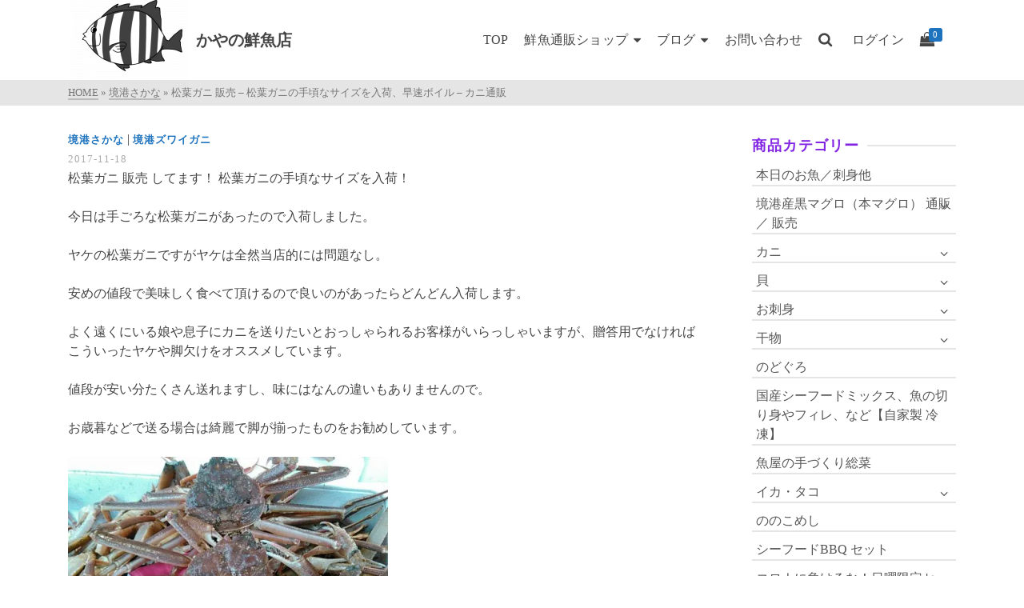

--- FILE ---
content_type: text/html; charset=UTF-8
request_url: https://kayanofish.com/2017/11/18/%E6%9D%BE%E8%91%89%E3%82%AC%E3%83%8B%E5%85%A5%E8%8D%B7%E3%80%81%E6%97%A9%E9%80%9F%E3%83%9C%E3%82%A4%E3%83%AB%EF%BC%8F%E3%83%9E%E3%83%84%E3%83%90%E3%82%AC%E3%83%8B%E8%B2%A9%E5%A3%B2/
body_size: 144064
content:
<!DOCTYPE html><html class="no-js" lang="ja" itemtype="https://schema.org/Blog" itemscope><head><meta charset="UTF-8"><link rel="profile" href="https://gmpg.org/xfn/11"><meta name="viewport" content="width=device-width, initial-scale=1.0"><meta http-equiv="X-UA-Compatible" content="IE=edge"> <script data-cfasync="false" data-no-defer="1" data-no-minify="1" data-no-optimize="1">var ewww_webp_supported=!1;function check_webp_feature(A,e){var w;e=void 0!==e?e:function(){},ewww_webp_supported?e(ewww_webp_supported):((w=new Image).onload=function(){ewww_webp_supported=0<w.width&&0<w.height,e&&e(ewww_webp_supported)},w.onerror=function(){e&&e(!1)},w.src="data:image/webp;base64,"+{alpha:"UklGRkoAAABXRUJQVlA4WAoAAAAQAAAAAAAAAAAAQUxQSAwAAAARBxAR/Q9ERP8DAABWUDggGAAAABQBAJ0BKgEAAQAAAP4AAA3AAP7mtQAAAA=="}[A])}check_webp_feature("alpha");</script><script data-cfasync="false" data-no-defer="1" data-no-minify="1" data-no-optimize="1">var Arrive=function(c,w){"use strict";if(c.MutationObserver&&"undefined"!=typeof HTMLElement){var r,a=0,u=(r=HTMLElement.prototype.matches||HTMLElement.prototype.webkitMatchesSelector||HTMLElement.prototype.mozMatchesSelector||HTMLElement.prototype.msMatchesSelector,{matchesSelector:function(e,t){return e instanceof HTMLElement&&r.call(e,t)},addMethod:function(e,t,r){var a=e[t];e[t]=function(){return r.length==arguments.length?r.apply(this,arguments):"function"==typeof a?a.apply(this,arguments):void 0}},callCallbacks:function(e,t){t&&t.options.onceOnly&&1==t.firedElems.length&&(e=[e[0]]);for(var r,a=0;r=e[a];a++)r&&r.callback&&r.callback.call(r.elem,r.elem);t&&t.options.onceOnly&&1==t.firedElems.length&&t.me.unbindEventWithSelectorAndCallback.call(t.target,t.selector,t.callback)},checkChildNodesRecursively:function(e,t,r,a){for(var i,n=0;i=e[n];n++)r(i,t,a)&&a.push({callback:t.callback,elem:i}),0<i.childNodes.length&&u.checkChildNodesRecursively(i.childNodes,t,r,a)},mergeArrays:function(e,t){var r,a={};for(r in e)e.hasOwnProperty(r)&&(a[r]=e[r]);for(r in t)t.hasOwnProperty(r)&&(a[r]=t[r]);return a},toElementsArray:function(e){return e=void 0!==e&&("number"!=typeof e.length||e===c)?[e]:e}}),e=(l.prototype.addEvent=function(e,t,r,a){a={target:e,selector:t,options:r,callback:a,firedElems:[]};return this._beforeAdding&&this._beforeAdding(a),this._eventsBucket.push(a),a},l.prototype.removeEvent=function(e){for(var t,r=this._eventsBucket.length-1;t=this._eventsBucket[r];r--)e(t)&&(this._beforeRemoving&&this._beforeRemoving(t),(t=this._eventsBucket.splice(r,1))&&t.length&&(t[0].callback=null))},l.prototype.beforeAdding=function(e){this._beforeAdding=e},l.prototype.beforeRemoving=function(e){this._beforeRemoving=e},l),t=function(i,n){var o=new e,l=this,s={fireOnAttributesModification:!1};return o.beforeAdding(function(t){var e=t.target;e!==c.document&&e!==c||(e=document.getElementsByTagName("html")[0]);var r=new MutationObserver(function(e){n.call(this,e,t)}),a=i(t.options);r.observe(e,a),t.observer=r,t.me=l}),o.beforeRemoving(function(e){e.observer.disconnect()}),this.bindEvent=function(e,t,r){t=u.mergeArrays(s,t);for(var a=u.toElementsArray(this),i=0;i<a.length;i++)o.addEvent(a[i],e,t,r)},this.unbindEvent=function(){var r=u.toElementsArray(this);o.removeEvent(function(e){for(var t=0;t<r.length;t++)if(this===w||e.target===r[t])return!0;return!1})},this.unbindEventWithSelectorOrCallback=function(r){var a=u.toElementsArray(this),i=r,e="function"==typeof r?function(e){for(var t=0;t<a.length;t++)if((this===w||e.target===a[t])&&e.callback===i)return!0;return!1}:function(e){for(var t=0;t<a.length;t++)if((this===w||e.target===a[t])&&e.selector===r)return!0;return!1};o.removeEvent(e)},this.unbindEventWithSelectorAndCallback=function(r,a){var i=u.toElementsArray(this);o.removeEvent(function(e){for(var t=0;t<i.length;t++)if((this===w||e.target===i[t])&&e.selector===r&&e.callback===a)return!0;return!1})},this},i=new function(){var s={fireOnAttributesModification:!1,onceOnly:!1,existing:!1};function n(e,t,r){return!(!u.matchesSelector(e,t.selector)||(e._id===w&&(e._id=a++),-1!=t.firedElems.indexOf(e._id)))&&(t.firedElems.push(e._id),!0)}var c=(i=new t(function(e){var t={attributes:!1,childList:!0,subtree:!0};return e.fireOnAttributesModification&&(t.attributes=!0),t},function(e,i){e.forEach(function(e){var t=e.addedNodes,r=e.target,a=[];null!==t&&0<t.length?u.checkChildNodesRecursively(t,i,n,a):"attributes"===e.type&&n(r,i)&&a.push({callback:i.callback,elem:r}),u.callCallbacks(a,i)})})).bindEvent;return i.bindEvent=function(e,t,r){t=void 0===r?(r=t,s):u.mergeArrays(s,t);var a=u.toElementsArray(this);if(t.existing){for(var i=[],n=0;n<a.length;n++)for(var o=a[n].querySelectorAll(e),l=0;l<o.length;l++)i.push({callback:r,elem:o[l]});if(t.onceOnly&&i.length)return r.call(i[0].elem,i[0].elem);setTimeout(u.callCallbacks,1,i)}c.call(this,e,t,r)},i},o=new function(){var a={};function i(e,t){return u.matchesSelector(e,t.selector)}var n=(o=new t(function(){return{childList:!0,subtree:!0}},function(e,r){e.forEach(function(e){var t=e.removedNodes,e=[];null!==t&&0<t.length&&u.checkChildNodesRecursively(t,r,i,e),u.callCallbacks(e,r)})})).bindEvent;return o.bindEvent=function(e,t,r){t=void 0===r?(r=t,a):u.mergeArrays(a,t),n.call(this,e,t,r)},o};d(HTMLElement.prototype),d(NodeList.prototype),d(HTMLCollection.prototype),d(HTMLDocument.prototype),d(Window.prototype);var n={};return s(i,n,"unbindAllArrive"),s(o,n,"unbindAllLeave"),n}function l(){this._eventsBucket=[],this._beforeAdding=null,this._beforeRemoving=null}function s(e,t,r){u.addMethod(t,r,e.unbindEvent),u.addMethod(t,r,e.unbindEventWithSelectorOrCallback),u.addMethod(t,r,e.unbindEventWithSelectorAndCallback)}function d(e){e.arrive=i.bindEvent,s(i,e,"unbindArrive"),e.leave=o.bindEvent,s(o,e,"unbindLeave")}}(window,void 0),ewww_webp_supported=!1;function check_webp_feature(e,t){var r;ewww_webp_supported?t(ewww_webp_supported):((r=new Image).onload=function(){ewww_webp_supported=0<r.width&&0<r.height,t(ewww_webp_supported)},r.onerror=function(){t(!1)},r.src="data:image/webp;base64,"+{alpha:"UklGRkoAAABXRUJQVlA4WAoAAAAQAAAAAAAAAAAAQUxQSAwAAAARBxAR/Q9ERP8DAABWUDggGAAAABQBAJ0BKgEAAQAAAP4AAA3AAP7mtQAAAA==",animation:"UklGRlIAAABXRUJQVlA4WAoAAAASAAAAAAAAAAAAQU5JTQYAAAD/////AABBTk1GJgAAAAAAAAAAAAAAAAAAAGQAAABWUDhMDQAAAC8AAAAQBxAREYiI/gcA"}[e])}function ewwwLoadImages(e){if(e){for(var t=document.querySelectorAll(".batch-image img, .image-wrapper a, .ngg-pro-masonry-item a, .ngg-galleria-offscreen-seo-wrapper a"),r=0,a=t.length;r<a;r++)ewwwAttr(t[r],"data-src",t[r].getAttribute("data-webp")),ewwwAttr(t[r],"data-thumbnail",t[r].getAttribute("data-webp-thumbnail"));for(var i=document.querySelectorAll("div.woocommerce-product-gallery__image"),r=0,a=i.length;r<a;r++)ewwwAttr(i[r],"data-thumb",i[r].getAttribute("data-webp-thumb"))}for(var n=document.querySelectorAll("video"),r=0,a=n.length;r<a;r++)ewwwAttr(n[r],"poster",e?n[r].getAttribute("data-poster-webp"):n[r].getAttribute("data-poster-image"));for(var o,l=document.querySelectorAll("img.ewww_webp_lazy_load"),r=0,a=l.length;r<a;r++)e&&(ewwwAttr(l[r],"data-lazy-srcset",l[r].getAttribute("data-lazy-srcset-webp")),ewwwAttr(l[r],"data-srcset",l[r].getAttribute("data-srcset-webp")),ewwwAttr(l[r],"data-lazy-src",l[r].getAttribute("data-lazy-src-webp")),ewwwAttr(l[r],"data-src",l[r].getAttribute("data-src-webp")),ewwwAttr(l[r],"data-orig-file",l[r].getAttribute("data-webp-orig-file")),ewwwAttr(l[r],"data-medium-file",l[r].getAttribute("data-webp-medium-file")),ewwwAttr(l[r],"data-large-file",l[r].getAttribute("data-webp-large-file")),null!=(o=l[r].getAttribute("srcset"))&&!1!==o&&o.includes("R0lGOD")&&ewwwAttr(l[r],"src",l[r].getAttribute("data-lazy-src-webp"))),l[r].className=l[r].className.replace(/\bewww_webp_lazy_load\b/,"");for(var s=document.querySelectorAll(".ewww_webp"),r=0,a=s.length;r<a;r++)e?(ewwwAttr(s[r],"srcset",s[r].getAttribute("data-srcset-webp")),ewwwAttr(s[r],"src",s[r].getAttribute("data-src-webp")),ewwwAttr(s[r],"data-orig-file",s[r].getAttribute("data-webp-orig-file")),ewwwAttr(s[r],"data-medium-file",s[r].getAttribute("data-webp-medium-file")),ewwwAttr(s[r],"data-large-file",s[r].getAttribute("data-webp-large-file")),ewwwAttr(s[r],"data-large_image",s[r].getAttribute("data-webp-large_image")),ewwwAttr(s[r],"data-src",s[r].getAttribute("data-webp-src"))):(ewwwAttr(s[r],"srcset",s[r].getAttribute("data-srcset-img")),ewwwAttr(s[r],"src",s[r].getAttribute("data-src-img"))),s[r].className=s[r].className.replace(/\bewww_webp\b/,"ewww_webp_loaded");window.jQuery&&jQuery.fn.isotope&&jQuery.fn.imagesLoaded&&(jQuery(".fusion-posts-container-infinite").imagesLoaded(function(){jQuery(".fusion-posts-container-infinite").hasClass("isotope")&&jQuery(".fusion-posts-container-infinite").isotope()}),jQuery(".fusion-portfolio:not(.fusion-recent-works) .fusion-portfolio-wrapper").imagesLoaded(function(){jQuery(".fusion-portfolio:not(.fusion-recent-works) .fusion-portfolio-wrapper").isotope()}))}function ewwwWebPInit(e){ewwwLoadImages(e),ewwwNggLoadGalleries(e),document.arrive(".ewww_webp",function(){ewwwLoadImages(e)}),document.arrive(".ewww_webp_lazy_load",function(){ewwwLoadImages(e)}),document.arrive("videos",function(){ewwwLoadImages(e)}),"loading"==document.readyState?document.addEventListener("DOMContentLoaded",ewwwJSONParserInit):("undefined"!=typeof galleries&&ewwwNggParseGalleries(e),ewwwWooParseVariations(e))}function ewwwAttr(e,t,r){null!=r&&!1!==r&&e.setAttribute(t,r)}function ewwwJSONParserInit(){"undefined"!=typeof galleries&&check_webp_feature("alpha",ewwwNggParseGalleries),check_webp_feature("alpha",ewwwWooParseVariations)}function ewwwWooParseVariations(e){if(e)for(var t=document.querySelectorAll("form.variations_form"),r=0,a=t.length;r<a;r++){var i=t[r].getAttribute("data-product_variations"),n=!1;try{for(var o in i=JSON.parse(i))void 0!==i[o]&&void 0!==i[o].image&&(void 0!==i[o].image.src_webp&&(i[o].image.src=i[o].image.src_webp,n=!0),void 0!==i[o].image.srcset_webp&&(i[o].image.srcset=i[o].image.srcset_webp,n=!0),void 0!==i[o].image.full_src_webp&&(i[o].image.full_src=i[o].image.full_src_webp,n=!0),void 0!==i[o].image.gallery_thumbnail_src_webp&&(i[o].image.gallery_thumbnail_src=i[o].image.gallery_thumbnail_src_webp,n=!0),void 0!==i[o].image.thumb_src_webp&&(i[o].image.thumb_src=i[o].image.thumb_src_webp,n=!0));n&&ewwwAttr(t[r],"data-product_variations",JSON.stringify(i))}catch(e){}}}function ewwwNggParseGalleries(e){if(e)for(var t in galleries){var r=galleries[t];galleries[t].images_list=ewwwNggParseImageList(r.images_list)}}function ewwwNggLoadGalleries(e){e&&document.addEventListener("ngg.galleria.themeadded",function(e,t){window.ngg_galleria._create_backup=window.ngg_galleria.create,window.ngg_galleria.create=function(e,t){var r=$(e).data("id");return galleries["gallery_"+r].images_list=ewwwNggParseImageList(galleries["gallery_"+r].images_list),window.ngg_galleria._create_backup(e,t)}})}function ewwwNggParseImageList(e){for(var t in e){var r=e[t];if(void 0!==r["image-webp"]&&(e[t].image=r["image-webp"],delete e[t]["image-webp"]),void 0!==r["thumb-webp"]&&(e[t].thumb=r["thumb-webp"],delete e[t]["thumb-webp"]),void 0!==r.full_image_webp&&(e[t].full_image=r.full_image_webp,delete e[t].full_image_webp),void 0!==r.srcsets)for(var a in r.srcsets)nggSrcset=r.srcsets[a],void 0!==r.srcsets[a+"-webp"]&&(e[t].srcsets[a]=r.srcsets[a+"-webp"],delete e[t].srcsets[a+"-webp"]);if(void 0!==r.full_srcsets)for(var i in r.full_srcsets)nggFSrcset=r.full_srcsets[i],void 0!==r.full_srcsets[i+"-webp"]&&(e[t].full_srcsets[i]=r.full_srcsets[i+"-webp"],delete e[t].full_srcsets[i+"-webp"])}return e}check_webp_feature("alpha",ewwwWebPInit);</script><script defer src="[data-uri]"></script> <script src="https://apis.google.com/js/platform.js?onload=renderBadge" async defer></script><meta name='robots' content='index, follow, max-image-preview:large, max-snippet:-1, max-video-preview:-1' /><title>松葉ガニ 販売 - 松葉ガニの手頃なサイズを入荷、早速ボイル - カニ通販</title><meta name="description" content="松葉ガニ 販売 してます！ 松葉ガニの手頃なサイズを入荷！ 今日は手ごろな松葉ガニがあったので入荷しました。 ヤケの松葉ガニですがヤケは全然当店的には問題なし。 安めの値段で美味しく食べて頂けるので良いのがあったらどんどん入荷します。 贈答用でなければこういったヤケや脚欠けをオススメしています。" /><link rel="canonical" href="https://kayanofish.com/2017/11/18/松葉ガニ入荷、早速ボイル／マツバガニ販売/" /><meta property="og:locale" content="ja_JP" /><meta property="og:type" content="article" /><meta property="og:title" content="松葉ガニ 販売 - 松葉ガニの手頃なサイズを入荷、早速ボイル - カニ通販" /><meta property="og:description" content="松葉ガニ 販売 してます！ 松葉ガニの手頃なサイズを入荷！ 今日は手ごろな松葉ガニがあったので入荷しました。 ヤケの松葉ガニですがヤケは全然当店的には問題なし。 安めの値段で美味しく食べて頂けるので良いのがあったらどんどん入荷します。 贈答用でなければこういったヤケや脚欠けをオススメしています。" /><meta property="og:url" content="https://kayanofish.com/2017/11/18/松葉ガニ入荷、早速ボイル／マツバガニ販売/" /><meta property="og:site_name" content="かやの鮮魚店" /><meta property="article:publisher" content="https://www.facebook.com/Kayanofish/" /><meta property="article:published_time" content="2017-11-18T01:27:45+00:00" /><meta property="article:modified_time" content="2020-01-12T22:44:11+00:00" /><meta property="og:image" content="https://kayanofish.com/wp-content/uploads/2017/11/KIMG0027-1.jpg" /><meta property="og:image:width" content="1600" /><meta property="og:image:height" content="1200" /><meta property="og:image:type" content="image/jpeg" /><meta name="author" content="境港ゲゲゲ" /><meta name="twitter:card" content="summary_large_image" /><meta name="twitter:creator" content="@kayanofish" /><meta name="twitter:site" content="@kayanofish" /><meta name="twitter:label1" content="執筆者" /><meta name="twitter:data1" content="境港ゲゲゲ" /><style media="all">@charset "UTF-8";img:is([sizes=auto i],[sizes^="auto," i]){contain-intrinsic-size:3000px 1500px}.wc-block-cart-items__row.wooco-composite .wc-block-cart-item__prices,.wc-block-cart-items__row.wooco-composite .wc-block-components-product-badge,.wc-block-cart-items__row.wooco-composite .wc-block-components-product-price__value,.wc-block-components-order-summary-item.wooco-composite .wc-block-cart-item__prices,.wc-block-components-order-summary-item.wooco-composite .wc-block-components-product-badge,.wc-block-components-order-summary-item.wooco-composite .wc-block-components-product-price__value{display:none !important}.wc-block-cart-items__row.wooco-component .wc-block-cart-item__remove-link,.wc-block-components-order-summary-item.wooco-component .wc-block-cart-item__remove-link{display:none !important}.wc-block-cart-items__row.wooco-component .wc-block-cart-item__quantity,.wc-block-components-order-summary-item.wooco-component .wc-block-cart-item__quantity{pointer-events:none !important}.wc-block-cart-items__row.wooco-component.wooco-hide-component,.wc-block-components-order-summary-item.wooco-component.wooco-hide-component{display:none !important}.wc-block-cart-items__row.woosb-bundles:not(.woosb-fixed-price) .wc-block-cart-item__prices,.wc-block-cart-items__row.woosb-bundles:not(.woosb-fixed-price) .wc-block-components-product-badge,.wc-block-cart-items__row.woosb-bundles:not(.woosb-fixed-price) .wc-block-components-product-price__value{display:none !important}.wc-block-cart-items__row.woosb-bundled .wc-block-cart-item__remove-link{display:none !important}.wc-block-cart-items__row.woosb-bundled .wc-block-cart-item__quantity{pointer-events:none !important}.wc-block-cart-items__row.woosb-bundled.woosb-hide-bundled{display:none !important}.wc-block-cart-items__row.woosb-bundled.woosb-fixed-price .wc-block-cart-item__prices,.wc-block-cart-items__row.woosb-bundled.woosb-fixed-price .wc-block-components-product-badge,.wc-block-cart-items__row.woosb-bundled.woosb-fixed-price .wc-block-cart-item__total-price-and-sale-badge-wrapper,.wc-block-cart-items__row.woosb-bundled.woosb-fixed-price .wc-block-components-product-price__value{display:none !important}.wc-block-components-order-summary-item.woosb-bundled.woosb-hide-bundled{display:none !important}.xoo-aff-input-group{position:relative;display:flex;border-collapse:separate;width:100%}.xoo-aff-input-group:first-child{border-right:0}.xoo-aff-group input{box-sizing:border-box}.xoo-aff-input-group .xoo-aff-input-icon{padding:6px 0;font-size:14px;text-align:center;border-radius:4px;align-items:center;height:auto;align-self:stretch;display:flex;width:100%;justify-content:center;border-style:solid}body:not(.rtl) .xoo-aff-input-group .xoo-aff-input-icon{border-right:0;border-bottom-right-radius:0;border-top-right-radius:0}.xoo-aff-group input[type=text],.xoo-aff-group input[type=password],.xoo-aff-group input[type=email],.xoo-aff-group input[type=number],.xoo-aff-group select,.xoo-aff-group select+.select2,.xoo-aff-group input[type=tel],.xoo-aff-group input[type=file]{flex-grow:1;min-width:1px;margin:0;position:relative;z-index:2;width:100%!important;margin-bottom:0!important;height:50px;padding:6px 12px;font-size:14px;line-height:3.428571;background-image:none;border:1px solid #ccc;border-style:solid;border-radius:4px;-webkit-box-shadow:inset 0 1px 1px rgba(0,0,0,.075);box-shadow:inset 0 1px 1px rgba(0,0,0,.075);-webkit-transition:border-color ease-in-out .15s,-webkit-box-shadow ease-in-out .15s;-o-transition:border-color ease-in-out .15s,box-shadow ease-in-out .15s;transition:border-color ease-in-out .15s,box-shadow ease-in-out .15s;outline:0}.xoo-aff-group input::file-selector-button{background-color:transparent;border:0;padding:0;margin-right:10px}.xoo-aff-group label{font-weight:600;display:block;margin-bottom:5px}.xoo-aff-group{float:left;width:calc(100% - 20px);position:relative}.xoo-aff-group.onehalf{width:calc(50% - 20px);margin-right:20px}.xoo-aff-group.onethird{width:calc(30% - 20px);margin-right:20px}.xoo-aff-group.twothird{width:calc(70% - 20px);margin-right:20px}.xoo-aff-group.onefourth{width:calc(25% - 20px);margin-right:20px}.xoo-aff-group.threefourth{width:calc(75% - 20px);margin-right:20px}div#ui-datepicker-div{z-index:99999999999!important}.xoo-aff-single_checkbox .xoo-aff-label{display:none}.xoo-aff-options-list label{font-weight:400}.xoo-aff-fields{display:table;width:100%}.xoo-aff-group.xoo-aff-checkbox_single{min-height:auto}.xoo-aff-group.one.xoo-aff-checkbox_single{margin-bottom:10px}.xoo-aff-group.xoo-aff-cont-checkbox_single{margin-bottom:5px}.xoo-aff-password-strength{text-align:center;font-weight:600;padding:3px .5em;font-size:1em}.xoo-aff-password-strength.strong{background-color:#c1e1b9;border-color:#83c373}.xoo-aff-password-strength.short{background-color:#f1adad;border-color:#e35b5b}.xoo-aff-password-strength.bad{background-color:#fbc5a9;border-color:#f78b53}.xoo-aff-password-strength.good{background-color:#ffe399;border-color:#ffc733}.xoo-aff-password-hint{margin:.5em 0 0;display:block}.xoo-aff-radio input,.xoo-aff-checkbox_single input,.xoo-aff-checkbox_list input{margin-right:5px}body .select2-dropdown{z-index:99999999999}.xoo-aff-group .select2-container .select2-selection.select2-selection--single{border:0;height:100%;background-color:transparent;margin:0;border-radius:0;line-height:inherit;padding:0}.xoo-aff-group .select2.select2-container .select2-selection .select2-selection__rendered{padding:0;line-height:inherit;height:inherit}.xoo-aff-group .select2-container--default .select2-selection--single .select2-selection__arrow{top:50%;transform:translateY(-50%)}.xoo-aff-group .select2-container *:focus{outline:none}.xoo-aff-group select,.xoo-aff-group select+.select2{padding:0 15px}select.xoo-aff-states{display:none}.xoo-aff-flag-cont{display:flex;align-items:center;height:inherit}.xoo-aff-flag-cont span:nth-child(1){margin-right:6px}.select2-results .xoo-aff-flag-cont span:nth-child(2){font-size:12px}span.xoo-aff-pwtog-hide{display:none}.xoo-aff-pw-toggle{display:flex;align-items:center;right:5px;position:absolute;z-index:2;top:0;bottom:0;user-select:none}.xoo-aff-pw-toggle>*{cursor:pointer;padding:5px}.xoo-aff-select2-dropdown{min-width:140px}label.xoo-aff-file-profile input[type=file]{width:0 !important;height:0 !important;padding:0 !important;position:absolute !important;top:30px !important;z-index:-1}label.xoo-aff-file-profile .xoo-aff-input-icon{border:0;margin:0 auto;padding:0;background-color:transparent}label.xoo-aff-file-profile{display:table;margin:0 auto}label.xoo-aff-file-profile .xoo-aff-input-group{margin:0 auto;display:table;width:auto;cursor:pointer}.xoo-ff-file-pladd,.xoo-ff-file-plcheck{position:absolute;background-color:#fff;padding:2px;border-radius:50%;bottom:0;right:0}.xoo-aff-file-profile .xoo-ff-file-plcheck{color:#058105;display:none}.xoo-aff-file-profile-cont:not(.one)+.xoo-aff-group:not(.one){align-self:center}.xoo-ff-file-preview{border-radius:50%}.xoo-aff-file-profile-cont .xoo-ff-files{text-align:center}.xoo-aff-file-profile-cont .xoo-aff-label{margin-top:5px;margin-bottom:0}.xoo-aff-auto-fetch-loc{font-size:90%;cursor:pointer;margin-top:5px;margin-bottom:-10px;display:block;text-align:right}.xoo-aff-auto-fetch-loc span{margin:0 5px}.pac-container{z-index:9999999999}.xoo-aff-one-line .xoo-aff-radio{display:inline-flex;flex-wrap:wrap}.xoo-aff-one-line .xoo-aff-radio label{margin-right:10px;display:flex;align-items:center;justify-content:center}body.rtl .xoo-aff-auto-fetch-loc{text-align:left}body.rtl .xoo-aff-input-group .xoo-aff-input-icon{border-bottom-right-radius:4px;border-top-right-radius:4px;border-bottom-left-radius:0;border-top-left-radius:0}body.rtl .xoo-aff-flag-cont span:nth-child(1){margin-left:10px;margin-right:0;padding-right:0}body.rtl .xoo-aff-group{float:right}body.rtl .xoo-aff-radio input,body.rtl .xoo-aff-checkbox_single input,body.rtl .xoo-aff-checkbox_list input{margin-left:5px;margin-right:0}body.rtl .xoo-aff-group:not(.one){margin-left:20px;margin-right:0}body.rtl .xoo-aff-input-icon+input,body.rtl .xoo-aff-input-icon+select{border-top-right-radius:0;border-bottom-right-radius:0;border-bottom-left-radius:4px!important;border-top-left-radius:4px!important}body.rtl .xoo-aff-input-group .xoo-aff-input-icon{border-left:0}@media only screen and (max-width:450px){.xoo-aff-group.onehalf,.xoo-aff-group.onefourth,.xoo-aff-group.onethird,.xoo-aff-group,.xoo-aff-group.twothird{width:100%;margin-right:0}.xoo-aff-group{margin-right:0}body.rtl .xoo-aff-group:not(.one){margin-left:0}}.xoo-aff-input-group .xoo-aff-input-icon{background-color:#eee;color:#555;max-width:40px;min-width:40px;border-color:#ccc;border-width:1px;font-size:14px}.xoo-aff-group{margin-bottom:30px}.xoo-aff-group input[type=text],.xoo-aff-group input[type=password],.xoo-aff-group input[type=email],.xoo-aff-group input[type=number],.xoo-aff-group select,.xoo-aff-group select+.select2,.xoo-aff-group input[type=tel],.xoo-aff-group input[type=file]{background-color:#fff;color:#777;border-width:1px;border-color:#ccc;height:50px}.xoo-aff-group input[type=file]{line-height:calc(50px - 13px)}.xoo-aff-group input[type=text]::placeholder,.xoo-aff-group input[type=password]::placeholder,.xoo-aff-group input[type=email]::placeholder,.xoo-aff-group input[type=number]::placeholder,.xoo-aff-group select::placeholder,.xoo-aff-group input[type=tel]::placeholder,.xoo-aff-group .select2-selection__rendered,.xoo-aff-group .select2-container--default .select2-selection--single .select2-selection__rendered,.xoo-aff-group input[type=file]::placeholder,.xoo-aff-group input::file-selector-button{color:#777}.xoo-aff-group input[type=text]:focus,.xoo-aff-group input[type=password]:focus,.xoo-aff-group input[type=email]:focus,.xoo-aff-group input[type=number]:focus,.xoo-aff-group select:focus,.xoo-aff-group select+.select2:focus,.xoo-aff-group input[type=tel]:focus,.xoo-aff-group input[type=file]:focus{background-color:#ededed;color:#000}[placeholder]:focus::-webkit-input-placeholder{color:#000!important}.xoo-aff-input-icon+input[type=text],.xoo-aff-input-icon+input[type=password],.xoo-aff-input-icon+input[type=email],.xoo-aff-input-icon+input[type=number],.xoo-aff-input-icon+select,.xoo-aff-input-icon+select+.select2,.xoo-aff-input-icon+input[type=tel],.xoo-aff-input-icon+input[type=file]{border-bottom-left-radius:0;border-top-left-radius:0}
/*!
 * Font Awesome Free 5.15.4 by @fontawesome - https://fontawesome.com
 * License - https://fontawesome.com/license/free (Icons: CC BY 4.0, Fonts: SIL OFL 1.1, Code: MIT License)
 */
.fa,.fab,.fad,.fal,.far,.fas{-moz-osx-font-smoothing:grayscale;-webkit-font-smoothing:antialiased;display:inline-block;font-style:normal;font-variant:normal;text-rendering:auto;line-height:1}.fa-lg{font-size:1.33333em;line-height:.75em;vertical-align:-.0667em}.fa-xs{font-size:.75em}.fa-sm{font-size:.875em}.fa-1x{font-size:1em}.fa-2x{font-size:2em}.fa-3x{font-size:3em}.fa-4x{font-size:4em}.fa-5x{font-size:5em}.fa-6x{font-size:6em}.fa-7x{font-size:7em}.fa-8x{font-size:8em}.fa-9x{font-size:9em}.fa-10x{font-size:10em}.fa-fw{text-align:center;width:1.25em}.fa-ul{list-style-type:none;margin-left:2.5em;padding-left:0}.fa-ul>li{position:relative}.fa-li{left:-2em;position:absolute;text-align:center;width:2em;line-height:inherit}.fa-border{border:.08em solid #eee;border-radius:.1em;padding:.2em .25em .15em}.fa-pull-left{float:left}.fa-pull-right{float:right}.fa.fa-pull-left,.fab.fa-pull-left,.fal.fa-pull-left,.far.fa-pull-left,.fas.fa-pull-left{margin-right:.3em}.fa.fa-pull-right,.fab.fa-pull-right,.fal.fa-pull-right,.far.fa-pull-right,.fas.fa-pull-right{margin-left:.3em}.fa-spin{-webkit-animation:fa-spin 2s linear infinite;animation:fa-spin 2s linear infinite}.fa-pulse{-webkit-animation:fa-spin 1s steps(8) infinite;animation:fa-spin 1s steps(8) infinite}@-webkit-keyframes fa-spin{0%{-webkit-transform:rotate(0deg);transform:rotate(0deg)}to{-webkit-transform:rotate(1turn);transform:rotate(1turn)}}@keyframes fa-spin{0%{-webkit-transform:rotate(0deg);transform:rotate(0deg)}to{-webkit-transform:rotate(1turn);transform:rotate(1turn)}}.fa-rotate-90{-ms-filter:"progid:DXImageTransform.Microsoft.BasicImage(rotation=1)";-webkit-transform:rotate(90deg);transform:rotate(90deg)}.fa-rotate-180{-ms-filter:"progid:DXImageTransform.Microsoft.BasicImage(rotation=2)";-webkit-transform:rotate(180deg);transform:rotate(180deg)}.fa-rotate-270{-ms-filter:"progid:DXImageTransform.Microsoft.BasicImage(rotation=3)";-webkit-transform:rotate(270deg);transform:rotate(270deg)}.fa-flip-horizontal{-ms-filter:"progid:DXImageTransform.Microsoft.BasicImage(rotation=0, mirror=1)";-webkit-transform:scaleX(-1);transform:scaleX(-1)}.fa-flip-vertical{-webkit-transform:scaleY(-1);transform:scaleY(-1)}.fa-flip-both,.fa-flip-horizontal.fa-flip-vertical,.fa-flip-vertical{-ms-filter:"progid:DXImageTransform.Microsoft.BasicImage(rotation=2, mirror=1)"}.fa-flip-both,.fa-flip-horizontal.fa-flip-vertical{-webkit-transform:scale(-1);transform:scale(-1)}:root .fa-flip-both,:root .fa-flip-horizontal,:root .fa-flip-vertical,:root .fa-rotate-90,:root .fa-rotate-180,:root .fa-rotate-270{-webkit-filter:none;filter:none}.fa-stack{display:inline-block;height:2em;line-height:2em;position:relative;vertical-align:middle;width:2.5em}.fa-stack-1x,.fa-stack-2x{left:0;position:absolute;text-align:center;width:100%}.fa-stack-1x{line-height:inherit}.fa-stack-2x{font-size:2em}.fa-inverse{color:#fff}.fa-500px:before{content:"\f26e"}.fa-accessible-icon:before{content:"\f368"}.fa-accusoft:before{content:"\f369"}.fa-acquisitions-incorporated:before{content:"\f6af"}.fa-ad:before{content:"\f641"}.fa-address-book:before{content:"\f2b9"}.fa-address-card:before{content:"\f2bb"}.fa-adjust:before{content:"\f042"}.fa-adn:before{content:"\f170"}.fa-adversal:before{content:"\f36a"}.fa-affiliatetheme:before{content:"\f36b"}.fa-air-freshener:before{content:"\f5d0"}.fa-airbnb:before{content:"\f834"}.fa-algolia:before{content:"\f36c"}.fa-align-center:before{content:"\f037"}.fa-align-justify:before{content:"\f039"}.fa-align-left:before{content:"\f036"}.fa-align-right:before{content:"\f038"}.fa-alipay:before{content:"\f642"}.fa-allergies:before{content:"\f461"}.fa-amazon:before{content:"\f270"}.fa-amazon-pay:before{content:"\f42c"}.fa-ambulance:before{content:"\f0f9"}.fa-american-sign-language-interpreting:before{content:"\f2a3"}.fa-amilia:before{content:"\f36d"}.fa-anchor:before{content:"\f13d"}.fa-android:before{content:"\f17b"}.fa-angellist:before{content:"\f209"}.fa-angle-double-down:before{content:"\f103"}.fa-angle-double-left:before{content:"\f100"}.fa-angle-double-right:before{content:"\f101"}.fa-angle-double-up:before{content:"\f102"}.fa-angle-down:before{content:"\f107"}.fa-angle-left:before{content:"\f104"}.fa-angle-right:before{content:"\f105"}.fa-angle-up:before{content:"\f106"}.fa-angry:before{content:"\f556"}.fa-angrycreative:before{content:"\f36e"}.fa-angular:before{content:"\f420"}.fa-ankh:before{content:"\f644"}.fa-app-store:before{content:"\f36f"}.fa-app-store-ios:before{content:"\f370"}.fa-apper:before{content:"\f371"}.fa-apple:before{content:"\f179"}.fa-apple-alt:before{content:"\f5d1"}.fa-apple-pay:before{content:"\f415"}.fa-archive:before{content:"\f187"}.fa-archway:before{content:"\f557"}.fa-arrow-alt-circle-down:before{content:"\f358"}.fa-arrow-alt-circle-left:before{content:"\f359"}.fa-arrow-alt-circle-right:before{content:"\f35a"}.fa-arrow-alt-circle-up:before{content:"\f35b"}.fa-arrow-circle-down:before{content:"\f0ab"}.fa-arrow-circle-left:before{content:"\f0a8"}.fa-arrow-circle-right:before{content:"\f0a9"}.fa-arrow-circle-up:before{content:"\f0aa"}.fa-arrow-down:before{content:"\f063"}.fa-arrow-left:before{content:"\f060"}.fa-arrow-right:before{content:"\f061"}.fa-arrow-up:before{content:"\f062"}.fa-arrows-alt:before{content:"\f0b2"}.fa-arrows-alt-h:before{content:"\f337"}.fa-arrows-alt-v:before{content:"\f338"}.fa-artstation:before{content:"\f77a"}.fa-assistive-listening-systems:before{content:"\f2a2"}.fa-asterisk:before{content:"\f069"}.fa-asymmetrik:before{content:"\f372"}.fa-at:before{content:"\f1fa"}.fa-atlas:before{content:"\f558"}.fa-atlassian:before{content:"\f77b"}.fa-atom:before{content:"\f5d2"}.fa-audible:before{content:"\f373"}.fa-audio-description:before{content:"\f29e"}.fa-autoprefixer:before{content:"\f41c"}.fa-avianex:before{content:"\f374"}.fa-aviato:before{content:"\f421"}.fa-award:before{content:"\f559"}.fa-aws:before{content:"\f375"}.fa-baby:before{content:"\f77c"}.fa-baby-carriage:before{content:"\f77d"}.fa-backspace:before{content:"\f55a"}.fa-backward:before{content:"\f04a"}.fa-bacon:before{content:"\f7e5"}.fa-bacteria:before{content:"\e059"}.fa-bacterium:before{content:"\e05a"}.fa-bahai:before{content:"\f666"}.fa-balance-scale:before{content:"\f24e"}.fa-balance-scale-left:before{content:"\f515"}.fa-balance-scale-right:before{content:"\f516"}.fa-ban:before{content:"\f05e"}.fa-band-aid:before{content:"\f462"}.fa-bandcamp:before{content:"\f2d5"}.fa-barcode:before{content:"\f02a"}.fa-bars:before{content:"\f0c9"}.fa-baseball-ball:before{content:"\f433"}.fa-basketball-ball:before{content:"\f434"}.fa-bath:before{content:"\f2cd"}.fa-battery-empty:before{content:"\f244"}.fa-battery-full:before{content:"\f240"}.fa-battery-half:before{content:"\f242"}.fa-battery-quarter:before{content:"\f243"}.fa-battery-three-quarters:before{content:"\f241"}.fa-battle-net:before{content:"\f835"}.fa-bed:before{content:"\f236"}.fa-beer:before{content:"\f0fc"}.fa-behance:before{content:"\f1b4"}.fa-behance-square:before{content:"\f1b5"}.fa-bell:before{content:"\f0f3"}.fa-bell-slash:before{content:"\f1f6"}.fa-bezier-curve:before{content:"\f55b"}.fa-bible:before{content:"\f647"}.fa-bicycle:before{content:"\f206"}.fa-biking:before{content:"\f84a"}.fa-bimobject:before{content:"\f378"}.fa-binoculars:before{content:"\f1e5"}.fa-biohazard:before{content:"\f780"}.fa-birthday-cake:before{content:"\f1fd"}.fa-bitbucket:before{content:"\f171"}.fa-bitcoin:before{content:"\f379"}.fa-bity:before{content:"\f37a"}.fa-black-tie:before{content:"\f27e"}.fa-blackberry:before{content:"\f37b"}.fa-blender:before{content:"\f517"}.fa-blender-phone:before{content:"\f6b6"}.fa-blind:before{content:"\f29d"}.fa-blog:before{content:"\f781"}.fa-blogger:before{content:"\f37c"}.fa-blogger-b:before{content:"\f37d"}.fa-bluetooth:before{content:"\f293"}.fa-bluetooth-b:before{content:"\f294"}.fa-bold:before{content:"\f032"}.fa-bolt:before{content:"\f0e7"}.fa-bomb:before{content:"\f1e2"}.fa-bone:before{content:"\f5d7"}.fa-bong:before{content:"\f55c"}.fa-book:before{content:"\f02d"}.fa-book-dead:before{content:"\f6b7"}.fa-book-medical:before{content:"\f7e6"}.fa-book-open:before{content:"\f518"}.fa-book-reader:before{content:"\f5da"}.fa-bookmark:before{content:"\f02e"}.fa-bootstrap:before{content:"\f836"}.fa-border-all:before{content:"\f84c"}.fa-border-none:before{content:"\f850"}.fa-border-style:before{content:"\f853"}.fa-bowling-ball:before{content:"\f436"}.fa-box:before{content:"\f466"}.fa-box-open:before{content:"\f49e"}.fa-box-tissue:before{content:"\e05b"}.fa-boxes:before{content:"\f468"}.fa-braille:before{content:"\f2a1"}.fa-brain:before{content:"\f5dc"}.fa-bread-slice:before{content:"\f7ec"}.fa-briefcase:before{content:"\f0b1"}.fa-briefcase-medical:before{content:"\f469"}.fa-broadcast-tower:before{content:"\f519"}.fa-broom:before{content:"\f51a"}.fa-brush:before{content:"\f55d"}.fa-btc:before{content:"\f15a"}.fa-buffer:before{content:"\f837"}.fa-bug:before{content:"\f188"}.fa-building:before{content:"\f1ad"}.fa-bullhorn:before{content:"\f0a1"}.fa-bullseye:before{content:"\f140"}.fa-burn:before{content:"\f46a"}.fa-buromobelexperte:before{content:"\f37f"}.fa-bus:before{content:"\f207"}.fa-bus-alt:before{content:"\f55e"}.fa-business-time:before{content:"\f64a"}.fa-buy-n-large:before{content:"\f8a6"}.fa-buysellads:before{content:"\f20d"}.fa-calculator:before{content:"\f1ec"}.fa-calendar:before{content:"\f133"}.fa-calendar-alt:before{content:"\f073"}.fa-calendar-check:before{content:"\f274"}.fa-calendar-day:before{content:"\f783"}.fa-calendar-minus:before{content:"\f272"}.fa-calendar-plus:before{content:"\f271"}.fa-calendar-times:before{content:"\f273"}.fa-calendar-week:before{content:"\f784"}.fa-camera:before{content:"\f030"}.fa-camera-retro:before{content:"\f083"}.fa-campground:before{content:"\f6bb"}.fa-canadian-maple-leaf:before{content:"\f785"}.fa-candy-cane:before{content:"\f786"}.fa-cannabis:before{content:"\f55f"}.fa-capsules:before{content:"\f46b"}.fa-car:before{content:"\f1b9"}.fa-car-alt:before{content:"\f5de"}.fa-car-battery:before{content:"\f5df"}.fa-car-crash:before{content:"\f5e1"}.fa-car-side:before{content:"\f5e4"}.fa-caravan:before{content:"\f8ff"}.fa-caret-down:before{content:"\f0d7"}.fa-caret-left:before{content:"\f0d9"}.fa-caret-right:before{content:"\f0da"}.fa-caret-square-down:before{content:"\f150"}.fa-caret-square-left:before{content:"\f191"}.fa-caret-square-right:before{content:"\f152"}.fa-caret-square-up:before{content:"\f151"}.fa-caret-up:before{content:"\f0d8"}.fa-carrot:before{content:"\f787"}.fa-cart-arrow-down:before{content:"\f218"}.fa-cart-plus:before{content:"\f217"}.fa-cash-register:before{content:"\f788"}.fa-cat:before{content:"\f6be"}.fa-cc-amazon-pay:before{content:"\f42d"}.fa-cc-amex:before{content:"\f1f3"}.fa-cc-apple-pay:before{content:"\f416"}.fa-cc-diners-club:before{content:"\f24c"}.fa-cc-discover:before{content:"\f1f2"}.fa-cc-jcb:before{content:"\f24b"}.fa-cc-mastercard:before{content:"\f1f1"}.fa-cc-paypal:before{content:"\f1f4"}.fa-cc-stripe:before{content:"\f1f5"}.fa-cc-visa:before{content:"\f1f0"}.fa-centercode:before{content:"\f380"}.fa-centos:before{content:"\f789"}.fa-certificate:before{content:"\f0a3"}.fa-chair:before{content:"\f6c0"}.fa-chalkboard:before{content:"\f51b"}.fa-chalkboard-teacher:before{content:"\f51c"}.fa-charging-station:before{content:"\f5e7"}.fa-chart-area:before{content:"\f1fe"}.fa-chart-bar:before{content:"\f080"}.fa-chart-line:before{content:"\f201"}.fa-chart-pie:before{content:"\f200"}.fa-check:before{content:"\f00c"}.fa-check-circle:before{content:"\f058"}.fa-check-double:before{content:"\f560"}.fa-check-square:before{content:"\f14a"}.fa-cheese:before{content:"\f7ef"}.fa-chess:before{content:"\f439"}.fa-chess-bishop:before{content:"\f43a"}.fa-chess-board:before{content:"\f43c"}.fa-chess-king:before{content:"\f43f"}.fa-chess-knight:before{content:"\f441"}.fa-chess-pawn:before{content:"\f443"}.fa-chess-queen:before{content:"\f445"}.fa-chess-rook:before{content:"\f447"}.fa-chevron-circle-down:before{content:"\f13a"}.fa-chevron-circle-left:before{content:"\f137"}.fa-chevron-circle-right:before{content:"\f138"}.fa-chevron-circle-up:before{content:"\f139"}.fa-chevron-down:before{content:"\f078"}.fa-chevron-left:before{content:"\f053"}.fa-chevron-right:before{content:"\f054"}.fa-chevron-up:before{content:"\f077"}.fa-child:before{content:"\f1ae"}.fa-chrome:before{content:"\f268"}.fa-chromecast:before{content:"\f838"}.fa-church:before{content:"\f51d"}.fa-circle:before{content:"\f111"}.fa-circle-notch:before{content:"\f1ce"}.fa-city:before{content:"\f64f"}.fa-clinic-medical:before{content:"\f7f2"}.fa-clipboard:before{content:"\f328"}.fa-clipboard-check:before{content:"\f46c"}.fa-clipboard-list:before{content:"\f46d"}.fa-clock:before{content:"\f017"}.fa-clone:before{content:"\f24d"}.fa-closed-captioning:before{content:"\f20a"}.fa-cloud:before{content:"\f0c2"}.fa-cloud-download-alt:before{content:"\f381"}.fa-cloud-meatball:before{content:"\f73b"}.fa-cloud-moon:before{content:"\f6c3"}.fa-cloud-moon-rain:before{content:"\f73c"}.fa-cloud-rain:before{content:"\f73d"}.fa-cloud-showers-heavy:before{content:"\f740"}.fa-cloud-sun:before{content:"\f6c4"}.fa-cloud-sun-rain:before{content:"\f743"}.fa-cloud-upload-alt:before{content:"\f382"}.fa-cloudflare:before{content:"\e07d"}.fa-cloudscale:before{content:"\f383"}.fa-cloudsmith:before{content:"\f384"}.fa-cloudversify:before{content:"\f385"}.fa-cocktail:before{content:"\f561"}.fa-code:before{content:"\f121"}.fa-code-branch:before{content:"\f126"}.fa-codepen:before{content:"\f1cb"}.fa-codiepie:before{content:"\f284"}.fa-coffee:before{content:"\f0f4"}.fa-cog:before{content:"\f013"}.fa-cogs:before{content:"\f085"}.fa-coins:before{content:"\f51e"}.fa-columns:before{content:"\f0db"}.fa-comment:before{content:"\f075"}.fa-comment-alt:before{content:"\f27a"}.fa-comment-dollar:before{content:"\f651"}.fa-comment-dots:before{content:"\f4ad"}.fa-comment-medical:before{content:"\f7f5"}.fa-comment-slash:before{content:"\f4b3"}.fa-comments:before{content:"\f086"}.fa-comments-dollar:before{content:"\f653"}.fa-compact-disc:before{content:"\f51f"}.fa-compass:before{content:"\f14e"}.fa-compress:before{content:"\f066"}.fa-compress-alt:before{content:"\f422"}.fa-compress-arrows-alt:before{content:"\f78c"}.fa-concierge-bell:before{content:"\f562"}.fa-confluence:before{content:"\f78d"}.fa-connectdevelop:before{content:"\f20e"}.fa-contao:before{content:"\f26d"}.fa-cookie:before{content:"\f563"}.fa-cookie-bite:before{content:"\f564"}.fa-copy:before{content:"\f0c5"}.fa-copyright:before{content:"\f1f9"}.fa-cotton-bureau:before{content:"\f89e"}.fa-couch:before{content:"\f4b8"}.fa-cpanel:before{content:"\f388"}.fa-creative-commons:before{content:"\f25e"}.fa-creative-commons-by:before{content:"\f4e7"}.fa-creative-commons-nc:before{content:"\f4e8"}.fa-creative-commons-nc-eu:before{content:"\f4e9"}.fa-creative-commons-nc-jp:before{content:"\f4ea"}.fa-creative-commons-nd:before{content:"\f4eb"}.fa-creative-commons-pd:before{content:"\f4ec"}.fa-creative-commons-pd-alt:before{content:"\f4ed"}.fa-creative-commons-remix:before{content:"\f4ee"}.fa-creative-commons-sa:before{content:"\f4ef"}.fa-creative-commons-sampling:before{content:"\f4f0"}.fa-creative-commons-sampling-plus:before{content:"\f4f1"}.fa-creative-commons-share:before{content:"\f4f2"}.fa-creative-commons-zero:before{content:"\f4f3"}.fa-credit-card:before{content:"\f09d"}.fa-critical-role:before{content:"\f6c9"}.fa-crop:before{content:"\f125"}.fa-crop-alt:before{content:"\f565"}.fa-cross:before{content:"\f654"}.fa-crosshairs:before{content:"\f05b"}.fa-crow:before{content:"\f520"}.fa-crown:before{content:"\f521"}.fa-crutch:before{content:"\f7f7"}.fa-css3:before{content:"\f13c"}.fa-css3-alt:before{content:"\f38b"}.fa-cube:before{content:"\f1b2"}.fa-cubes:before{content:"\f1b3"}.fa-cut:before{content:"\f0c4"}.fa-cuttlefish:before{content:"\f38c"}.fa-d-and-d:before{content:"\f38d"}.fa-d-and-d-beyond:before{content:"\f6ca"}.fa-dailymotion:before{content:"\e052"}.fa-dashcube:before{content:"\f210"}.fa-database:before{content:"\f1c0"}.fa-deaf:before{content:"\f2a4"}.fa-deezer:before{content:"\e077"}.fa-delicious:before{content:"\f1a5"}.fa-democrat:before{content:"\f747"}.fa-deploydog:before{content:"\f38e"}.fa-deskpro:before{content:"\f38f"}.fa-desktop:before{content:"\f108"}.fa-dev:before{content:"\f6cc"}.fa-deviantart:before{content:"\f1bd"}.fa-dharmachakra:before{content:"\f655"}.fa-dhl:before{content:"\f790"}.fa-diagnoses:before{content:"\f470"}.fa-diaspora:before{content:"\f791"}.fa-dice:before{content:"\f522"}.fa-dice-d20:before{content:"\f6cf"}.fa-dice-d6:before{content:"\f6d1"}.fa-dice-five:before{content:"\f523"}.fa-dice-four:before{content:"\f524"}.fa-dice-one:before{content:"\f525"}.fa-dice-six:before{content:"\f526"}.fa-dice-three:before{content:"\f527"}.fa-dice-two:before{content:"\f528"}.fa-digg:before{content:"\f1a6"}.fa-digital-ocean:before{content:"\f391"}.fa-digital-tachograph:before{content:"\f566"}.fa-directions:before{content:"\f5eb"}.fa-discord:before{content:"\f392"}.fa-discourse:before{content:"\f393"}.fa-disease:before{content:"\f7fa"}.fa-divide:before{content:"\f529"}.fa-dizzy:before{content:"\f567"}.fa-dna:before{content:"\f471"}.fa-dochub:before{content:"\f394"}.fa-docker:before{content:"\f395"}.fa-dog:before{content:"\f6d3"}.fa-dollar-sign:before{content:"\f155"}.fa-dolly:before{content:"\f472"}.fa-dolly-flatbed:before{content:"\f474"}.fa-donate:before{content:"\f4b9"}.fa-door-closed:before{content:"\f52a"}.fa-door-open:before{content:"\f52b"}.fa-dot-circle:before{content:"\f192"}.fa-dove:before{content:"\f4ba"}.fa-download:before{content:"\f019"}.fa-draft2digital:before{content:"\f396"}.fa-drafting-compass:before{content:"\f568"}.fa-dragon:before{content:"\f6d5"}.fa-draw-polygon:before{content:"\f5ee"}.fa-dribbble:before{content:"\f17d"}.fa-dribbble-square:before{content:"\f397"}.fa-dropbox:before{content:"\f16b"}.fa-drum:before{content:"\f569"}.fa-drum-steelpan:before{content:"\f56a"}.fa-drumstick-bite:before{content:"\f6d7"}.fa-drupal:before{content:"\f1a9"}.fa-dumbbell:before{content:"\f44b"}.fa-dumpster:before{content:"\f793"}.fa-dumpster-fire:before{content:"\f794"}.fa-dungeon:before{content:"\f6d9"}.fa-dyalog:before{content:"\f399"}.fa-earlybirds:before{content:"\f39a"}.fa-ebay:before{content:"\f4f4"}.fa-edge:before{content:"\f282"}.fa-edge-legacy:before{content:"\e078"}.fa-edit:before{content:"\f044"}.fa-egg:before{content:"\f7fb"}.fa-eject:before{content:"\f052"}.fa-elementor:before{content:"\f430"}.fa-ellipsis-h:before{content:"\f141"}.fa-ellipsis-v:before{content:"\f142"}.fa-ello:before{content:"\f5f1"}.fa-ember:before{content:"\f423"}.fa-empire:before{content:"\f1d1"}.fa-envelope:before{content:"\f0e0"}.fa-envelope-open:before{content:"\f2b6"}.fa-envelope-open-text:before{content:"\f658"}.fa-envelope-square:before{content:"\f199"}.fa-envira:before{content:"\f299"}.fa-equals:before{content:"\f52c"}.fa-eraser:before{content:"\f12d"}.fa-erlang:before{content:"\f39d"}.fa-ethereum:before{content:"\f42e"}.fa-ethernet:before{content:"\f796"}.fa-etsy:before{content:"\f2d7"}.fa-euro-sign:before{content:"\f153"}.fa-evernote:before{content:"\f839"}.fa-exchange-alt:before{content:"\f362"}.fa-exclamation:before{content:"\f12a"}.fa-exclamation-circle:before{content:"\f06a"}.fa-exclamation-triangle:before{content:"\f071"}.fa-expand:before{content:"\f065"}.fa-expand-alt:before{content:"\f424"}.fa-expand-arrows-alt:before{content:"\f31e"}.fa-expeditedssl:before{content:"\f23e"}.fa-external-link-alt:before{content:"\f35d"}.fa-external-link-square-alt:before{content:"\f360"}.fa-eye:before{content:"\f06e"}.fa-eye-dropper:before{content:"\f1fb"}.fa-eye-slash:before{content:"\f070"}.fa-facebook:before{content:"\f09a"}.fa-facebook-f:before{content:"\f39e"}.fa-facebook-messenger:before{content:"\f39f"}.fa-facebook-square:before{content:"\f082"}.fa-fan:before{content:"\f863"}.fa-fantasy-flight-games:before{content:"\f6dc"}.fa-fast-backward:before{content:"\f049"}.fa-fast-forward:before{content:"\f050"}.fa-faucet:before{content:"\e005"}.fa-fax:before{content:"\f1ac"}.fa-feather:before{content:"\f52d"}.fa-feather-alt:before{content:"\f56b"}.fa-fedex:before{content:"\f797"}.fa-fedora:before{content:"\f798"}.fa-female:before{content:"\f182"}.fa-fighter-jet:before{content:"\f0fb"}.fa-figma:before{content:"\f799"}.fa-file:before{content:"\f15b"}.fa-file-alt:before{content:"\f15c"}.fa-file-archive:before{content:"\f1c6"}.fa-file-audio:before{content:"\f1c7"}.fa-file-code:before{content:"\f1c9"}.fa-file-contract:before{content:"\f56c"}.fa-file-csv:before{content:"\f6dd"}.fa-file-download:before{content:"\f56d"}.fa-file-excel:before{content:"\f1c3"}.fa-file-export:before{content:"\f56e"}.fa-file-image:before{content:"\f1c5"}.fa-file-import:before{content:"\f56f"}.fa-file-invoice:before{content:"\f570"}.fa-file-invoice-dollar:before{content:"\f571"}.fa-file-medical:before{content:"\f477"}.fa-file-medical-alt:before{content:"\f478"}.fa-file-pdf:before{content:"\f1c1"}.fa-file-powerpoint:before{content:"\f1c4"}.fa-file-prescription:before{content:"\f572"}.fa-file-signature:before{content:"\f573"}.fa-file-upload:before{content:"\f574"}.fa-file-video:before{content:"\f1c8"}.fa-file-word:before{content:"\f1c2"}.fa-fill:before{content:"\f575"}.fa-fill-drip:before{content:"\f576"}.fa-film:before{content:"\f008"}.fa-filter:before{content:"\f0b0"}.fa-fingerprint:before{content:"\f577"}.fa-fire:before{content:"\f06d"}.fa-fire-alt:before{content:"\f7e4"}.fa-fire-extinguisher:before{content:"\f134"}.fa-firefox:before{content:"\f269"}.fa-firefox-browser:before{content:"\e007"}.fa-first-aid:before{content:"\f479"}.fa-first-order:before{content:"\f2b0"}.fa-first-order-alt:before{content:"\f50a"}.fa-firstdraft:before{content:"\f3a1"}.fa-fish:before{content:"\f578"}.fa-fist-raised:before{content:"\f6de"}.fa-flag:before{content:"\f024"}.fa-flag-checkered:before{content:"\f11e"}.fa-flag-usa:before{content:"\f74d"}.fa-flask:before{content:"\f0c3"}.fa-flickr:before{content:"\f16e"}.fa-flipboard:before{content:"\f44d"}.fa-flushed:before{content:"\f579"}.fa-fly:before{content:"\f417"}.fa-folder:before{content:"\f07b"}.fa-folder-minus:before{content:"\f65d"}.fa-folder-open:before{content:"\f07c"}.fa-folder-plus:before{content:"\f65e"}.fa-font:before{content:"\f031"}.fa-font-awesome:before{content:"\f2b4"}.fa-font-awesome-alt:before{content:"\f35c"}.fa-font-awesome-flag:before{content:"\f425"}.fa-font-awesome-logo-full:before{content:"\f4e6"}.fa-fonticons:before{content:"\f280"}.fa-fonticons-fi:before{content:"\f3a2"}.fa-football-ball:before{content:"\f44e"}.fa-fort-awesome:before{content:"\f286"}.fa-fort-awesome-alt:before{content:"\f3a3"}.fa-forumbee:before{content:"\f211"}.fa-forward:before{content:"\f04e"}.fa-foursquare:before{content:"\f180"}.fa-free-code-camp:before{content:"\f2c5"}.fa-freebsd:before{content:"\f3a4"}.fa-frog:before{content:"\f52e"}.fa-frown:before{content:"\f119"}.fa-frown-open:before{content:"\f57a"}.fa-fulcrum:before{content:"\f50b"}.fa-funnel-dollar:before{content:"\f662"}.fa-futbol:before{content:"\f1e3"}.fa-galactic-republic:before{content:"\f50c"}.fa-galactic-senate:before{content:"\f50d"}.fa-gamepad:before{content:"\f11b"}.fa-gas-pump:before{content:"\f52f"}.fa-gavel:before{content:"\f0e3"}.fa-gem:before{content:"\f3a5"}.fa-genderless:before{content:"\f22d"}.fa-get-pocket:before{content:"\f265"}.fa-gg:before{content:"\f260"}.fa-gg-circle:before{content:"\f261"}.fa-ghost:before{content:"\f6e2"}.fa-gift:before{content:"\f06b"}.fa-gifts:before{content:"\f79c"}.fa-git:before{content:"\f1d3"}.fa-git-alt:before{content:"\f841"}.fa-git-square:before{content:"\f1d2"}.fa-github:before{content:"\f09b"}.fa-github-alt:before{content:"\f113"}.fa-github-square:before{content:"\f092"}.fa-gitkraken:before{content:"\f3a6"}.fa-gitlab:before{content:"\f296"}.fa-gitter:before{content:"\f426"}.fa-glass-cheers:before{content:"\f79f"}.fa-glass-martini:before{content:"\f000"}.fa-glass-martini-alt:before{content:"\f57b"}.fa-glass-whiskey:before{content:"\f7a0"}.fa-glasses:before{content:"\f530"}.fa-glide:before{content:"\f2a5"}.fa-glide-g:before{content:"\f2a6"}.fa-globe:before{content:"\f0ac"}.fa-globe-africa:before{content:"\f57c"}.fa-globe-americas:before{content:"\f57d"}.fa-globe-asia:before{content:"\f57e"}.fa-globe-europe:before{content:"\f7a2"}.fa-gofore:before{content:"\f3a7"}.fa-golf-ball:before{content:"\f450"}.fa-goodreads:before{content:"\f3a8"}.fa-goodreads-g:before{content:"\f3a9"}.fa-google:before{content:"\f1a0"}.fa-google-drive:before{content:"\f3aa"}.fa-google-pay:before{content:"\e079"}.fa-google-play:before{content:"\f3ab"}.fa-google-plus:before{content:"\f2b3"}.fa-google-plus-g:before{content:"\f0d5"}.fa-google-plus-square:before{content:"\f0d4"}.fa-google-wallet:before{content:"\f1ee"}.fa-gopuram:before{content:"\f664"}.fa-graduation-cap:before{content:"\f19d"}.fa-gratipay:before{content:"\f184"}.fa-grav:before{content:"\f2d6"}.fa-greater-than:before{content:"\f531"}.fa-greater-than-equal:before{content:"\f532"}.fa-grimace:before{content:"\f57f"}.fa-grin:before{content:"\f580"}.fa-grin-alt:before{content:"\f581"}.fa-grin-beam:before{content:"\f582"}.fa-grin-beam-sweat:before{content:"\f583"}.fa-grin-hearts:before{content:"\f584"}.fa-grin-squint:before{content:"\f585"}.fa-grin-squint-tears:before{content:"\f586"}.fa-grin-stars:before{content:"\f587"}.fa-grin-tears:before{content:"\f588"}.fa-grin-tongue:before{content:"\f589"}.fa-grin-tongue-squint:before{content:"\f58a"}.fa-grin-tongue-wink:before{content:"\f58b"}.fa-grin-wink:before{content:"\f58c"}.fa-grip-horizontal:before{content:"\f58d"}.fa-grip-lines:before{content:"\f7a4"}.fa-grip-lines-vertical:before{content:"\f7a5"}.fa-grip-vertical:before{content:"\f58e"}.fa-gripfire:before{content:"\f3ac"}.fa-grunt:before{content:"\f3ad"}.fa-guilded:before{content:"\e07e"}.fa-guitar:before{content:"\f7a6"}.fa-gulp:before{content:"\f3ae"}.fa-h-square:before{content:"\f0fd"}.fa-hacker-news:before{content:"\f1d4"}.fa-hacker-news-square:before{content:"\f3af"}.fa-hackerrank:before{content:"\f5f7"}.fa-hamburger:before{content:"\f805"}.fa-hammer:before{content:"\f6e3"}.fa-hamsa:before{content:"\f665"}.fa-hand-holding:before{content:"\f4bd"}.fa-hand-holding-heart:before{content:"\f4be"}.fa-hand-holding-medical:before{content:"\e05c"}.fa-hand-holding-usd:before{content:"\f4c0"}.fa-hand-holding-water:before{content:"\f4c1"}.fa-hand-lizard:before{content:"\f258"}.fa-hand-middle-finger:before{content:"\f806"}.fa-hand-paper:before{content:"\f256"}.fa-hand-peace:before{content:"\f25b"}.fa-hand-point-down:before{content:"\f0a7"}.fa-hand-point-left:before{content:"\f0a5"}.fa-hand-point-right:before{content:"\f0a4"}.fa-hand-point-up:before{content:"\f0a6"}.fa-hand-pointer:before{content:"\f25a"}.fa-hand-rock:before{content:"\f255"}.fa-hand-scissors:before{content:"\f257"}.fa-hand-sparkles:before{content:"\e05d"}.fa-hand-spock:before{content:"\f259"}.fa-hands:before{content:"\f4c2"}.fa-hands-helping:before{content:"\f4c4"}.fa-hands-wash:before{content:"\e05e"}.fa-handshake:before{content:"\f2b5"}.fa-handshake-alt-slash:before{content:"\e05f"}.fa-handshake-slash:before{content:"\e060"}.fa-hanukiah:before{content:"\f6e6"}.fa-hard-hat:before{content:"\f807"}.fa-hashtag:before{content:"\f292"}.fa-hat-cowboy:before{content:"\f8c0"}.fa-hat-cowboy-side:before{content:"\f8c1"}.fa-hat-wizard:before{content:"\f6e8"}.fa-hdd:before{content:"\f0a0"}.fa-head-side-cough:before{content:"\e061"}.fa-head-side-cough-slash:before{content:"\e062"}.fa-head-side-mask:before{content:"\e063"}.fa-head-side-virus:before{content:"\e064"}.fa-heading:before{content:"\f1dc"}.fa-headphones:before{content:"\f025"}.fa-headphones-alt:before{content:"\f58f"}.fa-headset:before{content:"\f590"}.fa-heart:before{content:"\f004"}.fa-heart-broken:before{content:"\f7a9"}.fa-heartbeat:before{content:"\f21e"}.fa-helicopter:before{content:"\f533"}.fa-highlighter:before{content:"\f591"}.fa-hiking:before{content:"\f6ec"}.fa-hippo:before{content:"\f6ed"}.fa-hips:before{content:"\f452"}.fa-hire-a-helper:before{content:"\f3b0"}.fa-history:before{content:"\f1da"}.fa-hive:before{content:"\e07f"}.fa-hockey-puck:before{content:"\f453"}.fa-holly-berry:before{content:"\f7aa"}.fa-home:before{content:"\f015"}.fa-hooli:before{content:"\f427"}.fa-hornbill:before{content:"\f592"}.fa-horse:before{content:"\f6f0"}.fa-horse-head:before{content:"\f7ab"}.fa-hospital:before{content:"\f0f8"}.fa-hospital-alt:before{content:"\f47d"}.fa-hospital-symbol:before{content:"\f47e"}.fa-hospital-user:before{content:"\f80d"}.fa-hot-tub:before{content:"\f593"}.fa-hotdog:before{content:"\f80f"}.fa-hotel:before{content:"\f594"}.fa-hotjar:before{content:"\f3b1"}.fa-hourglass:before{content:"\f254"}.fa-hourglass-end:before{content:"\f253"}.fa-hourglass-half:before{content:"\f252"}.fa-hourglass-start:before{content:"\f251"}.fa-house-damage:before{content:"\f6f1"}.fa-house-user:before{content:"\e065"}.fa-houzz:before{content:"\f27c"}.fa-hryvnia:before{content:"\f6f2"}.fa-html5:before{content:"\f13b"}.fa-hubspot:before{content:"\f3b2"}.fa-i-cursor:before{content:"\f246"}.fa-ice-cream:before{content:"\f810"}.fa-icicles:before{content:"\f7ad"}.fa-icons:before{content:"\f86d"}.fa-id-badge:before{content:"\f2c1"}.fa-id-card:before{content:"\f2c2"}.fa-id-card-alt:before{content:"\f47f"}.fa-ideal:before{content:"\e013"}.fa-igloo:before{content:"\f7ae"}.fa-image:before{content:"\f03e"}.fa-images:before{content:"\f302"}.fa-imdb:before{content:"\f2d8"}.fa-inbox:before{content:"\f01c"}.fa-indent:before{content:"\f03c"}.fa-industry:before{content:"\f275"}.fa-infinity:before{content:"\f534"}.fa-info:before{content:"\f129"}.fa-info-circle:before{content:"\f05a"}.fa-innosoft:before{content:"\e080"}.fa-instagram:before{content:"\f16d"}.fa-instagram-square:before{content:"\e055"}.fa-instalod:before{content:"\e081"}.fa-intercom:before{content:"\f7af"}.fa-internet-explorer:before{content:"\f26b"}.fa-invision:before{content:"\f7b0"}.fa-ioxhost:before{content:"\f208"}.fa-italic:before{content:"\f033"}.fa-itch-io:before{content:"\f83a"}.fa-itunes:before{content:"\f3b4"}.fa-itunes-note:before{content:"\f3b5"}.fa-java:before{content:"\f4e4"}.fa-jedi:before{content:"\f669"}.fa-jedi-order:before{content:"\f50e"}.fa-jenkins:before{content:"\f3b6"}.fa-jira:before{content:"\f7b1"}.fa-joget:before{content:"\f3b7"}.fa-joint:before{content:"\f595"}.fa-joomla:before{content:"\f1aa"}.fa-journal-whills:before{content:"\f66a"}.fa-js:before{content:"\f3b8"}.fa-js-square:before{content:"\f3b9"}.fa-jsfiddle:before{content:"\f1cc"}.fa-kaaba:before{content:"\f66b"}.fa-kaggle:before{content:"\f5fa"}.fa-key:before{content:"\f084"}.fa-keybase:before{content:"\f4f5"}.fa-keyboard:before{content:"\f11c"}.fa-keycdn:before{content:"\f3ba"}.fa-khanda:before{content:"\f66d"}.fa-kickstarter:before{content:"\f3bb"}.fa-kickstarter-k:before{content:"\f3bc"}.fa-kiss:before{content:"\f596"}.fa-kiss-beam:before{content:"\f597"}.fa-kiss-wink-heart:before{content:"\f598"}.fa-kiwi-bird:before{content:"\f535"}.fa-korvue:before{content:"\f42f"}.fa-landmark:before{content:"\f66f"}.fa-language:before{content:"\f1ab"}.fa-laptop:before{content:"\f109"}.fa-laptop-code:before{content:"\f5fc"}.fa-laptop-house:before{content:"\e066"}.fa-laptop-medical:before{content:"\f812"}.fa-laravel:before{content:"\f3bd"}.fa-lastfm:before{content:"\f202"}.fa-lastfm-square:before{content:"\f203"}.fa-laugh:before{content:"\f599"}.fa-laugh-beam:before{content:"\f59a"}.fa-laugh-squint:before{content:"\f59b"}.fa-laugh-wink:before{content:"\f59c"}.fa-layer-group:before{content:"\f5fd"}.fa-leaf:before{content:"\f06c"}.fa-leanpub:before{content:"\f212"}.fa-lemon:before{content:"\f094"}.fa-less:before{content:"\f41d"}.fa-less-than:before{content:"\f536"}.fa-less-than-equal:before{content:"\f537"}.fa-level-down-alt:before{content:"\f3be"}.fa-level-up-alt:before{content:"\f3bf"}.fa-life-ring:before{content:"\f1cd"}.fa-lightbulb:before{content:"\f0eb"}.fa-line:before{content:"\f3c0"}.fa-link:before{content:"\f0c1"}.fa-linkedin:before{content:"\f08c"}.fa-linkedin-in:before{content:"\f0e1"}.fa-linode:before{content:"\f2b8"}.fa-linux:before{content:"\f17c"}.fa-lira-sign:before{content:"\f195"}.fa-list:before{content:"\f03a"}.fa-list-alt:before{content:"\f022"}.fa-list-ol:before{content:"\f0cb"}.fa-list-ul:before{content:"\f0ca"}.fa-location-arrow:before{content:"\f124"}.fa-lock:before{content:"\f023"}.fa-lock-open:before{content:"\f3c1"}.fa-long-arrow-alt-down:before{content:"\f309"}.fa-long-arrow-alt-left:before{content:"\f30a"}.fa-long-arrow-alt-right:before{content:"\f30b"}.fa-long-arrow-alt-up:before{content:"\f30c"}.fa-low-vision:before{content:"\f2a8"}.fa-luggage-cart:before{content:"\f59d"}.fa-lungs:before{content:"\f604"}.fa-lungs-virus:before{content:"\e067"}.fa-lyft:before{content:"\f3c3"}.fa-magento:before{content:"\f3c4"}.fa-magic:before{content:"\f0d0"}.fa-magnet:before{content:"\f076"}.fa-mail-bulk:before{content:"\f674"}.fa-mailchimp:before{content:"\f59e"}.fa-male:before{content:"\f183"}.fa-mandalorian:before{content:"\f50f"}.fa-map:before{content:"\f279"}.fa-map-marked:before{content:"\f59f"}.fa-map-marked-alt:before{content:"\f5a0"}.fa-map-marker:before{content:"\f041"}.fa-map-marker-alt:before{content:"\f3c5"}.fa-map-pin:before{content:"\f276"}.fa-map-signs:before{content:"\f277"}.fa-markdown:before{content:"\f60f"}.fa-marker:before{content:"\f5a1"}.fa-mars:before{content:"\f222"}.fa-mars-double:before{content:"\f227"}.fa-mars-stroke:before{content:"\f229"}.fa-mars-stroke-h:before{content:"\f22b"}.fa-mars-stroke-v:before{content:"\f22a"}.fa-mask:before{content:"\f6fa"}.fa-mastodon:before{content:"\f4f6"}.fa-maxcdn:before{content:"\f136"}.fa-mdb:before{content:"\f8ca"}.fa-medal:before{content:"\f5a2"}.fa-medapps:before{content:"\f3c6"}.fa-medium:before{content:"\f23a"}.fa-medium-m:before{content:"\f3c7"}.fa-medkit:before{content:"\f0fa"}.fa-medrt:before{content:"\f3c8"}.fa-meetup:before{content:"\f2e0"}.fa-megaport:before{content:"\f5a3"}.fa-meh:before{content:"\f11a"}.fa-meh-blank:before{content:"\f5a4"}.fa-meh-rolling-eyes:before{content:"\f5a5"}.fa-memory:before{content:"\f538"}.fa-mendeley:before{content:"\f7b3"}.fa-menorah:before{content:"\f676"}.fa-mercury:before{content:"\f223"}.fa-meteor:before{content:"\f753"}.fa-microblog:before{content:"\e01a"}.fa-microchip:before{content:"\f2db"}.fa-microphone:before{content:"\f130"}.fa-microphone-alt:before{content:"\f3c9"}.fa-microphone-alt-slash:before{content:"\f539"}.fa-microphone-slash:before{content:"\f131"}.fa-microscope:before{content:"\f610"}.fa-microsoft:before{content:"\f3ca"}.fa-minus:before{content:"\f068"}.fa-minus-circle:before{content:"\f056"}.fa-minus-square:before{content:"\f146"}.fa-mitten:before{content:"\f7b5"}.fa-mix:before{content:"\f3cb"}.fa-mixcloud:before{content:"\f289"}.fa-mixer:before{content:"\e056"}.fa-mizuni:before{content:"\f3cc"}.fa-mobile:before{content:"\f10b"}.fa-mobile-alt:before{content:"\f3cd"}.fa-modx:before{content:"\f285"}.fa-monero:before{content:"\f3d0"}.fa-money-bill:before{content:"\f0d6"}.fa-money-bill-alt:before{content:"\f3d1"}.fa-money-bill-wave:before{content:"\f53a"}.fa-money-bill-wave-alt:before{content:"\f53b"}.fa-money-check:before{content:"\f53c"}.fa-money-check-alt:before{content:"\f53d"}.fa-monument:before{content:"\f5a6"}.fa-moon:before{content:"\f186"}.fa-mortar-pestle:before{content:"\f5a7"}.fa-mosque:before{content:"\f678"}.fa-motorcycle:before{content:"\f21c"}.fa-mountain:before{content:"\f6fc"}.fa-mouse:before{content:"\f8cc"}.fa-mouse-pointer:before{content:"\f245"}.fa-mug-hot:before{content:"\f7b6"}.fa-music:before{content:"\f001"}.fa-napster:before{content:"\f3d2"}.fa-neos:before{content:"\f612"}.fa-network-wired:before{content:"\f6ff"}.fa-neuter:before{content:"\f22c"}.fa-newspaper:before{content:"\f1ea"}.fa-nimblr:before{content:"\f5a8"}.fa-node:before{content:"\f419"}.fa-node-js:before{content:"\f3d3"}.fa-not-equal:before{content:"\f53e"}.fa-notes-medical:before{content:"\f481"}.fa-npm:before{content:"\f3d4"}.fa-ns8:before{content:"\f3d5"}.fa-nutritionix:before{content:"\f3d6"}.fa-object-group:before{content:"\f247"}.fa-object-ungroup:before{content:"\f248"}.fa-octopus-deploy:before{content:"\e082"}.fa-odnoklassniki:before{content:"\f263"}.fa-odnoklassniki-square:before{content:"\f264"}.fa-oil-can:before{content:"\f613"}.fa-old-republic:before{content:"\f510"}.fa-om:before{content:"\f679"}.fa-opencart:before{content:"\f23d"}.fa-openid:before{content:"\f19b"}.fa-opera:before{content:"\f26a"}.fa-optin-monster:before{content:"\f23c"}.fa-orcid:before{content:"\f8d2"}.fa-osi:before{content:"\f41a"}.fa-otter:before{content:"\f700"}.fa-outdent:before{content:"\f03b"}.fa-page4:before{content:"\f3d7"}.fa-pagelines:before{content:"\f18c"}.fa-pager:before{content:"\f815"}.fa-paint-brush:before{content:"\f1fc"}.fa-paint-roller:before{content:"\f5aa"}.fa-palette:before{content:"\f53f"}.fa-palfed:before{content:"\f3d8"}.fa-pallet:before{content:"\f482"}.fa-paper-plane:before{content:"\f1d8"}.fa-paperclip:before{content:"\f0c6"}.fa-parachute-box:before{content:"\f4cd"}.fa-paragraph:before{content:"\f1dd"}.fa-parking:before{content:"\f540"}.fa-passport:before{content:"\f5ab"}.fa-pastafarianism:before{content:"\f67b"}.fa-paste:before{content:"\f0ea"}.fa-patreon:before{content:"\f3d9"}.fa-pause:before{content:"\f04c"}.fa-pause-circle:before{content:"\f28b"}.fa-paw:before{content:"\f1b0"}.fa-paypal:before{content:"\f1ed"}.fa-peace:before{content:"\f67c"}.fa-pen:before{content:"\f304"}.fa-pen-alt:before{content:"\f305"}.fa-pen-fancy:before{content:"\f5ac"}.fa-pen-nib:before{content:"\f5ad"}.fa-pen-square:before{content:"\f14b"}.fa-pencil-alt:before{content:"\f303"}.fa-pencil-ruler:before{content:"\f5ae"}.fa-penny-arcade:before{content:"\f704"}.fa-people-arrows:before{content:"\e068"}.fa-people-carry:before{content:"\f4ce"}.fa-pepper-hot:before{content:"\f816"}.fa-perbyte:before{content:"\e083"}.fa-percent:before{content:"\f295"}.fa-percentage:before{content:"\f541"}.fa-periscope:before{content:"\f3da"}.fa-person-booth:before{content:"\f756"}.fa-phabricator:before{content:"\f3db"}.fa-phoenix-framework:before{content:"\f3dc"}.fa-phoenix-squadron:before{content:"\f511"}.fa-phone:before{content:"\f095"}.fa-phone-alt:before{content:"\f879"}.fa-phone-slash:before{content:"\f3dd"}.fa-phone-square:before{content:"\f098"}.fa-phone-square-alt:before{content:"\f87b"}.fa-phone-volume:before{content:"\f2a0"}.fa-photo-video:before{content:"\f87c"}.fa-php:before{content:"\f457"}.fa-pied-piper:before{content:"\f2ae"}.fa-pied-piper-alt:before{content:"\f1a8"}.fa-pied-piper-hat:before{content:"\f4e5"}.fa-pied-piper-pp:before{content:"\f1a7"}.fa-pied-piper-square:before{content:"\e01e"}.fa-piggy-bank:before{content:"\f4d3"}.fa-pills:before{content:"\f484"}.fa-pinterest:before{content:"\f0d2"}.fa-pinterest-p:before{content:"\f231"}.fa-pinterest-square:before{content:"\f0d3"}.fa-pizza-slice:before{content:"\f818"}.fa-place-of-worship:before{content:"\f67f"}.fa-plane:before{content:"\f072"}.fa-plane-arrival:before{content:"\f5af"}.fa-plane-departure:before{content:"\f5b0"}.fa-plane-slash:before{content:"\e069"}.fa-play:before{content:"\f04b"}.fa-play-circle:before{content:"\f144"}.fa-playstation:before{content:"\f3df"}.fa-plug:before{content:"\f1e6"}.fa-plus:before{content:"\f067"}.fa-plus-circle:before{content:"\f055"}.fa-plus-square:before{content:"\f0fe"}.fa-podcast:before{content:"\f2ce"}.fa-poll:before{content:"\f681"}.fa-poll-h:before{content:"\f682"}.fa-poo:before{content:"\f2fe"}.fa-poo-storm:before{content:"\f75a"}.fa-poop:before{content:"\f619"}.fa-portrait:before{content:"\f3e0"}.fa-pound-sign:before{content:"\f154"}.fa-power-off:before{content:"\f011"}.fa-pray:before{content:"\f683"}.fa-praying-hands:before{content:"\f684"}.fa-prescription:before{content:"\f5b1"}.fa-prescription-bottle:before{content:"\f485"}.fa-prescription-bottle-alt:before{content:"\f486"}.fa-print:before{content:"\f02f"}.fa-procedures:before{content:"\f487"}.fa-product-hunt:before{content:"\f288"}.fa-project-diagram:before{content:"\f542"}.fa-pump-medical:before{content:"\e06a"}.fa-pump-soap:before{content:"\e06b"}.fa-pushed:before{content:"\f3e1"}.fa-puzzle-piece:before{content:"\f12e"}.fa-python:before{content:"\f3e2"}.fa-qq:before{content:"\f1d6"}.fa-qrcode:before{content:"\f029"}.fa-question:before{content:"\f128"}.fa-question-circle:before{content:"\f059"}.fa-quidditch:before{content:"\f458"}.fa-quinscape:before{content:"\f459"}.fa-quora:before{content:"\f2c4"}.fa-quote-left:before{content:"\f10d"}.fa-quote-right:before{content:"\f10e"}.fa-quran:before{content:"\f687"}.fa-r-project:before{content:"\f4f7"}.fa-radiation:before{content:"\f7b9"}.fa-radiation-alt:before{content:"\f7ba"}.fa-rainbow:before{content:"\f75b"}.fa-random:before{content:"\f074"}.fa-raspberry-pi:before{content:"\f7bb"}.fa-ravelry:before{content:"\f2d9"}.fa-react:before{content:"\f41b"}.fa-reacteurope:before{content:"\f75d"}.fa-readme:before{content:"\f4d5"}.fa-rebel:before{content:"\f1d0"}.fa-receipt:before{content:"\f543"}.fa-record-vinyl:before{content:"\f8d9"}.fa-recycle:before{content:"\f1b8"}.fa-red-river:before{content:"\f3e3"}.fa-reddit:before{content:"\f1a1"}.fa-reddit-alien:before{content:"\f281"}.fa-reddit-square:before{content:"\f1a2"}.fa-redhat:before{content:"\f7bc"}.fa-redo:before{content:"\f01e"}.fa-redo-alt:before{content:"\f2f9"}.fa-registered:before{content:"\f25d"}.fa-remove-format:before{content:"\f87d"}.fa-renren:before{content:"\f18b"}.fa-reply:before{content:"\f3e5"}.fa-reply-all:before{content:"\f122"}.fa-replyd:before{content:"\f3e6"}.fa-republican:before{content:"\f75e"}.fa-researchgate:before{content:"\f4f8"}.fa-resolving:before{content:"\f3e7"}.fa-restroom:before{content:"\f7bd"}.fa-retweet:before{content:"\f079"}.fa-rev:before{content:"\f5b2"}.fa-ribbon:before{content:"\f4d6"}.fa-ring:before{content:"\f70b"}.fa-road:before{content:"\f018"}.fa-robot:before{content:"\f544"}.fa-rocket:before{content:"\f135"}.fa-rocketchat:before{content:"\f3e8"}.fa-rockrms:before{content:"\f3e9"}.fa-route:before{content:"\f4d7"}.fa-rss:before{content:"\f09e"}.fa-rss-square:before{content:"\f143"}.fa-ruble-sign:before{content:"\f158"}.fa-ruler:before{content:"\f545"}.fa-ruler-combined:before{content:"\f546"}.fa-ruler-horizontal:before{content:"\f547"}.fa-ruler-vertical:before{content:"\f548"}.fa-running:before{content:"\f70c"}.fa-rupee-sign:before{content:"\f156"}.fa-rust:before{content:"\e07a"}.fa-sad-cry:before{content:"\f5b3"}.fa-sad-tear:before{content:"\f5b4"}.fa-safari:before{content:"\f267"}.fa-salesforce:before{content:"\f83b"}.fa-sass:before{content:"\f41e"}.fa-satellite:before{content:"\f7bf"}.fa-satellite-dish:before{content:"\f7c0"}.fa-save:before{content:"\f0c7"}.fa-schlix:before{content:"\f3ea"}.fa-school:before{content:"\f549"}.fa-screwdriver:before{content:"\f54a"}.fa-scribd:before{content:"\f28a"}.fa-scroll:before{content:"\f70e"}.fa-sd-card:before{content:"\f7c2"}.fa-search:before{content:"\f002"}.fa-search-dollar:before{content:"\f688"}.fa-search-location:before{content:"\f689"}.fa-search-minus:before{content:"\f010"}.fa-search-plus:before{content:"\f00e"}.fa-searchengin:before{content:"\f3eb"}.fa-seedling:before{content:"\f4d8"}.fa-sellcast:before{content:"\f2da"}.fa-sellsy:before{content:"\f213"}.fa-server:before{content:"\f233"}.fa-servicestack:before{content:"\f3ec"}.fa-shapes:before{content:"\f61f"}.fa-share:before{content:"\f064"}.fa-share-alt:before{content:"\f1e0"}.fa-share-alt-square:before{content:"\f1e1"}.fa-share-square:before{content:"\f14d"}.fa-shekel-sign:before{content:"\f20b"}.fa-shield-alt:before{content:"\f3ed"}.fa-shield-virus:before{content:"\e06c"}.fa-ship:before{content:"\f21a"}.fa-shipping-fast:before{content:"\f48b"}.fa-shirtsinbulk:before{content:"\f214"}.fa-shoe-prints:before{content:"\f54b"}.fa-shopify:before{content:"\e057"}.fa-shopping-bag:before{content:"\f290"}.fa-shopping-basket:before{content:"\f291"}.fa-shopping-cart:before{content:"\f07a"}.fa-shopware:before{content:"\f5b5"}.fa-shower:before{content:"\f2cc"}.fa-shuttle-van:before{content:"\f5b6"}.fa-sign:before{content:"\f4d9"}.fa-sign-in-alt:before{content:"\f2f6"}.fa-sign-language:before{content:"\f2a7"}.fa-sign-out-alt:before{content:"\f2f5"}.fa-signal:before{content:"\f012"}.fa-signature:before{content:"\f5b7"}.fa-sim-card:before{content:"\f7c4"}.fa-simplybuilt:before{content:"\f215"}.fa-sink:before{content:"\e06d"}.fa-sistrix:before{content:"\f3ee"}.fa-sitemap:before{content:"\f0e8"}.fa-sith:before{content:"\f512"}.fa-skating:before{content:"\f7c5"}.fa-sketch:before{content:"\f7c6"}.fa-skiing:before{content:"\f7c9"}.fa-skiing-nordic:before{content:"\f7ca"}.fa-skull:before{content:"\f54c"}.fa-skull-crossbones:before{content:"\f714"}.fa-skyatlas:before{content:"\f216"}.fa-skype:before{content:"\f17e"}.fa-slack:before{content:"\f198"}.fa-slack-hash:before{content:"\f3ef"}.fa-slash:before{content:"\f715"}.fa-sleigh:before{content:"\f7cc"}.fa-sliders-h:before{content:"\f1de"}.fa-slideshare:before{content:"\f1e7"}.fa-smile:before{content:"\f118"}.fa-smile-beam:before{content:"\f5b8"}.fa-smile-wink:before{content:"\f4da"}.fa-smog:before{content:"\f75f"}.fa-smoking:before{content:"\f48d"}.fa-smoking-ban:before{content:"\f54d"}.fa-sms:before{content:"\f7cd"}.fa-snapchat:before{content:"\f2ab"}.fa-snapchat-ghost:before{content:"\f2ac"}.fa-snapchat-square:before{content:"\f2ad"}.fa-snowboarding:before{content:"\f7ce"}.fa-snowflake:before{content:"\f2dc"}.fa-snowman:before{content:"\f7d0"}.fa-snowplow:before{content:"\f7d2"}.fa-soap:before{content:"\e06e"}.fa-socks:before{content:"\f696"}.fa-solar-panel:before{content:"\f5ba"}.fa-sort:before{content:"\f0dc"}.fa-sort-alpha-down:before{content:"\f15d"}.fa-sort-alpha-down-alt:before{content:"\f881"}.fa-sort-alpha-up:before{content:"\f15e"}.fa-sort-alpha-up-alt:before{content:"\f882"}.fa-sort-amount-down:before{content:"\f160"}.fa-sort-amount-down-alt:before{content:"\f884"}.fa-sort-amount-up:before{content:"\f161"}.fa-sort-amount-up-alt:before{content:"\f885"}.fa-sort-down:before{content:"\f0dd"}.fa-sort-numeric-down:before{content:"\f162"}.fa-sort-numeric-down-alt:before{content:"\f886"}.fa-sort-numeric-up:before{content:"\f163"}.fa-sort-numeric-up-alt:before{content:"\f887"}.fa-sort-up:before{content:"\f0de"}.fa-soundcloud:before{content:"\f1be"}.fa-sourcetree:before{content:"\f7d3"}.fa-spa:before{content:"\f5bb"}.fa-space-shuttle:before{content:"\f197"}.fa-speakap:before{content:"\f3f3"}.fa-speaker-deck:before{content:"\f83c"}.fa-spell-check:before{content:"\f891"}.fa-spider:before{content:"\f717"}.fa-spinner:before{content:"\f110"}.fa-splotch:before{content:"\f5bc"}.fa-spotify:before{content:"\f1bc"}.fa-spray-can:before{content:"\f5bd"}.fa-square:before{content:"\f0c8"}.fa-square-full:before{content:"\f45c"}.fa-square-root-alt:before{content:"\f698"}.fa-squarespace:before{content:"\f5be"}.fa-stack-exchange:before{content:"\f18d"}.fa-stack-overflow:before{content:"\f16c"}.fa-stackpath:before{content:"\f842"}.fa-stamp:before{content:"\f5bf"}.fa-star:before{content:"\f005"}.fa-star-and-crescent:before{content:"\f699"}.fa-star-half:before{content:"\f089"}.fa-star-half-alt:before{content:"\f5c0"}.fa-star-of-david:before{content:"\f69a"}.fa-star-of-life:before{content:"\f621"}.fa-staylinked:before{content:"\f3f5"}.fa-steam:before{content:"\f1b6"}.fa-steam-square:before{content:"\f1b7"}.fa-steam-symbol:before{content:"\f3f6"}.fa-step-backward:before{content:"\f048"}.fa-step-forward:before{content:"\f051"}.fa-stethoscope:before{content:"\f0f1"}.fa-sticker-mule:before{content:"\f3f7"}.fa-sticky-note:before{content:"\f249"}.fa-stop:before{content:"\f04d"}.fa-stop-circle:before{content:"\f28d"}.fa-stopwatch:before{content:"\f2f2"}.fa-stopwatch-20:before{content:"\e06f"}.fa-store:before{content:"\f54e"}.fa-store-alt:before{content:"\f54f"}.fa-store-alt-slash:before{content:"\e070"}.fa-store-slash:before{content:"\e071"}.fa-strava:before{content:"\f428"}.fa-stream:before{content:"\f550"}.fa-street-view:before{content:"\f21d"}.fa-strikethrough:before{content:"\f0cc"}.fa-stripe:before{content:"\f429"}.fa-stripe-s:before{content:"\f42a"}.fa-stroopwafel:before{content:"\f551"}.fa-studiovinari:before{content:"\f3f8"}.fa-stumbleupon:before{content:"\f1a4"}.fa-stumbleupon-circle:before{content:"\f1a3"}.fa-subscript:before{content:"\f12c"}.fa-subway:before{content:"\f239"}.fa-suitcase:before{content:"\f0f2"}.fa-suitcase-rolling:before{content:"\f5c1"}.fa-sun:before{content:"\f185"}.fa-superpowers:before{content:"\f2dd"}.fa-superscript:before{content:"\f12b"}.fa-supple:before{content:"\f3f9"}.fa-surprise:before{content:"\f5c2"}.fa-suse:before{content:"\f7d6"}.fa-swatchbook:before{content:"\f5c3"}.fa-swift:before{content:"\f8e1"}.fa-swimmer:before{content:"\f5c4"}.fa-swimming-pool:before{content:"\f5c5"}.fa-symfony:before{content:"\f83d"}.fa-synagogue:before{content:"\f69b"}.fa-sync:before{content:"\f021"}.fa-sync-alt:before{content:"\f2f1"}.fa-syringe:before{content:"\f48e"}.fa-table:before{content:"\f0ce"}.fa-table-tennis:before{content:"\f45d"}.fa-tablet:before{content:"\f10a"}.fa-tablet-alt:before{content:"\f3fa"}.fa-tablets:before{content:"\f490"}.fa-tachometer-alt:before{content:"\f3fd"}.fa-tag:before{content:"\f02b"}.fa-tags:before{content:"\f02c"}.fa-tape:before{content:"\f4db"}.fa-tasks:before{content:"\f0ae"}.fa-taxi:before{content:"\f1ba"}.fa-teamspeak:before{content:"\f4f9"}.fa-teeth:before{content:"\f62e"}.fa-teeth-open:before{content:"\f62f"}.fa-telegram:before{content:"\f2c6"}.fa-telegram-plane:before{content:"\f3fe"}.fa-temperature-high:before{content:"\f769"}.fa-temperature-low:before{content:"\f76b"}.fa-tencent-weibo:before{content:"\f1d5"}.fa-tenge:before{content:"\f7d7"}.fa-terminal:before{content:"\f120"}.fa-text-height:before{content:"\f034"}.fa-text-width:before{content:"\f035"}.fa-th:before{content:"\f00a"}.fa-th-large:before{content:"\f009"}.fa-th-list:before{content:"\f00b"}.fa-the-red-yeti:before{content:"\f69d"}.fa-theater-masks:before{content:"\f630"}.fa-themeco:before{content:"\f5c6"}.fa-themeisle:before{content:"\f2b2"}.fa-thermometer:before{content:"\f491"}.fa-thermometer-empty:before{content:"\f2cb"}.fa-thermometer-full:before{content:"\f2c7"}.fa-thermometer-half:before{content:"\f2c9"}.fa-thermometer-quarter:before{content:"\f2ca"}.fa-thermometer-three-quarters:before{content:"\f2c8"}.fa-think-peaks:before{content:"\f731"}.fa-thumbs-down:before{content:"\f165"}.fa-thumbs-up:before{content:"\f164"}.fa-thumbtack:before{content:"\f08d"}.fa-ticket-alt:before{content:"\f3ff"}.fa-tiktok:before{content:"\e07b"}.fa-times:before{content:"\f00d"}.fa-times-circle:before{content:"\f057"}.fa-tint:before{content:"\f043"}.fa-tint-slash:before{content:"\f5c7"}.fa-tired:before{content:"\f5c8"}.fa-toggle-off:before{content:"\f204"}.fa-toggle-on:before{content:"\f205"}.fa-toilet:before{content:"\f7d8"}.fa-toilet-paper:before{content:"\f71e"}.fa-toilet-paper-slash:before{content:"\e072"}.fa-toolbox:before{content:"\f552"}.fa-tools:before{content:"\f7d9"}.fa-tooth:before{content:"\f5c9"}.fa-torah:before{content:"\f6a0"}.fa-torii-gate:before{content:"\f6a1"}.fa-tractor:before{content:"\f722"}.fa-trade-federation:before{content:"\f513"}.fa-trademark:before{content:"\f25c"}.fa-traffic-light:before{content:"\f637"}.fa-trailer:before{content:"\e041"}.fa-train:before{content:"\f238"}.fa-tram:before{content:"\f7da"}.fa-transgender:before{content:"\f224"}.fa-transgender-alt:before{content:"\f225"}.fa-trash:before{content:"\f1f8"}.fa-trash-alt:before{content:"\f2ed"}.fa-trash-restore:before{content:"\f829"}.fa-trash-restore-alt:before{content:"\f82a"}.fa-tree:before{content:"\f1bb"}.fa-trello:before{content:"\f181"}.fa-trophy:before{content:"\f091"}.fa-truck:before{content:"\f0d1"}.fa-truck-loading:before{content:"\f4de"}.fa-truck-monster:before{content:"\f63b"}.fa-truck-moving:before{content:"\f4df"}.fa-truck-pickup:before{content:"\f63c"}.fa-tshirt:before{content:"\f553"}.fa-tty:before{content:"\f1e4"}.fa-tumblr:before{content:"\f173"}.fa-tumblr-square:before{content:"\f174"}.fa-tv:before{content:"\f26c"}.fa-twitch:before{content:"\f1e8"}.fa-twitter:before{content:"\f099"}.fa-twitter-square:before{content:"\f081"}.fa-typo3:before{content:"\f42b"}.fa-uber:before{content:"\f402"}.fa-ubuntu:before{content:"\f7df"}.fa-uikit:before{content:"\f403"}.fa-umbraco:before{content:"\f8e8"}.fa-umbrella:before{content:"\f0e9"}.fa-umbrella-beach:before{content:"\f5ca"}.fa-uncharted:before{content:"\e084"}.fa-underline:before{content:"\f0cd"}.fa-undo:before{content:"\f0e2"}.fa-undo-alt:before{content:"\f2ea"}.fa-uniregistry:before{content:"\f404"}.fa-unity:before{content:"\e049"}.fa-universal-access:before{content:"\f29a"}.fa-university:before{content:"\f19c"}.fa-unlink:before{content:"\f127"}.fa-unlock:before{content:"\f09c"}.fa-unlock-alt:before{content:"\f13e"}.fa-unsplash:before{content:"\e07c"}.fa-untappd:before{content:"\f405"}.fa-upload:before{content:"\f093"}.fa-ups:before{content:"\f7e0"}.fa-usb:before{content:"\f287"}.fa-user:before{content:"\f007"}.fa-user-alt:before{content:"\f406"}.fa-user-alt-slash:before{content:"\f4fa"}.fa-user-astronaut:before{content:"\f4fb"}.fa-user-check:before{content:"\f4fc"}.fa-user-circle:before{content:"\f2bd"}.fa-user-clock:before{content:"\f4fd"}.fa-user-cog:before{content:"\f4fe"}.fa-user-edit:before{content:"\f4ff"}.fa-user-friends:before{content:"\f500"}.fa-user-graduate:before{content:"\f501"}.fa-user-injured:before{content:"\f728"}.fa-user-lock:before{content:"\f502"}.fa-user-md:before{content:"\f0f0"}.fa-user-minus:before{content:"\f503"}.fa-user-ninja:before{content:"\f504"}.fa-user-nurse:before{content:"\f82f"}.fa-user-plus:before{content:"\f234"}.fa-user-secret:before{content:"\f21b"}.fa-user-shield:before{content:"\f505"}.fa-user-slash:before{content:"\f506"}.fa-user-tag:before{content:"\f507"}.fa-user-tie:before{content:"\f508"}.fa-user-times:before{content:"\f235"}.fa-users:before{content:"\f0c0"}.fa-users-cog:before{content:"\f509"}.fa-users-slash:before{content:"\e073"}.fa-usps:before{content:"\f7e1"}.fa-ussunnah:before{content:"\f407"}.fa-utensil-spoon:before{content:"\f2e5"}.fa-utensils:before{content:"\f2e7"}.fa-vaadin:before{content:"\f408"}.fa-vector-square:before{content:"\f5cb"}.fa-venus:before{content:"\f221"}.fa-venus-double:before{content:"\f226"}.fa-venus-mars:before{content:"\f228"}.fa-vest:before{content:"\e085"}.fa-vest-patches:before{content:"\e086"}.fa-viacoin:before{content:"\f237"}.fa-viadeo:before{content:"\f2a9"}.fa-viadeo-square:before{content:"\f2aa"}.fa-vial:before{content:"\f492"}.fa-vials:before{content:"\f493"}.fa-viber:before{content:"\f409"}.fa-video:before{content:"\f03d"}.fa-video-slash:before{content:"\f4e2"}.fa-vihara:before{content:"\f6a7"}.fa-vimeo:before{content:"\f40a"}.fa-vimeo-square:before{content:"\f194"}.fa-vimeo-v:before{content:"\f27d"}.fa-vine:before{content:"\f1ca"}.fa-virus:before{content:"\e074"}.fa-virus-slash:before{content:"\e075"}.fa-viruses:before{content:"\e076"}.fa-vk:before{content:"\f189"}.fa-vnv:before{content:"\f40b"}.fa-voicemail:before{content:"\f897"}.fa-volleyball-ball:before{content:"\f45f"}.fa-volume-down:before{content:"\f027"}.fa-volume-mute:before{content:"\f6a9"}.fa-volume-off:before{content:"\f026"}.fa-volume-up:before{content:"\f028"}.fa-vote-yea:before{content:"\f772"}.fa-vr-cardboard:before{content:"\f729"}.fa-vuejs:before{content:"\f41f"}.fa-walking:before{content:"\f554"}.fa-wallet:before{content:"\f555"}.fa-warehouse:before{content:"\f494"}.fa-watchman-monitoring:before{content:"\e087"}.fa-water:before{content:"\f773"}.fa-wave-square:before{content:"\f83e"}.fa-waze:before{content:"\f83f"}.fa-weebly:before{content:"\f5cc"}.fa-weibo:before{content:"\f18a"}.fa-weight:before{content:"\f496"}.fa-weight-hanging:before{content:"\f5cd"}.fa-weixin:before{content:"\f1d7"}.fa-whatsapp:before{content:"\f232"}.fa-whatsapp-square:before{content:"\f40c"}.fa-wheelchair:before{content:"\f193"}.fa-whmcs:before{content:"\f40d"}.fa-wifi:before{content:"\f1eb"}.fa-wikipedia-w:before{content:"\f266"}.fa-wind:before{content:"\f72e"}.fa-window-close:before{content:"\f410"}.fa-window-maximize:before{content:"\f2d0"}.fa-window-minimize:before{content:"\f2d1"}.fa-window-restore:before{content:"\f2d2"}.fa-windows:before{content:"\f17a"}.fa-wine-bottle:before{content:"\f72f"}.fa-wine-glass:before{content:"\f4e3"}.fa-wine-glass-alt:before{content:"\f5ce"}.fa-wix:before{content:"\f5cf"}.fa-wizards-of-the-coast:before{content:"\f730"}.fa-wodu:before{content:"\e088"}.fa-wolf-pack-battalion:before{content:"\f514"}.fa-won-sign:before{content:"\f159"}.fa-wordpress:before{content:"\f19a"}.fa-wordpress-simple:before{content:"\f411"}.fa-wpbeginner:before{content:"\f297"}.fa-wpexplorer:before{content:"\f2de"}.fa-wpforms:before{content:"\f298"}.fa-wpressr:before{content:"\f3e4"}.fa-wrench:before{content:"\f0ad"}.fa-x-ray:before{content:"\f497"}.fa-xbox:before{content:"\f412"}.fa-xing:before{content:"\f168"}.fa-xing-square:before{content:"\f169"}.fa-y-combinator:before{content:"\f23b"}.fa-yahoo:before{content:"\f19e"}.fa-yammer:before{content:"\f840"}.fa-yandex:before{content:"\f413"}.fa-yandex-international:before{content:"\f414"}.fa-yarn:before{content:"\f7e3"}.fa-yelp:before{content:"\f1e9"}.fa-yen-sign:before{content:"\f157"}.fa-yin-yang:before{content:"\f6ad"}.fa-yoast:before{content:"\f2b1"}.fa-youtube:before{content:"\f167"}.fa-youtube-square:before{content:"\f431"}.fa-zhihu:before{content:"\f63f"}.sr-only{border:0;clip:rect(0,0,0,0);height:1px;margin:-1px;overflow:hidden;padding:0;position:absolute;width:1px}.sr-only-focusable:active,.sr-only-focusable:focus{clip:auto;height:auto;margin:0;overflow:visible;position:static;width:auto}@font-face{font-family:"Font Awesome 5 Brands";font-style:normal;font-weight:400;font-display:block;src:url(//kayanofish.com/wp-content/plugins/waitlist-woocommerce/xoo-form-fields-fw/lib/fontawesome5/css/../webfonts/fa-brands-400.eot);src:url(//kayanofish.com/wp-content/plugins/waitlist-woocommerce/xoo-form-fields-fw/lib/fontawesome5/css/../webfonts/fa-brands-400.eot?#iefix) format("embedded-opentype"),url(//kayanofish.com/wp-content/plugins/waitlist-woocommerce/xoo-form-fields-fw/lib/fontawesome5/css/../webfonts/fa-brands-400.woff2) format("woff2"),url(//kayanofish.com/wp-content/plugins/waitlist-woocommerce/xoo-form-fields-fw/lib/fontawesome5/css/../webfonts/fa-brands-400.woff) format("woff"),url(//kayanofish.com/wp-content/plugins/waitlist-woocommerce/xoo-form-fields-fw/lib/fontawesome5/css/../webfonts/fa-brands-400.ttf) format("truetype"),url(//kayanofish.com/wp-content/plugins/waitlist-woocommerce/xoo-form-fields-fw/lib/fontawesome5/css/../webfonts/fa-brands-400.svg#fontawesome) format("svg")}.fab{font-family:"Font Awesome 5 Brands"}@font-face{font-family:"Font Awesome 5 Free";font-style:normal;font-weight:400;font-display:block;src:url(//kayanofish.com/wp-content/plugins/waitlist-woocommerce/xoo-form-fields-fw/lib/fontawesome5/css/../webfonts/fa-regular-400.eot);src:url(//kayanofish.com/wp-content/plugins/waitlist-woocommerce/xoo-form-fields-fw/lib/fontawesome5/css/../webfonts/fa-regular-400.eot?#iefix) format("embedded-opentype"),url(//kayanofish.com/wp-content/plugins/waitlist-woocommerce/xoo-form-fields-fw/lib/fontawesome5/css/../webfonts/fa-regular-400.woff2) format("woff2"),url(//kayanofish.com/wp-content/plugins/waitlist-woocommerce/xoo-form-fields-fw/lib/fontawesome5/css/../webfonts/fa-regular-400.woff) format("woff"),url(//kayanofish.com/wp-content/plugins/waitlist-woocommerce/xoo-form-fields-fw/lib/fontawesome5/css/../webfonts/fa-regular-400.ttf) format("truetype"),url(//kayanofish.com/wp-content/plugins/waitlist-woocommerce/xoo-form-fields-fw/lib/fontawesome5/css/../webfonts/fa-regular-400.svg#fontawesome) format("svg")}.fab,.far{font-weight:400}@font-face{font-family:"Font Awesome 5 Free";font-style:normal;font-weight:900;font-display:block;src:url(//kayanofish.com/wp-content/plugins/waitlist-woocommerce/xoo-form-fields-fw/lib/fontawesome5/css/../webfonts/fa-solid-900.eot);src:url(//kayanofish.com/wp-content/plugins/waitlist-woocommerce/xoo-form-fields-fw/lib/fontawesome5/css/../webfonts/fa-solid-900.eot?#iefix) format("embedded-opentype"),url(//kayanofish.com/wp-content/plugins/waitlist-woocommerce/xoo-form-fields-fw/lib/fontawesome5/css/../webfonts/fa-solid-900.woff2) format("woff2"),url(//kayanofish.com/wp-content/plugins/waitlist-woocommerce/xoo-form-fields-fw/lib/fontawesome5/css/../webfonts/fa-solid-900.woff) format("woff"),url(//kayanofish.com/wp-content/plugins/waitlist-woocommerce/xoo-form-fields-fw/lib/fontawesome5/css/../webfonts/fa-solid-900.ttf) format("truetype"),url(//kayanofish.com/wp-content/plugins/waitlist-woocommerce/xoo-form-fields-fw/lib/fontawesome5/css/../webfonts/fa-solid-900.svg#fontawesome) format("svg")}.fa,.far,.fas{font-family:"Font Awesome 5 Free"}.fa,.fas{font-weight:900}
/*! This file is auto-generated */
.wp-block-button__link{color:#fff;background-color:#32373c;border-radius:9999px;box-shadow:none;text-decoration:none;padding:calc(.667em + 2px) calc(1.333em + 2px);font-size:1.125em}.wp-block-file__button{background:#32373c;color:#fff;text-decoration:none}.pdfprnt-top-left,.pdfprnt-bottom-left,.pdfprnt-top-bottom-left,.pdfprnt-left{text-align:left;padding:5px}.pdfprnt-top-right,.pdfprnt-bottom-right,.pdfprnt-top-bottom-right,.pdfprnt-right{text-align:right;padding:5px}.pdfprnt-top-left:before,.pdfprnt-bottom-left:before,.pdfprnt-top-right:before,.pdfprnt-bottom-right:before,.pdfprnt-top-bottom-left:before,.pdfprnt-top-bottom-right:before,.pdfprnt-left:before,.pdfprnt-right:before{content:"";clear:both;display:table}.pdfprnt-top-left a,.pdfprnt-bottom-left a,.pdfprnt-top-right a,.pdfprnt-bottom-right a,.pdfprnt-top-bottom-right a,.pdfprnt-top-bottom-left a,.pdfprnt-left a,.pdfprnt-right a{padding:0 5px;box-shadow:none !important;border:none !important;outline:none !important}.pdfprnt-top-left a img,.pdfprnt-bottom-left a img,.pdfprnt-top-right a img,.pdfprnt-bottom-right a img,.pdfprnt-top-bottom-right a img,.pdfprnt-top-bottom-left a img,.pdfprnt-left a img,.pdfprnt-right a img{display:inline !important}.pdfprnt-button{display:inline-block;padding:0 5px;-webkit-box-shadow:none !important;box-shadow:none !important}.entry-content .pdfprnt-buttons>a>img,.entry-content .pdfprnt-buttons>a>span{display:inline-block}.pdfprnt-button img,.pdfprnt-button-title{display:inline-block !important;vertical-align:middle;padding:5px;-webkit-box-shadow:none !important;box-shadow:none !important}.woocommerce form .form-row .required{visibility:visible}#user_pass{display:inline-block}.hideShowPassword-toggle{background:0 0;border:none;color:transparent;cursor:pointer;font:0/0 a;text-shadow:none;width:40px;height:40px;-moz-appearance:none;-webkit-appearance:none}.hideShowPassword-toggle:before{color:#2ea2cc;cursor:pointer;display:inline-block;font-size:30px;font-family:'dashicons';font-weight:400;font-style:normal;line-height:40px;text-align:center;width:40px;-webkit-font-smoothing:antialiased}.hideShowPassword-toggle:hover,.hideShowPassword-toggle:focus{outline:transparent}.hideShowPassword-toggle:hover:before,.hideShowPassword-toggle:focus:before{color:#1e8cbe;color:#0074a2}.hideShowPassword-toggle-show:before{content:'\f177'}.hideShowPassword-toggle-hide:before{content:'\f530'}::-ms-reveal,::-ms-clear{display:none !important}.xoo-wl-notice-error{color:#a94442;background-color:#f2dede;border-color:#ebccd1;padding:7px 10px}.xoo-wl-notice-success{color:#3c763d;background-color:#dff0d8;border-color:#d6e9c6;padding:15px}.xoo-wl-notices{display:none;margin:15px 0;width:calc(100% - 20px)}.xoo-wl-notice-error p{margin-bottom:2px}.xoo-wl-notice-error,.xoo-wl-notice-success{border:1px solid transparent;border-radius:4px;display:block;margin:10px 0}span.xoo-wl-scs-icon{margin-right:5px}.xoo-wl-opac{position:fixed;top:0;bottom:0;left:0;z-index:999999;right:0;background-color:#000;opacity:0;transition:all .2s ease-out}.xoo-wl-modal{top:0;text-align:center;bottom:0;left:0;right:0;position:fixed;z-index:10000000000;overflow:auto;opacity:0;transition:all .2s ease-in-out;transform:scale(.8)}.xoo-wl-inmodal .scroll-content{height:100%}.xoo-wl-inmodal{display:inline-block;background:#fff;position:relative;vertical-align:middle;width:90%;text-align:left;border-radius:5px;height:90%;border-radius:17px}.xoo-wl-srcont{flex-grow:1;height:100%;overflow:auto}.xoo-wl-popup-active .xoo-wl-modal{opacity:1;transform:scale(1)}.xoo-wl-popup-active .xoo-wl-opac{opacity:.7}.xoo-wl-popup-active.xoo-wl-popup{visibility:visible}.xoo-wl-popup{visibility:hidden}html.xoo-wl-popup-active,body.xoo-wl-popup-active{overflow-y:hidden}span.xoo-wl-close{font-size:17px;position:absolute;right:-9px;top:-12px;border-radius:50%;cursor:pointer;z-index:100;width:25px;height:25px;display:flex;align-items:center;justify-content:center;color:#000;background-color:#fff;box-shadow:-1px 2px 10px rgba(0,0,0,.17)}span.xoo-wl-close:hover{color:#e63030}.xoo-wl-sidebar{background-size:cover;background-repeat:no-repeat;background-position:center;height:100%;border-radius:15px 0 0 15px}.xoo-wl-wrap{min-height:100%;display:flex;width:100%;height:100%}.xoo-wl-main{padding:30px 25px;position:relative;vertical-align:top}button.xoo-wl-action-btn{width:100%;border-radius:5px;cursor:pointer}.xoo-wl-form button.xoo-wl-submit-btn{margin:0 auto;display:table}.xoo-wl-btc-inline_toggle .xoo-wl-inline-form{display:none}.xoo-wl-btc-show{display:block!important}span.xwh-heading{display:block;text-align:center;font-size:23px;font-weight:700;word-spacing:1px}span.xwh-subheading{display:block;margin:20px 0}.xoo-wl-btc-inline_toggle.xoo-wl-active button.xoo-wl-btn-toggle{display:none}.xoo-wl-btc-inline_toggle.xoo-wl-active .xoo-wl-inline-form{display:block}.xoo-wl-nlc-btns{margin:10px 0}.xoo-wl-nlc-btns a{margin-right:12px}.xoo-wl-btn-container.xoo-wl-btc-variable{display:none}.xoo-wl-notloggedin-cont{display:table;margin:20px auto}@media only screen and (max-width:769px){.xoo-wl-sidebar{display:none}.xoo-wl-wrap,.xoo-wl-main{display:block;width:100%}.xoo-wl-footer-note{position:relative}}.xoo-wl-modal:before{content:'';display:inline-block;height:100%;margin-right:-.25em;vertical-align:middle}.xoo-wl-popup button.xoo-wl-submit-btn{width:calc(100% - 20px);max-width:unset;display:inline-block}.xoo-wl-user-added .xoo-wl-sidebar{display:none}.xoo-wl-user-added .xoo-wl-main{background-color:#dff0d8;padding:5px}.xoo-wl-user-added .xoo-wl-inmodal{max-height:unset;height:auto}.xoo-wl-processing{pointer-events:none;opacity:.5}.xoo-wl-spinner{animation:xoo-wl-spin 2s linear infinite;display:inline-block}@keyframes xoo-wl-spin{0%{transform:rotate(0deg)}100%{transform:rotate(360deg)}}.xoo-wl-popup-active.xoo-wl-popup[data-wpr-lazyrender]{content-visibility:visible!important}@media only screen and (min-height:650px){.xoo-wl-srcont{display:flex;flex-direction:column;justify-content:center}}@media only screen and (max-width:450px){.xoo-aff-group.onehalf,.xoo-aff-group.onefourth,.xoo-aff-group.onethird,.xoo-aff-group,.xoo-aff-group-twothird,.xoo-wl-popup button.xoo-wl-submit-btn{width:100%}}button.xoo-wl-action-btn{background-color:#d93;color:#fff;padding:10px}button.xoo-wl-submit-btn{max-width:300px}button.xoo-wl-open-form-btn{max-width:300px}.xoo-wl-inmodal{max-width:650px;max-height:500px}.xoo-wl-sidebar{background-image:url(https://kayanofish.com/wp-content/uploads/2018/01/DSC_0142-e1515984569751.jpg);min-width:40%}.xoo-wl-modal:before{content:'';display:inline-block;height:100%;vertical-align:middle;margin-right:-.25em}@font-face{font-family:'waitlist';src:url(//kayanofish.com/wp-content/plugins/waitlist-woocommerce/assets/css/../fonts/waitlist.ttf?gwad77) format('truetype'),url(//kayanofish.com/wp-content/plugins/waitlist-woocommerce/assets/css/../fonts/waitlist.woff?gwad77) format('woff'),url(//kayanofish.com/wp-content/plugins/waitlist-woocommerce/assets/css/../fonts/waitlist.svg?gwad77#waitlist) format('svg');font-weight:400;font-style:normal;font-display:block}[class^=xoo-wl-icon-],[class*=" xoo-wl-icon-"]{font-family:'waitlist' !important;speak:never;font-style:normal;font-weight:400;font-variant:normal;text-transform:none;line-height:1;-webkit-font-smoothing:antialiased;-moz-osx-font-smoothing:grayscale}.xoo-wl-icon-checkmark:before{content:"\e900"}.xoo-wl-icon-cross:before{content:"\e907"}.xoo-wl-icon-check_circle:before{content:"\e90a"}.xoo-wl-icon-cancel-circle:before{content:"\ea0d"}.xoo-wl-icon-spinner8:before{content:"\e981"}.slick-slider{position:relative;display:block;box-sizing:border-box;-webkit-user-select:none;-moz-user-select:none;-ms-user-select:none;user-select:none;-webkit-touch-callout:none;-khtml-user-select:none;-ms-touch-action:pan-y;touch-action:pan-y;-webkit-tap-highlight-color:transparent}.slick-list{position:relative;display:block;overflow:hidden;margin:0;padding:0}.slick-list:focus{outline:none}.slick-list.dragging{cursor:pointer;cursor:hand}.slick-slider .slick-track,.slick-slider .slick-list{-webkit-transform:translate3d(0,0,0);-moz-transform:translate3d(0,0,0);-ms-transform:translate3d(0,0,0);-o-transform:translate3d(0,0,0);transform:translate3d(0,0,0)}.slick-track{position:relative;top:0;left:0;display:block;margin-left:auto;margin-right:auto}.slick-track:before,.slick-track:after{display:table;content:''}.slick-track:after{clear:both}.slick-loading .slick-track{visibility:hidden}.slick-slide{display:none;float:left;height:100%;min-height:1px}[dir=rtl] .slick-slide{float:right}.slick-slide img{display:block}.slick-slide.slick-loading img{display:none}.slick-slide.dragging img{pointer-events:none}.slick-initialized .slick-slide{display:block}.slick-loading .slick-slide{visibility:hidden}.slick-vertical .slick-slide{display:block;height:auto;border:1px solid transparent}.slick-arrow.slick-hidden{display:none}.ps-container{-ms-touch-action:auto;touch-action:auto;overflow:hidden !important;-ms-overflow-style:none}@supports (-ms-overflow-style:none){.ps-container{overflow:auto !important}}@media screen and (-ms-high-contrast:active),(-ms-high-contrast:none){.ps-container{overflow:auto !important}}.ps-container.ps-active-x>.ps-scrollbar-x-rail,.ps-container.ps-active-y>.ps-scrollbar-y-rail{display:block;background-color:transparent}.ps-container.ps-in-scrolling.ps-x>.ps-scrollbar-x-rail{background-color:#eee;opacity:.9}.ps-container.ps-in-scrolling.ps-x>.ps-scrollbar-x-rail>.ps-scrollbar-x{background-color:#999;height:11px}.ps-container.ps-in-scrolling.ps-y>.ps-scrollbar-y-rail{background-color:#eee;opacity:.9}.ps-container.ps-in-scrolling.ps-y>.ps-scrollbar-y-rail>.ps-scrollbar-y{background-color:#999;width:11px}.ps-container>.ps-scrollbar-x-rail{display:none;position:absolute;opacity:0;-webkit-transition:background-color .2s linear,opacity .2s linear;-o-transition:background-color .2s linear,opacity .2s linear;-moz-transition:background-color .2s linear,opacity .2s linear;transition:background-color .2s linear,opacity .2s linear;bottom:0;height:15px}.ps-container>.ps-scrollbar-x-rail>.ps-scrollbar-x{position:absolute;background-color:#aaa;-webkit-border-radius:6px;-moz-border-radius:6px;border-radius:6px;-webkit-transition:background-color .2s linear,height .2s linear,width .2s ease-in-out,-webkit-border-radius .2s ease-in-out;transition:background-color .2s linear,height .2s linear,width .2s ease-in-out,-webkit-border-radius .2s ease-in-out;-o-transition:background-color .2s linear,height .2s linear,width .2s ease-in-out,border-radius .2s ease-in-out;-moz-transition:background-color .2s linear,height .2s linear,width .2s ease-in-out,border-radius .2s ease-in-out,-moz-border-radius .2s ease-in-out;transition:background-color .2s linear,height .2s linear,width .2s ease-in-out,border-radius .2s ease-in-out;transition:background-color .2s linear,height .2s linear,width .2s ease-in-out,border-radius .2s ease-in-out,-webkit-border-radius .2s ease-in-out,-moz-border-radius .2s ease-in-out;bottom:2px;height:6px}.ps-container>.ps-scrollbar-x-rail:hover>.ps-scrollbar-x,.ps-container>.ps-scrollbar-x-rail:active>.ps-scrollbar-x{height:11px}.ps-container>.ps-scrollbar-y-rail{display:none;position:absolute;opacity:0;-webkit-transition:background-color .2s linear,opacity .2s linear;-o-transition:background-color .2s linear,opacity .2s linear;-moz-transition:background-color .2s linear,opacity .2s linear;transition:background-color .2s linear,opacity .2s linear;right:0;width:15px}.ps-container>.ps-scrollbar-y-rail>.ps-scrollbar-y{position:absolute;background-color:#aaa;-webkit-border-radius:6px;-moz-border-radius:6px;border-radius:6px;-webkit-transition:background-color .2s linear,height .2s linear,width .2s ease-in-out,-webkit-border-radius .2s ease-in-out;transition:background-color .2s linear,height .2s linear,width .2s ease-in-out,-webkit-border-radius .2s ease-in-out;-o-transition:background-color .2s linear,height .2s linear,width .2s ease-in-out,border-radius .2s ease-in-out;-moz-transition:background-color .2s linear,height .2s linear,width .2s ease-in-out,border-radius .2s ease-in-out,-moz-border-radius .2s ease-in-out;transition:background-color .2s linear,height .2s linear,width .2s ease-in-out,border-radius .2s ease-in-out;transition:background-color .2s linear,height .2s linear,width .2s ease-in-out,border-radius .2s ease-in-out,-webkit-border-radius .2s ease-in-out,-moz-border-radius .2s ease-in-out;right:2px;width:6px}.ps-container>.ps-scrollbar-y-rail:hover>.ps-scrollbar-y,.ps-container>.ps-scrollbar-y-rail:active>.ps-scrollbar-y{width:11px}.ps-container:hover.ps-in-scrolling.ps-x>.ps-scrollbar-x-rail{background-color:#eee;opacity:.9}.ps-container:hover.ps-in-scrolling.ps-x>.ps-scrollbar-x-rail>.ps-scrollbar-x{background-color:#999;height:11px}.ps-container:hover.ps-in-scrolling.ps-y>.ps-scrollbar-y-rail{background-color:#eee;opacity:.9}.ps-container:hover.ps-in-scrolling.ps-y>.ps-scrollbar-y-rail>.ps-scrollbar-y{background-color:#999;width:11px}.ps-container:hover>.ps-scrollbar-x-rail,.ps-container:hover>.ps-scrollbar-y-rail{opacity:.6}.ps-container:hover>.ps-scrollbar-x-rail:hover{background-color:#eee;opacity:.9}.ps-container:hover>.ps-scrollbar-x-rail:hover>.ps-scrollbar-x{background-color:#999}.ps-container:hover>.ps-scrollbar-y-rail:hover{background-color:#eee;opacity:.9}.ps-container:hover>.ps-scrollbar-y-rail:hover>.ps-scrollbar-y{background-color:#999}.ps-theme-wpc{-ms-touch-action:none;touch-action:none;overflow:hidden !important;-ms-overflow-style:none}@supports (-ms-overflow-style:none){.ps-theme-wpc{overflow:auto !important}}@media screen and (-ms-high-contrast:active),(-ms-high-contrast:none){.ps-theme-wpc{overflow:auto !important}}.ps-theme-wpc.ps-active-x>.ps-scrollbar-x-rail,.ps-theme-wpc.ps-active-y>.ps-scrollbar-y-rail{display:block;background-color:transparent}.ps-theme-wpc.ps-in-scrolling{pointer-events:none}.ps-theme-wpc.ps-in-scrolling.ps-x>.ps-scrollbar-x-rail{background-color:rgba(0,0,0,.1) !important}.ps-theme-wpc.ps-in-scrolling.ps-x>.ps-scrollbar-x-rail>.ps-scrollbar-x{background-color:rgba(0,0,0,1)}.ps-theme-wpc.ps-in-scrolling.ps-y>.ps-scrollbar-y-rail{background-color:rgba(0,0,0,.1) !important}.ps-theme-wpc.ps-in-scrolling.ps-y>.ps-scrollbar-y-rail>.ps-scrollbar-y{background-color:rgba(0,0,0,1);width:2px;border-radius:1px}.ps-theme-wpc>.ps-scrollbar-x-rail{display:none;position:absolute;opacity:0;transition:background-color .2s linear,opacity .2s linear;bottom:0;height:2px;border-radius:1px}.ps-theme-wpc>.ps-scrollbar-x-rail>.ps-scrollbar-x{position:absolute;background-color:rgba(0,0,0,1);transition:background-color .2s linear,height .2s linear,width .2s ease-in-out,border-radius .2s ease-in-out;bottom:0;height:2px !important;border-radius:1px !important}.ps-theme-wpc>.ps-scrollbar-x-rail:hover>.ps-scrollbar-x,.ps-theme-wpc>.ps-scrollbar-x-rail:active>.ps-scrollbar-x{height:2px;border-radius:1px}.ps-theme-wpc>.ps-scrollbar-y-rail{display:none;position:absolute;opacity:0;transition:background-color .2s linear,opacity .2s linear;right:0;width:2px;border-radius:1px}.ps-theme-wpc>.ps-scrollbar-y-rail>.ps-scrollbar-y{position:absolute;background-color:rgba(0,0,0,1);transition:background-color .2s linear,height .2s linear,width .2s ease-in-out,border-radius .2s ease-in-out;right:0;width:2px !important;border-radius:1px !important}.ps-theme-wpc>.ps-scrollbar-y-rail:hover>.ps-scrollbar-y,.ps-theme-wpc>.ps-scrollbar-y-rail:active>.ps-scrollbar-y{width:2px;border-radius:1px}.ps-theme-wpc:hover.ps-in-scrolling{pointer-events:none}.ps-theme-wpc:hover.ps-in-scrolling.ps-x>.ps-scrollbar-x-rail{background-color:rgba(0,0,0,1)}.ps-theme-wpc:hover.ps-in-scrolling.ps-x>.ps-scrollbar-x-rail>.ps-scrollbar-x{background-color:rgba(0,0,0,1);height:2px;border-radius:1px}.ps-theme-wpc:hover.ps-in-scrolling.ps-y>.ps-scrollbar-y-rail{background-color:rgba(0,0,0,1)}.ps-theme-wpc:hover.ps-in-scrolling.ps-y>.ps-scrollbar-y-rail>.ps-scrollbar-y{background-color:rgba(0,0,0,1);width:2px;border-radius:1px}.ps-theme-wpc:hover>.ps-scrollbar-x-rail:hover{background-color:rgba(0,0,0,.1);opacity:1}.ps-theme-wpc:hover>.ps-scrollbar-x-rail:hover>.ps-scrollbar-x{background-color:rgba(0,0,0,1)}.ps-theme-wpc:hover>.ps-scrollbar-y-rail:hover{background-color:rgba(0,0,0,.1);opacity:1}.ps-theme-wpc:hover>.ps-scrollbar-y-rail:hover>.ps-scrollbar-y{background-color:rgba(0,0,0,1)}.mfp-bg{top:0;left:0;width:100%;height:100%;z-index:1042;overflow:hidden;position:fixed;background:#0b0b0b;opacity:.8}.mfp-wrap{top:0;left:0;width:100%;height:100%;z-index:1043;position:fixed;outline:none !important;-webkit-backface-visibility:hidden}.mfp-container{text-align:center;position:absolute;width:100%;height:100%;left:0;top:0;padding:0 8px;box-sizing:border-box}.mfp-container:before{content:'';display:inline-block;height:100%;vertical-align:middle}.mfp-align-top .mfp-container:before{display:none}.mfp-content{position:relative;display:inline-block;vertical-align:middle;margin:0 auto;text-align:left;z-index:1045}.mfp-inline-holder .mfp-content,.mfp-ajax-holder .mfp-content{width:100%;cursor:auto}.mfp-ajax-cur{cursor:progress}.mfp-zoom-out-cur,.mfp-zoom-out-cur .mfp-image-holder .mfp-close{cursor:-moz-zoom-out;cursor:-webkit-zoom-out;cursor:zoom-out}.mfp-zoom{cursor:pointer;cursor:-webkit-zoom-in;cursor:-moz-zoom-in;cursor:zoom-in}.mfp-auto-cursor .mfp-content{cursor:auto}.mfp-close,.mfp-arrow,.mfp-preloader,.mfp-counter{-webkit-user-select:none;-moz-user-select:none;user-select:none}.mfp-loading.mfp-figure{display:none}.mfp-hide{display:none !important}.mfp-preloader{color:#ccc;position:absolute;top:50%;width:auto;text-align:center;margin-top:-.8em;left:8px;right:8px;z-index:1044}.mfp-preloader a{color:#ccc}.mfp-preloader a:hover{color:#fff}.mfp-s-ready .mfp-preloader{display:none}.mfp-s-error .mfp-content{display:none}button.mfp-close,button.mfp-arrow{overflow:visible;cursor:pointer;background:0 0;border:0;-webkit-appearance:none;display:block;outline:none;padding:0;z-index:1046;box-shadow:none;touch-action:manipulation}button::-moz-focus-inner{padding:0;border:0}.mfp-close{width:44px;height:44px;line-height:44px;position:absolute;right:0;top:0;text-decoration:none;text-align:center;opacity:.65;padding:0 0 18px 10px;color:#fff;font-style:normal;font-size:28px;font-family:Arial,Baskerville,monospace}.mfp-close:hover,.mfp-close:focus{opacity:1}.mfp-close:active{top:1px}.mfp-close-btn-in .mfp-close{color:#333}.mfp-image-holder .mfp-close,.mfp-iframe-holder .mfp-close{color:#fff;right:-6px;text-align:right;padding-right:6px;width:100%}.mfp-counter{position:absolute;top:0;right:0;color:#ccc;font-size:12px;line-height:18px;white-space:nowrap}.mfp-arrow{position:absolute;opacity:.65;margin:0;top:50%;margin-top:-55px;padding:0;width:90px;height:110px;-webkit-tap-highlight-color:transparent}.mfp-arrow:active{margin-top:-54px}.mfp-arrow:hover,.mfp-arrow:focus{opacity:1}.mfp-arrow:before,.mfp-arrow:after{content:'';display:block;width:0;height:0;position:absolute;left:0;top:0;margin-top:35px;margin-left:35px;border:medium inset transparent}.mfp-arrow:after{border-top-width:13px;border-bottom-width:13px;top:8px}.mfp-arrow:before{border-top-width:21px;border-bottom-width:21px;opacity:.7}.mfp-arrow-left{left:0}.mfp-arrow-left:after{border-right:17px solid #fff;margin-left:31px}.mfp-arrow-left:before{margin-left:25px;border-right:27px solid #3f3f3f}.mfp-arrow-right{right:0}.mfp-arrow-right:after{border-left:17px solid #fff;margin-left:39px}.mfp-arrow-right:before{border-left:27px solid #3f3f3f}.mfp-iframe-holder{padding-top:40px;padding-bottom:40px}.mfp-iframe-holder .mfp-content{line-height:0;width:100%;max-width:900px}.mfp-iframe-holder .mfp-close{top:-40px}.mfp-iframe-scaler{width:100%;height:0;overflow:hidden;padding-top:56.25%}.mfp-iframe-scaler iframe{position:absolute;display:block;top:0;left:0;width:100%;height:100%;box-shadow:0 0 8px rgba(0,0,0,.6);background:#000}img.mfp-img{width:auto;max-width:100%;height:auto;display:block;line-height:0;box-sizing:border-box;padding:40px 0 40px;margin:0 auto}.mfp-figure{line-height:0}.mfp-figure:after{content:'';position:absolute;left:0;top:40px;bottom:40px;display:block;right:0;width:auto;height:auto;z-index:-1;box-shadow:0 0 8px rgba(0,0,0,.6);background:#444}.mfp-figure small{color:#bdbdbd;display:block;font-size:12px;line-height:14px}.mfp-figure figure{margin:0}.mfp-bottom-bar{margin-top:-36px;position:absolute;top:100%;left:0;width:100%;cursor:auto}.mfp-title{text-align:left;line-height:18px;color:#f3f3f3;word-wrap:break-word;padding-right:36px}.mfp-image-holder .mfp-content{max-width:100%}.mfp-gallery .mfp-image-holder .mfp-figure{cursor:pointer}@media screen and (max-width:800px) and (orientation:landscape),screen and (max-height:300px){.mfp-img-mobile .mfp-image-holder{padding-left:0;padding-right:0}.mfp-img-mobile img.mfp-img{padding:0}.mfp-img-mobile .mfp-figure:after{top:0;bottom:0}.mfp-img-mobile .mfp-figure small{display:inline;margin-left:5px}.mfp-img-mobile .mfp-bottom-bar{background:rgba(0,0,0,.6);bottom:0;margin:0;top:auto;padding:3px 5px;position:fixed;box-sizing:border-box}.mfp-img-mobile .mfp-bottom-bar:empty{padding:0}.mfp-img-mobile .mfp-counter{right:5px;top:3px}.mfp-img-mobile .mfp-close{top:0;right:0;width:35px;height:35px;line-height:35px;background:rgba(0,0,0,.6);position:fixed;text-align:center;padding:0}}@media all and (max-width:900px){.mfp-arrow{-webkit-transform:scale(.75);transform:scale(.75)}.mfp-arrow-left{-webkit-transform-origin:0;transform-origin:0}.mfp-arrow-right{-webkit-transform-origin:100%;transform-origin:100%}.mfp-container{padding-left:6px;padding-right:6px}}@font-face{font-family:'feather';src:url(//kayanofish.com/wp-content/plugins/woo-smart-quick-view/assets/libs/feather/fonts/feather.eot);src:url(//kayanofish.com/wp-content/plugins/woo-smart-quick-view/assets/libs/feather/fonts/feather.eot#iefix) format('embedded-opentype'),url(//kayanofish.com/wp-content/plugins/woo-smart-quick-view/assets/libs/feather/fonts/feather.ttf) format('truetype'),url(//kayanofish.com/wp-content/plugins/woo-smart-quick-view/assets/libs/feather/fonts/feather.woff) format('woff'),url(//kayanofish.com/wp-content/plugins/woo-smart-quick-view/assets/libs/feather/fonts/feather.svg#feather) format('svg');font-weight:400;font-style:normal}@keyframes wpc-spinner{to{transform:rotate(360deg)}}@-webkit-keyframes wpc-spinner{to{-webkit-transform:rotate(360deg)}}@keyframes woosq-spinner{to{transform:rotate(360deg)}}@-webkit-keyframes woosq-spinner{to{-webkit-transform:rotate(360deg)}}.woosq-btn-has-icon{display:inline-flex;align-items:center}.woosq-btn-has-icon .woosq-btn-icon{margin:0}.woosq-btn-icon-text .woosq-btn-text{margin-left:5px}.woosq-btn-text-icon .woosq-btn-text{margin-right:5px}.woosq-popup{position:relative;width:90%;max-width:920px;margin:0 auto;padding:0;background-color:#fff;max-height:460px;box-sizing:border-box;overflow:hidden}.woosq-popup *,.woosq-sidebar *{box-sizing:border-box}.woosq-open .select2-container{z-index:99999969}.woosq-product{position:relative;overflow:hidden}.woosq-product>.product{display:flex !important;float:none !important}.woosq-product>.product>div{width:50% !important;float:none !important;margin:0 !important;height:460px;overflow:auto}.woosq-product .thumbnails{outline:none;width:460px;max-height:460px;text-align:center;position:relative;background-color:#f9f9f9}.woosq-product .thumbnails .images{width:100% !important;height:100% !important;float:none !important;margin:0 !important;padding:0 !important}.woosq-product .thumbnails .thumbnail{display:flex;height:100%;justify-content:center}.woosq-product .thumbnails img{display:block;object-fit:contain;object-position:center;vertical-align:middle;max-height:460px;max-width:100%;margin:auto;border-radius:0}.woosq-product .thumbnails img[data-fancybox=gallery]{cursor:pointer}.woosq-open .fancybox-container{z-index:99999970}.woosq-product .thumbnails{position:relative;margin:0}.woosq-product .thumbnails .slick-slide{outline:none;max-height:100%}.woosq-product .thumbnails .slick-list{display:flex;width:100%;height:100%;max-height:100%;position:relative}.woosq-product .thumbnails .slick-track{display:flex;align-items:center;max-height:460px}.woosq-product .thumbnails .slick-dots{margin:0;padding:0;display:block;width:100%;text-align:center;position:absolute;left:0;bottom:10px;z-index:8}.woosq-product .thumbnails .slick-dots li{position:relative;display:inline-block;width:16px;height:16px;margin:0;padding:0;cursor:pointer}.woosq-product .thumbnails .slick-dots li button{font-size:0;line-height:0;display:block;width:16px;height:16px;padding:5px;margin:0;text-align:center;cursor:pointer;color:transparent;border:none;outline:none;background:0 0;opacity:.5}.woosq-product .thumbnails .slick-dots li.slick-active button{opacity:1}.woosq-product .thumbnails .slick-dots li button:before{content:'';display:block;width:8px;height:8px;border-radius:50%;background-color:#000}.woosq-product .thumbnails .slick-dots li button:focus{outline:none}.woosq-product .thumbnails .slick-arrow{width:44px;height:44px;line-height:44px;text-align:center;padding:0;margin:0;overflow:hidden;position:absolute;top:50%;transform:translateY(-50%);font-size:0;color:#222;background-color:transparent;border-radius:0;border:none !important;z-index:8}.woosq-product .thumbnails .slick-arrow:hover{color:#fff;background-color:rgba(0,0,0,.5)}.woosq-product .thumbnails .slick-arrow:before{font-family:"feather";font-size:24px;line-height:44px;font-style:normal;font-weight:400;font-variant:normal;text-transform:none;speak:none;-webkit-font-smoothing:antialiased;-moz-osx-font-smoothing:grayscale}.woosq-product .thumbnails .slick-arrow:focus{outline:none}.woosq-product .thumbnails .slick-arrow.slick-prev{left:0}.woosq-product .thumbnails .slick-arrow.slick-prev:before{content:'\e929'}.woosq-product .thumbnails .slick-arrow.slick-next{right:0}.woosq-product .thumbnails .slick-arrow.slick-next:before{content:'\e92a'}.woosq-product>.product .summary{margin:0;padding:0;background-color:#fff}.woosq-related{padding-top:20px;padding-bottom:0;margin-top:10px;margin-bottom:0;border-width:1px 0 0;border-style:dashed;border-color:#ddd}.woosq-related .woosq-related-heading{margin-bottom:10px}.woosq-related .woosq-related-product{outline:none;display:flex;align-items:center}.woosq-related .woosq-related-product .woosq-related-product-image{width:80px;flex:0 0 80px;margin:0}.woosq-related .woosq-related-product .woosq-related-product-image img{width:100%;height:auto}.woosq-related .woosq-related-product .woosq-related-product-info{flex-grow:1;padding:0 10px;text-align:start}.woosq-related .woosq-related-product .woosq-related-product-name{font-weight:700}.woosq-related .woosq-related-product .woosq-related-product-atc p,.woosq-related .woosq-related-product .woosq-related-product-atc .add_to_cart_inline{margin:0;padding:0;border:none;display:inline-block;width:100%}.woosq-related .woosq-related-product .woosq-related-product-atc p .button{display:block;margin:0;outline:none}.woosq-related .slick-dots{list-style:none;text-align:center;margin:0;padding:0}.woosq-related .slick-dots li{display:inline-block;margin:0 5px;font-size:0}.woosq-related .slick-dots li button{width:8px;height:8px;border-radius:50%;padding:0;font-size:0;line-height:0;background-color:rgba(0,0,0,.2);border:none;outline:none;overflow:hidden}.woosq-related .slick-dots li.slick-active button{background-color:rgba(0,0,0,.5)}.view-details-btn{width:50%;height:44px;line-height:44px;overflow:hidden;position:absolute;left:auto;right:0;bottom:0;background-color:#222;box-shadow:10px -20px 20px #fff;color:#fff;text-align:center;outline:none;-webkit-transition:all .15s ease-out;-moz-transition:all .15s ease-out;transition:all .15s ease-out}.view-details-btn:after{content:'\e90f';font-family:"feather";margin-left:10px}.view-details-btn:hover{background-color:#5fbd74}.woosq-product>.product .summary .summary-content{height:100%;overflow-x:hidden;overflow-y:auto;position:relative;padding:20px}.woosq-popup.view-details .woosq-product>.product .summary .summary-content{padding-bottom:64px}body.rtl .mfp-woosq .mfp-close{right:auto !important;left:0 !important}@media screen and (max-width:1023px){.woosq-popup{max-width:460px;max-height:90vh;overflow:hidden;display:flex;flex-direction:column}.woosq-product{height:100%;flex-grow:1;position:relative;overflow-y:auto}.woosq-product>.product{display:flex;flex-direction:column}.woosq-product>.product>div{width:100% !important;float:none !important;margin:0 !important;height:auto}.woosq-product>.product .thumbnails{max-height:338px}.woosq-product .thumbnails img{max-height:338px;margin:0}.woosq-product .thumbnails .slick-track{max-height:338px}.view-details-btn{width:100%}}@media screen and (max-width:767px){.mfp-woosq .mfp-arrow{display:none}}.mfp-woosq{z-index:99999969;overflow:auto}.mfp-woosq .mfp-content{text-align:-webkit-auto}.mfp-woosq .mfp-container{padding:0}.mfp-woosq .mfp-close{width:30px;height:30px;line-height:30px;text-align:center;font-size:0}.mfp-woosq .mfp-close:hover{background-color:transparent}.mfp-woosq .mfp-close:active{top:0}.mfp-woosq .mfp-close:focus{outline:none}.mfp-woosq .mfp-close:before{width:30px;height:30px;line-height:30px;text-align:center;content:'\e9ea';font-family:"feather";display:inline-block;font-size:24px;color:#222;font-style:normal;font-weight:400;font-variant:normal;text-transform:none;speak:none;-webkit-font-smoothing:antialiased;-moz-osx-font-smoothing:grayscale}.mfp-woosq .mfp-preloader{position:absolute;top:50%;left:50%;width:30px;height:30px;font-size:0;margin:0 auto;margin-top:-15px;margin-left:-15px;right:auto;bottom:auto}.mfp-woosq .mfp-preloader:before{content:'\e9a7';font-family:"feather";display:inline-block;font-size:24px;font-style:normal;font-weight:400;font-variant:normal;text-transform:none;speak:none;-webkit-font-smoothing:antialiased;-moz-osx-font-smoothing:grayscale;color:#fff;width:30px;height:30px;line-height:30px;text-align:center;-webkit-animation:woosq-spinner 1s linear infinite;-moz-animation:woosq-spinner 1s linear infinite;-ms-animation:woosq-spinner 1s linear infinite;-o-animation:woosq-spinner 1s linear infinite;animation:woosq-spinner 1s linear infinite}.mfp-woosq .mfp-arrow{width:60px;height:60px;line-height:60px;border:none;padding:0;outline:none;text-align:center;margin-top:-30px;border-radius:0;opacity:1}.mfp-woosq .mfp-arrow:active{margin-top:-30px}.mfp-woosq .mfp-arrow:hover{background-color:rgba(0,0,0,.5)}.mfp-woosq .mfp-arrow:focus{outline:none}.mfp-woosq .mfp-arrow:before{width:60px;height:60px;line-height:60px;padding:0;border-width:0;margin:0;display:inline-block;font-family:"feather";font-size:24px;font-style:normal;font-weight:400;font-variant:normal;text-transform:none;speak:none;-webkit-font-smoothing:antialiased;-moz-osx-font-smoothing:grayscale;color:#fff}.mfp-woosq .mfp-arrow:after{display:none}.mfp-woosq .mfp-arrow.mfp-arrow-left:before{content:'\e90e'}.mfp-woosq .mfp-arrow.mfp-arrow-right:before{content:'\e90f'}.mfp-fade.mfp-bg{opacity:0;-webkit-transition:all .15s ease-out;-moz-transition:all .15s ease-out;transition:all .15s ease-out}.mfp-fade.mfp-bg.mfp-ready{opacity:.8}.mfp-fade.mfp-bg.mfp-removing{opacity:0}.mfp-fade.mfp-wrap .mfp-content{opacity:0;-webkit-transition:all .15s ease-out;-moz-transition:all .15s ease-out;transition:all .15s ease-out}.mfp-fade.mfp-wrap.mfp-ready .mfp-content{opacity:1}.mfp-fade.mfp-wrap.mfp-removing .mfp-content{opacity:0}.mfp-zoom-in .mfp-with-anim{opacity:0;transition:all .2s ease-in-out;transform:scale(.8)}.mfp-zoom-in.mfp-bg{opacity:0;transition:all .3s ease-out}.mfp-zoom-in.mfp-ready .mfp-with-anim{opacity:1;transform:scale(1)}.mfp-zoom-in.mfp-ready.mfp-bg{opacity:.8}.mfp-zoom-in.mfp-removing .mfp-with-anim{transform:scale(.8);opacity:0}.mfp-zoom-in.mfp-removing.mfp-bg{opacity:0}.mfp-newspaper .mfp-with-anim{opacity:0;-webkit-transition:all .2s ease-in-out;transition:all .5s;transform:scale(0) rotate(500deg)}.mfp-newspaper.mfp-bg{opacity:0;transition:all .5s}.mfp-newspaper.mfp-ready .mfp-with-anim{opacity:1;transform:scale(1) rotate(0deg)}.mfp-newspaper.mfp-ready.mfp-bg{opacity:.8}.mfp-newspaper.mfp-removing .mfp-with-anim{transform:scale(0) rotate(500deg);opacity:0}.mfp-newspaper.mfp-removing.mfp-bg{opacity:0}.mfp-move-horizontal .mfp-with-anim{opacity:0;transition:all .3s;transform:translateX(-50px)}.mfp-move-horizontal.mfp-bg{opacity:0;transition:all .3s}.mfp-move-horizontal.mfp-ready .mfp-with-anim{opacity:1;transform:translateX(0)}.mfp-move-horizontal.mfp-ready.mfp-bg{opacity:.8}.mfp-move-horizontal.mfp-removing .mfp-with-anim{transform:translateX(50px);opacity:0}.mfp-move-horizontal.mfp-removing.mfp-bg{opacity:0}.mfp-move-from-top .mfp-with-anim{opacity:0;transition:all .2s;transform:translateY(-100px)}.mfp-move-from-top.mfp-bg{opacity:0;transition:all .2s}.mfp-move-from-top.mfp-ready .mfp-with-anim{opacity:1;transform:translateY(0)}.mfp-move-from-top.mfp-ready.mfp-bg{opacity:.8}.mfp-move-from-top.mfp-removing .mfp-with-anim{transform:translateY(-50px);opacity:0}.mfp-move-from-top.mfp-removing.mfp-bg{opacity:0}.mfp-3d-unfold .mfp-content{perspective:2000px}.mfp-3d-unfold .mfp-with-anim{opacity:0;transition:all .3s ease-in-out;transform-style:preserve-3d;transform:rotateY(-60deg)}.mfp-3d-unfold.mfp-bg{opacity:0;transition:all .5s}.mfp-3d-unfold.mfp-ready .mfp-with-anim{opacity:1;transform:rotateY(0deg)}.mfp-3d-unfold.mfp-ready.mfp-bg{opacity:.8}.mfp-3d-unfold.mfp-removing .mfp-with-anim{transform:rotateY(60deg);opacity:0}.mfp-3d-unfold.mfp-removing.mfp-bg{opacity:0}.mfp-zoom-out .mfp-with-anim{opacity:0;transition:all .3s ease-in-out;transform:scale(1.3)}.mfp-zoom-out.mfp-bg{opacity:0;transition:all .3s ease-out}.mfp-zoom-out.mfp-ready .mfp-with-anim{opacity:1;transform:scale(1)}.mfp-zoom-out.mfp-ready.mfp-bg{opacity:.8}.mfp-zoom-out.mfp-removing .mfp-with-anim{transform:scale(1.3);opacity:0}.mfp-zoom-out.mfp-removing.mfp-bg{opacity:0}.mfp-slide-bottom .mfp-with-anim{opacity:0;-webkit-transition:all .2s ease-out;-moz-transition:all .2s ease-out;-o-transition:all .2s ease-out;transition:all .2s ease-out;-webkit-transform:translateY(-20px) perspective(600px) rotateX(10deg);-moz-transform:translateY(-20px) perspective(600px) rotateX(10deg);-ms-transform:translateY(-20px) perspective(600px) rotateX(10deg);-o-transform:translateY(-20px) perspective(600px) rotateX(10deg);transform:translateY(-20px) perspective(600px) rotateX(10deg)}.mfp-slide-bottom.mfp-ready .mfp-with-anim{opacity:1;-webkit-transform:translateY(0) perspective(600px) rotateX(0);-moz-transform:translateY(0) perspective(600px) rotateX(0);-ms-transform:translateY(0) perspective(600px) rotateX(0);-o-transform:translateY(0) perspective(600px) rotateX(0);transform:translateY(0) perspective(600px) rotateX(0)}.mfp-slide-bottom.mfp-removing .mfp-with-anim{opacity:0;-webkit-transform:translateY(-10px) perspective(600px) rotateX(10deg);-moz-transform:translateY(-10px) perspective(600px) rotateX(10deg);-ms-transform:translateY(-10px) perspective(600px) rotateX(10deg);-o-transform:translateY(-10px) perspective(600px) rotateX(10deg);transform:translateY(-10px) perspective(600px) rotateX(10deg)}.mfp-slide-bottom.mfp-bg{opacity:0;-webkit-transition:opacity .3s ease-out;-moz-transition:opacity .3s ease-out;-o-transition:opacity .3s ease-out;transition:opacity .3s ease-out}.mfp-slide-bottom.mfp-ready.mfp-bg{opacity:.8}.mfp-slide-bottom.mfp-removing.mfp-bg{opacity:0}.woosq-overlay{position:fixed;top:0;left:0;width:100%;height:100%;background:rgba(0,0,0,.7);-webkit-transition:opacity .3s;transition:opacity .3s;z-index:99999968;opacity:0;visibility:hidden}.woosq-sidebar{font-family:"Open Sans",Helvetica,Arial,sans-serif;font-size:14px;padding:0;height:100%;max-height:100%;background-color:#fff;z-index:99999969;position:fixed;display:flex;flex-direction:column;opacity:0;visibility:hidden}.woosq-sidebar .woosq-close{width:40px;height:40px;line-height:40px;font-size:0;background-image:url(//kayanofish.com/wp-content/plugins/woo-smart-quick-view/assets/css/../images/close.svg);background-repeat:no-repeat;background-position:center;background-size:20px 20px;text-align:center;position:absolute;top:0;left:-40px;z-index:9;cursor:pointer}body.woosq-open .woosq-overlay,body.woosq-open .woosq-sidebar{opacity:1;visibility:visible}.woosq-sidebar .woosq-product{flex-grow:1;overflow-x:hidden;overflow-y:auto}.woosq-sidebar .woosq-product>.product{display:flex;flex-direction:column}.woosq-sidebar .woosq-product>.product>div{width:100% !important;float:none !important;margin:0 !important;height:auto}.woosq-sidebar .view-details-btn{width:100%;position:relative;box-shadow:none;padding:14px 20px;line-height:1;height:auto}.woosq-sidebar.woosq-loading:before{content:'';display:block;width:100%;height:100%;background-color:rgba(255,255,255,.5);position:absolute;top:0;left:0;z-index:8}.woosq-sidebar.woosq-loading:after{width:32px;height:32px;display:block;position:absolute;top:50%;left:50%;margin-top:-16px;margin-left:-16px;content:'';background-image:url(//kayanofish.com/wp-content/plugins/woo-smart-quick-view/assets/css/../images/curve.svg);background-repeat:no-repeat;background-position:center;-webkit-animation:woosq-spinner 1s linear infinite;-moz-animation:woosq-spinner 1s linear infinite;-ms-animation:woosq-spinner 1s linear infinite;-o-animation:woosq-spinner 1s linear infinite;animation:woosq-spinner 1s linear infinite;z-index:9}.woosq-sidebar.woosq-position-01{position:fixed;top:0;left:100%;width:100%;max-width:460px;box-sizing:border-box;text-align:start;-webkit-transform:translate3d(20px,0,0);transform:translate3d(20px,0,0);-webkit-transition:all .5s;-moz-transition:all .5s;-ms-transition:all .5s;-o-transition:all .5s;transition:all .5s}.woosq-open .woosq-sidebar.woosq-position-01{-webkit-transform:translate3d(-100%,0,0);transform:translate3d(-100%,0,0)}.woosq-sidebar.woosq-position-02{position:fixed;top:0;left:0;width:100%;max-width:460px;box-sizing:border-box;text-align:start;-webkit-transform:translate3d(-100%,0,0);transform:translate3d(-100%,0,0);-webkit-transition:all .5s;-moz-transition:all .5s;-ms-transition:all .5s;-o-transition:all .5s;transition:all .5s}.woosq-sidebar.woosq-position-02 .woosq-close{left:unset;right:-40px}.woosq-open .woosq-sidebar.woosq-position-02{-webkit-transform:translate3d(0px,0,0);transform:translate3d(0px,0,0)}.woosq-sidebar.woosq-heading-yes{display:flex;flex-direction:column}.woosq-sidebar.woosq-heading-yes .woosq-sidebar-heading{flex:0 0 auto;height:48px;line-height:48px;padding:0 60px 0 20px;margin:0;position:relative;color:#222;font-weight:700;text-transform:uppercase;text-overflow:ellipsis;white-space:nowrap;width:100%;overflow:hidden;background-color:rgba(0,0,0,.1)}.woosq-sidebar.woosq-heading-yes .woosq-sidebar-heading .woosq-close{display:inline-block;width:48px;height:48px;line-height:48px;position:absolute;left:unset;top:0;right:0;cursor:pointer;font-size:0;background-image:url(//kayanofish.com/wp-content/plugins/woo-smart-quick-view/assets/css/../images/close-dark.svg);background-repeat:no-repeat;background-position:center;background-size:14px}.woosq-sidebar.woosq-heading-yes .woosq-product .thumbnails{padding:20px 20px 0;background-color:transparent}@media screen and (max-width:1023px){.woosq-sidebar .woosq-close{left:unset !important;right:0 !important;background-color:rgba(255,255,255,.5);background-image:url(//kayanofish.com/wp-content/plugins/woo-smart-quick-view/assets/css/../images/close-dark.svg)}}.wooco-wrap{display:inline-block;width:100%}.wooco-wrap .wooco-text,.wooco-wrap .wooco_components{margin:0 0 15px}.wooco-wrap .wooco-text{white-space:pre-line}.wooco-wrap .wooco-summary{display:flex;align-items:center;justify-content:space-between}.wooco-wrap .wooco-summary .wooco-total{flex-grow:1}.wooco_components .wooco_component{padding:10px 0;border-bottom:1px solid #ddd}.wooco_components .wooco_component.wooco_component_layout_list,.wooco_components .wooco_component.wooco_component_layout_grid,.wooco_components .wooco_component.wooco_component_layout_grid_2,.wooco_components .wooco_component.wooco_component_layout_grid_3,.wooco_components .wooco_component.wooco_component_layout_grid_4{border-bottom:none;padding-bottom:0}.wooco_components .wooco_component.wooco_component_required:not(.wooco_component_option_none_required).wooco_component_has_1 .dd-container .dd-select,.wooco_components .wooco_component.wooco_component_required:not(.wooco_component_option_none_required).wooco_component_has_1 .select2{pointer-events:none}.wooco_components .wooco_component.wooco_component_required:not(.wooco_component_option_none_required).wooco_component_has_1 .dd-container .dd-select .dd-pointer,.wooco_components .wooco_component.wooco_component_required:not(.wooco_component_option_none_required).wooco_component_has_1 .select2 .select2-selection__arrow{display:none}.wooco_components .wooco_component.wooco_component_required .wooco_component_name:after{content:" *";color:red}.wooco_components .wooco_component .wooco_component_name{font-weight:700}.wooco_component_product{display:flex;align-items:center;margin-top:10px;margin-left:-5px;margin-right:-5px}.wooco_component_product_info{flex-grow:1}.wooco_component_product_description{font-size:14px}.wooco_component_product_description>span{display:inline-block;margin-right:10px}.wooco_component_product_description .stock{display:inline-block !important;margin:0 !important;padding:0 !important}.wooco_component_product>div{padding-right:5px;padding-left:5px}body.woocommerce-no-js .wooco-wrap+form.cart{display:none}.wooco-alert{padding:6px 10px 6px 14px;border-left:4px solid #222;background-color:#eee;font-size:14px}.wooco-disabled{opacity:.5 !important;pointer-events:none !important;cursor:not-allowed !important}.wooco_component_product .wooco_component_product_qty{padding-left:10px}.wooco_component_product .wooco_component_product_qty input{width:40px;text-align:center;margin:0;padding:0 5px;height:40px;line-height:38px;box-shadow:none;border-width:1px 0;border-style:solid;border-color:#ddd;background-color:#fff;-moz-appearance:textfield}.wooco_component_product .wooco_component_product_qty input::-webkit-outer-spin-button,.wooco_component_product .wooco_component_product_qty input::-webkit-inner-spin-button{-webkit-appearance:none;margin:0}.wooco_component_product_selection{display:flex;width:100%;align-items:center;flex-grow:1}.wooco_component_product_selection>a{margin-left:10px;margin-right:10px}.wooco_component_product_selection .dd-select{background-color:#fff !important}.wooco_component_product_selection .dd-options{max-height:360px;margin:0 !important;padding:0 !important;list-style:none !important}.wooco_component_product_selection .dd-options li{margin:0 !important;padding:0 !important;list-style:none !important}.wooco_component_product_selection .dd-option-image,.wooco_component_product_selection .dd-selected-image{max-width:42px;border-radius:3px}.wooco_component_product_selection .dd-selected-text,.wooco_component_product_selection .dd-option-text{font-size:14px;font-weight:600;line-height:inherit !important;color:#6d6d6d;display:block}.wooco_component_product_selection .dd-desc,.wooco_component_product_selection .dd-desc *{white-space:break-spaces}.wooco_component_product_selection .dd-desc>span{margin-right:10px}.wooco_component_product_selection .dd-desc .stock{display:inline-block !important;margin:0 !important;padding:0 !important}.wooco_component_product_selection .dd-option.dd-option-without-desc,.wooco_component_product_selection .dd-selected.dd-option-without-desc{display:flex;align-items:center}.wooco_component_product_selection .dd-option.dd-option-without-desc label,.wooco_component_product_selection .dd-selected.dd-option-without-desc label{flex-grow:1}.wooco_component_product_selection .dd-option.dd-option-disabled,.wooco_component_product_selection .dd-selected.dd-option-disabled{pointer-events:none !important;opacity:.5}.wooco_component_product_image{width:50px;flex:0 0 50px}.wooco_component_product_image img{width:100%;height:auto}.wooco_component_product_name{text-align:left;flex-grow:1}.wooco_component_product_link{width:16px;height:16px;display:inline-block;background-image:url(//kayanofish.com/wp-content/plugins/wpc-composite-products/assets/css/../images/open.svg);background-repeat:no-repeat;background-position:center;text-decoration:none}.wooco_component_product_availability .stock{margin:0 !important;padding:0 !important}.wooco-item-child .product-price .amount,.wooco-item-child .product-price .tax_label,.wooco-item-child .product-subtotal .amount,.wooco-item-child .product-subtotal .tax_label,.wooco-item-child .product-total .amount,.wooco-item-child .product-total .tax_label{opacity:.3}.wooco-qty-wrap,.wooco-qty-input{display:flex;align-items:center}.wooco-qty-wrap .quantity{margin:0}.wooco-minus,.wooco-plus{display:inline-block;width:40px;height:40px;flex:0 0 40px;line-height:38px;text-align:center;cursor:pointer;background-color:#fefefe;border:1px solid #ddd;-webkit-touch-callout:none;-webkit-user-select:none;-khtml-user-select:none;-moz-user-select:none;-ms-user-select:none;user-select:none}.wooco-minus:hover,.wooco-plus:hover{background-color:#f0f0f0}.select2-dropdown.wpc-select2-dropdown{border:1px solid #aaa;border-radius:4px}.wpc-select2-dropdown ul li{display:flex;align-items:center;padding:5px 10px}.wpc-select2-dropdown ul li .image{width:40px;flex:0 0 40px;margin-right:10px}.wpc-select2-dropdown ul li .info{flex-grow:1;display:flex;flex-direction:column}.wpc-select2-dropdown ul li .info .desc{font-size:14px}.wpc-select2-dropdown ul li .info .desc>span{margin-right:10px}.wpc-select2-dropdown ul li .info .stock{display:inline-block !important;margin:0 !important;padding:0 !important}.select2-container--open .wpc-select2-dropdown.select2-dropdown--below{border-top:1px solid #aaa;border-top-left-radius:4px;border-top-right-radius:4px}.wooco_component[class*=wooco_component_layout_grid_] .wooco_component_product_link,.wooco_component[class*=wooco_component_layout_grid_] .wooco_component_product_image,.wooco_component[class*=wooco_component_layout_grid_] .wooco_component_product_availability,.wooco_component[class*=wooco_component_layout_grid_] .wooco_component_product_price{display:none !important}.wooco_component_product_selection_grid{display:flex;flex-wrap:wrap;width:100%;flex-grow:1;margin-left:-10px;margin-right:-10px;font-size:14px}.wooco_component_product_selection_grid_item{-webkit-tap-highlight-color:transparent}.wooco_component_product_selection_grid_item_image{margin-bottom:10px}.wooco_component_product_selection_grid_item_name{font-weight:700}.wooco_component_product_selection_grid .wooco_component_product_selection_grid_item{width:calc(33.3333333333% - 20px);margin:10px;padding:10px;border:1px solid #ddd;text-align:center;cursor:pointer;position:relative;-webkit-user-select:none;-ms-user-select:none;user-select:none}.wooco_component_layout_grid_2 .wooco_component_product_selection_grid .wooco_component_product_selection_grid_item{width:calc(50% - 20px)}.wooco_component_layout_grid_3 .wooco_component_product_selection_grid .wooco_component_product_selection_grid_item{width:calc(33.3333333333% - 20px)}.wooco_component_layout_grid_4 .wooco_component_product_selection_grid .wooco_component_product_selection_grid_item{width:calc(25% - 20px)}.wooco_component_product_selection_grid_item.wooco_item_selected{border-color:green}.wooco_component_product_selection_grid_item:before{content:"✓";color:#fff;display:block;width:28px;height:28px;line-height:28px;background-color:#eee;text-align:center;font-size:16px;position:absolute;top:15px;right:15px;z-index:9;border-radius:50%;border-width:2px;border-style:solid;border-color:#fff;border-image:initial;box-sizing:border-box}.wooco_component_product_selection_grid_item.wooco_item_selected:before{color:#fff;background-color:green}.wooco_component_product_selection_grid_item[data-purchasable=no]{pointer-events:none;opacity:.5}.wooco_component_product_selection_grid_item_desc p{margin-bottom:0}.wooco_component_product_selection_grid_item_qty{margin-top:10px;justify-content:center;opacity:.5;pointer-events:none}.wooco_component_product_selection_grid_item_image img{margin:0 auto}.wooco_component_product_selection_grid_item.wooco_item_selected .wooco_component_product_selection_grid_item_qty{opacity:1;pointer-events:auto}.wooco_component_product_selection_grid_item_link{position:absolute;top:15px;left:15px;display:block;width:28px;height:28px;line-height:28px;background-color:#eee;background-image:url(//kayanofish.com/wp-content/plugins/wpc-composite-products/assets/css/../images/open.svg);background-size:16px;background-repeat:no-repeat;background-position:center;text-align:center;font-size:0;z-index:9;border-radius:2px;border-width:2px;border-style:solid;border-color:#fff;border-image:initial;text-decoration:none;box-sizing:border-box;overflow:hidden;opacity:0;visibility:hidden}.wooco_component_product_selection_grid_item:hover .wooco_component_product_selection_grid_item_link,.wooco_component_product_selection_grid_item.wooco_item_selected .wooco_component_product_selection_grid_item_link{opacity:1;visibility:visible}.wooco_component_multiple .wooco_component_product_selection_grid_item:before{border-radius:2px}.wooco_component_layout_list .wooco_component_product_link{display:none !important}.wooco_component_product_selection_list{width:100%}.wooco_component_product_selection_list .wooco_component_product_selection_list_item{display:flex;width:100%;align-items:center;padding:10px 5px;margin-bottom:10px;border:1px solid #ddd;-webkit-tap-highlight-color:transparent;position:relative;cursor:pointer;font-size:14px}.wooco_component_product_selection_list .wooco_component_product_selection_list_item:hover{border-color:#999}.wooco_component_product_selection_list .wooco_component_product_selection_list_item[data-purchasable=no]{pointer-events:none;opacity:.5}.wooco_component_product_selection_list .wooco_component_product_selection_list_item.wooco_item_selected{border-color:green}.wooco_component_product_selection_list .wooco_component_product_selection_list_item.wooco_item_selected .wooco_component_product_selection_list_item_choose span:before{color:#fff;background-color:green}.wooco_component_product_selection_list .wooco_component_product_selection_list_item>div{padding-left:5px;padding-right:5px}.wooco_component_product_selection_list .wooco_component_product_selection_list_item .wooco_component_product_selection_list_item_choose{width:38px;flex:0 0 38px}.wooco_component_product_selection_list .wooco_component_product_selection_list_item .wooco_component_product_selection_list_item_choose span:before{content:"✓";color:#fff;display:block;width:28px;height:28px;line-height:28px;background-color:#eee;text-align:center;font-size:16px;border-radius:50%;border-width:2px;border-style:solid;border-color:#fff;border-image:initial;box-sizing:border-box}.wooco_component_product_selection_list .wooco_component_product_selection_list_item .wooco_component_product_selection_list_item_image{width:50px;flex:0 0 50px}.wooco_component_product_selection_list .wooco_component_product_selection_list_item .wooco_component_product_selection_list_item_info{flex-grow:1}.wooco_component_product_selection_list .wooco_component_product_selection_list_item .wooco_component_product_selection_list_item_info .wooco_component_product_selection_list_item_name{font-weight:700}.wooco_component_product_selection_list .wooco_component_product_selection_list_item .wooco_component_product_selection_list_item_info .wooco_component_product_selection_list_item_desc>span{display:inline-block;margin-right:10px}.wooco_component_product_selection_list .wooco_component_product_selection_list_item .wooco_component_product_selection_list_item_info .wooco_component_product_selection_list_item_desc p{margin-bottom:0}.wooco_component_product_selection_list .wooco_component_product_selection_list_item .wooco_component_product_selection_list_item_link{line-height:1}.wooco_component_product_selection_list .wooco_component_product_selection_list_item .wooco_component_product_selection_list_item_link a{display:inline-block;width:28px;height:28px;line-height:28px;background-color:#eee;background-image:url(//kayanofish.com/wp-content/plugins/wpc-composite-products/assets/css/../images/open.svg);background-size:16px;background-repeat:no-repeat;background-position:center;text-align:center;font-size:0;z-index:9;border-radius:2px;border-width:2px;border-style:solid;border-color:#fff;border-image:initial;text-decoration:none;box-sizing:border-box;overflow:hidden}.wooco_component_multiple .wooco_component_product_selection_list_item .wooco_component_product_selection_list_item_choose span:before{border-radius:4px}body.rtl .wooco_component_product_selection .dd-option-image,body.rtl .wooco_component_product_selection .dd-selected-image{float:right;margin-right:0;margin-left:5px}body.rtl .wooco_component_product_selection .dd-pointer{right:auto;left:10px}body.rtl .wpc-select2-dropdown ul li .image{margin-right:0;margin-left:10px}.wooco-cart-item-edit:before{content:"✎";display:inline-block;margin-right:5px}@media only screen and (max-width:767px){.wooco_component[class*=wooco_component_layout_grid_] .wooco_component_product_selection_grid .wooco_component_product_selection_grid_item{width:calc(50% - 20px)}}@media only screen and (max-width:479px){.wooco_component[class*=wooco_component_layout_grid_] .wooco_component_product_selection_grid .wooco_component_product_selection_grid_item{width:calc(100% - 20px)}}.woosb-wrap{display:block;width:100%;clear:both}.woosb-wrap .woosb-text,.woosb-wrap .woosb-products,.woosb-bundles .woosb-text,.woosb-bundles .woosb-products{margin:0 0 15px}.woosb-wrap .woosb-text,.woosb-bundles .woosb-text{white-space:pre-line}.woosb-wrap .woosb-summary{display:flex;align-items:center;justify-content:space-between}.woosb-wrap .woosb-summary .woosb-total{flex-grow:1}.woosb-products{border-width:1px 0 0;border-style:dotted;border-color:#e5e5e5}.woosb-products .woosb-item-text{padding:10px 0;margin:0;border-bottom:1px dotted #e5e5e5}.woosb-item-text-type-h1>h1,.woosb-item-text-type-h2>h2,.woosb-item-text-type-h3>h3,.woosb-item-text-type-h4>h4,.woosb-item-text-type-h5>h5,.woosb-item-text-type-h6>h6,.woosb-item-text-type-p>p{margin:0 !important}.woosb-products .woosb-product{display:flex;align-items:center;padding:10px 0;margin:0;border-bottom:1px dotted #e5e5e5}.woosb-products .woosb-product.woosb-product-hidden{display:none}.woosb-products[data-exclude-unpurchasable=yes] .woosb-product.woosb-product-unpurchasable{display:none}.woosb-products .woosb-product>div{padding:0 5px}.woosb-products .woosb-product .woosb-thumb{width:50px;flex:0 0 50px}.woosb-products .woosb-product .woosb-thumb img{width:100%;max-width:100%;height:auto;display:block}.woosb-products .woosb-product .woosb-quantity{width:80px;flex:0 0 80px}.woosb-products .woosb-product .woosb-quantity.woosb-quantity-plus-minus{width:130px;flex:0 0 130px}.woosb-products .woosb-product .woosb-quantity label{display:none}.woosb-products .woosb-product .woosb-quantity input{width:100%;min-width:40px;text-align:center}.woosb-products .woosb-product .woosb-price{width:100px;flex:0 0 100px;text-align:end}.woosb-products .woosb-product .woosb-price *{font-size:inherit !important}.woosb-products .woosb-product .woosb-price del{opacity:.5;text-decoration:line-through}.woosb-products .woosb-product .woosb-price del span{text-decoration:line-through}.woosb-products .woosb-product .woosb-price ins{font-weight:400}.woosb-products .woosb-product .woosb-price .amount{display:inline-block}.woosb-products .woosb-product .woosb-title{flex-grow:1;text-align:start}.woosb-products .woosb-product .woosb-title .woosb-name{display:block;overflow:hidden}.woosb-products .woosb-product .woosb-title .woosb-name a{text-decoration:none;box-shadow:none}.woosb-products .woosb-product .woosb-title .woosb-price{width:auto;flex:0 0 auto;text-align:inherit}.woosb-products .woosb-product .woosb-title .woovr-variations-select .woovr-variation-image,.woosb-products .woosb-product .woosb-title .woovr-variations-select .woovr-variation-price{display:none !important}.woosb-products .woosb-product .variations_form{margin:0;padding:0}.woosb-products .woosb-product .woosb-title .stock{font-size:14px;margin:0;padding:0}.woosb-products .woosb-product .woosb-title .stock.in-stock{color:green}.woosb-products .woosb-product .woosb-title .stock.available-on-backorder{color:orange}.woosb-products .woosb-product .woosb-title .stock.out-of-stock{color:red}.woosb-products .woosb-product .woosb-description,.woosb-products .woosb-product .woosb-variation-description{font-size:14px}.woosb-products .woosb-product .variations_form .variations{display:inline-block;margin:0 -3px;padding:0}.woosb-products .woosb-product .variations_form .variations .variation{display:inline-block;border-width:1px;border-style:solid;border-color:#e5e5e5;padding:5px 10px;margin:5px 3px 0;max-width:100%;border-radius:2px;float:none;vertical-align:top}.woosb-products .woosb-product .variations_form .variations .variation>div{display:block}.woosb-products .woosb-product .variations_form .variations .reset{display:inline-block}.woosb-products .woosb-product .variations_form .variations .variation:last-child{margin-bottom:0}.woosb-products .woosb-product .variations_form .variations .variation .label{font-size:12px;line-height:1}.woosb-products .woosb-product .variations_form .variations .variation .value{line-height:1}.woosb-products .woosb-product .variations_form .variations .variation .value select{width:100%;height:auto;line-height:1;padding:0 16px 0 0;margin:0;background-color:transparent;border-radius:0;border:none;-webkit-appearance:none;-moz-appearance:none;outline:none;background-image:url('[data-uri]');background-repeat:no-repeat;background-position:100% 50%;background-size:auto}.woosb-products .woosb-product .variations_form .variations a.reset_variations{margin:0;font-size:12px}.woosb-item-child .product-price .amount,.woosb-item-child .product-price .tax_label,.woosb-item-child .product-subtotal .amount,.woosb-item-child .product-subtotal .tax_label,.woosb-item-child .product-total .amount,.woosb-item-child .product-total .tax_label{opacity:.3}.woosb-alert{padding:6px 10px 6px 14px;border-left:4px solid #222;background-color:#eee;font-size:14px}body.woocommerce-no-js .woosb-wrap+form.cart{display:none}.woosb-disabled{opacity:.5 !important;pointer-events:none !important;cursor:not-allowed !important}.woosb-quantity-input{display:flex;align-items:center}.woosb-quantity-input .quantity{flex-grow:1;height:auto;margin:0}.woosb-quantity-plus-minus .plus,.woosb-quantity-plus-minus .minus,.woosb-quantity-plus-minus .quantity-minus,.woosb-quantity-plus-minus .quantity-plus,.woosb-quantity-plus-minus .plus-btn,.woosb-quantity-plus-minus .minus-btn{display:none !important}.woosb-quantity-input-plus,.woosb-quantity-input-minus{width:40px;height:40px;flex:0 0 40px;line-height:38px;text-align:center;cursor:pointer;background-color:#fefefe;border:1px solid #e5e5e5;-webkit-touch-callout:none;-webkit-user-select:none;-khtml-user-select:none;-moz-user-select:none;-ms-user-select:none;user-select:none}.woosb-quantity-input .woosb-qty{width:100%;min-width:40px;height:40px;line-height:38px;margin:0;padding:0 5px;box-shadow:none;border-width:1px 0;border-style:solid;border-color:#e5e5e5;border-radius:0;background-color:#fefefe;-moz-appearance:textfield}.woosb-quantity-input .woosb-qty:focus{outline:none;outline-color:transparent}.woosb-quantity-input-plus:hover,.woosb-quantity-input-minus:hover{background-color:#f0f0f0}.woosb-quantity-input input::-webkit-outer-spin-button,.woosb-quantity-input input::-webkit-inner-spin-button{-webkit-appearance:none;margin:0}.woosb-products[class*=woosb-products-layout-grid]{display:flex;flex-wrap:wrap;margin-left:-10px;margin-right:-10px;border:none}.woosb-products[class*=woosb-products-layout-grid] .woosb-item-text{width:100%;margin:10px;padding:10px 0}.woosb-products[class*=woosb-products-layout-grid] .woosb-product{width:calc(50% - 20px);margin:10px;padding:10px;border:1px solid #ddd;font-size:14px;text-align:center;position:relative;display:flex;flex-direction:column}.woosb-products[class*=woosb-products-layout-grid] .woosb-product:hover{border-color:green}.woosb-products[class*=woosb-products-layout-grid] .woosb-product .woosb-name{font-weight:700}.woosb-products.woosb-products-layout-grid-1 .woosb-product{width:calc(100% - 20px)}.woosb-products.woosb-products-layout-grid-3 .woosb-product{width:calc(100% / 3 - 20px)}.woosb-products.woosb-products-layout-grid-4 .woosb-product{width:calc(25% - 20px)}.woosb-products[class*=woosb-products-layout-grid] .woosb-product>div{width:100% !important;flex:0 0 auto !important;text-align:center;margin-left:0;margin-right:0;padding-left:0;padding-right:0;margin-bottom:5px}.woosb-products[class*=woosb-products-layout-grid] .woosb-product>div:last-child{margin-bottom:0}.woosb-products[class*=woosb-products-layout-grid] .woosb-product select{text-align:center}.woosb-products[class*=woosb-products-layout-grid] .woosb-product .variations_form .variations .reset{display:none}@media only screen and (max-width:767px){.woosb-products[class*=woosb-products-layout-grid] .woosb-product{width:calc(50% - 20px)}}@media only screen and (max-width:479px){.woosb-products[class*=woosb-products-layout-grid] .woosb-product{width:calc(100% - 20px)}}body.rtl .woosb-alert{padding:6px 14px 6px 10px;border-right:4px solid #222;border-left:none}.movie{position:relative;width:100%;padding-top:56.25%}.movie iframe{position:absolute;width:100%;height:100%;top:0;left:0}.grecaptcha-badge{opacity:0}p#preorder_date_field{display:none !important}////2025.06.10 追加 商品販売一覧用 body,th{font-size:80%;background:#f0f0f0;font-family:Verdana,"MS PGothic","Osaka",Arial,sans-serif}td{font-size:80%;font-family:Verdana,"MS PGothic","Osaka",Arial,sans-serif}table.form-tbl{border-collapse:collapse !important;margin:1em 0}table.form-tbl th,table.form-tbl td{border-top:1px solid #8080c0;border-bottom:1px solid #8080c0;padding:3px;padding-left:10px}table.form-tbl th{background:#dcdced}div.ttl{border-bottom:1px solid #003a75;color:#003a75;padding:4px;margin-bottom:4px;font-weight:700}div.boldf5{font-size:.8em;font-weight:700}div.boldf4{font-size:80%;font-weight:700}div.boldf3{font-size:100%;font-weight:700}div.boldf2{font-size:120%;font-weight:700}div.boldf1{font-size:140%;font-weight:700}div.enter-form{width:30em;margin:3em auto;text-align:center}.ta-c{text-align:center}.ta-r{text-align:right}table.items th{width:100px}table.items td{width:300px}.break{page-break-before:always}textarea{width:98%;height:98%}input[type=checkbox]{width:20px;height:20px;vertical-align:middle}input[type=radio]{width:20px;height:20px;vertical-align:middle}input[type=submit]{padding:5px 10px;margin:5px;font-size:1em;background-color:#248;color:#fff;border-style:none;-moz-border-radius:5px;-webkit-border-radius:5px;border-radius:5px}input[type=button]{padding:5px 10px;margin:5px;font-size:1em;background-color:#248;color:#fff;border-style:none;-moz-border-radius:5px;-webkit-border-radius:5px;border-radius:5px}select{font-size:14px}p img{max-width:100%}.prt_disp{display:none}p#preorder_date_field{display:none !important}@media print{a,a:hover{color:#000 !important;text-decoration:none !important}.no_disp{display:none !important}.prt_disp{display:inline}.menu{display:none}.cid-qVFmhKIBWz{display:none !important}.form-tbl{overflow-y:visible !important}}
/*! This file is auto-generated */
@font-face{font-family:dashicons;src:url(//kayanofish.com/wp-includes/css/../fonts/dashicons.eot?99ac726223c749443b642ce33df8b800);src:url(//kayanofish.com/wp-includes/css/../fonts/dashicons.eot?99ac726223c749443b642ce33df8b800#iefix) format("embedded-opentype"),url("[data-uri]") format("woff"),url(//kayanofish.com/wp-includes/css/../fonts/dashicons.ttf?99ac726223c749443b642ce33df8b800) format("truetype");font-weight:400;font-style:normal}.dashicons,.dashicons-before:before{font-family:dashicons;display:inline-block;line-height:1;font-weight:400;font-style:normal;text-decoration:inherit;text-transform:none;text-rendering:auto;-webkit-font-smoothing:antialiased;-moz-osx-font-smoothing:grayscale;width:20px;height:20px;font-size:20px;vertical-align:top;text-align:center;transition:color .1s ease-in}.dashicons-admin-appearance:before{content:"\f100"}.dashicons-admin-collapse:before{content:"\f148"}.dashicons-admin-comments:before{content:"\f101"}.dashicons-admin-customizer:before{content:"\f540"}.dashicons-admin-generic:before{content:"\f111"}.dashicons-admin-home:before{content:"\f102"}.dashicons-admin-links:before{content:"\f103"}.dashicons-admin-media:before{content:"\f104"}.dashicons-admin-multisite:before{content:"\f541"}.dashicons-admin-network:before{content:"\f112"}.dashicons-admin-page:before{content:"\f105"}.dashicons-admin-plugins:before{content:"\f106"}.dashicons-admin-post:before{content:"\f109"}.dashicons-admin-settings:before{content:"\f108"}.dashicons-admin-site-alt:before{content:"\f11d"}.dashicons-admin-site-alt2:before{content:"\f11e"}.dashicons-admin-site-alt3:before{content:"\f11f"}.dashicons-admin-site:before{content:"\f319"}.dashicons-admin-tools:before{content:"\f107"}.dashicons-admin-users:before{content:"\f110"}.dashicons-airplane:before{content:"\f15f"}.dashicons-album:before{content:"\f514"}.dashicons-align-center:before{content:"\f134"}.dashicons-align-full-width:before{content:"\f114"}.dashicons-align-left:before{content:"\f135"}.dashicons-align-none:before{content:"\f138"}.dashicons-align-pull-left:before{content:"\f10a"}.dashicons-align-pull-right:before{content:"\f10b"}.dashicons-align-right:before{content:"\f136"}.dashicons-align-wide:before{content:"\f11b"}.dashicons-amazon:before{content:"\f162"}.dashicons-analytics:before{content:"\f183"}.dashicons-archive:before{content:"\f480"}.dashicons-arrow-down-alt:before{content:"\f346"}.dashicons-arrow-down-alt2:before{content:"\f347"}.dashicons-arrow-down:before{content:"\f140"}.dashicons-arrow-left-alt:before{content:"\f340"}.dashicons-arrow-left-alt2:before{content:"\f341"}.dashicons-arrow-left:before{content:"\f141"}.dashicons-arrow-right-alt:before{content:"\f344"}.dashicons-arrow-right-alt2:before{content:"\f345"}.dashicons-arrow-right:before{content:"\f139"}.dashicons-arrow-up-alt:before{content:"\f342"}.dashicons-arrow-up-alt2:before{content:"\f343"}.dashicons-arrow-up-duplicate:before{content:"\f143"}.dashicons-arrow-up:before{content:"\f142"}.dashicons-art:before{content:"\f309"}.dashicons-awards:before{content:"\f313"}.dashicons-backup:before{content:"\f321"}.dashicons-bank:before{content:"\f16a"}.dashicons-beer:before{content:"\f16c"}.dashicons-bell:before{content:"\f16d"}.dashicons-block-default:before{content:"\f12b"}.dashicons-book-alt:before{content:"\f331"}.dashicons-book:before{content:"\f330"}.dashicons-buddicons-activity:before{content:"\f452"}.dashicons-buddicons-bbpress-logo:before{content:"\f477"}.dashicons-buddicons-buddypress-logo:before{content:"\f448"}.dashicons-buddicons-community:before{content:"\f453"}.dashicons-buddicons-forums:before{content:"\f449"}.dashicons-buddicons-friends:before{content:"\f454"}.dashicons-buddicons-groups:before{content:"\f456"}.dashicons-buddicons-pm:before{content:"\f457"}.dashicons-buddicons-replies:before{content:"\f451"}.dashicons-buddicons-topics:before{content:"\f450"}.dashicons-buddicons-tracking:before{content:"\f455"}.dashicons-building:before{content:"\f512"}.dashicons-businessman:before{content:"\f338"}.dashicons-businessperson:before{content:"\f12e"}.dashicons-businesswoman:before{content:"\f12f"}.dashicons-button:before{content:"\f11a"}.dashicons-calculator:before{content:"\f16e"}.dashicons-calendar-alt:before{content:"\f508"}.dashicons-calendar:before{content:"\f145"}.dashicons-camera-alt:before{content:"\f129"}.dashicons-camera:before{content:"\f306"}.dashicons-car:before{content:"\f16b"}.dashicons-carrot:before{content:"\f511"}.dashicons-cart:before{content:"\f174"}.dashicons-category:before{content:"\f318"}.dashicons-chart-area:before{content:"\f239"}.dashicons-chart-bar:before{content:"\f185"}.dashicons-chart-line:before{content:"\f238"}.dashicons-chart-pie:before{content:"\f184"}.dashicons-clipboard:before{content:"\f481"}.dashicons-clock:before{content:"\f469"}.dashicons-cloud-saved:before{content:"\f137"}.dashicons-cloud-upload:before{content:"\f13b"}.dashicons-cloud:before{content:"\f176"}.dashicons-code-standards:before{content:"\f13a"}.dashicons-coffee:before{content:"\f16f"}.dashicons-color-picker:before{content:"\f131"}.dashicons-columns:before{content:"\f13c"}.dashicons-controls-back:before{content:"\f518"}.dashicons-controls-forward:before{content:"\f519"}.dashicons-controls-pause:before{content:"\f523"}.dashicons-controls-play:before{content:"\f522"}.dashicons-controls-repeat:before{content:"\f515"}.dashicons-controls-skipback:before{content:"\f516"}.dashicons-controls-skipforward:before{content:"\f517"}.dashicons-controls-volumeoff:before{content:"\f520"}.dashicons-controls-volumeon:before{content:"\f521"}.dashicons-cover-image:before{content:"\f13d"}.dashicons-dashboard:before{content:"\f226"}.dashicons-database-add:before{content:"\f170"}.dashicons-database-export:before{content:"\f17a"}.dashicons-database-import:before{content:"\f17b"}.dashicons-database-remove:before{content:"\f17c"}.dashicons-database-view:before{content:"\f17d"}.dashicons-database:before{content:"\f17e"}.dashicons-desktop:before{content:"\f472"}.dashicons-dismiss:before{content:"\f153"}.dashicons-download:before{content:"\f316"}.dashicons-drumstick:before{content:"\f17f"}.dashicons-edit-large:before{content:"\f327"}.dashicons-edit-page:before{content:"\f186"}.dashicons-edit:before{content:"\f464"}.dashicons-editor-aligncenter:before{content:"\f207"}.dashicons-editor-alignleft:before{content:"\f206"}.dashicons-editor-alignright:before{content:"\f208"}.dashicons-editor-bold:before{content:"\f200"}.dashicons-editor-break:before{content:"\f474"}.dashicons-editor-code-duplicate:before{content:"\f494"}.dashicons-editor-code:before{content:"\f475"}.dashicons-editor-contract:before{content:"\f506"}.dashicons-editor-customchar:before{content:"\f220"}.dashicons-editor-expand:before{content:"\f211"}.dashicons-editor-help:before{content:"\f223"}.dashicons-editor-indent:before{content:"\f222"}.dashicons-editor-insertmore:before{content:"\f209"}.dashicons-editor-italic:before{content:"\f201"}.dashicons-editor-justify:before{content:"\f214"}.dashicons-editor-kitchensink:before{content:"\f212"}.dashicons-editor-ltr:before{content:"\f10c"}.dashicons-editor-ol-rtl:before{content:"\f12c"}.dashicons-editor-ol:before{content:"\f204"}.dashicons-editor-outdent:before{content:"\f221"}.dashicons-editor-paragraph:before{content:"\f476"}.dashicons-editor-paste-text:before{content:"\f217"}.dashicons-editor-paste-word:before{content:"\f216"}.dashicons-editor-quote:before{content:"\f205"}.dashicons-editor-removeformatting:before{content:"\f218"}.dashicons-editor-rtl:before{content:"\f320"}.dashicons-editor-spellcheck:before{content:"\f210"}.dashicons-editor-strikethrough:before{content:"\f224"}.dashicons-editor-table:before{content:"\f535"}.dashicons-editor-textcolor:before{content:"\f215"}.dashicons-editor-ul:before{content:"\f203"}.dashicons-editor-underline:before{content:"\f213"}.dashicons-editor-unlink:before{content:"\f225"}.dashicons-editor-video:before{content:"\f219"}.dashicons-ellipsis:before{content:"\f11c"}.dashicons-email-alt:before{content:"\f466"}.dashicons-email-alt2:before{content:"\f467"}.dashicons-email:before{content:"\f465"}.dashicons-embed-audio:before{content:"\f13e"}.dashicons-embed-generic:before{content:"\f13f"}.dashicons-embed-photo:before{content:"\f144"}.dashicons-embed-post:before{content:"\f146"}.dashicons-embed-video:before{content:"\f149"}.dashicons-excerpt-view:before{content:"\f164"}.dashicons-exit:before{content:"\f14a"}.dashicons-external:before{content:"\f504"}.dashicons-facebook-alt:before{content:"\f305"}.dashicons-facebook:before{content:"\f304"}.dashicons-feedback:before{content:"\f175"}.dashicons-filter:before{content:"\f536"}.dashicons-flag:before{content:"\f227"}.dashicons-food:before{content:"\f187"}.dashicons-format-aside:before{content:"\f123"}.dashicons-format-audio:before{content:"\f127"}.dashicons-format-chat:before{content:"\f125"}.dashicons-format-gallery:before{content:"\f161"}.dashicons-format-image:before{content:"\f128"}.dashicons-format-quote:before{content:"\f122"}.dashicons-format-status:before{content:"\f130"}.dashicons-format-video:before{content:"\f126"}.dashicons-forms:before{content:"\f314"}.dashicons-fullscreen-alt:before{content:"\f188"}.dashicons-fullscreen-exit-alt:before{content:"\f189"}.dashicons-games:before{content:"\f18a"}.dashicons-google:before{content:"\f18b"}.dashicons-googleplus:before{content:"\f462"}.dashicons-grid-view:before{content:"\f509"}.dashicons-groups:before{content:"\f307"}.dashicons-hammer:before{content:"\f308"}.dashicons-heading:before{content:"\f10e"}.dashicons-heart:before{content:"\f487"}.dashicons-hidden:before{content:"\f530"}.dashicons-hourglass:before{content:"\f18c"}.dashicons-html:before{content:"\f14b"}.dashicons-id-alt:before{content:"\f337"}.dashicons-id:before{content:"\f336"}.dashicons-image-crop:before{content:"\f165"}.dashicons-image-filter:before{content:"\f533"}.dashicons-image-flip-horizontal:before{content:"\f169"}.dashicons-image-flip-vertical:before{content:"\f168"}.dashicons-image-rotate-left:before{content:"\f166"}.dashicons-image-rotate-right:before{content:"\f167"}.dashicons-image-rotate:before{content:"\f531"}.dashicons-images-alt:before{content:"\f232"}.dashicons-images-alt2:before{content:"\f233"}.dashicons-index-card:before{content:"\f510"}.dashicons-info-outline:before{content:"\f14c"}.dashicons-info:before{content:"\f348"}.dashicons-insert-after:before{content:"\f14d"}.dashicons-insert-before:before{content:"\f14e"}.dashicons-insert:before{content:"\f10f"}.dashicons-instagram:before{content:"\f12d"}.dashicons-laptop:before{content:"\f547"}.dashicons-layout:before{content:"\f538"}.dashicons-leftright:before{content:"\f229"}.dashicons-lightbulb:before{content:"\f339"}.dashicons-linkedin:before{content:"\f18d"}.dashicons-list-view:before{content:"\f163"}.dashicons-location-alt:before{content:"\f231"}.dashicons-location:before{content:"\f230"}.dashicons-lock-duplicate:before{content:"\f315"}.dashicons-lock:before{content:"\f160"}.dashicons-marker:before{content:"\f159"}.dashicons-media-archive:before{content:"\f501"}.dashicons-media-audio:before{content:"\f500"}.dashicons-media-code:before{content:"\f499"}.dashicons-media-default:before{content:"\f498"}.dashicons-media-document:before{content:"\f497"}.dashicons-media-interactive:before{content:"\f496"}.dashicons-media-spreadsheet:before{content:"\f495"}.dashicons-media-text:before{content:"\f491"}.dashicons-media-video:before{content:"\f490"}.dashicons-megaphone:before{content:"\f488"}.dashicons-menu-alt:before{content:"\f228"}.dashicons-menu-alt2:before{content:"\f329"}.dashicons-menu-alt3:before{content:"\f349"}.dashicons-menu:before{content:"\f333"}.dashicons-microphone:before{content:"\f482"}.dashicons-migrate:before{content:"\f310"}.dashicons-minus:before{content:"\f460"}.dashicons-money-alt:before{content:"\f18e"}.dashicons-money:before{content:"\f526"}.dashicons-move:before{content:"\f545"}.dashicons-nametag:before{content:"\f484"}.dashicons-networking:before{content:"\f325"}.dashicons-no-alt:before{content:"\f335"}.dashicons-no:before{content:"\f158"}.dashicons-open-folder:before{content:"\f18f"}.dashicons-palmtree:before{content:"\f527"}.dashicons-paperclip:before{content:"\f546"}.dashicons-pdf:before{content:"\f190"}.dashicons-performance:before{content:"\f311"}.dashicons-pets:before{content:"\f191"}.dashicons-phone:before{content:"\f525"}.dashicons-pinterest:before{content:"\f192"}.dashicons-playlist-audio:before{content:"\f492"}.dashicons-playlist-video:before{content:"\f493"}.dashicons-plugins-checked:before{content:"\f485"}.dashicons-plus-alt:before{content:"\f502"}.dashicons-plus-alt2:before{content:"\f543"}.dashicons-plus:before{content:"\f132"}.dashicons-podio:before{content:"\f19c"}.dashicons-portfolio:before{content:"\f322"}.dashicons-post-status:before{content:"\f173"}.dashicons-pressthis:before{content:"\f157"}.dashicons-printer:before{content:"\f193"}.dashicons-privacy:before{content:"\f194"}.dashicons-products:before{content:"\f312"}.dashicons-randomize:before{content:"\f503"}.dashicons-reddit:before{content:"\f195"}.dashicons-redo:before{content:"\f172"}.dashicons-remove:before{content:"\f14f"}.dashicons-rest-api:before{content:"\f124"}.dashicons-rss:before{content:"\f303"}.dashicons-saved:before{content:"\f15e"}.dashicons-schedule:before{content:"\f489"}.dashicons-screenoptions:before{content:"\f180"}.dashicons-search:before{content:"\f179"}.dashicons-share-alt:before{content:"\f240"}.dashicons-share-alt2:before{content:"\f242"}.dashicons-share:before{content:"\f237"}.dashicons-shield-alt:before{content:"\f334"}.dashicons-shield:before{content:"\f332"}.dashicons-shortcode:before{content:"\f150"}.dashicons-slides:before{content:"\f181"}.dashicons-smartphone:before{content:"\f470"}.dashicons-smiley:before{content:"\f328"}.dashicons-sort:before{content:"\f156"}.dashicons-sos:before{content:"\f468"}.dashicons-spotify:before{content:"\f196"}.dashicons-star-empty:before{content:"\f154"}.dashicons-star-filled:before{content:"\f155"}.dashicons-star-half:before{content:"\f459"}.dashicons-sticky:before{content:"\f537"}.dashicons-store:before{content:"\f513"}.dashicons-superhero-alt:before{content:"\f197"}.dashicons-superhero:before{content:"\f198"}.dashicons-table-col-after:before{content:"\f151"}.dashicons-table-col-before:before{content:"\f152"}.dashicons-table-col-delete:before{content:"\f15a"}.dashicons-table-row-after:before{content:"\f15b"}.dashicons-table-row-before:before{content:"\f15c"}.dashicons-table-row-delete:before{content:"\f15d"}.dashicons-tablet:before{content:"\f471"}.dashicons-tag:before{content:"\f323"}.dashicons-tagcloud:before{content:"\f479"}.dashicons-testimonial:before{content:"\f473"}.dashicons-text-page:before{content:"\f121"}.dashicons-text:before{content:"\f478"}.dashicons-thumbs-down:before{content:"\f542"}.dashicons-thumbs-up:before{content:"\f529"}.dashicons-tickets-alt:before{content:"\f524"}.dashicons-tickets:before{content:"\f486"}.dashicons-tide:before{content:"\f10d"}.dashicons-translation:before{content:"\f326"}.dashicons-trash:before{content:"\f182"}.dashicons-twitch:before{content:"\f199"}.dashicons-twitter-alt:before{content:"\f302"}.dashicons-twitter:before{content:"\f301"}.dashicons-undo:before{content:"\f171"}.dashicons-universal-access-alt:before{content:"\f507"}.dashicons-universal-access:before{content:"\f483"}.dashicons-unlock:before{content:"\f528"}.dashicons-update-alt:before{content:"\f113"}.dashicons-update:before{content:"\f463"}.dashicons-upload:before{content:"\f317"}.dashicons-vault:before{content:"\f178"}.dashicons-video-alt:before{content:"\f234"}.dashicons-video-alt2:before{content:"\f235"}.dashicons-video-alt3:before{content:"\f236"}.dashicons-visibility:before{content:"\f177"}.dashicons-warning:before{content:"\f534"}.dashicons-welcome-add-page:before{content:"\f133"}.dashicons-welcome-comments:before{content:"\f117"}.dashicons-welcome-learn-more:before{content:"\f118"}.dashicons-welcome-view-site:before{content:"\f115"}.dashicons-welcome-widgets-menus:before{content:"\f116"}.dashicons-welcome-write-blog:before{content:"\f119"}.dashicons-whatsapp:before{content:"\f19a"}.dashicons-wordpress-alt:before{content:"\f324"}.dashicons-wordpress:before{content:"\f120"}.dashicons-xing:before{content:"\f19d"}.dashicons-yes-alt:before{content:"\f12a"}.dashicons-yes:before{content:"\f147"}.dashicons-youtube:before{content:"\f19b"}.dashicons-editor-distractionfree:before{content:"\f211"}.dashicons-exerpt-view:before{content:"\f164"}.dashicons-format-links:before{content:"\f103"}.dashicons-format-standard:before{content:"\f109"}.dashicons-post-trash:before{content:"\f182"}.dashicons-share1:before{content:"\f237"}.dashicons-welcome-edit-page:before{content:"\f119"}#wpmem_msg,.wpmem_msg{text-align:center;background:#f9f9f9;border:1px solid #d3d3d3;border-radius:3px;padding:20px 0;margin:15px 0}#wpmem_login,#wpmem_msg,#wpmem_reg,.wpmem_msg{width:75%}#wp-members{width:100%}#wp-members fieldset{border:none;padding:0}#wp-members input{font-family:inherit}#wp-members input[type=password],#wp-members input[type=text]{margin:0 0 4px}#wp-members input[type=submit]{padding:5px 6px 4px;margin:0 4px 0 0}#wp-members .button_div{margin-top:4px}#wp-members .err{width:100%;padding:5px;font-family:inherit;border:1px solid #ccc;border-radius:3px}#wpmem_login,#wpmem_reg{color:#2b2b2b;font-family:Arial,sans-serif;font-size:16px;font-weight:400;line-height:1.5}#wpmem_login label,#wpmem_reg label{display:initial}#wpmem_login input[type=password],#wpmem_login input[type=text],#wpmem_reg input[type=date],#wpmem_reg input[type=email],#wpmem_reg input[type=number],#wpmem_reg input[type=password],#wpmem_reg input[type=text],#wpmem_reg input[type=url],#wpmem_reg textarea{border:1px solid rgba(0,0,0,.1);border-radius:2px;color:#2b2b2b;padding:8px 10px 8px;background:none repeat scroll 0 0 #fff}#wpmem_login button,#wpmem_login input,#wpmem_reg button,#wpmem_reg input,#wpmem_reg select,#wpmem_reg textarea{-moz-box-sizing:border-box;font-size:100%;margin:0;max-width:100%;vertical-align:baseline}#wpmem_login input:focus,#wpmem_reg input:focus,#wpmem_reg textarea:focus{border:1px solid rgba(0,0,0,.3);outline:0 none}#wpmem_reg select{width:100%;padding:8px 10px 7px;border:1px solid rgba(0,0,0,.1);border-radius:2px;color:#2b2b2b;margin:5px 0;background:none repeat scroll 0 0 #fff}#wpmem_login fieldset,#wpmem_reg fieldset{border:none;padding:0;margin:40px 0}#wpmem_login legend,#wpmem_reg legend{font-size:24px;line-height:1;font-weight:700;margin-bottom:10px;width:100%}#wpmem_login .form,#wpmem_reg .form{margin:0;padding:0}#wpmem_login .clear,#wpmem_reg .clear{clear:both}#wpmem_login .holder,#wpmem_reg .holder{background-color:#fff}#wpmem_login .div_text,#wpmem_reg .div_checkbox,#wpmem_reg .div_date,#wpmem_reg .div_file,#wpmem_reg .div_image,#wpmem_reg .div_membership,#wpmem_reg .div_multicheckbox,#wpmem_reg .div_multiselect,#wpmem_reg .div_number,#wpmem_reg .div_radio,#wpmem_reg .div_select,#wpmem_reg .div_text,#wpmem_reg .div_textarea,#wpmem_reg .div_url{margin:0 0 14px}#wpmem_login input[type=checkbox]{margin:12px 2px}#wpmem_login .password,#wpmem_login .textbox,#wpmem_login .username,#wpmem_reg .div_textarea textarea,#wpmem_reg .file,#wpmem_reg .image,#wpmem_reg .password,#wpmem_reg .textbox,#wpmem_reg .username{width:100%}#wpmem_reg textarea{height:185px}#wpmem_reg .req{color:#bd3500;font-size:22px;line-height:50%}#wpmem_reg .req-text{margin:20px 0 0 5px}#wpmem_reg .noinput{width:93%;padding:8px 10px 7px;border:1px solid rgba(0,0,0,.1);border-radius:2px;color:#2b2b2b;margin:5px 0}#wpmem_reg .captcha{margin:5px 0}#wpmem_reg .captcha table{line-height:0}#wpmem_login .link-text{padding:4px 0;text-align:right}#tos{margin-right:5px}#wpmem_login .button_div,#wpmem_reg .button_div{padding:6px 0;text-align:right}@media screen and (max-width:720px){#wpmem_login .button_div,#wpmem_login .div_text,#wpmem_login label,#wpmem_reg .button_div,#wpmem_reg .div_checkbox,#wpmem_reg .div_select,#wpmem_reg .div_text,#wpmem_reg .div_textarea,#wpmem_reg label.checkbox,#wpmem_reg label.select,#wpmem_reg label.text,#wpmem_reg label.textarea{float:none}#wpmem_reg label.checkbox,#wpmem_reg label.select,#wpmem_reg label.text,#wpmem_reg label.textarea{width:90%;padding:5px 0 0}#wpmem_reg label.textarea{height:26px}#wpmem_login .div_text,#wpmem_reg .div_checkbox,#wpmem_reg .div_select,#wpmem_reg .div_text,#wpmem_reg .div_textarea{width:98%}#wpmem_msg,.wpmem_msg{width:100%}#wpmem_login .button_div,#wpmem_login .link-text,#wpmem_reg .button_div{width:98%}}@keyframes fadeIndown{0%{opacity:0;transform:translateY(-20px)}to{opacity:1;transform:translateY(0)}}@-webkit-keyframes fadeIndown{0%{opacity:0;-webkit-transform:translateY(-20px)}to{opacity:1;-webkit-transform:translateY(0)}}@-moz-keyframes fadeIndown{0%{opacity:0;-moz-transform:translateY(-20px)}to{opacity:1;-moz-transform:translateY(0)}}@keyframes fadeInup{0%{opacity:0;transform:translateY(20px)}to{opacity:1;transform:translateY(0)}}@-webkit-keyframes fadeInup{0%{opacity:0;-webkit-transform:translateY(20px)}to{opacity:1;-webkit-transform:translateY(0)}}@-moz-keyframes fadeInup{0%{opacity:0;-moz-transform:translateY(20px)}to{opacity:1;-moz-transform:translateY(0)}}@keyframes hoverup{0%,to{transform:translateY(0)}50%{transform:translateY(10px)}}@-webkit-keyframes hoverup{0%,to{-webkit-transform:translateY(0)}50%{-webkit-transform:translateY(10px)}}@-moz-keyframes hoverup{0%,to{-moz-transform:translateY(0)}50%{-moz-transform:translateY(10px)}}@keyframes fadeIn{0%{opacity:0}to{opacity:1}}@-webkit-keyframes fadeIn{0%{opacity:0}to{opacity:1}}@-moz-keyframes fadeIn{0%{opacity:0}to{opacity:1}}@keyframes ktajaxbubbling{0%{width:10px;height:10px;background-color:#000;transform:translatY(0)}to{width:23px;height:23px;background-color:#fff;transform:translateY(-20px)}}@-o-keyframes ktajaxbubbling{0%{width:10px;height:10px;background-color:#000;-o-transform:translateY(0)}to{width:23px;height:23px;background-color:#fff;-o-transform:translateY(-20px)}}@-ms-keyframes ktajaxbubbling{0%{width:10px;height:10px;background-color:#000;-ms-transform:translateY(0)}to{width:23px;height:23px;background-color:#fff;-ms-transform:translateY(-20px)}}@-webkit-keyframes ktajaxbubbling{0%{width:10px;height:10px;background-color:#000;-webkit-transform:translateY(0)}to{width:23px;height:23px;background-color:#fff;-webkit-transform:translateY(-20px)}}@-moz-keyframes ktajaxbubbling{0%{width:10px;height:10px;background-color:#000;-moz-transform:translateY(0)}to{width:23px;height:23px;background-color:#fff;-moz-transform:translateY(-20px)}}@keyframes kt_type_blink{0%,to{opacity:1}50%{opacity:0}}@-webkit-keyframes kt_type_blink{0%,to{opacity:1}50%{opacity:0}}@-moz-keyframes kt_type_blink{0%,to{opacity:1}50%{opacity:0}}html{font-family:sans-serif;-ms-text-size-adjust:100%;-webkit-text-size-adjust:100%;font-size:10px;-webkit-tap-highlight-color:transparent}body{margin:0;font-family:"Source Sans Pro",sans-serif;font-size:16px;line-height:1.6;color:#333;background-color:#fff;overflow-x:hidden}article,aside,details,figcaption,figure,footer,header,hgroup,main,menu,nav,section,summary{display:block}audio,canvas,progress,video{display:inline-block;vertical-align:baseline}audio:not([controls]){display:none;height:0}[hidden],template{display:none}a{background-color:transparent;color:#16a085;text-decoration:none}a:active,a:focus,a:hover,button:active,button:focus,button:hover,input:active,input:focus,input:hover,textarea:focus{outline:0}b,strong{font-weight:700}dfn{font-style:italic}small{font-size:85%}sub,sup{font-size:75%;line-height:0;position:relative;vertical-align:baseline}sup{top:-.5em}sub{bottom:-.25em}img{vertical-align:middle;max-width:100%;height:auto;border:0}svg:not(:root){overflow:hidden}hr{-webkit-box-sizing:content-box;-moz-box-sizing:content-box;box-sizing:content-box;height:0;margin-top:20px;margin-bottom:20px;border:0;border-top:1px solid #eee}pre{overflow:auto}button,input,optgroup,select,textarea{font:inherit;margin:0}input,optgroup{color:inherit}button{overflow:visible}button,select{text-transform:none}html input[type=button],input[type=reset]{-webkit-appearance:button;cursor:pointer}button,input[type=submit]{-webkit-appearance:button}button[disabled],html input[disabled]{cursor:default}input::-moz-focus-inner{border:0;padding:0}input[type=checkbox],input[type=radio]{-webkit-box-sizing:border-box;-moz-box-sizing:border-box;box-sizing:border-box;padding:0}input[type=number]::-webkit-inner-spin-button,input[type=number]::-webkit-outer-spin-button{height:auto}input[type=search]{-webkit-appearance:textfield}input[type=search]::-webkit-search-cancel-button,input[type=search]::-webkit-search-decoration{-webkit-appearance:none}fieldset{border:2px solid #eee;padding:10px 20px 0;margin:0 2px 20px}legend{border:0;padding:0 4px}textarea{overflow:auto}optgroup{font-weight:700}table{border-collapse:collapse;border-spacing:0;max-width:100%}.sr-only,td,th{padding:0}*,:after,:before{-webkit-box-sizing:border-box;-moz-box-sizing:border-box;box-sizing:border-box}input{line-height:inherit}button,input,select,textarea{font-family:inherit;font-size:inherit}.sr-only{position:absolute;width:1px;height:1px;margin:-1px;overflow:hidden;clip:rect(0,0,0,0);border:0}.sr-only-focusable:active,.sr-only-focusable:focus{position:static;width:auto;height:auto;margin:0;overflow:visible;clip:auto}[role=button]{cursor:pointer}.clear:after,.clear:before,.clearfix:after,.clearfix:before{content:" ";display:table}.clear:after,.clearfix:after{clear:both}.elementor-element p,.entry-content p{margin:0 0 24px}p{margin:0}cite{font-style:normal}h1,h2{line-height:40px}h1,h2,h3,ol,ul{margin-bottom:10px}h1,h2,h3{margin-top:10px;color:#444}h3{line-height:36px;font-size:30px}h4,h5,h6{margin-top:5px;margin-bottom:5px;line-height:30px;color:#555}h1{font-size:40px}h2{font-size:36px}h4{font-size:26px}h5{font-size:22px}h6{font-size:18px}ol,ul{margin-top:0;padding:0 0 0 20px}.kt-tabs,ol ol,ol ul,ul ol,ul ul{margin-bottom:0;padding-left:20px}code,pre{font-family:Monaco,Menlo,Consolas,"Courier New",monospace;padding:2px 4px;font-size:90%;color:#444;background-color:#f5f5f5;border-radius:6px}pre{display:block;padding:10px;margin:0;font-size:13px;line-height:20px;word-break:break-all;word-wrap:break-word;border:1px solid #ccc}pre code{padding:0;font-size:inherit;color:inherit;white-space:pre-wrap;background-color:transparent;border:0}.kt-tabs{list-style:none;padding-left:0;position:relative}.kt-tabs li:first-child{margin-left:5px}.kt-tabs:before{display:table}.kt-tabs:after{content:" ";display:table;clear:both}.kt-tabs:before{position:absolute;z-index:10;height:3px;background:#16a085;width:100%;bottom:0;display:block;clear:both;content:""}.kt-tabs>li{float:left}.kt-tabs>li>a{margin-right:4px;line-height:20px;border-bottom:3px solid transparent;padding:8px 12px;background:#aaa;color:#fff;border-radius:0;display:block;z-index:2;-webkit-transition:all .2s ease-in-out;-o-transition:all .2s ease-in-out;transition:all .2s ease-in-out;position:relative}.kt-tabs>li>a:hover{background:#b3b3b3}.kt-tabs>li.active>a,.kt-tabs>li.active>a:focus,.kt-tabs>li.active>a:hover{color:#fff;background-color:#16a085;border-bottom:3px solid #16a085;cursor:default}.kt-tab-content{padding:15px;border:0}.kt-tab-content>.tab-pane,.kt-tabs.kt-tabs-style2:before{display:none}.kt-tab-content>.active,.sf-menu li.sfHover>ul,.sf-menu li:hover>ul{display:block}.kt-tabs.kt-tabs-style2{text-align:center}.kt-tabs.kt-tabs-style2>li{float:none;display:inline-block}.kt-tabs.kt-tabs-style2>li>a{margin-right:6px;margin-left:6px;line-height:1;border-bottom:2px solid transparent;padding:4px 12px;background:0 0;color:#444;font-size:24px;display:block;z-index:2;-webkit-transition:all .2s ease-in-out;-o-transition:all .2s ease-in-out;transition:all .2s ease-in-out;position:relative}.kt-tabs.kt-tabs-style2>li>a:hover{border-bottom:2px solid #16a085;background:0 0}.kt-tabs.kt-tabs-style2>li.active>a,.kt-tabs.kt-tabs-style2>li.active>a:focus,.kt-tabs.kt-tabs-style2>li.active>a:hover{color:#444;background-color:transparent;border-bottom:2px solid #444;cursor:default}.kt-tab-content.kt-tab-content-style2{padding:15px 0}@media (max-width:766px){.kt-tabs.kt-tabs-style2>li>a{margin:0 2px;font-size:16px}}th{text-align:left}.entry-content table,.modal-body table{width:100%;margin-bottom:10px}.entry-content table td,.entry-content table th,table td,table th{padding:10px}.entry-content table tr:nth-child(even),.modal-body table tr:nth-child(even){background:#f9f9f9;background:rgba(0,0,0,.03)}.entry-content table thead,.modal-body table thead{background:#f2f2f2;background:rgba(0,0,0,.06)}.entry-content table p{margin-bottom:0}.container,.container-fluid{margin-right:auto;margin-left:auto;padding-left:15px;padding-right:15px}.col2-set,.row,.row-fluid{margin-left:-15px;margin-right:-15px}.col2-set:after,.col2-set:before,.row-fluid:after,.row-fluid:before,.row:after,.row:before{content:" ";display:table}.col2-set:after,.row-fluid:after,.row:after{clear:both}.col-lg-1,.col-lg-10,.col-lg-11,.col-lg-12,.col-lg-2,.col-lg-25,.col-lg-3,.col-lg-4,.col-lg-5,.col-lg-6,.col-lg-7,.col-lg-8,.col-lg-9,.col-md-1,.col-md-10,.col-md-11,.col-md-12,.col-md-2,.col-md-25,.col-md-3,.col-md-4,.col-md-5,.col-md-6,.col-md-7,.col-md-8,.col-md-9,.col-sm-1,.col-sm-10,.col-sm-11,.col-sm-12,.col-sm-2,.col-sm-25,.col-sm-3,.col-sm-4,.col-sm-5,.col-sm-6,.col-sm-7,.col-sm-8,.col-sm-9,.col-ss-1,.col-ss-10,.col-ss-11,.col-ss-12,.col-ss-2,.col-ss-3,.col-ss-4,.col-ss-5,.col-ss-6,.col-ss-7,.col-ss-8,.col-ss-9,.col-xl-1,.col-xl-10,.col-xl-11,.col-xl-12,.col-xl-2,.col-xl-25,.col-xl-3,.col-xl-4,.col-xl-5,.col-xl-6,.col-xl-7,.col-xl-8,.col-xl-9,.col-xm-25,.col-xs-1,.col-xs-10,.col-xs-11,.col-xs-12,.col-xs-2,.col-xs-3,.col-xs-4,.col-xs-5,.col-xs-6,.col-xs-7,.col-xs-8,.col-xs-9,.col-xxl-1,.col-xxl-10,.col-xxl-11,.col-xxl-12,.col-xxl-2,.col-xxl-25,.col-xxl-3,.col-xxl-4,.col-xxl-5,.col-xxl-6,.col-xxl-7,.col-xxl-8,.col-xxl-9,.col2-set .col-1,.col2-set .col-2{position:relative;min-height:1px;padding-left:15px;padding-right:15px}.col-ss-1,.col-ss-10,.col-ss-11,.col-ss-2,.col-ss-3,.col-ss-4,.col-ss-5,.col-ss-6,.col-ss-7,.col-ss-8,.col-ss-9{float:left}.col-ss-1{width:8.33333333%}.col-ss-2{width:16.66666667%}.col-ss-25{width:20.83333333%}.col-ss-3{width:25%}.col-ss-4,.sf-menu.sf-menu-normal>li.kt-lgmenu.kt-menu-column-3>ul>li{width:33.33%}.col-ss-5{width:41.66666667%}.col-ss-6{width:50%}.col-ss-7{width:58.33333333%}.col-ss-8{width:66.66666667%}.col-ss-9{width:75%}.col-ss-10{width:83.33333333%}.col-ss-11{width:91.66666667%}.alignfull.wp-block-image img,.alignwide.wp-block-image img,.col-ss-12,.wp-block-audio audio{width:100%}@media (min-width:544px){.col-xs-1,.col-xs-10,.col-xs-11,.col-xs-2,.col-xs-25,.col-xs-3,.col-xs-4,.col-xs-5,.col-xs-6,.col-xs-7,.col-xs-8,.col-xs-9{float:left}.col-xs-1{width:8.33333333%}.col-xs-2{width:16.66666667%}.col-xs-25{width:20.83333333%}.col-xs-3{width:25%}.col-xs-4{width:33.33%}.col-xs-5{width:41.66666667%}.col-xs-6{width:50%}.col-xs-7{width:58.33333333%}.col-xs-8{width:66.66666667%}.col-xs-9{width:75%}.col-xs-10{width:83.33333333%}.col-xs-11{width:91.66666667%}.col-xs-12{width:100%}}@media (min-width:768px){.container{width:750px}.col-sm-1,.col-sm-10,.col-sm-11,.col-sm-2,.col-sm-25,.col-sm-3,.col-sm-4,.col-sm-5,.col-sm-6,.col-sm-7,.col-sm-8,.col-sm-9{float:left}.col-sm-1{width:8.33333333%}.col-sm-2{width:16.66666667%}.col-sm-25{width:20%}.col-sm-3{width:25%}.col-sm-4{width:33.33%}.col-sm-5{width:41.66666667%}.col-sm-6{width:50%}.col-sm-7{width:58.33333333%}.col-sm-8{width:66.66666667%}.col-sm-9{width:75%}.col-sm-10{width:83.33333333%}.col-sm-11{width:91.66666667%}.col-sm-12{width:100%}}@media (min-width:992px){.container{width:970px}.col-md-1,.col-md-10,.col-md-11,.col-md-2,.col-md-25,.col-md-3,.col-md-4,.col-md-5,.col-md-6,.col-md-7,.col-md-8,.col-md-9,.col2-set .col-1,.col2-set .col-2{float:left}.col-md-1,.span1{width:8.33333333%}.col-md-2,.span2{width:16.66666667%}.col-md-25{width:20%}.col-md-3,.span3{width:25%}.col-md-4,.span4{width:33.33%}.col-md-5,.span5{width:41.66666667%}.col-md-6,.col2-set .col-1,.col2-set .col-2,.span6{width:50%}.col-md-7,.span7{width:58.33333333%}.col-md-8,.span8{width:66.66666667%}.col-md-9,.span9{width:75%}.col-md-10,.span10{width:83.33333333%}.col-md-11,.span11{width:91.66666667%}.col-md-12,.span12,.woocommerce form .form-row-wide,.woocommerce-page form .form-row-wide{width:100%}}@media (min-width:1200px){.container{width:1170px}.col-lg-1,.col-lg-10,.col-lg-11,.col-lg-2,.col-lg-25,.col-lg-3,.col-lg-4,.col-lg-5,.col-lg-6,.col-lg-7,.col-lg-8,.col-lg-9{float:left}.col-lg-1{width:8.33333333%}.col-lg-2{width:16.66666667%}.col-lg-25{width:20%}.col-lg-3{width:25%}.col-lg-4{width:33.33%}.col-lg-5{width:41.66666667%}.col-lg-6{width:50%}.col-lg-7{width:58.33333333%}.col-lg-8{width:66.66666667%}.col-lg-9{width:75%}.col-lg-10{width:83.33333333%}.col-lg-11{width:91.66666667%}.col-lg-12{width:100%}}@media (min-width:1500px){.container{width:1470px}.col-xl-1,.col-xl-10,.col-xl-11,.col-xl-2,.col-xl-25,.col-xl-3,.col-xl-4,.col-xl-5,.col-xl-6,.col-xl-7,.col-xl-8,.col-xl-9{float:left}.kt-width-large .col-xl-1{width:8.33333333%}.kt-width-large .col-xl-15{width:10%}.kt-width-large .col-xl-2{width:16.66666667%}.kt-width-large .col-xl-25{width:20%}.kt-width-large .col-xl-3{width:25%}.kt-width-large .col-xl-4{width:33.33%}.kt-width-large .col-xl-5{width:41.66666667%}.kt-width-large .col-xl-6{width:50%}.kt-width-large .col-xl-7{width:58.33333333%}.kt-width-large .col-xl-8{width:66.66666667%}.kt-width-large .col-xl-9{width:75%}.kt-width-large .col-xl-10{width:83.33333333%}.kt-width-large .col-xl-11{width:91.66666667%}.kt-width-large .col-xl-12{width:100%}}@media (min-width:1800px){.container{width:1770px}.col-xxl-1,.col-xxl-10,.col-xxl-11,.col-xxl-2,.col-xxl-25,.col-xxl-3,.col-xxl-4,.col-xxl-5,.col-xxl-6,.col-xxl-7,.col-xxl-8,.col-xxl-9{float:left}.kt-width-xlarge .col-xxl-1{width:8.33333333%}.kt-width-xlarge .col-xxl-15{width:10%}.kt-width-xlarge .col-xxl-2{width:16.66666667%}.kt-width-xlarge .col-xxl-25{width:20%}.kt-width-xlarge .col-xxl-3{width:25%}.kt-width-xlarge .col-xxl-4{width:33.33%}.kt-width-xlarge .col-xxl-40{width:40%}.kt-width-xlarge .col-xxl-5{width:41.66666667%}.kt-width-xlarge .col-xxl-6{width:50%}.kt-width-xlarge .col-xxl-7{width:58.33333333%}.kt-width-xlarge .col-xxl-8{width:66.66666667%}.kt-width-xlarge .col-xxl-9{width:75%}.kt-width-xlarge .col-xxl-95{width:80%}.kt-width-xlarge .col-xxl-10{width:83.33333333%}.kt-width-xlarge .col-xxl-11{width:91.66666667%}.kt-width-xlarge .col-xxl-12{width:100%}}.rowtight{margin-left:-10px;margin-right:-10px}.rowtight:after,.rowtight:before{content:" ";display:table}.rowtight:after{clear:both}.rowtight [class*=" col-"],.rowtight [class^=col-]{padding-right:10px;padding-left:10px}.row-nomargin{margin-left:0;margin-right:0}.row-nomargin:after,.row-nomargin:before{content:" ";display:table}.row-nomargin:after{clear:both}.row-nomargin [class*=" col-"],.row-nomargin [class^=col-]{padding-right:0;padding-left:0}.row-margin-small{margin-left:-5px;margin-right:-5px}.row-margin-small:after,.row-margin-small:before{content:" ";display:table}.row-margin-small:after{clear:both}.row-margin-small [class*=" col-"],.row-margin-small [class^=col-]{padding-right:5px;padding-left:5px}.fade{opacity:0;-webkit-transition:opacity .15s linear;-o-transition:opacity .15s linear;transition:opacity .15s linear}.fade.in{opacity:1}.collapse{display:none}.collapse.in{display:block;height:auto}tr.collapse.in{display:table-row}tbody.collapse.in{display:table-row-group}.collapsing{position:relative;height:0;-webkit-transition-property:height,visibility;-o-transition-property:height,visibility;transition-property:height,visibility;-webkit-transition-duration:.35s;-o-transition-duration:.35s;transition-duration:.35s;-webkit-transition-timing-function:ease;-o-transition-timing-function:ease;transition-timing-function:ease}.collapsing,.modal-open{overflow:hidden}.modal{display:none;overflow:auto;overflow-y:scroll;position:fixed;top:0;right:0;bottom:0;left:0;z-index:10050;-webkit-overflow-scrolling:touch;outline:0}.modal.fade .modal-dialog{-webkit-transform:translate(0,-25%);-ms-transform:translate(0,-25%);transform:translate(0,-25%);-webkit-transition:-webkit-transform .3s ease-out;-moz-transition:-moz-transform .3s ease-out;-o-transition:-o-transform .3s ease-out;transition:transform .3s ease-out}.modal.in .modal-dialog{-webkit-transform:translate(0,0);-ms-transform:translate(0,0);transform:translate(0,0)}.modal-dialog{position:relative;width:auto;margin:10px}.modal-content{position:relative;background-color:#fff;border:1px solid #999;border:1px solid rgba(0,0,0,.2);border-radius:0;-webkit-box-shadow:0 3px 9px rgba(0,0,0,.5);box-shadow:0 3px 9px rgba(0,0,0,.5);background-clip:padding-box;outline:0}.modal-backdrop{position:fixed;top:0;right:0;bottom:0;left:0;z-index:1040;background-color:#000}.modal-backdrop.fade{opacity:0;filter:alpha(opacity=0)}.modal-backdrop.in{opacity:.5;filter:alpha(opacity=50)}.modal-header{padding:15px;border-bottom:1px solid #e5e5e5;min-height:16.42857143px}.modal-header .close{margin-top:-2px;float:right;font-size:21px;font-weight:700;line-height:1;color:#000;text-shadow:0 1px 0#fff;opacity:.2;padding:0;cursor:pointer;background:0 0;border:0;-webkit-appearance:none}.modal-title{margin:0;line-height:1.42857143}.modal-body{position:relative;padding:20px}.modal-footer{margin-top:15px;padding:19px 20px 20px;text-align:right;border-top:1px solid #e5e5e5}.modal-footer .btn+.btn{margin-left:5px;margin-bottom:0}.modal-footer .btn-group .btn+.btn{margin-left:-1px}.kad-relative-vertical-content .nav-main .sf-vertical ul ul,.kad-relative-vertical-content .sf-vertical ul nav.woocommerce-MyAccount-navigation ul,.modal-footer .btn-block+.btn-block{margin-left:0}@media (min-width:768px){.modal-dialog{width:600px;margin:30px auto}.modal-content{-webkit-box-shadow:0 5px 15px rgba(0,0,0,.5);box-shadow:0 5px 15px rgba(0,0,0,.5)}.modal-sm{width:300px}}@media (min-width:992px){.modal-lg{width:900px}}.tooltip{position:absolute;z-index:1070;display:block;font-style:normal;font-weight:400;letter-spacing:normal;line-break:auto;line-height:1.42857143;text-align:left;text-align:start;text-decoration:none;text-shadow:none;text-transform:none;white-space:normal;word-break:normal;word-spacing:normal;word-wrap:normal;font-size:12px;opacity:0;filter:alpha(opacity=0)}.tooltip.in{opacity:.9;filter:alpha(opacity=90)}.tooltip.top{margin-top:-3px;padding:5px 0}.tooltip.right{margin-left:3px;padding:0 5px}.tooltip.bottom{margin-top:3px;padding:5px 0}.tooltip.left{margin-left:-3px;padding:0 5px}.sf-menu .tooltip-inner,.tooltip-inner{max-width:200px;padding:3px 8px;color:#fff;text-align:center;background-color:#000;border-radius:4px}.tooltip-arrow{position:absolute;width:0;height:0;border-color:transparent;border-style:solid}.tooltip.top .tooltip-arrow{bottom:0;left:50%;margin-left:-5px;border-width:5px 5px 0;border-top-color:#000}.tooltip.top-left .tooltip-arrow,.tooltip.top-right .tooltip-arrow{bottom:0;margin-bottom:-5px;border-width:5px 5px 0;border-top-color:#000}.tooltip.top-left .tooltip-arrow{right:5px}.tooltip.top-right .tooltip-arrow{left:5px}.tooltip.right .tooltip-arrow{top:50%;left:0;margin-top:-5px;border-width:5px 5px 5px 0;border-right-color:#000}.tooltip.left .tooltip-arrow{top:50%;right:0;margin-top:-5px;border-width:5px 0 5px 5px;border-left-color:#000}.tooltip.bottom .tooltip-arrow{top:0;left:50%;margin-left:-5px;border-width:0 5px 5px;border-bottom-color:#000}.tooltip.bottom-left .tooltip-arrow{top:0;right:5px;margin-top:-5px;border-width:0 5px 5px;border-bottom-color:#000}.tooltip.bottom-right .tooltip-arrow{top:0;left:5px;margin-top:-5px;border-width:0 5px 5px;border-bottom-color:#000}.popover{position:absolute;top:0;left:0;z-index:1060;display:none;max-width:276px;padding:1px;font-family:"Helvetica Neue",Helvetica,Arial,sans-serif;font-style:normal;font-weight:400;letter-spacing:normal;line-break:auto;line-height:1.42857143;text-align:left;text-align:start;text-decoration:none;text-shadow:none;text-transform:none;white-space:normal;word-break:normal;word-spacing:normal;word-wrap:normal;font-size:14px;background-color:#fff;-webkit-background-clip:padding-box;background-clip:padding-box;border:1px solid #ccc;border:1px solid rgba(0,0,0,.2);border-radius:6px;-webkit-box-shadow:0 5px 10px rgba(0,0,0,.2);box-shadow:0 5px 10px rgba(0,0,0,.2)}.popover.top{margin-top:-10px}.popover.right{margin-left:10px}.popover.bottom{margin-top:10px}.popover.left{margin-left:-10px}.popover-title{margin:0;padding:8px 14px;font-size:14px;background-color:#f7f7f7;border-bottom:1px solid #ebebeb;border-radius:5px 5px 0 0}.popover-content{padding:9px 14px}.popover>.arrow,.popover>.arrow:after{position:absolute;display:block;width:0;height:0;border-color:transparent;border-style:solid}.popover>.arrow{border-width:11px}.popover>.arrow:after{border-width:10px;content:""}.popover.top>.arrow{left:50%;margin-left:-11px;border-bottom-width:0;border-top-color:#999;border-top-color:rgba(0,0,0,.25);bottom:-11px}.popover.top>.arrow:after{content:" ";bottom:1px;margin-left:-10px;border-bottom-width:0;border-top-color:#fff}.popover.right>.arrow{top:50%;left:-11px;margin-top:-11px;border-left-width:0;border-right-color:#999;border-right-color:rgba(0,0,0,.25)}.popover.right>.arrow:after{content:" ";left:1px;bottom:-10px;border-left-width:0;border-right-color:#fff}.popover.bottom>.arrow{left:50%;margin-left:-11px;border-top-width:0;border-bottom-color:#999;border-bottom-color:rgba(0,0,0,.25);top:-11px}.popover.bottom>.arrow:after{content:" ";top:1px;margin-left:-10px;border-top-width:0;border-bottom-color:#fff}.popover.left>.arrow{top:50%;right:-11px;margin-top:-11px;border-right-width:0;border-left-color:#999;border-left-color:rgba(0,0,0,.25)}.popover.left>.arrow:after{content:" ";right:1px;border-right-width:0;border-left-color:#fff;bottom:-10px}@-ms-viewport{width:device-width}.visible-lg,.visible-lg-block,.visible-lg-inline,.visible-lg-inline-block,.visible-md,.visible-md-block,.visible-md-inline,.visible-md-inline-block,.visible-sm,.visible-sm-block,.visible-sm-inline,.visible-sm-inline-block,.visible-xs,.visible-xs-block,.visible-xs-inline,.visible-xs-inline-block{display:none!important}@media (max-width:767px){.visible-xs,.visible-xs-block{display:block!important}table.visible-xs{display:table!important}tr.visible-xs{display:table-row!important}td.visible-xs,th.visible-xs{display:table-cell!important}.visible-xs-inline{display:inline!important}.visible-xs-inline-block{display:inline-block!important}}@media (min-width:768px) and (max-width:991px){.visible-sm,.visible-sm-block{display:block!important}table.visible-sm{display:table!important}tr.visible-sm{display:table-row!important}td.visible-sm,th.visible-sm{display:table-cell!important}.visible-sm-inline{display:inline!important}.visible-sm-inline-block{display:inline-block!important}}@media (min-width:992px) and (max-width:1199px){.visible-md,.visible-md-block{display:block!important}table.visible-md{display:table!important}tr.visible-md{display:table-row!important}td.visible-md,th.visible-md{display:table-cell!important}.visible-md-inline{display:inline!important}.visible-md-inline-block{display:inline-block!important}}@media (min-width:1200px){.visible-lg,.visible-lg-block{display:block!important}table.visible-lg{display:table!important}tr.visible-lg{display:table-row!important}td.visible-lg,th.visible-lg{display:table-cell!important}.visible-lg-inline{display:inline!important}.visible-lg-inline-block{display:inline-block!important}}@media (max-width:767px){.hidden-xs{display:none!important}}@media (min-width:768px) and (max-width:991px){.hidden-sm{display:none!important}}@media (min-width:992px) and (max-width:1199px){.hidden-md{display:none!important}}@media (min-width:1200px){.hidden-lg{display:none!important}}.visible-print{display:none!important}@media print{.visible-print{display:block!important}table.visible-print{display:table!important}tr.visible-print{display:table-row!important}td.visible-print,th.visible-print{display:table-cell!important}}.visible-print-block{display:none!important}@media print{.visible-print-block{display:block!important}}.visible-print-inline{display:none!important}@media print{.visible-print-inline{display:inline!important}}.visible-print-inline-block{display:none!important}@media print{.visible-print-inline-block{display:inline-block!important}.hidden-print{display:none!important}*{text-shadow:none!important;box-shadow:none!important}.ir a:after,a[href^="#"]:after,a[href^="javascript:"]:after{content:""}blockquote,pre{border:1px solid #999}thead{display:table-header-group}blockquote,img,pre,tr{page-break-inside:avoid}img{max-width:100%!important}@page{margin:2cm .5cm}h2,h3,p{orphans:3;widows:3}h2,h3{page-break-after:avoid}.col-md-1,.col-md-10,.col-md-11,.col-md-2,.col-md-3,.col-md-4,.col-md-5,.col-md-6,.col-md-7,.col-md-8,.col-md-9{float:left!important}.col-md-12{width:100%!important}.col-md-11{width:91.66666667%!important}.col-md-10{width:83.33333333%!important}.col-md-9{width:75%!important}.col-md-8{width:66.66666667%!important}.col-md-7{width:58.33333333%!important}.col-md-6{width:50%!important}.col-md-5{width:41.66666667%!important}.col-md-4{width:33.33333333%!important}.col-md-3{width:25%!important}.col-md-25{width:20%!important}.col-md-2{width:16.66666667%!important}.col-md-1{width:8.33333333%!important}.navbar{display:none}.table td,.table th{background-color:#fff!important}.btn>.caret,.dropup>.btn>.caret{border-top-color:#000!important}.label{border:1px solid #000}.table{border-collapse:collapse!important}.table-bordered td,.table-bordered th{border:1px solid #ddd!important}}.primary-color{color:#16a085}.kt_color_gray{color:#aaa}a.kt_color_gray:hover{color:#555}.above-footer-widgets a:not(.button),.sidebar a:not(.button){color:#555}.above-footer-widgets a:not(.button):hover,.sidebar a:not(.button):hover{color:#16a085}.wp-pagenavi nav.navigation.pagination{text-align:center;margin:10px 0}.wp-pagenavi nav.navigation.pagination:before{clear:both;display:table;content:" "}.wp-pagenavi a,.wp-pagenavi span{padding:8px 18px;font-weight:700;margin:5px;display:inline-block;color:#aaa;border:solid 2px #aaa;-webkit-transition:border .2s ease-in-out;-o-transition:border .2s ease-in-out;transition:border .2s ease-in-out}.wp-pagenavi a i{vertical-align:sub;font-size:20px;line-height:20px;display:inline-block;width:16px;margin-left:-4px}.wp-pagenavi a:hover{border-color:#16a085;color:#16a085}.wp-pagenavi .current{color:#fff;border-color:#16a085;background-color:#16a085}#topcontrol .to_the_top{-webkit-transition:all .2s ease-in-out;-o-transition:all .2s ease-in-out;transition:all .2s ease-in-out;bottom:30px;cursor:pointer;height:38px;position:absolute;right:20px;width:38px;z-index:5;color:rgba(0,0,0,.4);text-align:center;background:0 0;border:2px solid rgba(0,0,0,.4);box-sizing:content-box}#topcontrol .to_the_top:hover{border-color:rgba(0,0,0,.7);color:rgba(0,0,0,.7)}#topcontrol .to_the_top>div{font-size:16px;line-height:20px;padding-top:10px}#ascrail2000{background-color:#666;width:0;position:fixed;z-index:100000!important}.videofit iframe,figure.wp-caption{max-width:100%}#supersized{margin:0;padding:0}.screen-reader-text{clip:rect(1px,1px,1px,1px);position:absolute!important;height:1px;width:1px;overflow:hidden}.screen-reader-text:focus{background-color:#f1f1f1;border-radius:3px;box-shadow:0 0 2px 2px rgba(0,0,0,.6);clip:auto!important;color:#21759b;display:block;font-size:14px;font-size:.875rem;font-weight:700;height:auto;left:5px;line-height:normal;padding:15px 23px 14px;text-decoration:none;top:5px;width:auto;z-index:100000}#infscr-loading{position:absolute;bottom:0;width:100%;z-index:1000}#infscr-loading img,.imagegrid-widget a img{max-width:60px}#infscr-loading,.kt-404-alert{text-align:center}.kt-404-alert form.search-form{max-width:300px;margin:0 auto}.kt_search_post_type{text-transform:uppercase;font-size:12px;border-left:2px solid #aaa;display:block;padding-left:4px;line-height:1;margin-bottom:10px}.search_results_item{border:2px solid #eee;padding:15px}#bbpress-forums p.bbp-topic-meta img.avatar{float:none!important}.error-not-found{padding:20px;text-align:center;border:2px solid #aaa}.entry-content .aligncenter,.footerclass .aligncenter,.main .aligncenter{display:block;margin-left:auto;margin-right:auto;clear:both}.alignleft{float:left}.alignright{float:right}figure.alignnone{margin-left:0;margin-right:0;clear:both}.wp-caption.alignleft,img.alignleft{margin:5px 20px 10px 0}.wp-caption.alignright,img.alignright{margin:5px 0 10px 20px}.single-article header h1,.wp-caption.alignnone,img.alignnone{margin:5px 0}.wp-caption{text-align:center}.bypostauthor,.gallery-caption,.wp-caption-text,html .postlist article.sticky,html .sticky{font-size:inherit}.kt-custom-row-full,.kt-custom-row-full-stretch{visibility:hidden}.no-js .kt-custom-row-full,.no-js .kt-custom-row-full-stretch{visibility:visible}.entry-content:after{clear:both;display:table;content:""}#content .gallery.kt-image-carousel,.sf-menu .kadence_social_widget a i,article.kad_blog_item header h3{margin:0}.carousel-outer-container{overflow:hidden}.alignleft[class^=wp-block-]{margin-right:1.6em}.alignright[class^=wp-block-]{margin-left:1.6em}.alignfull,.alignwide{margin-bottom:2em}@media (min-width:992px){.main:not(.kt-sidebar) .entry-content .alignfull{width:100vw;position:relative;left:50%;right:50%;margin-left:-50vw;margin-right:-50vw;padding:0;max-width:none}.main:not(.kt-sidebar) .entry-content .alignfull:not(.wp-block-kadence-rowlayout),.main:not(.kt-sidebar) .entry-content .alignwide:not(.wp-block-kadence-rowlayout){text-align:center}.main:not(.kt-sidebar) .entry-content .alignwide{position:relative;width:92vw;left:50%;right:50%;margin-left:-46vw;margin-right:-46vw;max-width:none}}@media (min-width:1400px){.main:not(.kt-sidebar) .entry-content .alignwide{width:84vw;margin-left:-42vw;margin-right:-42vw}}@media (min-width:1700px){.main:not(.kt-sidebar) .entry-content .alignwide{width:72vw;margin-left:-36vw;margin-right:-36vw}}@media (max-width:991px){.main .entry-content .alignfull,.main .entry-content .alignwide{position:relative;left:50%;right:50%;text-align:center;max-width:none}.main .entry-content .alignfull{margin-left:-50vw;margin-right:-50vw;padding:0;width:100vw}.main .entry-content .alignwide{width:92vw;margin-left:-46vw;margin-right:-46vw}}@media (max-width:767px){.main .entry-content .alignwide{position:relative;left:50%;right:50%;margin-left:-50vw;margin-right:-50vw;text-align:center;padding:0;width:100vw;max-width:none}}.alignwide.wp-block-image,.wp-block-image.alignfull{max-width:none}.wp-block-separator{border:0;border-bottom:2px solid #eee;margin:1.65em auto}.wp-block-separator:not(.is-style-wide):not(.is-style-dots){max-width:100px}.wp-block-separator.is-style-dots:before{font-size:30px}.entry-content li{margin-bottom:5px}.wp-block-table.is-style-stripes tr:nth-child(even){background:0 0}.has-small-font-size{line-height:1.8}.has-medium-font-size{line-height:1.6}.has-large-font-size{line-height:1.4}.has-huge-font-size{line-height:1.2}pre.wp-block-verse{border:0;margin:1.65em 0;padding:20px;font-family:inherit;font-size:inherit;line-height:inherit}.entry-content h1,.entry-content h2,.entry-content h3,.entry-content h4{margin-bottom:2%}figure.wp-block-audio{margin:1.6em auto;min-width:240px}figure.wp-block-audio.aligncenter{max-width:80%}.entry-content .wp-block-quote p,.entry-content p.has-drop-cap:first-letter {font-weight:inherit}.entry-content .wp-block-quote.is-large,.entry-content .wp-block-quote.is-style-large{margin-bottom:24px;border:0}.entry-content .wp-block-quote.is-large p,.entry-content .wp-block-quote.is-style-large p{font-size:24px;font-style:italic;line-height:1.6;font-weight:300}.entry-content .wp-block-latest-posts.is-grid{display:flex;list-style-type:disc;list-style-position:inside}.entry-content .wp-block-latest-posts.is-grid li{padding-left:5px}.has-very-light-gray-color{color:#eee}.has-white-color{color:#fff}.has-black-color{color:#000}.has-very-dark-gray-color,.sf-menu a{color:#444}.has-ascend-primary-color{color:#16a085}.has-ascend-primary-light-color{color:#2ab499}.has-ascend-primary-background-color{background-color:#16a085}.has-ascend-primary-light-background-color{background-color:#2ab499}.has-very-dark-gray-background-color{background-color:#444}.has-black-background-color{background-color:#000}.has-white-background-color{background-color:#fff}.has-very-light-gray-background-color{background-color:#eee}.wp-block-image{margin:1.65em auto}.wp-block-image figcaption{font-size:90%;margin-top:.5em}.wp-block-image figure.aligncenter{display:table}.entry-content .wp-block-cover-image{display:flex}.entry-content .wp-block-gallery.aligncenter{display:flex;margin-left:-8px;margin-right:-8px}.entry-content p[style^=font-size]{line-height:1.4}.wp-block-embed{margin-left:auto;margin-right:auto}.wp-block-pullquote{padding:24px 45px;border:0}.wp-block-pullquote p{font-size:24px;line-height:1.6;font-weight:inherit}.entry-content .wp-block-quote cite,.wp-block-pullquote cite,.wp-block-pullquote footer{margin-top:16px;display:block;font-size:90%}.wp-block-pullquote:after,.wp-block-pullquote:before{font-family:"kt-font-awesome"!important;speak:none;font-style:normal;font-weight:400;font-variant:normal;text-transform:none;line-height:1;-webkit-font-smoothing:antialiased;-moz-osx-font-smoothing:grayscale;color:#aaa;position:absolute;font-size:18px}.wp-block-pullquote:before{content:"";left:15px;top:15px}.wp-block-pullquote:after{content:"";right:15px;bottom:15px}.main:not(.kt-sidebar) .entry-content .alignfull.wp-block-pullquote{padding:24px 45px}.home-padding{padding:20px 0}.box-icon-item{display:block;padding:10px;text-align:center}.box-icon-item .icon-container{display:-webkit-flex;display:-ms-flexbox;display:-ms-flex;display:flex;-webkit-align-items:center;-ms-align-items:center;align-items:center;-webkit-justify-content:center;-ms-justify-content:center;justify-content:center;font-size:42px;border:2px solid #444;color:#444;width:100px;height:100px;margin:0 auto;position:relative}.box-icon-item .icon-container .icon-heighlight{top:-2px;left:-2px;right:-2px;bottom:-2px;z-index:3;display:block;position:absolute;-webkit-transform:scale(0);-ms-transform:scale(0);-o-transform:scale(0);transform:scale(0);-webkit-transition:.5s;-o-transition:.5s;transition:.5s}.box-icon-item .icon-container .icon-left-highlight{border-bottom:2px solid #16a085;border-left:2px solid #16a085;-webkit-transform-origin:0 100%;-moz-transform-origin:0 100%;-ms-transform-origin:0 100%;transform-origin:0 100%}.box-icon-item .icon-container .icon-right-highlight{border-top:2px solid #16a085;border-right:2px solid #16a085;-webkit-transform-origin:100%0;-moz-transform-origin:100%0;-ms-transform-origin:100%0;transform-origin:100%0}.box-icon-item .menu-icon-description{margin-bottom:0;color:#444}.box-icon-item .menu-icon-read-more{margin-top:10px;padding:4px 8px;position:relative;color:#444;text-transform:uppercase;font-size:14px;display:inline-block}.box-icon-item .menu-icon-read-more .read-more-highlight{display:block;position:absolute;-webkit-transform:scale(0);-ms-transform:scale(0);-o-transform:scale(0);transform:scale(0);width:50%;top:0;left:50%;margin-left:-25%;height:2px;background-color:#16a085;-webkit-transform-origin:50% 50%;-moz-transform-origin:50% 50%;-ms-transform-origin:50% 50%;transform-origin:50% 50%;-webkit-transition:.5s;-o-transition:.5s;transition:.5s}.box-icon-item:hover .icon-container .icon-heighlight,.box-icon-item:hover .menu-icon-read-more .read-more-highlight{-webkit-transform:scale(1);-ms-transform:scale(1);-o-transform:scale(1);transform:scale(1)}.home-padding:first-child{padding-top:0}.home_blog_readmore{padding:20px 0;text-align:center;border-top:1px solid #eee}.kt_mobile_slider{display:none}@media (min-width:993px){.kad-header-position-left #wrapper{padding-left:240px}.kad-header-position-right #wrapper{padding-right:240px}.container{width:90%;max-width:1170px}.kt-width-small .container{max-width:940px}}@media (min-width:767px){.container{width:90%;max-width:1140px}.container .container .container{width:100%}.container .kt-custom-row-full-stretch .container{width:90%}.kt-width-large.kt-width-xlarge.kt-width-full .container{max-width:100%}}@media (min-width:1500px){.kt-width-large .container,.kt-width-xlarge .container{max-width:1470px}}@media (min-width:1800px){.kt-width-xlarge .container{max-width:1770px}}#wrapper{min-height:100vh;overflow:hidden;padding:0}body.body-style-bubbled #wrapper,body.body-style-normal #wrapper{width:100%!important;max-width:100%!important}body.body-style-boxed #wrapper{width:100%!important;position:relative}@media (min-width:992px){.main.kt-sidebar{padding-right:50px}.kt-fullwidth .main.kt-sidebar{padding-right:20px}.main.col-lg-9.kt-sidebar-left{float:right;padding-right:15px;padding-left:50px}}.kt-sidebar .kt-custom-row-full-stretch{width:100%!important;margin-left:0!important;margin-right:0!important}#content{padding-top:30px;padding-bottom:30px}body.siteorigin-panels:not(.single-product):not(.woocommerce-checkout):not(.single-post) #content{padding-top:0;padding-bottom:0}body.siteorigin-panels:not(.single-product):not(.woocommerce-checkout):not(.single-post) #ktsidebar{padding-top:30px;padding-bottom:30px}#content.page-content-no-padding,.siteorigin-panels-home #content.homepagecontent,body.kt-single-post-no-inner-title.siteorigin-panels.single-post #content{padding-top:0;padding-bottom:0}body.kt-single-post-no-inner-title.siteorigin-panels.single-post #ktsidebar{padding-top:30px;padding-bottom:30px}.select2-results .select2-highlighted em,body.body-style-bubbled .contentclass{background:0 0}body.body-style-bubbled .postclass{background:#fff;padding:15px}body,body.body-style-bubbled .above-footer-widgets .widget-title span,body.body-style-bubbled .footer-widget-title span,body.body-style-bubbled .kt-title span,body.body-style-bubbled .sidebar .widget-title span{background:#f2f2f2}body.body-style-bubbled footer.single-footer .post-footer-section:last-child{border:0}.headerclass,.mobile-headerclass{background:#fff;-webkit-transition:all .2s ease-in-out;-o-transition:all .2s ease-in-out;transition:all .2s ease-in-out}.ascend-trans-logo{display:none}body.trans-header div:not(.is-sticky)>.headerclass-outer div:not(.is-sticky)>.kad-header-topbar-primary-outer div:not(.is-sticky)>.headerclass,body.trans-header div:not(.is-sticky)>.headerclass-outer div:not(.is-sticky)>.second-navclass,body.trans-header div:not(.is-sticky)>.mobile-headerclass,body.trans-header div:not(.is-sticky)>.second-navclass{background:0 0}body.trans-header div:not(.is-sticky)>.headerclass-outer div:not(.is-sticky)>.kad-header-topbar-primary-outer div:not(.is-sticky)>.headerclass #logo a.brand,body.trans-header div:not(.is-sticky)>.headerclass-outer div:not(.is-sticky)>.kad-header-topbar-primary-outer div:not(.is-sticky)>.headerclass .kad-site-tagline,body.trans-header div:not(.is-sticky)>.headerclass-outer div:not(.is-sticky)>.kad-header-topbar-primary-outer div:not(.is-sticky)>.headerclass .kt-header-extras .kadence_social_widget a,body.trans-header div:not(.is-sticky)>.headerclass-outer div:not(.is-sticky)>.kad-header-topbar-primary-outer div:not(.is-sticky)>.headerclass .kt-header-extras .kadence_social_widget a:hover,body.trans-header div:not(.is-sticky)>.headerclass-outer div:not(.is-sticky)>.kad-header-topbar-primary-outer div:not(.is-sticky)>.headerclass .kt-header-extras .kt-extras-label [class*=kt-icon-],body.trans-header div:not(.is-sticky)>.headerclass-outer div:not(.is-sticky)>.kad-header-topbar-primary-outer div:not(.is-sticky)>.headerclass .kt-header-extras ul.sf-menu>li>a,body.trans-header div:not(.is-sticky)>.headerclass-outer div:not(.is-sticky)>.kad-header-topbar-primary-outer div:not(.is-sticky)>.headerclass .nav-main ul.sf-menu>li>a,body.trans-header div:not(.is-sticky)>.headerclass-outer div:not(.is-sticky)>.second-navclass .sf-menu>li>a,body.trans-header div:not(.is-sticky)>.mobile-headerclass #mobile-logo .kad-mobile-site-title,body.trans-header div:not(.is-sticky)>.mobile-headerclass #mobile-logo a,body.trans-header div:not(.is-sticky)>.mobile-headerclass .kad-mobile-site-tagline,body.trans-header div:not(.is-sticky)>.mobile-headerclass .kad-site-tagline,body.trans-header div:not(.is-sticky)>.mobile-headerclass .kt-mobile-header-toggle button,body.trans-header:not(.kad-header-position-above) div:not(.is-sticky)>.second-navclass .sf-menu>li>a{color:#fff}body.trans-header div:not(.is-sticky)>.headerclass-outer div:not(.is-sticky)>.kad-header-topbar-primary-outer div:not(.is-sticky)>.headerclass .kt-header-extras .kadence_social_widget a{border-color:rgba(255,255,255,.35)}body.trans-header div:not(.is-sticky)>.headerclass-outer div:not(.is-sticky)>.second-navclass .sf-menu>li:after,body.trans-header div:not(.is-sticky)>.mobile-headerclass .kt-mnt span,body.trans-header:not(.kad-header-position-above) div:not(.is-sticky)>.second-navclass .sf-menu>li:after{background:#fff}body.trans-header #kad-header-menu,body.trans-header #kad-mobile-banner{position:absolute;width:100%;left:0;top:0;z-index:1000;border-bottom:1px solid transparent}body.trans-header.body-style-boxed #kad-header-menu{left:auto}body.trans-header:not(.kad-header-position-above) .outside-second .second-navclass{position:absolute;width:100%;top:0;z-index:1000;border-bottom:1px solid transparent}body.trans-header:not(.kad-header-position-above) .outside-second .sticky-wrapper{height:0!important}body.trans-header:not(.kad-header-position-above) .outside-second{position:relative}body.trans-header #kad-header-menu-sticky-wrapper,body.trans-header #kad-mobile-banner-sticky-wrapper{height:0!important}body.trans-header.admin-bar:not(.body-style-boxed) #kad-header-menu,body.trans-header.admin-bar:not(.body-style-boxed) #kad-mobile-banner{top:32px}@media screen and (max-width:782px){body.trans-header.admin-bar:not(.body-style-boxed) #kad-mobile-banner{top:46px}}.contentclass,.sf-menu ul{background:#fff}#content.container-fullwidth{width:100%;max-width:100%;padding-top:0;padding-bottom:0}.container-fullwidth .main.kt-nosidebar{padding:0;overflow:hidden}.container-fullwidth #ktsidebar,.container-fullwidth .main.kt-sidebar{padding-top:30px;padding-bottom:30px}.sf-vertical.sf-menu li.menu-widget-area-kt{margin-top:5px}.kt-no-cell-margin .panel-grid-cell,.kt-no-cell-margin .panel-grid-cell .so-panel{margin-bottom:0!important}.kt-row-style-no-padding{padding-top:0!important;padding-bottom:0!important}.sf-menu,.sf-menu *{margin:0;padding:0;list-style:none}.sf-menu a,.sf-menu li{position:relative}.sf-menu ul{position:absolute;display:none;top:100%;left:0;z-index:599;text-align:left;border:2px solid #eee;min-width:12em;*width:12em}.select2-container.select2-allowclear .select2-choice abbr,.sf-menu>li{display:inline-block}.sf-menu li a i{margin-right:5px}.sf-menu a{display:block;zoom:1;letter-spacing:.2px;padding:10px;-webkit-transition:all .2s ease-in-out;-o-transition:all .2s ease-in-out;transition:all .2s ease-in-out}.sf-menu>li>a{text-transform:uppercase}.sf-menu ul a{padding:10px 15px}.sf-menu ul ul{top:0;left:100%}.sf-menu.sf-menu-normal ul ul{top:-2px!important}.sf-menu.sf-menu-normal>li>ul:before{display:block;content:"";position:absolute;top:-8px;left:23px;width:0;height:0;border-width:0 6px 6px;border-style:solid;border-color:transparent transparent #eee}.sf-menu.sf-menu-normal>li.menu-cart-icon-kt>ul:not(.kt-subright):before{left:16px}.sf-vertical ul{left:100%;top:0}.kt_post_category .price ins,.sf-vertical>li{float:none}.sf-vertical li{width:100%}.kad-relative-vertical-content .sf-vertical ul{margin-left:-2px}.kad-relative-vertical-content .sf-vertical li{z-index:1000}.kt-showsub-indicator .sf-menu-normal .sf-dropdown>a:after{right:10px;height:auto;min-height:20px;text-align:right;width:16px;vertical-align:bottom;display:inline-block;content:"";font-family:"kt-font-awesome"!important;speak:none;font-style:normal;font-weight:400;font-variant:normal;text-transform:none;line-height:1;-webkit-font-smoothing:antialiased;-moz-osx-font-smoothing:grayscale}.kt-show-vertsub-indicator .sf-vertical .sf-dropdown-submenu>a:after,.kt-show-vertsub-indicator .sf-vertical .sf-dropdown>a:after,.kt-showsub-indicator .sf-menu-normal .sf-dropdown-submenu>a:after{position:absolute;right:10px;height:auto;width:10px;content:"";font-family:"kt-font-awesome"!important;speak:none;font-style:normal;font-weight:400;font-variant:normal;text-transform:none;line-height:1;-webkit-font-smoothing:antialiased;-moz-osx-font-smoothing:grayscale}.kt-show-vertsub-indicator .sf-vertical .sf-dropdown-submenu>a:after,.kt-show-vertsub-indicator .sf-vertical .sf-dropdown>a:after{display:inline}.kt-header-extras ul.sf-menu .kt-extras-label i.kt-icon-shopping-bag{margin-right:0}.kad-vertical-menu-inner{text-align:center}.kad-relative-vertical-content .nav-main .sf-vertical>li{padding:0}.kad-relative-vertical-content .nav-main .sf-vertical ul{border:2px solid #eee;text-align:left;margin-left:-2px}.kad-relative-vertical-content .nav-main .sf-vertical li{z-index:1000}.kad-relative-vertical-content ul.sf-menu.sf-vertical{margin-right:-20px;margin-left:-20px}.nav-main .sf-menu>li>a i{display:block;font-size:28px;line-height:1;margin-right:0;text-align:center}.sf-menu-normal>li>ul.kt-subright{left:auto;right:0}.sf-menu-normal>li>ul.kt-subright:before{left:auto;right:23px}.sf-menu.sf-menu-normal>li.kt-lgmenu>ul{left:50%;margin-left:-200px;width:400px}.sf-menu.sf-menu-normal>li.kt-lgmenu>ul:before{left:50%;margin-left:-6px}.sf-menu.sf-menu-normal>li.kt-lgmenu>ul>li,.sf-menu.sf-vertical>li.kt-lgmenu>ul>li{width:50%;float:left}.sf-menu.sf-menu-normal>li.kt-lgmenu>ul>li>a{padding-top:15px;text-transform:uppercase}.sf-menu.sf-menu-normal>li.kt-lgmenu>ul>li>a:before{content:"";display:block;position:absolute;width:auto;left:15px;right:15px;height:1px;background:rgba(0,0,0,.1);bottom:0}.sf-menu.sf-menu-normal>li.kt-lgmenu>ul>li a:after{display:none}.sf-menu.sf-menu-normal>li.kt-lgmenu>ul>li ul,.sf-menu.sf-vertical>li.kt-lgmenu>ul>li ul{position:static;border:0;display:block!important;opacity:1!important;min-width:100%}.sf-menu.sf-menu-normal>li.kt-lgmenu.kt-menu-column-3>ul{margin-left:-300px;width:600px}.sf-menu.sf-menu-normal>li.kt-lgmenu.kt-menu-column-4>ul{margin-left:-450px;width:900px}.sf-menu.sf-menu-normal>li.kt-lgmenu.kt-menu-column-4>ul>li{width:25%}.sf-menu.sf-menu-normal>li.kt-lgmenu>ul.kt-subright{left:auto;right:-100px}.sf-menu.sf-menu-normal>li.kt-lgmenu>ul.kt-subright:before{left:auto;right:150px}.sf-menu.sf-vertical>li.kt-lgmenu>ul{width:400px}.sf-menu.sf-vertical>li.kt-lgmenu>ul>li>a{text-transform:uppercase}.sf-menu.sf-vertical>li.kt-lgmenu>ul>li>a:before{content:"";display:block;position:absolute;width:auto;left:15px;right:15px;height:1px;background:rgba(0,0,0,.1);bottom:0}.kad-mobile-nav li .kad-submenu-accordion i.kt-icon-chevron-up,.kad-mobile-nav li .kad-submenu-accordion.toggle-active i.kt-icon-chevron-down,.kt-showsub-indicator .kt-header-extras .sf-dropdown>a:after,.sf-menu.sf-vertical>li.kt-lgmenu>ul>li a:after{display:none}.sf-menu.sf-vertical>li.kt-lgmenu.kt-menu-column-3>ul{width:600px}.sf-menu.sf-vertical>li.kt-lgmenu.kt-menu-column-3>ul>li{width:33.33%}.sf-menu.sf-vertical>li.kt-lgmenu.kt-menu-column-4>ul{width:900px}.sf-menu.sf-vertical>li.kt-lgmenu.kt-menu-column-4>ul>li{width:25%}@media (min-width:992px) and (max-width:1200px){.sf-menu.sf-menu-normal>li.kt-lgmenu.kt-menu-column-4{position:static}.sf-menu.sf-menu-normal>li.kt-lgmenu.kt-menu-column-4>ul{width:100%;margin-left:0!important;right:0;left:auto}.sf-menu.sf-menu-normal>li.kt-lgmenu.kt-menu-column-4>ul:before{display:none}.sf-menu.sf-vertical>li.kt-lgmenu.kt-menu-column-4>ul{width:680px}}.topbarclass .sf-menu ul{background:#444;border-color:rgba(0,0,0,.2)}.topbarclass .sf-menu.sf-menu-normal>li>ul:before{border-bottom-color:rgba(0,0,0,.2)}.kad-mobile-nav li,ul.product_list_widget li{position:relative;list-style:none}.kad-mobile-nav li .kad-submenu-accordion{position:absolute;right:0;top:0;width:auto;text-align:center;height:auto;padding:8px 15px}.kad-mobile-nav li .kad-submenu-accordion.toggle-active{background:rgba(0,0,0,.07)}.kad-mobile-nav li .kad-submenu-accordion.toggle-active i.kt-icon-chevron-up{display:block;line-height:inherit}.author-box .vcard i,.kad-mobile-nav li .kad-submenu-accordion i{padding-right:0}.kad-mobile-nav li .kad-nav-collapse.in{height:auto}.kad-fade-in-down{opacity:0;-webkit-transform:translate(0,-20px);-ms-transform:translate(0,-20px);-o-transform:translate(0,-20px);transform:translate(0,-20px);-webkit-animation:fadeIndown ease-in-out 1;-o-animation:fadeIndown ease-in-out 1;animation:fadeIndown ease-in-out 1;-webkit-animation-delay:.3s;animation-delay:.3s}.kad-fade-in,.kad-fade-in-down,.kad-fade-in-up,html.no-js .kt_item_fade_in{-webkit-animation-fill-mode:forwards;animation-fill-mode:forwards;-webkit-animation-duration:.5s;animation-duration:.5s}.kad-fade-in-up{opacity:0;-webkit-transform:translate(0,20px);-ms-transform:translate(0,20px);-o-transform:translate(0,20px);transform:translate(0,20px);-webkit-animation:fadeInup ease-in-out 1;-o-animation:fadeInup ease-in-out 1;animation:fadeInup ease-in-out 1;-webkit-animation-delay:.5s;animation-delay:.5s}.kad-fade-in,html.no-js .kt_item_fade_in{-webkit-animation:fadeIn ease-in-out 1;animation:fadeIn ease-in-out 1}.kad-fade-in{opacity:0;-o-animation:fadeIn ease-in-out 1;-webkit-animation-delay:.5s;animation-delay:.5s}.kad-animation{opacity:0;top:30px;position:relative}.kt-animate-fade-in{opacity:0}.kt-animate-fade-in-down,.kt-animate-fade-in-up{opacity:0;top:30px;position:relative}.kt-animate-fade-in-down{top:-30px}.kt-animate-fade-in-left{opacity:0;left:30px;position:relative}.kt-animate-fade-in-right{opacity:0;right:30px;position:relative}.kt_item_fade_in{opacity:0}.elementor-edit-mode .kt_item_fade_in,.slick-slider .kt_item_fade_in{opacity:1}html.no-js .kt_item_fade_in{-moz-animation:fadeIn ease-in-out 1;-moz-animation-fill-mode:forwards;-moz-animation-duration:.5s;-webkit-animation-delay:3s;-moz-animation-delay:3s;animation-delay:3s}@font-face{font-family:"kt-font-awesome";src:url(//kayanofish.com/wp-content/themes/ascend/assets/css/fonts/kt-font-awesome.eot?3zgqqs);src:url(//kayanofish.com/wp-content/themes/ascend/assets/css/fonts/kt-font-awesome.eot?3zgqqs#iefix)format("embedded-opentype"),url(//kayanofish.com/wp-content/themes/ascend/assets/css/fonts/kt-font-awesome.woff2?3zgqqs)format("woff2"),url(//kayanofish.com/wp-content/themes/ascend/assets/css/fonts/kt-font-awesome.ttf?3zgqqs)format("truetype"),url(//kayanofish.com/wp-content/themes/ascend/assets/css/fonts/kt-font-awesome.woff?3zgqqs)format("woff"),url(//kayanofish.com/wp-content/themes/ascend/assets/css/fonts/kt-font-awesome.svg?3zgqqs#kt-font-awesome)format("svg");font-weight:400;font-style:normal}[class*=" kt-icon-"],[class^=kt-icon-]{font-family:"kt-font-awesome"!important;speak:none;font-style:normal;font-weight:400;font-variant:normal;text-transform:none;line-height:1;-webkit-font-smoothing:antialiased;-moz-osx-font-smoothing:grayscale}.kt-icon-asterisk:before{content:""}.kt-icon-plus:before{content:""}.kt-icon-question:before{content:""}.kt-icon-minus:before{content:""}.kt-icon-glass:before{content:""}.kt-icon-music:before{content:""}.kt-icon-search:before{content:""}.kt-icon-envelope-o:before{content:""}.kt-icon-heart:before{content:""}.kt-icon-star:before{content:""}.kt-icon-star-o:before{content:""}.kt-icon-user:before{content:""}.kt-icon-film:before{content:""}.kt-icon-th-large:before{content:""}.kt-icon-th:before{content:""}.kt-icon-th-list:before{content:""}.kt-icon-check:before{content:""}.kt-icon-close:before,.kt-icon-remove:before,.kt-icon-times:before{content:""}.kt-icon-search-plus:before{content:""}.kt-icon-search-minus:before{content:""}.kt-icon-power-off:before{content:""}.kt-icon-signal:before{content:""}.kt-icon-cog:before,.kt-icon-gear:before{content:""}.kt-icon-trash-o:before{content:""}.kt-icon-home:before{content:""}.kt-icon-file-o:before{content:""}.kt-icon-clock-o:before{content:""}.kt-icon-road:before{content:""}.kt-icon-download:before{content:""}.kt-icon-arrow-circle-o-down:before{content:""}.kt-icon-arrow-circle-o-up:before{content:""}.kt-icon-inbox:before{content:""}.kt-icon-play-circle-o:before{content:""}.kt-icon-repeat:before,.kt-icon-rotate-right:before{content:""}.kt-icon-refresh:before{content:""}.kt-icon-list-alt:before{content:""}.kt-icon-lock:before{content:""}.kt-icon-flag:before{content:""}.kt-icon-headphones:before{content:""}.kt-icon-volume-off:before{content:""}.kt-icon-volume-down:before{content:""}.kt-icon-volume-up:before{content:""}.kt-icon-qrcode:before{content:""}.kt-icon-barcode:before{content:""}.kt-icon-tag:before{content:""}.kt-icon-tags:before{content:""}.kt-icon-book:before{content:""}.kt-icon-bookmark:before{content:""}.kt-icon-print:before{content:""}.kt-icon-camera:before{content:""}.kt-icon-font:before{content:""}.kt-icon-bold:before{content:""}.kt-icon-italic:before{content:""}.kt-icon-text-height:before{content:""}.kt-icon-text-width:before{content:""}.kt-icon-align-left:before{content:""}.kt-icon-align-center:before{content:""}.kt-icon-align-right:before{content:""}.kt-icon-align-justify:before{content:""}.kt-icon-list:before{content:""}.kt-icon-dedent:before,.kt-icon-outdent:before{content:""}.kt-icon-indent:before{content:""}.kt-icon-video-camera:before{content:""}.kt-icon-image:before,.kt-icon-photo:before,.kt-icon-picture-o:before{content:""}.kt-icon-pencil:before{content:""}.kt-icon-map-marker:before{content:""}.kt-icon-adjust:before{content:""}.kt-icon-tint:before{content:""}.kt-icon-edit:before,.kt-icon-pencil-square-o:before{content:""}.kt-icon-share-square-o:before{content:""}.kt-icon-check-square-o:before{content:""}.kt-icon-arrows:before{content:""}.kt-icon-step-backward:before{content:""}.kt-icon-fast-backward:before{content:""}.kt-icon-backward:before{content:""}.kt-icon-play:before{content:""}.kt-icon-pause:before{content:""}.kt-icon-stop:before{content:""}.kt-icon-forward:before{content:""}.kt-icon-fast-forward:before{content:""}.kt-icon-step-forward:before{content:""}.kt-icon-eject:before{content:""}.kt-icon-chevron-left:before{content:""}.kt-icon-chevron-right:before{content:""}.kt-icon-plus-circle:before{content:""}.kt-icon-minus-circle:before{content:""}.kt-icon-times-circle:before{content:""}.kt-icon-check-circle:before{content:""}.kt-icon-question-circle:before{content:""}.kt-icon-info-circle:before{content:""}.kt-icon-crosshairs:before{content:""}.kt-icon-times-circle-o:before{content:""}.kt-icon-check-circle-o:before{content:""}.kt-icon-ban:before{content:""}.kt-icon-arrow-left:before{content:""}.kt-icon-arrow-right:before{content:""}.kt-icon-arrow-up:before{content:""}.kt-icon-arrow-down:before{content:""}.kt-icon-mail-forward:before,.kt-icon-share:before{content:""}.kt-icon-expand:before{content:""}.kt-icon-compress:before{content:""}.kt-icon-exclamation-circle:before{content:""}.kt-icon-gift:before{content:""}.kt-icon-leaf:before{content:""}.kt-icon-fire:before{content:""}.kt-icon-eye:before{content:""}.kt-icon-eye-slash:before{content:""}.kt-icon-exclamation-triangle:before,.kt-icon-warning:before{content:""}.kt-icon-plane:before{content:""}.kt-icon-calendar:before{content:""}.kt-icon-random:before{content:""}.kt-icon-comment:before{content:""}.kt-icon-magnet:before{content:""}.kt-icon-chevron-up:before{content:""}.kt-icon-chevron-down:before{content:""}.kt-icon-retweet:before{content:""}.kt-icon-shopping-cart:before{content:""}.kt-icon-folder:before{content:""}.kt-icon-folder-open:before{content:""}.kt-icon-arrows-v:before{content:""}.kt-icon-arrows-h:before{content:""}.kt-icon-bar-chart-o:before,.kt-icon-bar-chart:before{content:""}.kt-icon-twitter-square:before{content:""}.kt-icon-facebook-square:before{content:""}.kt-icon-camera-retro:before{content:""}.kt-icon-key:before{content:""}.kt-icon-cogs:before,.kt-icon-gears:before{content:""}.kt-icon-comments:before{content:""}.kt-icon-thumbs-o-up:before{content:""}.kt-icon-thumbs-o-down:before{content:""}.kt-icon-star-half:before{content:""}.kt-icon-heart-o:before{content:""}.kt-icon-sign-out:before{content:""}.kt-icon-linkedin-square:before{content:""}.kt-icon-thumb-tack:before{content:""}.kt-icon-external-link:before{content:""}.kt-icon-sign-in:before{content:""}.kt-icon-trophy:before{content:""}.kt-icon-github-square:before{content:""}.kt-icon-upload:before{content:""}.kt-icon-lemon-o:before{content:""}.kt-icon-phone:before{content:""}.kt-icon-square-o:before{content:""}.kt-icon-bookmark-o:before{content:""}.kt-icon-phone-square:before{content:""}.kt-icon-twitter:before{content:""}.kt-icon-x-square:before{content:""}.kt-icon-x:before{content:""}.kt-icon-facebook-f:before,.kt-icon-facebook:before{content:""}.kt-icon-github:before{content:""}.kt-icon-unlock:before{content:""}.kt-icon-credit-card:before{content:""}.kt-icon-feed:before,.kt-icon-rss:before{content:""}.kt-icon-hdd-o:before{content:""}.kt-icon-bullhorn:before{content:""}.kt-icon-bell-o:before{content:""}.kt-icon-certificate:before{content:""}.kt-icon-hand-o-right:before{content:""}.kt-icon-hand-o-left:before{content:""}.kt-icon-hand-o-up:before{content:""}.kt-icon-hand-o-down:before{content:""}.kt-icon-arrow-circle-left:before{content:""}.kt-icon-arrow-circle-right:before{content:""}.kt-icon-arrow-circle-up:before{content:""}.kt-icon-arrow-circle-down:before{content:""}.kt-icon-globe:before{content:""}.kt-icon-wrench:before{content:""}.kt-icon-tasks:before{content:""}.kt-icon-filter:before{content:""}.kt-icon-briefcase:before{content:""}.kt-icon-arrows-alt:before{content:""}.kt-icon-group:before,.kt-icon-users:before{content:""}.kt-icon-chain:before,.kt-icon-link:before{content:""}.kt-icon-cloud:before{content:""}.kt-icon-flask:before{content:""}.kt-icon-cut:before,.kt-icon-scissors:before{content:""}.kt-icon-copy:before,.kt-icon-files-o:before{content:""}.kt-icon-paperclip:before{content:""}.kt-icon-floppy-o:before,.kt-icon-save:before{content:""}.kt-icon-square:before{content:""}.kt-icon-bars:before,.kt-icon-navicon:before,.kt-icon-reorder:before{content:""}.kt-icon-list-ul:before{content:""}.kt-icon-list-ol:before{content:""}.kt-icon-strikethrough:before{content:""}.kt-icon-underline:before{content:""}.kt-icon-table:before{content:""}.kt-icon-magic:before{content:""}.kt-icon-truck:before{content:""}.kt-icon-pinterest:before{content:""}.kt-icon-pinterest-square:before{content:""}.kt-icon-google-plus-square:before{content:""}.kt-icon-google-plus:before{content:""}.kt-icon-money:before{content:""}.kt-icon-caret-down:before{content:""}.kt-icon-caret-up:before{content:""}.kt-icon-caret-left:before{content:""}.kt-icon-caret-right:before{content:""}.kt-icon-columns:before{content:""}.kt-icon-sort:before,.kt-icon-unsorted:before{content:""}.kt-icon-sort-desc:before,.kt-icon-sort-down:before{content:""}.kt-icon-sort-asc:before,.kt-icon-sort-up:before{content:""}.kt-icon-envelope:before{content:""}.kt-icon-linkedin:before{content:""}.kt-icon-rotate-left:before,.kt-icon-undo:before{content:""}.kt-icon-gavel:before,.kt-icon-legal:before{content:""}.kt-icon-dashboard:before,.kt-icon-tachometer:before{content:""}.kt-icon-comment-o:before{content:""}.kt-icon-comments-o:before{content:""}.kt-icon-bolt:before,.kt-icon-flash:before{content:""}.kt-icon-sitemap:before{content:""}.kt-icon-umbrella:before{content:""}.kt-icon-clipboard:before,.kt-icon-paste:before{content:""}.kt-icon-lightbulb-o:before{content:""}.kt-icon-exchange:before{content:""}.kt-icon-cloud-download:before{content:""}.kt-icon-cloud-upload:before{content:""}.kt-icon-user-md:before{content:""}.kt-icon-stethoscope:before{content:""}.kt-icon-suitcase:before{content:""}.kt-icon-bell:before{content:""}.kt-icon-coffee:before{content:""}.kt-icon-cutlery:before{content:""}.kt-icon-file-text-o:before{content:""}.kt-icon-building-o:before{content:""}.kt-icon-hospital-o:before{content:""}.kt-icon-ambulance:before{content:""}.kt-icon-medkit:before{content:""}.kt-icon-fighter-jet:before{content:""}.kt-icon-beer:before{content:""}.kt-icon-h-square:before{content:""}.kt-icon-plus-square:before{content:""}.kt-icon-angle-double-left:before{content:""}.kt-icon-angle-double-right:before{content:""}.kt-icon-angle-double-up:before{content:""}.kt-icon-angle-double-down:before{content:""}.kt-icon-angle-left:before{content:""}.kt-icon-angle-right:before{content:""}.kt-icon-angle-up:before{content:""}.kt-icon-angle-down:before{content:""}.kt-icon-desktop:before{content:""}.kt-icon-laptop:before{content:""}.kt-icon-tablet:before{content:""}.kt-icon-mobile-phone:before,.kt-icon-mobile:before{content:""}.kt-icon-circle-o:before{content:""}.kt-icon-quote-left:before{content:""}.kt-icon-quote-right:before{content:""}.kt-icon-spinner:before{content:""}.kt-icon-circle:before{content:""}.kt-icon-mail-reply:before,.kt-icon-reply:before{content:""}.kt-icon-github-alt:before{content:""}.kt-icon-folder-o:before{content:""}.kt-icon-folder-open-o:before{content:""}.kt-icon-smile-o:before{content:""}.kt-icon-frown-o:before{content:""}.kt-icon-meh-o:before{content:""}.kt-icon-gamepad:before{content:""}.kt-icon-keyboard-o:before{content:""}.kt-icon-flag-o:before{content:""}.kt-icon-flag-checkered:before{content:""}.kt-icon-terminal:before{content:""}.kt-icon-code:before{content:""}.kt-icon-mail-reply-all:before,.kt-icon-reply-all:before{content:""}.kt-icon-star-half-empty:before,.kt-icon-star-half-full:before,.kt-icon-star-half-o:before{content:""}.kt-icon-location-arrow:before{content:""}.kt-icon-crop:before{content:""}.kt-icon-code-fork:before{content:""}.kt-icon-chain-broken:before,.kt-icon-unlink:before{content:""}.kt-icon-info:before{content:""}.kt-icon-exclamation:before{content:""}.kt-icon-superscript:before{content:""}.kt-icon-subscript:before{content:""}.kt-icon-eraser:before{content:""}.kt-icon-puzzle-piece:before{content:""}.kt-icon-microphone:before{content:""}.kt-icon-microphone-slash:before{content:""}.kt-icon-shield:before{content:""}.kt-icon-calendar-o:before{content:""}.kt-icon-fire-extinguisher:before{content:""}.kt-icon-rocket:before{content:""}.kt-icon-maxcdn:before{content:""}.kt-icon-chevron-circle-left:before{content:""}.kt-icon-chevron-circle-right:before{content:""}.kt-icon-chevron-circle-up:before{content:""}.kt-icon-chevron-circle-down:before{content:""}.kt-icon-html5:before{content:""}.kt-icon-css3:before{content:""}.kt-icon-anchor:before{content:""}.kt-icon-unlock-alt:before{content:""}.kt-icon-bullseye:before{content:""}.kt-icon-ellipsis-h:before{content:""}.kt-icon-ellipsis-v:before{content:""}.kt-icon-rss-square:before{content:""}.kt-icon-play-circle:before{content:""}.kt-icon-ticket:before{content:""}.kt-icon-minus-square:before{content:""}.kt-icon-minus-square-o:before{content:""}.kt-icon-level-up:before{content:""}.kt-icon-level-down:before{content:""}.kt-icon-check-square:before{content:""}.kt-icon-pencil-square:before{content:""}.kt-icon-external-link-square:before{content:""}.kt-icon-share-square:before{content:""}.kt-icon-compass:before{content:""}.kt-icon-caret-square-o-down:before,.kt-icon-toggle-down:before{content:""}.kt-icon-caret-square-o-up:before,.kt-icon-toggle-up:before{content:""}.kt-icon-caret-square-o-right:before,.kt-icon-toggle-right:before{content:""}.kt-icon-eur:before,.kt-icon-euro:before{content:""}.kt-icon-gbp:before{content:""}.kt-icon-dollar:before,.kt-icon-usd:before{content:""}.kt-icon-inr:before,.kt-icon-rupee:before{content:""}.kt-icon-cny:before,.kt-icon-jpy:before,.kt-icon-rmb:before,.kt-icon-yen:before{content:""}.kt-icon-rouble:before,.kt-icon-rub:before,.kt-icon-ruble:before{content:""}.kt-icon-krw:before,.kt-icon-won:before{content:""}.kt-icon-bitcoin:before,.kt-icon-btc:before{content:""}.kt-icon-file:before{content:""}.kt-icon-file-text:before{content:""}.kt-icon-sort-alpha-asc:before{content:""}.kt-icon-sort-alpha-desc:before{content:""}.kt-icon-sort-amount-asc:before{content:""}.kt-icon-sort-amount-desc:before{content:""}.kt-icon-sort-numeric-asc:before{content:""}.kt-icon-sort-numeric-desc:before{content:""}.kt-icon-thumbs-up:before{content:""}.kt-icon-thumbs-down:before{content:""}.kt-icon-youtube-square:before{content:""}.kt-icon-youtube:before{content:""}.kt-icon-xing:before{content:""}.kt-icon-xing-square:before{content:""}.kt-icon-youtube-play:before{content:""}.kt-icon-dropbox:before{content:""}.kt-icon-stack-overflow:before{content:""}.kt-icon-instagram:before{content:""}.kt-icon-flickr:before{content:""}.kt-icon-adn:before{content:""}.kt-icon-bitbucket:before{content:""}.kt-icon-bitbucket-square:before{content:""}.kt-icon-tumblr:before{content:""}.kt-icon-tumblr-square:before{content:""}.kt-icon-long-arrow-down:before{content:""}.kt-icon-long-arrow-up:before{content:""}.kt-icon-long-arrow-left:before{content:""}.kt-icon-long-arrow-right:before{content:""}.kt-icon-apple:before{content:""}.kt-icon-windows:before{content:""}.kt-icon-android:before{content:""}.kt-icon-linux:before{content:""}.kt-icon-dribbble:before{content:""}.kt-icon-skype:before{content:""}.kt-icon-foursquare:before{content:""}.kt-icon-trello:before{content:""}.kt-icon-female:before{content:""}.kt-icon-male:before{content:""}.kt-icon-gittip:before,.kt-icon-gratipay:before{content:""}.kt-icon-sun-o:before{content:""}.kt-icon-moon-o:before{content:""}.kt-icon-archive:before{content:""}.kt-icon-bug:before{content:""}.kt-icon-vk:before{content:""}.kt-icon-weibo:before{content:""}.kt-icon-renren:before{content:""}.kt-icon-pagelines:before{content:""}.kt-icon-stack-exchange:before{content:""}.kt-icon-arrow-circle-o-right:before{content:""}.kt-icon-arrow-circle-o-left:before{content:""}.kt-icon-caret-square-o-left:before,.kt-icon-toggle-left:before{content:""}.kt-icon-dot-circle-o:before{content:""}.kt-icon-wheelchair:before{content:""}.kt-icon-vimeo-square:before{content:""}.kt-icon-try:before,.kt-icon-turkish-lira:before{content:""}.kt-icon-plus-square-o:before{content:""}.kt-icon-space-shuttle:before{content:""}.kt-icon-slack:before{content:""}.kt-icon-envelope-square:before{content:""}.kt-icon-wordpress:before{content:""}.kt-icon-openid:before{content:""}.kt-icon-bank:before,.kt-icon-institution:before,.kt-icon-university:before{content:""}.kt-icon-graduation-cap:before,.kt-icon-mortar-board:before{content:""}.kt-icon-yahoo:before{content:""}.kt-icon-google:before{content:""}.kt-icon-reddit:before{content:""}.kt-icon-reddit-square:before{content:""}.kt-icon-stumbleupon-circle:before{content:""}.kt-icon-stumbleupon:before{content:""}.kt-icon-delicious:before{content:""}.kt-icon-digg:before{content:""}.kt-icon-pied-piper-pp:before{content:""}.kt-icon-pied-piper-alt:before{content:""}.kt-icon-drupal:before{content:""}.kt-icon-joomla:before{content:""}.kt-icon-language:before{content:""}.kt-icon-fax:before{content:""}.kt-icon-building:before{content:""}.kt-icon-child:before{content:""}.kt-icon-paw:before{content:""}.kt-icon-spoon:before{content:""}.kt-icon-cube:before{content:""}.kt-icon-cubes:before{content:""}.kt-icon-behance:before{content:""}.kt-icon-behance-square:before{content:""}.kt-icon-steam:before{content:""}.kt-icon-steam-square:before{content:""}.kt-icon-recycle:before{content:""}.kt-icon-automobile:before,.kt-icon-car:before{content:""}.kt-icon-cab:before,.kt-icon-taxi:before{content:""}.kt-icon-tree:before{content:""}.kt-icon-spotify:before{content:""}.kt-icon-deviantart:before{content:""}.kt-icon-soundcloud:before{content:""}.kt-icon-database:before{content:""}.kt-icon-file-pdf-o:before{content:""}.kt-icon-file-word-o:before{content:""}.kt-icon-file-excel-o:before{content:""}.kt-icon-file-powerpoint-o:before{content:""}.kt-icon-file-image-o:before,.kt-icon-file-photo-o:before,.kt-icon-file-picture-o:before{content:""}.kt-icon-file-archive-o:before,.kt-icon-file-zip-o:before{content:""}.kt-icon-file-audio-o:before,.kt-icon-file-sound-o:before{content:""}.kt-icon-file-movie-o:before,.kt-icon-file-video-o:before{content:""}.kt-icon-file-code-o:before{content:""}.kt-icon-vine:before{content:""}.kt-icon-codepen:before{content:""}.kt-icon-jsfiddle:before{content:""}.kt-icon-life-bouy:before,.kt-icon-life-buoy:before,.kt-icon-life-ring:before,.kt-icon-life-saver:before,.kt-icon-support:before{content:""}.kt-icon-circle-o-notch:before{content:""}.kt-icon-ra:before,.kt-icon-rebel:before,.kt-icon-resistance:before{content:""}.kt-icon-empire:before,.kt-icon-ge:before{content:""}.kt-icon-git-square:before{content:""}.kt-icon-git:before{content:""}.kt-icon-hacker-news:before,.kt-icon-y-combinator-square:before,.kt-icon-yc-square:before{content:""}.kt-icon-tencent-weibo:before{content:""}.kt-icon-qq:before{content:""}.kt-icon-wechat:before,.kt-icon-weixin:before{content:""}.kt-icon-paper-plane:before,.kt-icon-send:before{content:""}.kt-icon-paper-plane-o:before,.kt-icon-send-o:before{content:""}.kt-icon-history:before{content:""}.kt-icon-circle-thin:before{content:""}.kt-icon-header:before{content:""}.kt-icon-paragraph:before{content:""}.kt-icon-sliders:before{content:""}.kt-icon-share-alt:before{content:""}.kt-icon-share-alt-square:before{content:""}.kt-icon-bomb:before{content:""}.kt-icon-futbol-o:before,.kt-icon-soccer-ball-o:before{content:""}.kt-icon-tty:before{content:""}.kt-icon-binoculars:before{content:""}.kt-icon-plug:before{content:""}.kt-icon-slideshare:before{content:""}.kt-icon-twitch:before{content:""}.kt-icon-yelp:before{content:""}.kt-icon-newspaper-o:before{content:""}.kt-icon-wifi:before{content:""}.kt-icon-calculator:before{content:""}.kt-icon-paypal:before{content:""}.kt-icon-google-wallet:before{content:""}.kt-icon-cc-visa:before{content:""}.kt-icon-cc-mastercard:before{content:""}.kt-icon-cc-discover:before{content:""}.kt-icon-cc-amex:before{content:""}.kt-icon-cc-paypal:before{content:""}.kt-icon-cc-stripe:before{content:""}.kt-icon-bell-slash:before{content:""}.kt-icon-bell-slash-o:before{content:""}.kt-icon-trash:before{content:""}.kt-icon-copyright:before{content:""}.kt-icon-at:before{content:""}.kt-icon-eyedropper:before{content:""}.kt-icon-paint-brush:before{content:""}.kt-icon-birthday-cake:before{content:""}.kt-icon-area-chart:before{content:""}.kt-icon-pie-chart:before{content:""}.kt-icon-line-chart:before{content:""}.kt-icon-lastfm:before{content:""}.kt-icon-lastfm-square:before{content:""}.kt-icon-toggle-off:before{content:""}.kt-icon-toggle-on:before{content:""}.kt-icon-bicycle:before{content:""}.kt-icon-bus:before{content:""}.kt-icon-ioxhost:before{content:""}.kt-icon-angellist:before{content:""}.kt-icon-cc:before{content:""}.kt-icon-ils:before,.kt-icon-shekel:before,.kt-icon-sheqel:before{content:""}.kt-icon-meanpath:before{content:""}.kt-icon-buysellads:before{content:""}.kt-icon-connectdevelop:before{content:""}.kt-icon-dashcube:before{content:""}.kt-icon-forumbee:before{content:""}.kt-icon-leanpub:before{content:""}.kt-icon-sellsy:before{content:""}.kt-icon-shirtsinbulk:before{content:""}.kt-icon-simplybuilt:before{content:""}.kt-icon-skyatlas:before{content:""}.kt-icon-cart-plus:before{content:""}.kt-icon-cart-arrow-down:before{content:""}.kt-icon-diamond:before{content:""}.kt-icon-ship:before{content:""}.kt-icon-user-secret:before{content:""}.kt-icon-motorcycle:before{content:""}.kt-icon-street-view:before{content:""}.kt-icon-heartbeat:before{content:""}.kt-icon-venus:before{content:""}.kt-icon-mars:before{content:""}.kt-icon-mercury:before{content:""}.kt-icon-intersex:before,.kt-icon-transgender:before{content:""}.kt-icon-transgender-alt:before{content:""}.kt-icon-venus-double:before{content:""}.kt-icon-mars-double:before{content:""}.kt-icon-venus-mars:before{content:""}.kt-icon-mars-stroke:before{content:""}.kt-icon-mars-stroke-v:before{content:""}.kt-icon-mars-stroke-h:before{content:""}.kt-icon-neuter:before{content:""}.kt-icon-genderless:before{content:""}.kt-icon-facebook-official:before{content:""}.kt-icon-pinterest-p:before{content:""}.kt-icon-whatsapp:before{content:""}.kt-icon-server:before{content:""}.kt-icon-user-plus:before{content:""}.kt-icon-user-times:before{content:""}.kt-icon-bed:before,.kt-icon-hotel:before{content:""}.kt-icon-viacoin:before{content:""}.kt-icon-train:before{content:""}.kt-icon-subway:before{content:""}.kt-icon-medium:before{content:""}.kt-icon-y-combinator:before,.kt-icon-yc:before{content:""}.kt-icon-optin-monster:before{content:""}.kt-icon-opencart:before{content:""}.kt-icon-expeditedssl:before{content:""}.kt-icon-battery-4:before,.kt-icon-battery-full:before,.kt-icon-battery:before{content:""}.kt-icon-battery-3:before,.kt-icon-battery-three-quarters:before{content:""}.kt-icon-battery-2:before,.kt-icon-battery-half:before{content:""}.kt-icon-battery-1:before,.kt-icon-battery-quarter:before{content:""}.kt-icon-battery-0:before,.kt-icon-battery-empty:before{content:""}.kt-icon-mouse-pointer:before{content:""}.kt-icon-i-cursor:before{content:""}.kt-icon-object-group:before{content:""}.kt-icon-object-ungroup:before{content:""}.kt-icon-sticky-note:before{content:""}.kt-icon-sticky-note-o:before{content:""}.kt-icon-cc-jcb:before{content:""}.kt-icon-cc-diners-club:before{content:""}.kt-icon-clone:before{content:""}.kt-icon-balance-scale:before{content:""}.kt-icon-hourglass-o:before{content:""}.kt-icon-hourglass-1:before,.kt-icon-hourglass-start:before{content:""}.kt-icon-hourglass-2:before,.kt-icon-hourglass-half:before{content:""}.kt-icon-hourglass-3:before,.kt-icon-hourglass-end:before{content:""}.kt-icon-hourglass:before{content:""}.kt-icon-hand-grab-o:before,.kt-icon-hand-rock-o:before{content:""}.kt-icon-hand-paper-o:before,.kt-icon-hand-stop-o:before{content:""}.kt-icon-hand-scissors-o:before{content:""}.kt-icon-hand-lizard-o:before{content:""}.kt-icon-hand-spock-o:before{content:""}.kt-icon-hand-pointer-o:before{content:""}.kt-icon-hand-peace-o:before{content:""}.kt-icon-trademark:before{content:""}.kt-icon-registered:before{content:""}.kt-icon-creative-commons:before{content:""}.kt-icon-gg:before{content:""}.kt-icon-gg-circle:before{content:""}.kt-icon-tripadvisor:before{content:""}.kt-icon-odnoklassniki:before{content:""}.kt-icon-odnoklassniki-square:before{content:""}.kt-icon-get-pocket:before{content:""}.kt-icon-wikipedia-w:before{content:""}.kt-icon-safari:before{content:""}.kt-icon-chrome:before{content:""}.kt-icon-firefox:before{content:""}.kt-icon-opera:before{content:""}.kt-icon-internet-explorer:before{content:""}.kt-icon-television:before,.kt-icon-tv:before{content:""}.kt-icon-contao:before{content:""}.kt-icon-500px:before{content:""}.kt-icon-amazon:before{content:""}.kt-icon-calendar-plus-o:before{content:""}.kt-icon-calendar-minus-o:before{content:""}.kt-icon-calendar-times-o:before{content:""}.kt-icon-calendar-check-o:before{content:""}.kt-icon-industry:before{content:""}.kt-icon-map-pin:before{content:""}.kt-icon-map-signs:before{content:""}.kt-icon-map-o:before{content:""}.kt-icon-map:before{content:""}.kt-icon-commenting:before{content:""}.kt-icon-commenting-o:before{content:""}.kt-icon-houzz:before{content:""}.kt-icon-vimeo:before{content:""}.kt-icon-black-tie:before{content:""}.kt-icon-fonticons:before{content:""}.kt-icon-reddit-alien:before{content:""}.kt-icon-edge:before{content:""}.kt-icon-credit-card-alt:before{content:""}.kt-icon-codiepie:before{content:""}.kt-icon-modx:before{content:""}.kt-icon-fort-awesome:before{content:""}.kt-icon-usb:before{content:""}.kt-icon-product-hunt:before{content:""}.kt-icon-mixcloud:before{content:""}.kt-icon-scribd:before{content:""}.kt-icon-pause-circle:before{content:""}.kt-icon-pause-circle-o:before{content:""}.kt-icon-stop-circle:before{content:""}.kt-icon-stop-circle-o:before{content:""}.kt-icon-shopping-bag:before{content:""}.kt-icon-shopping-basket:before{content:""}.kt-icon-hashtag:before{content:""}.kt-icon-bluetooth:before{content:""}.kt-icon-bluetooth-b:before{content:""}.kt-icon-percent:before{content:""}.kt-icon-gitlab:before{content:""}.kt-icon-wpbeginner:before{content:""}.kt-icon-wpforms:before{content:""}.kt-icon-envira:before{content:""}.kt-icon-universal-access:before{content:""}.kt-icon-wheelchair-alt:before{content:""}.kt-icon-question-circle-o:before{content:""}.kt-icon-blind:before{content:""}.kt-icon-audio-description:before{content:""}.kt-icon-volume-control-phone:before{content:""}.kt-icon-braille:before{content:""}.kt-icon-assistive-listening-systems:before{content:""}.kt-icon-american-sign-language-interpreting:before,.kt-icon-asl-interpreting:before{content:""}.kt-icon-deaf:before,.kt-icon-deafness:before,.kt-icon-hard-of-hearing:before{content:""}.kt-icon-glide:before{content:""}.kt-icon-glide-g:before{content:""}.kt-icon-sign-language:before,.kt-icon-signing:before{content:""}.kt-icon-low-vision:before{content:""}.kt-icon-viadeo:before{content:""}.kt-icon-viadeo-square:before{content:""}.kt-icon-snapchat:before{content:""}.kt-icon-snapchat-ghost:before{content:""}.kt-icon-snapchat-square:before{content:""}.kt-icon-pied-piper:before{content:""}.kt-icon-first-order:before{content:""}.kt-icon-yoast:before{content:""}.kt-icon-themeisle:before{content:""}.kt-icon-google-plus-circle:before,.kt-icon-google-plus-official:before{content:""}.kt-icon-fa:before,.kt-icon-font-awesome:before{content:""}.kt-icon-handshake-o:before{content:""}.kt-icon-envelope-open:before{content:""}.kt-icon-envelope-open-o:before{content:""}.kt-icon-linode:before{content:""}.kt-icon-address-book:before{content:""}.kt-icon-address-book-o:before{content:""}.kt-icon-address-card:before,.kt-icon-vcard:before{content:""}.kt-icon-address-card-o:before,.kt-icon-vcard-o:before{content:""}.kt-icon-user-circle:before{content:""}.kt-icon-user-circle-o:before{content:""}.kt-icon-user-o:before{content:""}.kt-icon-id-badge:before{content:""}.kt-icon-drivers-license:before,.kt-icon-id-card:before{content:""}.kt-icon-drivers-license-o:before,.kt-icon-id-card-o:before{content:""}.kt-icon-quora:before{content:""}.kt-icon-free-code-camp:before{content:""}.kt-icon-telegram:before{content:""}.kt-icon-thermometer-4:before,.kt-icon-thermometer-full:before,.kt-icon-thermometer:before{content:""}.kt-icon-thermometer-3:before,.kt-icon-thermometer-three-quarters:before{content:""}.kt-icon-thermometer-2:before,.kt-icon-thermometer-half:before{content:""}.kt-icon-thermometer-1:before,.kt-icon-thermometer-quarter:before{content:""}.kt-icon-thermometer-0:before,.kt-icon-thermometer-empty:before{content:""}.kt-icon-shower:before{content:""}.kt-icon-bath:before,.kt-icon-bathtub:before,.kt-icon-s15:before{content:""}.kt-icon-podcast:before{content:""}.kt-icon-window-maximize:before{content:""}.kt-icon-window-minimize:before{content:""}.kt-icon-window-restore:before{content:""}.kt-icon-times-rectangle:before,.kt-icon-window-close:before{content:""}.kt-icon-times-rectangle-o:before,.kt-icon-window-close-o:before{content:""}.kt-icon-bandcamp:before{content:""}.kt-icon-grav:before{content:""}.kt-icon-etsy:before{content:""}.kt-icon-imdb:before{content:""}.kt-icon-ravelry:before{content:""}.kt-icon-eercast:before{content:""}.kt-icon-microchip:before{content:""}.kt-icon-snowflake-o:before{content:""}.kt-icon-superpowers:before{content:""}.kt-icon-wpexplorer:before{content:""}.kt-icon-meetup:before{content:""}.kad-vertical-menu{position:fixed;width:240px;top:0;left:0;padding:20px;background-color:transparent;height:100%;z-index:161;-webkit-backface-visibility:hidden;outline:0}.kad-vertical-menu-inner{padding:0}.admin-bar .kad-vertical-menu{top:32px}.kad-fixed-vertical-background-area{position:fixed;width:240px;height:100%;top:0;left:0;z-index:0;opacity:1;background-color:#fff;border-right:2px solid #ddd}.kad-vertical-menu .logocase{padding-bottom:30px}.kad-relative-vertical-content{position:relative;z-index:101}.kt-header-position-right{left:auto;right:0}.kt-header-position-right .kad-fixed-vertical-background-area{left:auto;right:0;border-right:0;border-left:2px solid rgba(0,0,0,.2)}.kt-header-position-right .sf-vertical ul{border:2px solid #eee;text-align:right;right:100%;margin-right:-2px;margin-left:0;left:auto!important}.kt-header-position-right .sf-vertical ul ul{margin-right:0}.kt-header-position-right .sf-vertical ul.product_list_widget{border:0}@media (max-width:992px){#kad-vertical-menu{display:none}}.kt-header-position-above .kt-header-extras ul.sf-menu,.kt-header-position-above .nav-main>ul.sf-menu{display:-webkit-flex;display:-ms-flexbox;display:-ms-flex;display:flex;-webkit-align-items:center;-ms-align-items:center;align-items:center;-webkit-justify-content:flex-start;-ms-justify-content:flex-start;justify-content:flex-start}.kt-header-position-above .kt-header-layout-center-logo .kad-left-header .nav-main>ul.sf-menu{-webkit-justify-content:flex-end;-ms-justify-content:flex-end;justify-content:flex-end}.kt-header-layout-center-menu .kad-center-header .nav-main>ul.sf-menu,.kt-header-position-above .kt-header-layout-center-menu .nav-main>ul.sf-menu{-webkit-justify-content:center;-ms-justify-content:center;justify-content:center}.kt-header-layout-center-menu .nav-main{text-align:center}ul.cart_list li:after,ul.product_list_widget li:after{content:"";display:block;clear:both}ul.product_list_widget{position:static;display:block;border:0;padding:0}ul.product_list_widget li{padding:0 0 6px;border-bottom:1px solid #555;margin-bottom:6px;border-color:rgba(0,0,0,.2);float:none}ul.product_list_widget li:last-child{padding:0 0 4px;border-bottom:0;margin-bottom:0}ul.product_list_widget li a{padding:0 20%0 0;display:inherit;line-height:20px;background:0 0}ul.product_list_widget li a.remove{display:block;float:left;width:20px;background:0 0;text-align:center;border-radius:0;z-index:1000;color:red;border:1px solid red;padding-right:0;height:20px;font-size:16px;line-height:1;margin-top:5px;margin-right:5px;-webkit-transition:background .1s ease-in-out;-o-transition:background .1s ease-in-out;transition:background .1s ease-in-out}ul.product_list_widget li a.remove:hover{background-color:red;color:#fff}ul.product_list_widget li a img{max-width:50px;padding-right:10px;width:50px;height:auto;float:left;margin:0}ul.product_list_widget li .quantity{font-size:11px;padding-top:8px;position:absolute;top:0;right:0}ul.product_list_widget li dl{margin:0;font-size:.8751em}ul.product_list_widget li dl dt{float:left;clear:left;margin-right:.25em}.kt-mini-cart-refreash .total{padding:6px;margin:8px 0;color:#fff;background:rgba(0,0,0,.3);clear:both;line-height:20px}.kt-mini-cart-refreash p.buttons a{width:47%;float:left;text-align:center}.kt-mini-cart-refreash p.buttons a:last-child{margin-left:6%}.kt-mini-cart-refreash:after{clear:both;display:table;content:""}.kt-header-extras .sf-menu-normal .sf-menu>li{border-right:2px solid #eee}.kt-header-extras .sf-menu-normal .sf-menu>li:last-child{border-right:0}.kt-header-extras .sf-menu-normal .sf-menu>li:last-child>ul{left:auto;right:0}.kt-header-extras .sf-menu-normal .sf-menu>li:last-child>ul:before{left:auto;right:23px}.kt-header-extras .sf-vertical.kt-search-and-cart li.menu-cart-icon-kt{width:50%;text-align:left}.kt-header-extras .sf-vertical.kt-search-and-cart li.menu-search-icon-kt{width:50%;float:left;text-align:right;border-right:2px solid #eee}.kt-header-extras .kad-head-cart-popup{position:absolute;padding:0;width:400px;background:#fff}.kt-header-extras .kad-head-cart-popup .kt-mini-cart-refreash{padding:15px}.kt-header-extras .kad-head-cart-popup .buttons .button{display:inline-block;color:#fff}.kt-header-extras .kad-head-my-account-menu .kad-account-avatar{padding:10px}.kt-header-extras .kad-head-my-account-menu .kt-woo-account-nav,.kt-header-extras .kad-head-my-account-menu nav.woocommerce-MyAccount-navigation ul li{padding:0}.kt-header-extras .kad-head-my-account-menu nav.woocommerce-MyAccount-navigation ul{position:static;display:block;border:0}.kt-header-extras .kad-head-my-account-menu nav.woocommerce-MyAccount-navigation ul li a{padding:10px;font-weight:inherit}.kt-header-position-right .kt-header-extras .sf-vertical.kt-search-and-cart li.menu-search-icon-kt{float:right;text-align:left;border-right:0;border-left:2px solid #eee}.kt-header-position-right .kt-header-extras .sf-vertical.kt-search-and-cart li.menu-cart-icon-kt{text-align:right}.kad-header-flex{display:-webkit-flex;display:-ms-flexbox;display:-ms-flex;display:flex;-webkit-align-items:center;-ms-align-items:center;align-items:center;-webkit-justify-content:space-between;-ms-justify-content:space-between;justify-content:space-between;-webkit-flex-flow:row nowrap;-ms-flex-flow:row nowrap;flex-flow:row nowrap;width:100%;height:100%}.kt-header-extras .kt-extras-label,.kt-mobile-header-toggle .kt-extras-label{cursor:pointer}.kt-header-extras ul.sf-menu .kt-extras-label .kt-icon-search,.kt-header-extras ul.sf-menu .kt-extras-label i.kt-icon-shopping-bag,.kt-mobile-header-toggle ul.sf-menu .kt-extras-label .kt-icon-search,.kt-mobile-header-toggle ul.sf-menu .kt-extras-label i.kt-icon-shopping-bag{font-size:115%}.kt-header-extras span.kt-cart-total,.kt-mobile-header-toggle span.kt-cart-total{position:relative;right:7px;top:-10px;display:inline-block;width:17px;height:17px;line-height:17px;text-align:center;font-size:11px;color:#fff;border-radius:3px;background:#16a085}.kt-header-layout-lgmenu .kad-center-header{-webkit-flex-grow:1;-ms-flex-grow:1;flex-grow:1}.kt-header-layout-lgmenu .nav-main{padding-left:20px;float:left}.kt-header-layout-center-menu .kad-header-flex{position:relative;display:block}.kt-header-layout-center-menu .kt-header-extras{float:right;height:100%;top:0}.kt-header-layout-center-menu .kad-left-header,.kt-header-layout-center-menu .kad-right-header{z-index:100;position:relative}.kt-header-layout-center-menu .kad-left-header{float:left}.kt-header-layout-center-menu .kad-right-header{float:right;height:100%;top:0}.kt-header-layout-center-menu .kad-center-header .nav-main>ul.sf-menu,.kt-header-layout-center-menu .kt-header-extras ul.sf-menu,.kt-header-layout-center-menu .nav-main{height:100%;top:0}.kt-header-layout-center-menu .kad-center-header.kt-header-flex-item{position:absolute;width:100%;padding-right:20%;padding-left:20%;left:0;height:100%;top:0}.kt-header-layout-center-logo .kad-center-header{text-align:center}.kt-header-layout-center-logo .kad-left-header{text-align:right}.kt-header-layout-center-logo .kad-right-header{text-align:left;display:-webkit-flex;display:-ms-flexbox;display:-ms-flex;display:flex;-webkit-align-items:center;-ms-align-items:center;align-items:center;-webkit-justify-content:flex-start;-ms-justify-content:flex-start;justify-content:flex-start}.kt-header-layout-below-lg .kad-header-flex .kt-header-flex-item,.kt-header-layout-center-logo .kt-header-flex-item{float:left}.kt-header-layout-center-logo .kad-left-header ul.sf-menu{float:right}.kt-header-layout-center-logo .header-sidewidth{width:38%}.kt-header-layout-center-logo .header-logo-width{width:24%}.kt-header-layout-below-lg .nav-main>ul.sf-menu,.kt-header-position-above #logo a{-webkit-justify-content:center;-ms-justify-content:center;justify-content:center}.kt-header-layout-below-lg .kad-center-header{text-align:center}.kt-header-layout-below-lg .kad-left-header{text-align:right}.kt-header-layout-below-lg .kad-right-header{text-align:left;display:-webkit-flex;display:-ms-flexbox;display:-ms-flex;display:flex;-webkit-align-items:center;-ms-align-items:center;align-items:center;-webkit-justify-content:flex-start;-ms-justify-content:flex-start;justify-content:flex-start}.kt-header-layout-below-lg .header-sidewidth{width:38%}.kt-header-layout-below-lg .header-logo-width{width:24%}.kt-header-layout-below-lg .kad-left-header ul.sf-menu{float:left}.kt-header-layout-below-lg .kad-right-header.kt-header-flex-item.header-sidewidth{-webkit-justify-content:flex-end;-ms-justify-content:flex-end;justify-content:flex-end}.kt-header-layout-standard .kad-center-header{-webkit-flex-grow:1;-ms-flex-grow:1;flex-grow:1}.kt-header-layout-standard .nav-main{float:right}#logo a{height:100%}#logo .kad-site-tagline,#logo a{display:block}.kt-header-position-above .kad-logo-used{padding-left:10px}.kt-header-position-above #logo a{position:relative}.kt-header-position-above #logo a .ascend-logo,.kt-header-position-above #logo a .ascend-trans-logo{width:auto;height:100%;flex:0 0 auto;object-fit:scale-down}#kad-mobile-banner{display:none;height:0}#kad-mobile-banner #mobile-logo a,#kad-mobile-banner .mobile-header-container,.kt-header-position-above #logo a{display:-webkit-flex;display:-ms-flexbox;display:-ms-flex;display:flex;-webkit-align-items:center;-ms-align-items:center;align-items:center}#kad-mobile-banner .mobile-header-container{-webkit-justify-content:flex-start;-ms-justify-content:flex-start;justify-content:flex-start;position:relative}#kad-mobile-banner #mobile-logo a{-webkit-justify-content:center;-ms-justify-content:center;justify-content:center;height:100%}#logo a .ascend-logo,#mobile-logo a .ascend-mobile-logo{max-height:100%;width:auto}#mobile-logo a .kad-mobile-site-tagline{display:block}.kad-mobile-logo-center{position:absolute;max-width:100%;width:100%;left:0;z-index:1;padding:0 80px}.kt-showsub-indicator .kad-mobile-nav .sf-dropdown>a:after,.mobile-headerclass .ascend-mobile-trans-logo{display:none}.kad-mobile-logo-left,.mobile-header-container #mobile-logo-placeholder{-webkit-flex-grow:2;-ms-flex-grow:2;flex-grow:2}#kad-mobile-banner #mobile-logo.kad-mobile-logo-left a{-webkit-justify-content:flex-start;-ms-justify-content:flex-start;justify-content:flex-start}.sticky-wrapper .mobile-headerclass{transform:translate3d(0,0,0);position:relative;z-index:1000;top:0}.mobile-header-container .kt-mobile-header-toggle{z-index:2}.mobile-header-container .kt-mobile-header-toggle button{padding:0 10px;height:100%;text-shadow:none;color:#444;background:0 0;-webkit-box-shadow:none;box-shadow:none}.mobile-header-container .kt-mobile-header-toggle button:hover{-webkit-box-shadow:none;box-shadow:none}.kt-mobile-header-toggle [class*=kt-icon-]{font-size:26px;line-height:30px;vertical-align:sub}.kt-mobile-header-toggle .header-underscore-icon [class*=kt-icon-]{border-bottom:2px solid #16a085;border-radius:0;line-height:30px;display:block;height:30px;width:30px;text-align:center;font-size:22px;vertical-align:sub}.kt-mnt,.kt-mnt span{-webkit-transform:rotate(0deg);-ms-transform:rotate(0deg);-o-transform:rotate(0deg);transform:rotate(0deg)}.kt-mnt{width:30px;height:25px;position:relative;-webkit-transition:.5s ease-in-out;-o-transition:.5s ease-in-out;transition:.5s ease-in-out;cursor:pointer;background:0 0}.kt-mnt span{display:block;position:absolute;height:5px;width:100%;background:#444;border-radius:3px;opacity:1;left:0;-webkit-transition:.35s ease-in-out;-o-transition:.35s ease-in-out;transition:.35s ease-in-out}.kt-mnt span:nth-child(1){top:0}.kt-mnt span:nth-child(2){top:10px}.kt-mnt span:nth-child(3){top:20px}.sldr-menu-animi .kt-mnt span:nth-child(1){top:10px;-webkit-transform:rotate(135deg);-ms-transform:rotate(135deg);-o-transform:rotate(135deg);transform:rotate(135deg)}.sldr-menu-animi .kt-mnt span:nth-child(2){opacity:0;left:-60px}.sldr-menu-animi .kt-mnt span:nth-child(3){top:10px;-webkit-transform:rotate(-135deg);-ms-transform:rotate(-135deg);-o-transform:rotate(-135deg);transform:rotate(-135deg)}.mag-pop-sldr-open-left.sldr-menu-animi .kt-mnt span:nth-child(2){opacity:0;left:60px}.mfp-bg.mfp-slide{opacity:0;-webkit-transition:opacity .2s ease-in-out;-o-transition:opacity .2s ease-in-out;transition:opacity .2s ease-in-out}.mfp-bg.mfp-slide.mfp-ready{opacity:.8}.mfp-bg.mfp-slide.mfp-removing{opacity:0}.mfp-slide .mag-pop-sldr{position:fixed;top:0;bottom:0;width:270px;overflow-y:auto;outline:0;-webkit-overflow-scrolling:touch;background-color:#444;right:0;padding:10px;-webkit-transition:-webkit-transform .2s;-moz-transition:-moz-transform .2s;-o-transition:-o-transform .2s;transition:transform .2s;-webkit-transform:translate(270px,0);-ms-transform:translate(270px,0);-o-transform:translate(270px,0);transform:translate(270px,0);-webkit-box-shadow:0 0 10px 0 rgba(0,0,0,.5);box-shadow:0 0 10px 0 rgba(0,0,0,.5)}.mfp-slide.sldr-align-left .mag-pop-sldr{right:auto;left:0;-webkit-transform:translate(-270px,0);-ms-transform:translate(-270px,0);-o-transform:translate(-270px,0);transform:translate(-270px,0)}.mfp-ready.mfp-slide .mag-pop-sldr{-webkit-transform:translate(0,0);-ms-transform:translate(0,0);-o-transform:translate(0,0);transform:translate(0,0)}.mfp-removing.mfp-slide .mag-pop-sldr{-webkit-transform:translate(270px,0);-ms-transform:translate(270px,0);-o-transform:translate(270px,0);transform:translate(270px,0)}.mfp-removing.mfp-slide.sldr-align-left .mag-pop-sldr{-webkit-transform:translate(-270px,0);-ms-transform:translate(-270px,0);-o-transform:translate(-270px,0);transform:translate(-270px,0)}.sldr-close,.sldr-close-container,.sldr-menu-animi.mfp-ready .sldr-close{position:absolute;width:30px;-webkit-transition:all .2s;-o-transition:all .2s;transition:all .2s}.sldr-close-container{right:10%;top:0}.sldr-close,.sldr-menu-animi.mfp-ready .sldr-close{top:50%;-webkit-transform:translate(0,-50%);-ms-transform:translate(0,-50%);-o-transform:translate(0,-50%);transform:translate(0,-50%);height:25px;-webkit-box-shadow:none!important;box-shadow:none!important;cursor:pointer;background:0 0}.sldr-close span,.sldr-menu-animi.mfp-ready .sldr-close span{display:block;position:absolute;height:5px;width:100%;background:#fff;border-radius:3px;opacity:1;left:0;-webkit-transition:.35s ease-in-out;-o-transition:.35s ease-in-out;transition:.35s ease-in-out}.sldr-close span:nth-child(1),.sldr-menu-animi.mfp-ready .sldr-close span:nth-child(1){top:10px;-webkit-transform:rotate(135deg);-ms-transform:rotate(135deg);-o-transform:rotate(135deg);transform:rotate(135deg)}.sldr-close span:nth-child(2),.sldr-menu-animi.mfp-ready .sldr-close span:nth-child(2){opacity:0;left:-60px}.sldr-close span:nth-child(3),.sldr-menu-animi.mfp-ready .sldr-close span:nth-child(3){top:10px;-webkit-transform:rotate(-135deg);-ms-transform:rotate(-135deg);-o-transform:rotate(-135deg);transform:rotate(-135deg)}.sldr-align-left .sldr-close span:nth-child(2),.sldr-menu-animi.mfp-ready.sldr-align-left .sldr-close span:nth-child(2){opacity:0;left:60px}.sldr-menu-animi .sldr-close span:nth-child(1),.sldr-menu-animi.mfp-removing .sldr-close span:nth-child(1){top:0;-webkit-transform:rotate(0deg);-ms-transform:rotate(0deg);-o-transform:rotate(0deg);transform:rotate(0deg)}.sldr-menu-animi .sldr-close span:nth-child(2),.sldr-menu-animi.mfp-removing .sldr-close span:nth-child(2){top:10px;opacity:1;left:0}.sldr-menu-animi .sldr-close span:nth-child(3),.sldr-menu-animi.mfp-removing .sldr-close span:nth-child(3){top:20px;-webkit-transform:rotate(0deg);-ms-transform:rotate(0deg);-o-transform:rotate(0deg);transform:rotate(0deg)}.mfp-ready .sldr-close-container{right:276px}.mfp-removing .sldr-close-container{right:10%}.mfp-ready.sldr-align-left .sldr-close-container{left:276px;right:auto}.mfp-removing.sldr-align-left .sldr-close-container,.sldr-align-left .sldr-close-container{left:10%;right:auto}.admin-bar .mfp-slide .mag-pop-sldr,.admin-bar .sldr-close-container{top:32px}@media (max-width:782px){.admin-bar .mfp-slide .mag-pop-sldr,.admin-bar .sldr-close-container{top:46px}}html.mag-pop-sldr-open{height:100%}html.mag-pop-sldr-open body{overflow:hidden;height:100%}.kad-mobile-nav,.kadence_recent_posts ul,.widget_archive ul,.widget_categories ul,.widget_meta ul,.widget_pages ul,.widget_product_categories ul,.widget_recent_comments ul,.widget_recent_entries ul{list-style:none;padding:0}.kad-mobile-nav li a{float:none;text-decoration:none;display:block;font-size:15px;padding:8px 10px;text-transform:uppercase;color:#fff;border-bottom:1px solid #eee;border-bottom-color:rgba(255,255,255,.1);-webkit-transition:all .3s ease-out;-o-transition:all .3s ease-out;transition:all .3s ease-out}@media (min-width:767px){.mfp-slide .mag-pop-sldr{width:400px;-webkit-transform:translate(400px,0);-ms-transform:translate(400px,0);-o-transform:translate(400px,0);transform:translate(400px,0)}.mfp-slide.sldr-align-left .mag-pop-sldr{right:auto;left:0;-webkit-transform:translate(-400px,0);-ms-transform:translate(-400px,0);-o-transform:translate(-400px,0);transform:translate(-400px,0)}.mfp-ready.mfp-slide .mag-pop-sldr{-webkit-transform:translate(0,0);-ms-transform:translate(0,0);-o-transform:translate(0,0);transform:translate(0,0)}.mfp-removing.mfp-slide .mag-pop-sldr{-webkit-transform:translate(400px,0);-ms-transform:translate(400px,0);-o-transform:translate(400px,0);transform:translate(400px,0)}.mfp-removing.mfp-slide.sldr-align-left .mag-pop-sldr{-webkit-transform:translate(-400px,0);-ms-transform:translate(-400px,0);-o-transform:translate(-400px,0);transform:translate(-400px,0)}.mfp-ready .sldr-close-container{right:406px}.mfp-removing .sldr-close-container{right:10%}.mfp-ready.sldr-align-left .sldr-close-container{right:auto}.mfp-removing.sldr-align-left .sldr-close-container,.sldr-align-left .sldr-close-container{left:10%;right:auto}.mfp-ready.sldr-align-left .sldr-close-container{left:406px}}@media (min-width:992px){.mfp-slide .mag-pop-sldr{width:600px;-webkit-transform:translate(600px,0);-ms-transform:translate(600px,0);-o-transform:translate(600px,0);transform:translate(600px,0)}.mfp-slide.sldr-align-left .mag-pop-sldr{right:auto;left:0;-webkit-transform:translate(-600px,0);-ms-transform:translate(-600px,0);-o-transform:translate(-600px,0);transform:translate(-600px,0)}.mfp-ready.mfp-slide .mag-pop-sldr{-webkit-transform:translate(0,0);-ms-transform:translate(0,0);-o-transform:translate(0,0);transform:translate(0,0)}.mfp-removing.mfp-slide .mag-pop-sldr{-webkit-transform:translate(600px,0);-ms-transform:translate(600px,0);-o-transform:translate(600px,0);transform:translate(600px,0)}.mfp-removing.mfp-slide.sldr-align-left .mag-pop-sldr{-webkit-transform:translate(-600px,0);-ms-transform:translate(-600px,0);-o-transform:translate(-600px,0);transform:translate(-600px,0)}.mfp-ready .sldr-close-container{right:606px}.mfp-removing .sldr-close-container{right:20%}.mfp-ready.sldr-align-left .sldr-close-container{right:auto}.mfp-removing.sldr-align-left .sldr-close-container,.sldr-align-left .sldr-close-container{left:20%;right:auto}.mfp-ready.sldr-align-left .sldr-close-container{left:606px}}.second-navclass{background:#16a085;-webkit-transition:background .2s ease-in-out;-o-transition:background .2s ease-in-out;transition:background .2s ease-in-out}.second-navclass .nav-second{padding:0;text-align:center}.second-navclass .nav-second .sf-menu{display:-webkit-flex;display:-ms-flexbox;display:-ms-flex;display:flex;-webkit-align-items:center;-ms-align-items:center;align-items:center;-webkit-justify-content:center;-ms-justify-content:center;justify-content:center}.second-navclass .sf-menu>li{position:relative}.second-navclass .sf-menu>li:after{background:#fff;height:24px;margin-top:-12px;width:1px;position:absolute;content:"";right:0;top:50%}.second-navclass .sf-menu>li:last-child:after{display:none}.second-navclass .sf-menu>li>a{color:#fff;padding:20px;font-size:18px}.kt-showsub-indicator .second-navclass .sf-menu>li.sf-dropdown>a{padding-right:15px}a.brand{font-size:30px;color:#444;font-weight:700}span.kad-site-tagline{font-size:16px;font-weight:400}.kt-extras-label,.kt-mini-cart-refreash,.kt-mnt{display:block}li.kt-mini-cart-refreash ul{display:block!important;top:0!important}.kt-show-vertsub-indicator .kt-header-position-right .sf-vertical .sf-dropdown>a:after{left:10px;right:auto;-ms-transform:rotate(180deg);-webkit-transform:rotate(180deg);transform:rotate(180deg)}.kt-topbar-left,.kt-topbar-right,.topbar-flex{display:-webkit-flex;display:-ms-flexbox;display:-ms-flex;display:flex;-webkit-align-items:center;-ms-align-items:center;align-items:center}.topbar-flex{-webkit-justify-content:space-between;-ms-justify-content:space-between;justify-content:space-between;position:relative}.kt-topbar-left,.kt-topbar-right{-webkit-justify-content:flex-end;-ms-justify-content:flex-end;justify-content:flex-end}.kt-topbar-left{-webkit-justify-content:flex-start;-ms-justify-content:flex-start;justify-content:flex-start}.kad-topbar-flex-item .sf-menu>li>a{line-height:1.5;padding:0 10px}.kad-topbar-height{min-height:36px}.kad-topbar-flex-item .kt-header-extras span.kt-cart-total{width:13px;height:13px;top:-8px;line-height:13px;font-size:9px}.kad-topbar-flex-item .kt-header-extras .kt-extras-label{line-height:inherit;cursor:pointer}.kad-topbar-flex-item .kt-header-extras .kt-extras-label [class*=kt-icon-]{font-size:22px;line-height:1;vertical-align:sub}.blog_photo_item .photo-postcontent .photo-postcontent-inner .kt-post-photo-added-content a,.kad-topbar-flex-item,.kad-topbar-flex-item a,.topbarclass .kt-woo-account-nav .kad-customer-name h5{color:#fff}.topbarclass{background-color:#444}.kad-topbar-flex-item .kadence_social_widget a{width:30px;line-height:30px;height:30px;font-size:14px;margin:0 2px;color:#fff;border-color:rgba(255,255,255,.2)}.kad-topbar-flex-item .kadence_social_widget a:hover{border-color:rgba(0,0,0,.1);color:#fff}.post-top-meta{text-transform:uppercase;font-size:13px;font-style:normal;letter-spacing:1px}.kt_post_category a{display:inline;margin:0;font-weight:700;text-decoration:none;letter-spacing:1px}.kt_post_category a:hover{text-decoration:underline}.single-article .kt_post_category{margin-top:10px}.single-article .kt_no_post_header_content .kt_post_category{margin-top:0}.kt_postlink_title,.widget_categories ul li.kt-drop-toggle ul.children,.widget_pages ul li.kt-drop-toggle ul.children,.widget_product_categories ul li.kt-drop-toggle ul.children{display:block}.kt_post_category a,.kt_postlink_meta{text-transform:uppercase;font-size:13px}.kt_postlink_meta{display:block}.kad-previous-link{text-align:left}.kad-previous-link a{position:relative;padding-left:40px;display:block}.kad-previous-link a:before{content:"";top:50%;left:0;-webkit-transform:translate(0,-50%);-ms-transform:translate(0,-50%);-o-transform:translate(0,-50%);transform:translate(0,-50%);-webkit-transition:all .2s ease-in-out;-o-transition:all .2s ease-in-out;transition:all .2s ease-in-out;font-size:30px}.kad-previous-link:hover a:before{left:-10px}.kad-next-link{text-align:right}.kad-next-link a{position:relative;padding-right:40px;display:block}.kad-next-link a:before,.kad-previous-link a:before,.kt-quote-post:after,.kt-quote-post:before{position:absolute;font-family:"kt-font-awesome"!important;speak:none;font-style:normal;font-weight:400;font-variant:normal;text-transform:none;line-height:1;-webkit-font-smoothing:antialiased;-moz-osx-font-smoothing:grayscale}.kad-next-link a:before,.posttags a,.tagcloud a{-webkit-transition:all .2s ease-in-out;-o-transition:all .2s ease-in-out;transition:all .2s ease-in-out}.kad-next-link a:before{content:"";top:50%;right:0;-webkit-transform:translate(0,-50%);-ms-transform:translate(0,-50%);-o-transform:translate(0,-50%);transform:translate(0,-50%);font-size:30px}.kad-next-link:hover a:before{right:-10px}.posttags,.tagcloud{text-transform:uppercase;font-weight:700}.posttags a,.tagcloud a{padding:2px 4px;border:2px solid #aaa;color:#aaa;display:inline-block;font-size:13px;margin:2px 0 2px 2px;line-height:20px;font-weight:400}.posttags a:hover,.tagcloud a:hover{border-color:#16a085;color:#16a085}.author-box .kt_author_avatar{position:absolute;left:0}.author-box .author-profile{position:relative;padding-left:95px}.author-box .author-follow{margin-top:10px}.author-box .author-follow a{color:#555}.author-box h5 a{color:inherit}.kt-quote-post{position:relative;padding:40px 80px;border:2px solid rgba(0,0,0,.35);text-align:center;line-height:24px}.kt-quote-post:after,.kt-quote-post:before{font-size:34px;color:#aaa;color:rgba(0,0,0,.2)}.kt-quote-post:before{left:20px;top:20px;content:""}.kt-quote-post:after{right:20px;bottom:20px;content:""}.comment-list .comment-content p:last-child,.kt-quote-post p:last-child{margin-bottom:0}.kt-image-quote{background-size:cover;background-position:center center;background-repeat:no-repeat;padding:30px}.kt-image-quote .kt-quote-post{border-color:rgba(255,255,255,.5)}.kt-image-quote .kt-quote-post p{padding:5px;display:inline;background:#fff;box-shadow:10px 0 0#fff,-10px 0 0#fff;line-height:36px}.kt-image-quote .kt-quote-post:after,.kt-image-quote .kt-quote-post:before{color:rgba(255,255,255,.5)}.kt-quote-post-author{text-align:right;width:80%;margin:5px auto;font-weight:700}article.format-quote .single-footer{border-top:0}.post-footer-section{padding:30px 0;position:relative;border-bottom:1px solid rgba(0,0,0,.1)}.author-box.post-footer-section{border-bottom:0}.single-footer{border-top:1px solid rgba(0,0,0,.1)}.post-carousel-title{margin:20px 0;text-transform:uppercase}.kt-upper-head-content{margin-top:6px}.thumb-slider-container{margin:0 auto}.kad_postgrid_wrap{margin:-3px}.kpgi{width:50%;padding-bottom:50%;position:relative;float:left}.kpgi-inner{position:absolute;left:3px;right:3px;top:3px;bottom:3px;overflow:hidden}.kt-5-collage .side-post-gal-1{width:20%;float:left}.kt-5-collage .side-post-gal-1 .kpgi{padding-bottom:100%}.kt-5-collage .side-post-gal-4{width:40%;float:left}.kt-5-collage .kpgi{width:100%}.kt-5-collage .kpgi.kad_post_grid_item-3{width:40%;padding-bottom:40%}.kt-4-collage .kpgi.kad_post_grid_item-1{width:40%;padding-bottom:60%}.kt-4-collage .side_post_gal{width:60%;float:left}.kt-4-collage .kpgi.kad_post_grid_item-4{width:100%;float:left}.kt-3-collage .kpgi.kad_post_grid_item-1{width:60%;padding-bottom:40%}.kt-3-collage .side_post_gal{width:40%;float:left}.kt-3-collage .kpgi.kad_post_grid_item-2,.kt-3-collage .kpgi.kad_post_grid_item-3{width:100%;float:left}.kt-2-collage .kpgi.kad_post_grid_item-1{width:60%;padding-bottom:40%}.kt-2-collage .kpgi.kad_post_grid_item-2{width:40%;padding-bottom:40%}.blog-bottom-carousel .kt-slickslider .slick-next,.blog-bottom-carousel .kt-slickslider .slick-prev{height:34px;width:24px}.blog-bottom-carousel .kt-slickslider .slick-next:before,.blog-bottom-carousel .kt-slickslider .slick-prev:before{font-size:18px;line-height:30px}.blog-bottom-carousel .kt-slickslider .slick-prev{left:10px}.blog-bottom-carousel .kt-slickslider .slick-next{right:10px}.blog-bottom-carousel .kt-slickslider .grid_item{margin-bottom:0}.img-margin-center,.postfeat{text-align:center}.postlist:not(.fullpost) .entry-content p:last-child{margin-bottom:0}.kad_comments_link{padding:5px 0}.kad_comments_link .comments-link i{margin-right:5px}.post-text-container .kt_post_category{margin-top:5px}.col-md-12.kt-media-below-text-content,.kt-media-below-title{margin-top:10px}.postlist article .entry-content a.more-link{border:2px solid #eee;padding:3px 0;display:block;max-width:130px;text-align:center;clear:both;margin-top:8px;color:#999;font-weight:700;text-transform:uppercase;-webkit-transition:all .2s ease-in-out;-o-transition:all .2s ease-in-out;transition:all .2s ease-in-out}.postlist article .entry-content a.more-link:hover{color:#16a085}.grid-postlist .row article.kad_blog_item{margin-left:15px;margin-right:15px}article.kad_blog_item{margin-bottom:50px}.postlist .single-footer{border:0}.grid_item{margin-bottom:30px}.blog_item.grid_item .postcontent{padding:10px 0}.blog_item.grid_item .post-grid-footer-meta{border-top:2px solid #aaa;padding:10px 5px 0;text-transform:uppercase;font-size:13px;font-style:normal;letter-spacing:1px}.blog_item.grid_item .post-grid-footer-meta .author,.blog_item.grid_item .post-grid-footer-meta .postcommentscount{float:right;padding:0 5px}.blog_photo_item{position:relative;margin-bottom:10px}.blog_photo_item .imghoverclass{position:relative;overflow:hidden}.blog_photo_item .imghoverclass .kt-intrinsic img{-webkit-transition:transform .35s ease-in-out;-o-transition:transform .35s ease-in-out;transition:transform .35s ease-in-out;-webkit-transform:scale(1);-ms-transform:scale(1);-o-transform:scale(1);transform:scale(1);-webkit-backface-visibility:hidden;-webkit-transform:perspective(1000px)}.blog_photo_item:hover .kt-intrinsic img{-webkit-transform:scale(1.05);-ms-transform:scale(1.05);-o-transform:scale(1.05);transform:scale(1.05)}.blog_photo_item .photo-postcontent{-webkit-transition:all .35s ease-in-out;-o-transition:all .35s ease-in-out;transition:all .35s ease-in-out;width:100%;padding:0;height:100%;position:absolute;bottom:0}.blog_photo_item .photo-postcontent .photo-postcontent-inner{position:absolute;bottom:0;left:0;padding:20px;width:100%}.blog_photo_item .photo-postcontent .photo-postcontent-inner .entry-title{-webkit-transform:translate3d(0,20px,0);transform:translate3d(0,20px,0);-webkit-transition:transform .35s ease-in-out;-o-transition:transform .35s ease-in-out;transition:transform .35s ease-in-out}.blog_photo_item .photo-postcontent .photo-postcontent-inner .kt-post-photo-added-content{opacity:0;color:#fff;-webkit-transition:all .35s ease-in-out;-o-transition:all .35s ease-in-out;transition:all .35s ease-in-out;-webkit-transform:translate3d(0,20px,0);transform:translate3d(0,20px,0)}.blog_photo_item:hover .photo-postcontent .photo-postcontent-inner .entry-title{-webkit-transform:translate3d(0,0,0);transform:translate3d(0,0,0)}.blog_photo_item:hover .photo-postcontent .photo-postcontent-inner .kt-post-photo-added-content{opacity:1;-webkit-transform:translate3d(0,0,0);transform:translate3d(0,0,0);-webkit-transition-delay:.05s;transition-delay:.05s}.blog_photo_item .entry-title{color:#fff}.blog_photo_item .photo-post-link{position:absolute;width:100%;height:100%;z-index:10;left:0;top:0}.blog_photo_item .photo-post-bg{position:absolute;opacity:.5;-webkit-transition:opacity .35s ease-in-out;-o-transition:opacity .35s ease-in-out;transition:opacity .35s ease-in-out;width:100%;height:100%;background:0 0;background:-moz-linear-gradient(bottom,rgba(0,0,0,.8)0,transparent 40%);background:-webkit-linear-gradient(bottom,rgba(0,0,0,.8)0,transparent 40%);background:-o-linear-gradient(bottom,rgba(0,0,0,.8)0,transparent 40%);background:-ms-linear-gradient(bottom,rgba(0,0,0,.8) 0%,transparent 40%);background:linear-gradient(to top,rgba(0,0,0,.8)0,transparent 40%)}.blog_photo_item:hover .photo-post-bg{opacity:1}.kt-slickslider .blog_photo_item .imghoverclass .kt-intrinsic img,.kt-slickslider .gallery_item .kt-intrinsic img{-webkit-backface-visibility:inherit;-webkit-transform:inherit}.kt-mosiac-wrap{margin:-5px}@media (max-width:544px){.col-md-4>.blog_item{max-width:420px;margin:0 auto}}.comment-respond,.have-comments-area{margin-top:60px;margin-bottom:60px}.comment-reply-title,.comments-title{margin:20px 0;text-transform:uppercase}.comment-list,.footermenu li ul{padding:0;list-style:none}.comment-list li,.comment-list li.parent>.comment-body{margin-bottom:30px;padding-bottom:30px;border-bottom:1px solid #eee}.comment-list li:last-child{border-bottom:0}.comment-list li li:last-child{margin-bottom:0;padding-bottom:0}.comment-list .comment-content p{margin-bottom:20px}.comment-list .comment-body{position:relative}.comment-list .comment-meta{position:relative;padding-left:76px}.comment-list .comment-author img{border-radius:50%;position:absolute;left:0;top:0}.comment-list .comment-author span.says{display:none}.comment-list .comment-author b.fn,.comment-list .comment-author b.fn a{text-transform:uppercase;color:#444}.comment-list .comment-metadata,.comment-list .comment-metadata a{font-size:12px;color:#999;font-style:italic}.comment-list .comment-metadata .edit-link{margin-left:5px;border-bottom:1px solid #999}.comment-list .comment-content{padding-left:76px}.comment-list ul.children{list-style:none;padding-left:40px}.comment-list .reply a{padding:0 8px;margin-left:5px;border-radius:0;border:1px solid #999;position:absolute;top:0;font-size:13px;right:5px;color:#999;background:0 0;-webkit-transition:background .2s ease-in-out;-o-transition:background .2s ease-in-out;transition:background .2s ease-in-out}.comment-list .reply a:hover{background:#999;color:#fff}.comment-respond label{display:block;font-weight:700}.comment-respond .comment-form-cookies-consent label{display:inline-block;margin-left:5px}.comment-respond p{margin-bottom:16px}.comment-respond p.logged-in-as,.comment-respond p.logged-in-as a{text-transform:uppercase;color:#999;margin-bottom:5px}.comment-respond p.logged-in-as a:hover,.comment-respond p.logged-in-as:hover{color:#444}.btn,.button,.submit,button,input[type=submit]{-webkit-box-shadow:inset 0 0 0 0 transparent;box-shadow:inset 0 0 0 0 transparent;background-color:#16a085;border:0;display:inline-block;cursor:pointer;color:#fff;font-weight:700;padding:8px 16px;line-height:24px;text-decoration:none;text-shadow:0-1px 0 rgba(0,0,0,.1);width:auto;border-radius:0;-webkit-transition:box-shadow .2s ease-in-out;-o-transition:box-shadow .2s ease-in-out;transition:box-shadow .2s ease-in-out}.btn:focus,.btn:hover,.button:focus,.button:hover,.submit:focus,.submit:hover,button:focus,button:hover,input[type=submit]:focus,input[type=submit]:hover{-webkit-box-shadow:inset 0-4px 0 0 rgba(0,0,0,.2);box-shadow:inset 0-4px 0 0 rgba(0,0,0,.2)}.btn.lg-kad-btn{padding:12px 20px;font-size:18px}.btn.sm-kad-btn{padding:4px 10px;font-size:12px}.wp-block-kadence-advancedbtn .kb-button.kt-btn-size-small{font-size:12px}.wp-block-kadence-advancedbtn .kb-button.kt-btn-size-standard{font-size:16px}.wp-block-kadence-advancedbtn .kb-button.kt-btn-size-large{font-size:20px}.wp-block-kadence-advancedbtn .kb-button.kt-btn-size-xlarge{font-size:24px}.comment-content a:not(.button),.entry-content p a:not(.button):not(.select2-choice):not([data-rel=lightbox]){border-bottom:2px solid #eee;-webkit-transition:border .2s ease-in-out;-o-transition:border .2s ease-in-out;transition:border .2s ease-in-out}.comment-content a:not(.button):hover,.entry-content p a:not(.button):not(.select2-choice):not([data-rel=lightbox]):hover{border-color:#16a085}.kad-circle-iconclass{border-radius:50%}.kad-circle-iconclass,.kad-square-iconclass{padding:20px;display:inline-block}.kad-smcircle-iconclass{border-radius:50%}.kad-smcircle-iconclass,.kad-smsquare-iconclass{padding:5px;display:inline-block}.sf-menu button.search-submit{padding:8px 16px}.above-footer-widgets .widget-title,.footer-widget-title,.kt-title,.sidebar .widget-title,form.search-form{position:relative}.above-footer-widgets .widget-title:before,.footer-widget-title:before,.kt-title:before,.sidebar .widget-title:before{content:"";height:2px;width:100%;z-index:1;background:rgba(0,0,0,.1);position:absolute;top:50%;margin-top:-1px;left:0}.above-footer-widgets .widget-title span,.footer-widget-title span,.kt-title span,.sidebar .widget-title span{background:#fff;position:relative;z-index:2;padding-right:10px}.above-footer-widgets .so-panel .widget-title:before,.sidebar .so-panel .widget-title:before,.so-panel .footer-widget-title:before,.so-panel .kt-title:before{display:none}input[type=email],input[type=number],input[type=password],input[type=search],input[type=tel],input[type=text],input[type=url],textarea{padding:10px;line-height:20px;border:0}input[type=email],input[type=number],input[type=password],input[type=search],input[type=tel],input[type=text],input[type=url],select,textarea{color:#222;position:relative;width:100%;background-color:rgba(0,0,0,.07);border-radius:0;-webkit-transition:all .2s ease-in-out;-o-transition:all .2s ease-in-out;transition:all .2s ease-in-out;box-shadow:rgba(0,0,0,.0980392)0 1px 0}input[type=email]:focus,input[type=number]:focus,input[type=password]:focus,input[type=search]:focus,input[type=tel]:focus,input[type=text]:focus,input[type=url]:focus,select:focus,textarea:focus{background-color:rgba(0,0,0,.04)}select{border:2px solid #aaa;background:#fff;line-height:1.2;height:34px;padding:0 18px 0 5px;background:url([data-uri])no-repeat 98% 50%;background-size:16px 100%;-moz-appearance:none;-webkit-appearance:none;appearance:none;box-shadow:none;outline:0}select:focus{background-color:#fff}select::-ms-expand{display:none}.form-row,.kadence_recent_posts ul li{margin-bottom:10px}form.search-form .search-submit{position:absolute;right:0;top:0;height:100%;width:50px;padding:0;text-align:center;background:0 0;color:#999;text-shadow:none}form.search-form input[type=search].search-field{padding-right:50px;border-radius:0}.select2-container{margin:0;position:relative;display:inline-block;zoom:1;*display:inline;vertical-align:middle}.select2-container,.select2-drop,.select2-search,.select2-search input{-webkit-box-sizing:border-box;-moz-box-sizing:border-box;box-sizing:border-box}.select2-container .select2-choice{display:block;padding:0 0 0 8px;overflow:hidden;position:relative;white-space:nowrap;color:#444;text-decoration:none;background-clip:padding-box;-webkit-touch-callout:none;-webkit-user-select:none;-moz-user-select:none;-ms-user-select:none;user-select:none;background-color:#fff}html[dir=rtl] .select2-container .select2-choice{padding:0 8px 0 0}.select2-container.select2-drop-above .select2-choice{border-bottom-color:#aaa}.select2-container.select2-allowclear .select2-choice .select2-chosen{margin-right:42px}.select2-container .select2-choice>.select2-chosen{margin-right:26px;display:block;overflow:hidden;white-space:nowrap;text-overflow:ellipsis;float:none;width:auto}html[dir=rtl] .select2-container .select2-choice>.select2-chosen{margin-left:26px;margin-right:0}.select2-container .select2-choice abbr{display:none;width:12px;height:16px;line-height:16px;position:absolute;text-align:center;right:26px;font-weight:700;top:7px;font-size:14px;text-decoration:none;border:0;cursor:pointer;outline:0}.select2-container .select2-choice abbr:hover{background-position:right -11px;cursor:pointer}.select2-drop-mask{border:0;margin:0;padding:0;position:fixed;left:0;top:0;min-height:100%;min-width:100%;height:auto;width:auto;opacity:0;z-index:9998;background-color:#fff;filter:alpha(opacity=0)}.select2-drop{width:100%;margin-top:-2px;position:absolute;z-index:9999;top:100%;border-radius:0;background:#fff}.select2-drop.select2-drop-above{margin-top:2px;border-bottom:0}.select2-drop-active{border-top:none}.select2-drop-auto-width{border-top:1px solid #aaa;width:auto}.select2-drop-auto-width .select2-search{padding-top:4px}.select2-container .select2-choice .select2-arrow{display:inline-block;height:100%;position:absolute;right:0;top:0}html[dir=rtl] .select2-container .select2-choice .select2-arrow{left:0;right:auto;border-left:none}.select2-container .select2-choice .select2-arrow b{display:block;border:3px solid;border-color:#676767 transparent transparent;border-style:solid;border-width:5px 4px 0;height:0;left:50%;margin-left:-4px;margin-top:-2px;position:absolute;top:50%;width:0}.select2-search{display:inline-block;width:100%;min-height:26px;padding-left:4px;padding-right:4px;z-index:10000;white-space:nowrap}.select2-search input{width:100%;height:auto!important;min-height:26px;padding:4px 20px 4px 5px;margin:0;outline:0;font-family:sans-serif;font-size:1em;border:1px solid #aaa;border-radius:0}.select2-container-active .select2-choice,.select2-container-active .select2-choices{outline:0}.select2-dropdown-open .select2-choice{border-bottom-color:transparent;border-bottom-left-radius:0;border-bottom-right-radius:0;background-color:#eee}html[dir=rtl] .select2-dropdown-open .select2-choice .select2-arrow{border-right:none}.select2-hidden-accessible{border:0;clip:rect(0 0 0 0);height:1px;margin:-1px;overflow:hidden;padding:0;position:absolute;width:1px}.select2-results{max-height:200px;padding:0 0 0 4px;margin:4px 4px 4px 0;position:relative;overflow-x:hidden;overflow-y:auto;-webkit-tap-highlight-color:transparent}html[dir=rtl] .select2-results{padding:0 4px 0 0;margin:4px 0 4px 4px}.select2-results ul.select2-result-sub{margin:0;padding-left:0}.select2-results li{list-style:none;display:list-item;background-image:none;margin-bottom:0}.select2-results li.select2-result-with-children>.select2-result-label{font-weight:700}.select2-results .select2-result-label{padding:3px 7px 4px;margin:0;cursor:pointer;min-height:1em;-webkit-touch-callout:none;-webkit-user-select:none;-moz-user-select:none;-ms-user-select:none;user-select:none}.select2-results-dept-1 .select2-result-label{padding-left:20px}.select2-results-dept-2 .select2-result-label{padding-left:40px}.select2-results-dept-3 .select2-result-label{padding-left:60px}.select2-results-dept-4 .select2-result-label{padding-left:80px}.select2-results-dept-5 .select2-result-label{padding-left:100px}.select2-results-dept-6 .select2-result-label{padding-left:110px}.select2-results-dept-7 .select2-result-label{padding-left:120px}.select2-results .select2-highlighted{color:#fff}.select2-results li em{background:#feffde;font-style:normal}.select2-results .select2-highlighted ul{background:#fff;color:#000}.select2-results .select2-ajax-error,.select2-results .select2-no-results,.select2-results .select2-searching,.select2-results .select2-selection-limit{background:#f4f4f4;display:list-item;padding-left:5px}.select2-results .select2-disabled.select2-highlighted{color:#666;background:#f4f4f4;display:list-item;cursor:default}.select2-results .select2-disabled{background:#f4f4f4;display:list-item;cursor:default}.select2-container.select2-container-disabled .select2-choice abbr,.select2-results .select2-selected{display:none}.select2-results .select2-ajax-error{background:rgba(255,50,50,.2)}.select2-more-results{background:#f4f4f4;display:list-item}.select2-container.select2-container-disabled .select2-choice{background-color:#f4f4f4;background-image:none;border:1px solid #ddd;cursor:default}.select2-container.select2-container-disabled .select2-choice .select2-arrow{background-color:#f4f4f4;background-image:none;border-left:0}.select2-container-multi .select2-choices{height:auto!important;margin:0;padding:0 5px 0 0;position:relative;border:1px solid #aaa;cursor:text;overflow:hidden;background-color:#fff;min-height:26px}html[dir=rtl] .select2-container-multi .select2-choices{padding:0 0 0 5px}.select2-locked{padding:3px 5px!important}.select2-container-multi.select2-container-active .select2-choices{border:1px solid #5897fb;outline:0;-webkit-box-shadow:0 0 5px rgba(0,0,0,.3);box-shadow:0 0 5px rgba(0,0,0,.3)}.select2-container-multi .select2-choices li{float:left;list-style:none}html[dir=rtl] .select2-container-multi .select2-choices li{float:right}.select2-container-multi .select2-choices .select2-search-field{margin:0;padding:0;white-space:nowrap}.select2-container-multi .select2-choices .select2-search-field input{padding:5px;margin:1px 0;font-family:sans-serif;font-size:100%;color:#666;outline:0;border:0;-webkit-box-shadow:none;box-shadow:none;background:0 0!important}.select2-container-multi .select2-choices .select2-search-choice{padding:3px 5px 3px 18px;margin:3px 0 3px 5px;position:relative;line-height:13px;color:#333;cursor:default;border:1px solid #aaa;border-radius:3px;background-clip:padding-box;-webkit-touch-callout:none;-webkit-user-select:none;-moz-user-select:none;-ms-user-select:none;user-select:none;background-color:#e4e4e4}html[dir=rtl] .select2-container-multi .select2-choices .select2-search-choice{margin:3px 5px 3px 0;padding:3px 18px 3px 5px}.select2-container-multi .select2-choices .select2-search-choice .select2-chosen{cursor:default}.select2-container-multi .select2-choices .select2-search-choice-focus{background:#d4d4d4}.select2-search-choice-close{display:block;width:12px;height:13px;position:absolute;right:3px;top:4px;font-size:1px;outline:0}html[dir=rtl] .select2-search-choice-close{right:auto;left:3px}.select2-container-multi .select2-search-choice-close{left:3px}html[dir=rtl] .select2-container-multi .select2-search-choice-close{left:auto;right:2px}.select2-container-multi .select2-choices .select2-search-choice .select2-search-choice-close:hover,.select2-container-multi .select2-choices .select2-search-choice-focus .select2-search-choice-close{background-position:right -11px}.select2-container-multi.select2-container-disabled .select2-choices{background-color:#f4f4f4;background-image:none;border:1px solid #ddd;cursor:default}.select2-container-multi.select2-container-disabled .select2-choices .select2-search-choice{padding:3px 5px;border:1px solid #ddd;background-image:none;background-color:#f4f4f4}.select2-container-multi.select2-container-disabled .select2-choices .select2-search-choice .select2-search-choice-close{display:none;background:0 0}.select2-result-selectable .select2-match,.select2-result-unselectable .select2-match{text-decoration:underline}.select2-offscreen,.select2-offscreen:focus{clip:rect(0 0 0 0)!important;width:1px!important;height:1px!important;border:0!important;margin:0!important;padding:0!important;overflow:hidden!important;position:absolute!important;outline:0!important;left:0!important;top:0!important}.select2-container .select2-choice .select2-arrow b:after,.select2-display-none,.slick-slide.slick-loading img{display:none}.select2-measure-scrollbar{position:absolute;top:-10000px;left:-10000px;width:100px;height:100px;overflow:scroll}.select2-container .select2-choice{-webkit-border-radius:0}.select2-container .select2-choice .select2-arrow{-webkit-border-radius:0;border-radius:0;border-color:#ccc}.entry-content .select2-container a.select2-choice,.select2-container .select2-choice{height:40px;line-height:38px;background:#fff;-webkit-box-shadow:none;-moz-box-shadow:none;box-shadow:none;border-radius:0;border-color:#ccc;border-style:solid;border-width:2px}.select2-container .select2-choice .select2-chosen,.select2-drop{font-size:14px}.select2-container .select2-choice .select2-arrow{background-color:#fafafa;background-image:none;background:#fafafa;width:22px;border-left:2px solid #ccc}.select2-dropdown-open .select2-choice .select2-arrow{border-left-color:#aaa;background:#aaa;color:#fff}.select2-dropdown-open .select2-choice .select2-arrow b{border-width:0 4px 5px;top:48%;border-color:transparent transparent #fff}.select2-container .select2-choice .select2-chosen,.select2-drop.select2-drop-above .select2-search input{margin-top:0}.select2-container .select2-choice .select2-arrow b>span{margin:4px 0 0 6px}.entry-content .select2-container.select2-dropdown-open .select2-choice,.select2-container.select2-dropdown-open .select2-choice{border-color:#aaa #aaa #fff}.select2-container.form-control{border:0;-webkit-box-shadow:none;-moz-box-shadow:none;box-shadow:none;padding:0}.select2-container .select2-choice abbr:after{content:"×";color:#999}.entry-content .select2-dropdown-open.select2-drop-above .select2-choice,.entry-content .select2-dropdown-open.select2-drop-above .select2-choices,.select2-dropdown-open.select2-drop-above .select2-choice,.select2-dropdown-open.select2-drop-above .select2-choices{border:2px solid #aaa;border-top-color:#fff}.select2-drop{border:2px solid #aaa;border-top:0;color:#444}.select2-drop.select2-drop-above,.select2-drop.select2-drop-above.select2-drop-active{border-top:2px solid #aaa;border-radius:0}.select2-results .select2-highlighted{background:#16a085;border-radius:0}.select2-search{margin:4px 0;position:relative}.select2-drop .select2-search input,.select2-drop .select2-search input:focus{-webkit-box-shadow:none;-moz-box-shadow:none;box-shadow:none;border:0;background:#eee!important}.select2-search:after{content:"";font-family:"kt-font-awesome"!important;speak:none;font-style:normal;font-weight:400;font-variant:normal;text-transform:none;-webkit-font-smoothing:antialiased;-moz-osx-font-smoothing:grayscale;position:absolute;right:4px;width:20px;top:1px;line-height:24px;color:#676767}.above-footer-widgets .widget-title,.sidebar .widget-title{font-size:18px;font-weight:700;line-height:30px}.sidebar .widget{margin-top:40px}.sidebar .widget-first{margin-top:0}.kadence_recent_posts{max-width:420px;margin:0 auto}.kadence_recent_posts .recentpost_featimg{float:left;display:block;max-width:60px;margin-right:10px}.kadence_recent_posts .kt-top-featured .recentpost_featimg{float:none;display:block;margin-right:0;max-width:none}.kadence_recent_posts .recentpost_date{display:block;text-transform:uppercase;font-size:13px;font-style:normal;letter-spacing:1px}.kadence_recent_posts .recent_posts_widget_content{min-height:60px;line-height:20px;display:flex;align-items:center}.imagegrid-widget,.kadence_recent_posts .rpw_readmore_container{text-align:center}.kadence_recent_posts a.posts_widget_readmore{padding:5px;background:0 0;color:#444;text-shadow:none;border:0;width:100%;position:relative;-webkit-box-shadow:none;box-shadow:none}.kadence_recent_posts a.posts_widget_readmore:before{position:absolute;content:"";background:#eee;height:2px;top:50%;width:80%;margin-top:-1px;left:50%;margin-left:-40%;-webkit-transition:background .2s ease-in-out;-o-transition:background .2s ease-in-out;transition:background .2s ease-in-out}.kadence_recent_posts a.posts_widget_readmore:hover:before,.widget_categories ul li ul li a:hover:before,.widget_categories ul li ul li.current-cat>a:before,.widget_pages ul li ul li a:hover:before,.widget_pages ul li ul li.current-cat>a:before,.widget_product_categories ul li ul li a:hover:before,.widget_product_categories ul li ul li.current-cat>a:before{background:#16a085}.kadence_recent_posts a.posts_widget_readmore span{background:#fff;display:inline-block;position:relative;z-index:1;padding:0 6px}.imagegrid-widget a{display:inline-block;margin:0 2px 4px}.sidebar .kadence_social_widget a:not(.button):hover{color:#fff}.kadence_social_widget a{display:inline-block;width:38px;line-height:38px;color:#555;height:38px;padding:0;border:2px solid rgba(0,0,0,.35);font-size:16px;text-align:center;margin:0 2px 4px;-webkit-transition:all .2s ease-in-out;-o-transition:all .2s ease-in-out;transition:all .2s ease-in-out}.kadence_social_widget a:hover{border-color:rgba(0,0,0,.1);color:#fff;background:#16a085}.kadence_social_widget .facebook_link:hover{background-color:#3b5998}.kadence_social_widget .twitter_link:hover{background-color:#000}.kadence_social_widget .instagram_link:hover{background-color:#517fa4}.kadence_social_widget .googleplus_link:hover{background-color:#dd4b39}.kadence_social_widget .flickr_link:hover{background-color:#fe0883}.kadence_social_widget .vimeo_link:hover{background-color:#4ebbff}.kadence_social_widget .youtube_link:hover{background-color:#f33}.kadence_social_widget .pinterest_link:hover{background-color:#c92228}.kadence_social_widget .dribbble_link:hover{background-color:#ea4c89}.kadence_social_widget .linkedin_link:hover{background-color:#4875b4}.kadence_social_widget .tumblr_link:hover{background-color:#32506d}.kadence_social_widget .stumbleupon_link:hover{background-color:#f74425}.kadence_social_widget .vk_link:hover{background-color:#45668e}.kadence_social_widget .viadeo_link:hover{background-color:#f4982b}.kadence_social_widget .xing_link:hover{background-color:#006567}.kadence_social_widget .soundcloud_link:hover{background-color:#f70}.kadence_social_widget .yelp_link:hover{background-color:#c41200}.kadence_social_widget .snapchat_link:hover{background-color:#fffc00}.kadence_social_widget .periscope_link:hover{background-color:#3aa4c6}.kadence_social_widget .behance_link:hover{background-color:#1769ff}.kadence_social_widget .rss_link:hover{background-color:#ff6200}.widget_archive ul li,.widget_categories ul li,.widget_meta ul li,.widget_pages ul li,.widget_product_categories ul li,.widget_recent_comments ul li,.widget_recent_entries ul li{position:relative;margin:5px 0}.widget_archive ul li a,.widget_categories ul li a,.widget_meta ul li a,.widget_pages ul li a,.widget_product_categories ul li a,.widget_recent_comments ul li a,.widget_recent_entries ul li a{padding:5px 5px 0;margin-bottom:5px;display:block;line-height:24px;border-bottom:2px solid rgba(0,0,0,.1);-webkit-transition:all .2s ease-in-out;-o-transition:all .2s ease-in-out;transition:all .2s ease-in-out}.widget_archive ul li a:hover~.count,.widget_categories ul li a:hover~.count,.widget_meta ul li a:hover~.count,.widget_pages ul li a:hover~.count,.widget_product_categories ul li a:hover~.count,.widget_recent_comments ul li a:hover~.count,.widget_recent_entries ul li a:hover~.count{color:#fff;background:#16a085}.footerclass .menu li a:hover,.widget_archive ul li a:hover,.widget_archive ul li a:hover~.kt-toggle-sub,.widget_categories ul li a:hover,.widget_categories ul li a:hover~.kt-toggle-sub,.widget_categories ul li.current-cat>a,.widget_meta ul li a:hover,.widget_meta ul li a:hover~.kt-toggle-sub,.widget_pages ul li a:hover,.widget_pages ul li a:hover~.kt-toggle-sub,.widget_pages ul li.current-cat>a,.widget_product_categories ul li a:hover,.widget_product_categories ul li a:hover~.kt-toggle-sub,.widget_product_categories ul li.current-cat>a,.widget_recent_comments ul li a:hover,.widget_recent_comments ul li a:hover~.kt-toggle-sub,.widget_recent_entries ul li a:hover,.widget_recent_entries ul li a:hover~.kt-toggle-sub{border-color:#16a085}.widget_categories ul:not(.children)>li>.kt-toggle-sub,.widget_pages ul:not(.children)>li>.kt-toggle-sub,.widget_product_categories ul:not(.children)>li>.kt-toggle-sub{display:block;width:30px;text-align:center;position:absolute;right:0;top:7px;font-family:"kt-font-awesome"!important;speak:none;font-style:normal;font-weight:400;font-variant:normal;text-transform:none;-webkit-font-smoothing:antialiased;-moz-osx-font-smoothing:grayscale;line-height:24px;font-size:16px;color:#555;border-bottom:2px solid transparent;height:24px;-webkit-transition:all .2s ease-in-out;-o-transition:all .2s ease-in-out;transition:all .2s ease-in-out;cursor:pointer}.widget_categories ul:not(.children)>li>.kt-toggle-sub:before,.widget_pages ul:not(.children)>li>.kt-toggle-sub:before,.widget_product_categories ul:not(.children)>li>.kt-toggle-sub:before{display:block;content:""}.widget_categories ul:not(.children)>li.kt-toggle-has-count>.kt-toggle-sub,.widget_pages ul:not(.children)>li.kt-toggle-has-count>.kt-toggle-sub,.widget_product_categories ul:not(.children)>li.kt-toggle-has-count>.kt-toggle-sub{right:32px}.widget_categories ul li .count,.widget_pages ul li .count,.widget_product_categories ul li .count{position:absolute;right:0;top:7px;font-size:12px;line-height:24px;width:30px;text-align:center;background:rgba(0,0,0,.1)}.widget_categories ul li.current-cat>.count,.widget_pages ul li.current-cat>.count,.widget_product_categories ul li.current-cat>.count{color:#fff;background:#16a085}.widget_categories ul li ul,.widget_pages ul li ul,.widget_product_categories ul li ul{padding-left:14px;display:none}.widget_categories ul li ul li a,.widget_pages ul li ul li a,.widget_product_categories ul li ul li a{padding-left:11px}.widget_categories ul li ul li a:before,.widget_pages ul li ul li a:before,.widget_product_categories ul li ul li a:before{content:"";width:6px;height:6px;background:#eee;display:block;position:absolute;left:0;top:14px;margin-top:0;-webkit-transition:all .2s ease-in-out;-o-transition:all .2s ease-in-out;transition:all .2s ease-in-out}.widget_categories ul li.kt-drop-toggle>.kt-toggle-sub,.widget_pages ul li.kt-drop-toggle>.kt-toggle-sub,.widget_product_categories ul li.kt-drop-toggle>.kt-toggle-sub{background:#eee;border-bottom-color:#16a085}.widget_categories ul li.kt-drop-toggle>.kt-toggle-sub:before,.widget_pages ul li.kt-drop-toggle>.kt-toggle-sub:before,.widget_product_categories ul li.kt-drop-toggle>.kt-toggle-sub:before{-webkit-transform:rotate(180deg);-ms-transform:rotate(180deg);-o-transform:rotate(180deg);transform:rotate(180deg)}.kadence_image_widget_caption{text-align:center;padding:10px 0}.vcard-company{font-size:18px;line-height:24px}.vcard i{padding-right:5px}.sf-menu .widget_polylang ul{display:block;position:static;border:0;min-width:0}.footermenu li,.sf-menu .widget_polylang ul li.lang-item{display:inline-block}.page-header{margin:0;height:240px;position:relative;display:table;table-layout:fixed;width:100%}.page-header .page-header-inner{width:100%;display:table-cell;vertical-align:middle}.titleclass .h1class,.titleclass h1{margin:0;color:#fff;font-size:70px;line-height:1}.titleclass .subtitle{color:#fff;font-size:40px;line-height:1;display:block;margin-top:20px}.kt_bc_active .page-header{padding-bottom:32px}.titleclass{background:#444;position:relative}.titleclass #kadbreadcrumbs{position:absolute;bottom:0;left:0}#kadbreadcrumbs{text-transform:uppercase;font-size:13px;line-height:20px;color:#eee;background:rgba(0,0,0,.2);padding:6px 0;width:100%}#kadbreadcrumbs a,.footerclass .menu li a,.widget_categories ul li .count,.widget_pages ul li .count,.widget_product_categories ul li .count{-webkit-transition:all .2s ease-in-out;-o-transition:all .2s ease-in-out;transition:all .2s ease-in-out}#kadbreadcrumbs a{border-bottom:2px solid #eee;color:#eee}#kadbreadcrumbs a:hover,.kt_bc_nomargin #kadbreadcrumbs a:hover{color:#16a085;border-color:#16a085}.kt_bc_nomargin #kadbreadcrumbs{color:#777;background:rgba(0,0,0,.1)}.kt_bc_nomargin #kadbreadcrumbs a{color:#777;border-bottom-color:#bbb}.kad-ascend-parallax,.kt-parallax-stellar{background-attachment:fixed!important;-moz-background-size:cover!important;-webkit-background-size:cover!important;background-size:cover!important}.footerclass{color:#eee;padding-top:30px;font-size:14px}.footerclass a{color:#f2f2f2}.footerclass a:hover{color:#16a085}.footerclass .widget{margin-top:30px}.footerclass .widget-first,.footerclass .widget.so-panel{margin-top:0}.footerclass .footer-widget-title{font-size:18px;line-height:26px;text-transform:uppercase;margin-bottom:10px}.footerclass .footer-widget-title:before{background:rgba(255,255,255,.3)}.footerclass,.footerclass .footer-widget-title span,body.body-style-bubbled .footerclass .footer-widget-title span{background:#333}.footerclass .menu{padding:0}.footerclass .menu li{list-style:none}.footerclass .menu li a{padding:5px 5px 0;margin-bottom:5px;text-transform:uppercase;line-height:24px;letter-spacing:1px;display:block;border-bottom:1px solid rgba(255,255,255,.3)}.footerclass .kadence_social_widget{text-align:left}.footerclass .kadence_social_widget a{border-color:rgba(255,255,255,.3)}.footerclass .kadence_social_widget a:hover{border-color:rgba(0,0,0,.1);color:#fff}.footerclass .col-md-12 .kadence_social_widget,.footercredits{text-align:center}.footercredits{padding-top:10px;padding-bottom:10px;font-size:11px}.footerbase{background:rgba(0,0,0,.1);margin-top:15px}.footermenu{list-style:none;padding:0;margin:5px 0;text-align:center}.footermenu li a{padding:4px 6px;margin:0 3px}.slick-list,.slick-slider{position:relative;display:block}.slick-slider{box-sizing:border-box;-webkit-touch-callout:none;-webkit-user-select:none;-khtml-user-select:none;-moz-user-select:none;-ms-user-select:none;user-select:none;-ms-touch-action:pan-y;touch-action:pan-y;-webkit-tap-highlight-color:transparent}.slick-list{overflow:hidden;margin:0;padding:0}.slick-dots li button:focus,.slick-dots li button:hover,.slick-list:focus{outline:0}.slick-list.dragging{cursor:pointer;cursor:hand}.slick-slider .slick-list,.slick-slider .slick-track{-webkit-transform:translate3d(0,0,0);transform:translate3d(0,0,0)}.slick-track{position:relative;left:0;top:0;display:block}.slick-track:after,.slick-track:before{content:"";display:table}.slick-track:after{clear:both}.slick-loading .slick-track{visibility:hidden}.slick-slide{float:left;height:100%;position:relative;min-height:1px;display:none}[dir=rtl] .slick-slide{float:right}.slick-slide img{display:block;margin:0 auto}.slick-slide.dragging img{pointer-events:none}.slick-initialized .slick-slide{display:block}.slick-loading .slick-slide{visibility:hidden}.slick-vertical .slick-slide{display:block;height:auto;border:1px solid transparent}.slick-arrow.slick-hidden,.slick-slider.loading>div.kt-slick-slide,.slick-slider>div.kt-slick-thumb{display:none}.kt-slickslider .slick-next,.kt-slickslider .slick-prev{height:50px;width:30px}.kt-slickslider .slick-next,.kt-slickslider .slick-prev,.kt-slickslider-thumbs .slick-next,.kt-slickslider-thumbs .slick-prev{position:absolute;display:block;z-index:120;line-height:0;font-size:0;cursor:pointer;background:rgba(0,0,0,.3);color:transparent;top:50%;-webkit-transform:translate(0,-50%);-ms-transform:translate(0,-50%);-o-transform:translate(0,-50%);transform:translate(0,-50%);-webkit-transition:all .2s ease-in-out;-o-transition:all .2s ease-in-out;transition:all .2s ease-in-out;padding:0;outline:0;-webkit-box-shadow:none;box-shadow:none}.kt-slickslider .slick-next:before,.kt-slickslider .slick-prev:before{font-size:24px;line-height:50px}.kt-slickslider .slick-next:before,.kt-slickslider .slick-prev:before,.kt-slickslider-thumbs .slick-next:before,.kt-slickslider-thumbs .slick-prev:before{font-family:"kt-font-awesome"!important;speak:none;font-style:normal;font-weight:400;font-variant:normal;text-transform:none;-webkit-font-smoothing:antialiased;-moz-osx-font-smoothing:grayscale;color:rgba(255,255,255,.75);-webkit-transition:color .2s ease-in-out;-o-transition:color .2s ease-in-out;transition:color .2s ease-in-out}.kt-slickslider .slick-next:focus,.kt-slickslider .slick-next:hover,.kt-slickslider .slick-prev:focus,.kt-slickslider .slick-prev:hover,.kt-slickslider-thumbs .slick-next:focus,.kt-slickslider-thumbs .slick-next:hover,.kt-slickslider-thumbs .slick-prev:focus,.kt-slickslider-thumbs .slick-prev:hover{outline:0;background:rgba(0,0,0,.4);border-color:#fff;color:transparent}.kt-slickslider .slick-next:focus:before,.kt-slickslider .slick-next:hover:before,.kt-slickslider .slick-prev:focus:before,.kt-slickslider .slick-prev:hover:before,.kt-slickslider-thumbs .slick-next:focus:before,.kt-slickslider-thumbs .slick-next:hover:before,.kt-slickslider-thumbs .slick-prev:focus:before,.kt-slickslider-thumbs .slick-prev:hover:before{color:#fff}.kt-slickslider .slick-next.slick-disabled:before,.kt-slickslider .slick-prev.slick-disabled:before,.kt-slickslider-thumbs .slick-next.slick-disabled:before,.kt-slickslider-thumbs .slick-prev.slick-disabled:before{opacity:0}.kt-slickslider .slick-prev{left:6px}.kt-slickslider .slick-prev[dir=rtl],.kt-slickslider-thumbs .slick-prev[dir=rtl]{left:auto;right:0}.kt-slickslider .slick-prev:before,.kt-slickslider-thumbs .slick-prev:before{content:""}.kt-slickslider .slick-next:before,.kt-slickslider .slick-prev:before[dir=rtl],.kt-slickslider-thumbs .slick-next:before,.kt-slickslider-thumbs .slick-prev:before[dir=rtl]{content:""}.kt-slickslider .slick-next{right:6px}.kt-slickslider .slick-next[dir=rtl],.kt-slickslider-thumbs .slick-next[dir=rtl]{left:0;right:auto}.kt-slickslider .slick-next:before[dir=rtl],.kt-slickslider-thumbs .slick-next:before[dir=rtl]{content:""}.kt-slickslider-thumbs .slick-next,.kt-slickslider-thumbs .slick-prev{height:24px;width:24px}.kt-slickslider-thumbs .slick-next:before,.kt-slickslider-thumbs .slick-prev:before{font-size:14px;line-height:20px}.kt-slickslider-thumbs .slick-prev{left:4px}.kt-slickslider-thumbs .slick-next{right:4px}.slick-dots{position:absolute;bottom:0;list-style:none;display:block;text-align:center;padding:0;margin:0;width:100%}.slick-dots li{position:relative;display:inline-block;height:20px;width:20px;margin:0 2px;padding:0;cursor:pointer}.slick-dots li button{border:0;background:0 0;display:block;height:20px;width:20px;outline:0;line-height:0;font-size:0;color:transparent;padding:5px;cursor:pointer;-webkit-box-shadow:inset 0 0 0 0 transparent;box-shadow:inset 0 0 0 0 transparent}.slick-dots li button:focus:before,.slick-dots li button:hover:before{opacity:1}.slick-dots li button:before{position:absolute;top:0;left:0;content:"•";width:20px;height:20px;font-family:"kt-font-awesome";font-size:16px;line-height:20px;text-align:center;color:#000;opacity:.5;-webkit-font-smoothing:antialiased;-moz-osx-font-smoothing:grayscale}.slick-dots li.slick-active button:before{color:#000;opacity:.8}.slick-slider.loading>div.kt-slick-slide:first-child,.slick-slider>div.kt-slick-thumb:first-child{display:block}.kt-slick-slide{text-align:center}.kt-slickslider{margin-left:auto;margin-right:auto}.kt-image-carousel .kt-slick-slide{margin:0 3px}@media (max-width:768px){.kt-image-carousel .kt-slick-slide{max-width:668px}}@media (max-width:544px){.kt-image-carousel .kt-slick-slide{max-height:240px}.kt-image-carousel .kt-slick-slide img{max-height:240px;width:auto}}@media (max-width:400px){.kt-image-carousel .kt-slick-slide{max-height:200px}.kt-image-carousel .kt-slick-slide img{max-height:200px;width:auto}}.kt-slickslider-thumbs{margin:4px -2px 0}.kt-slickslider-thumbs .kt-slick-thumb{margin:0 2px;outline:0;position:relative}.kt-slickslider-thumbs .kt-slick-thumb .thumb-highlight{position:absolute;width:100%;height:100%;top:0;left:0;-webkit-transition:box-shadow .2s ease-in-out;-o-transition:box-shadow .2s ease-in-out;transition:box-shadow .2s ease-in-out;-webkit-box-shadow:inset 0 0 0 0 transparent;box-shadow:inset 0 0 0 0 transparent}.kt-slickslider-thumbs .kt-slick-thumb.slick-current{outline:0}.kt-slickslider-thumbs .kt-slick-thumb.slick-current .thumb-highlight{-webkit-box-shadow:inset 0 0 0 2px rgba(0,0,0,.2);box-shadow:inset 0 0 0 2px rgba(0,0,0,.2)}.kt-image-carousel-center-fade .kt-slick-slide.slick-slide{opacity:1;-webkit-transition:opacity .35s ease-in-out;-o-transition:opacity .35s ease-in-out;transition:opacity .35s ease-in-out}.kt-image-carousel-center-fade .kt-slick-slide.slick-center{opacity:1}.kt-basic-fullslide{width:100%;background-position:center center;background-size:cover;background-repeat:no-repeat}.kt-slickslider.titleclass{background:0 0;padding-top:0!important}.basic-caption{position:absolute;top:0;left:0;width:100%;height:100%;display:-webkit-flex;display:-ms-flexbox;display:-ms-flex;display:flex;-webkit-align-items:center;-ms-align-items:center;align-items:center;-webkit-justify-content:flex-start;-ms-justify-content:flex-start;justify-content:flex-start}.flex-caption-case{padding:2% 46px;text-align:center;width:100%}.kt-h-basic-carousel .slick-slide{position:relative}.kt-slick-slide.blog_photo_item{margin:0 3px 20px}.mfp-bg{z-index:1042;overflow:hidden;position:fixed;background:#0b0b0b;opacity:.8}.mfp-bg,.mfp-container,.mfp-wrap{width:100%;height:100%;left:0;top:0}.mfp-wrap{z-index:1043;position:fixed;outline:0!important;-webkit-backface-visibility:hidden}.mfp-container{text-align:center;position:absolute;padding:0 8px;box-sizing:border-box}.mfp-container:before,.mfp-content{display:inline-block;vertical-align:middle}.mfp-container:before{content:"";height:100%}.mfp-align-top .mfp-container:before{display:none}.mfp-content{position:relative;margin:0 auto;text-align:left;z-index:1045}.mfp-ajax-holder .mfp-content,.mfp-inline-holder .mfp-content{width:100%;cursor:auto}.mfp-ajax-cur{cursor:progress}.mfp-zoom-out-cur,.mfp-zoom-out-cur .mfp-image-holder .mfp-close{cursor:-moz-zoom-out;cursor:-webkit-zoom-out;cursor:zoom-out}.mfp-zoom{cursor:pointer;cursor:-webkit-zoom-in;cursor:-moz-zoom-in;cursor:zoom-in}.mfp-auto-cursor .mfp-content{cursor:auto}.mfp-arrow,.mfp-close,.mfp-counter,.mfp-preloader{-webkit-user-select:none;-moz-user-select:none;user-select:none}.mfp-loading.mfp-figure,.mfp-s-error .mfp-content,.mfp-s-ready .mfp-preloader{display:none}.mfp-hide{display:none!important}.mfp-preloader{color:#ccc;position:absolute;top:50%;width:auto;text-align:center;margin-top:-.8em;left:8px;right:8px;z-index:1044}.mfp-preloader a{color:#ccc}.mfp-preloader a:hover{color:#fff}button.mfp-arrow,button.mfp-close{overflow:visible;cursor:pointer;background:0 0;border:0;-webkit-appearance:none;display:block;outline:0;padding:0;z-index:1046;box-shadow:none;touch-action:manipulation}button::-moz-focus-inner{padding:0;border:0}.mfp-close{width:44px;height:44px;line-height:44px;position:absolute;right:0;top:0;text-decoration:none;text-align:center;opacity:.65;padding:0 0 18px 10px;color:#fff;font-style:normal;font-size:28px;font-family:Arial,Baskerville,monospace}.mfp-close:focus,.mfp-close:hover{opacity:1}.mfp-close:active{top:1px}.mfp-close-btn-in .mfp-close{color:#333}.mfp-iframe-holder .mfp-close,.mfp-image-holder .mfp-close{color:#fff;right:-6px;text-align:right;padding-right:6px;width:100%}.mfp-counter{position:absolute;top:0;right:0;color:#ccc;font-size:12px;line-height:18px;white-space:nowrap}.mfp-arrow{position:absolute;opacity:.65;top:50%;margin:-55px 0 0;padding:0;font-size:50px;width:90px;height:110px;-webkit-tap-highlight-color:transparent}.mfp-arrow:active{margin-top:-54px}.mfp-arrow:focus,.mfp-arrow:hover{opacity:1}.mfp-arrow:before{font-family:"kt-font-awesome"!important;speak:none;font-style:normal;font-weight:400;font-variant:normal;text-transform:none;line-height:1;-webkit-font-smoothing:antialiased;-moz-osx-font-smoothing:grayscale}.mfp-arrow-left{left:0}.mfp-arrow-left:before{content:""}.mfp-arrow-right{right:0}.mfp-arrow-right:before{content:""}.mfp-iframe-holder{padding-top:40px;padding-bottom:40px}.mfp-iframe-holder .mfp-content{line-height:0;width:100%;max-width:900px}.mfp-iframe-holder .mfp-close{top:-40px}.mfp-iframe-scaler{width:100%;height:0;overflow:hidden;padding-top:9/16*100%}.mfp-iframe-scaler iframe{position:absolute;display:block;top:0;left:0;width:100%;height:100%;box-shadow:0 0 8px rgba(0,0,0,.6);background:#000}.mfp-figure:after,img.mfp-img{display:block;width:auto;height:auto}img.mfp-img{box-sizing:border-box;padding:40px 0;margin:0 auto}.mfp-figure,img.mfp-img{line-height:0}.mfp-figure:after{content:"";position:absolute;left:0;top:40px;bottom:40px;right:0;z-index:-1;box-shadow:0 0 8px rgba(0,0,0,.6);background:#444}.mfp-figure small{color:#bdbdbd;display:block;font-size:12px;line-height:14px}.mfp-figure figure{margin:0}.mfp-bottom-bar{margin-top:-36px;position:absolute;top:100%;left:0;width:100%;cursor:auto}.mfp-title{text-align:left;line-height:18px;color:#f3f3f3;word-wrap:break-word;padding-right:36px}.mfp-image-holder .mfp-content,img.mfp-img{max-width:100%}.mfp-gallery .mfp-image-holder .mfp-figure{cursor:pointer}@media screen and (max-width:800px) and (orientation:landscape),screen and (max-height:300px){.mfp-img-mobile .mfp-image-holder{padding-left:0;padding-right:0}.mfp-img-mobile img.mfp-img{padding:0}.mfp-img-mobile .mfp-figure:after{top:0;bottom:0}.mfp-img-mobile .mfp-figure small{display:inline;margin-left:5px}.mfp-img-mobile .mfp-bottom-bar{background:rgba(0,0,0,.6);bottom:0;margin:0;top:auto;padding:3px 5px;position:fixed;box-sizing:border-box}.mfp-img-mobile .mfp-bottom-bar:empty{padding:0}.mfp-img-mobile .mfp-counter{right:5px;top:3px}.mfp-img-mobile .mfp-close{top:0;right:0;width:35px;height:35px;line-height:35px;background:rgba(0,0,0,.6);position:fixed;text-align:center;padding:0}}@media all and (max-width:900px){.mfp-arrow{-webkit-transform:scale(.75);transform:scale(.75)}.mfp-arrow-left{-webkit-transform-origin:0;transform-origin:0}.mfp-arrow-right{-webkit-transform-origin:100%;transform-origin:100%}.mfp-container{padding-left:6px;padding-right:6px}}.mfp-zoom-in .mfp-with-anim{opacity:0;transition:all .2s ease-in-out;transform:scale(.8)}.mfp-zoom-in.mfp-bg{opacity:0;transition:all .3s ease-out}.mfp-zoom-in.mfp-ready .mfp-with-anim{opacity:1;transform:scale(1)}.mfp-zoom-in.mfp-ready.mfp-bg{opacity:.8}.mfp-zoom-in.mfp-removing .mfp-with-anim{transform:scale(.8);opacity:0}.mfp-zoom-in.mfp-removing.mfp-bg{opacity:0}.mag-pop-modal{background:#fff;position:relative;padding:20px;width:auto;max-width:600px;margin:20px auto}.mag-pop-modal .mfp-close{top:-44px;color:#eee}.kt-ajax-overlay{position:absolute;width:100%;left:0;top:0;height:100%}.kt-ajax-bubbling{text-align:center;width:100%;height:49px;margin:auto;position:absolute;top:50%;transform:translate(0,-50%)}.kt-ajax-bubbling span{display:inline-block;vertical-align:middle;width:10px;height:10px;margin:24px auto;background:#000;border-radius:49px;-o-border-radius:49px;-ms-border-radius:49px;-webkit-border-radius:49px;-moz-border-radius:49px;animation:ktajaxbubbling 1.5s infinite alternate;-o-animation:ktajaxbubbling 1.5s infinite alternate;-ms-animation:ktajaxbubbling 1.5s infinite alternate;-webkit-animation:ktajaxbubbling 1.5s infinite alternate;-moz-animation:ktajaxbubbling 1.5s infinite alternate}#kt-ajax-bubbling_1{animation-delay:0s;-o-animation-delay:0s;-ms-animation-delay:0s;-webkit-animation-delay:0s;-moz-animation-delay:0s}#kt-ajax-bubbling_2{animation-delay:.45s;-o-animation-delay:.45s;-ms-animation-delay:.45s;-webkit-animation-delay:.45s;-moz-animation-delay:.45s}#kt-ajax-bubbling_3{animation-delay:.9s;-o-animation-delay:.9s;-ms-animation-delay:.9s;-webkit-animation-delay:.9s;-moz-animation-delay:.9s}.g_item{padding-bottom:10px}.kad-wp-gallery{clear:both;width:100%}.gallery_item{overflow:hidden;position:relative;margin-bottom:0}.gallery_item img{-webkit-backface-visibility:hidden;-webkit-transform:perspective(1000px);-webkit-transition:transform .35s ease-in-out;-o-transition:transform .35s ease-in-out;transition:transform .35s ease-in-out;-webkit-transform:scale(1);-ms-transform:scale(1);-o-transform:scale(1);transform:scale(1)}.gallery_item:hover img{-webkit-transform:scale(1.05);-ms-transform:scale(1.05);-o-transform:scale(1.05);transform:scale(1.05)}.gallery_item .photo-caption-bg{position:absolute;opacity:.5;top:0;-webkit-transition:opacity .35s ease-in-out;-o-transition:opacity .35s ease-in-out;transition:opacity .35s ease-in-out;width:100%;height:100%;background:0 0;background:-moz-linear-gradient(bottom,rgba(0,0,0,.8)0,transparent 40%);background:-webkit-linear-gradient(bottom,rgba(0,0,0,.8)0,transparent 40%);background:-o-linear-gradient(bottom,rgba(0,0,0,.8)0,transparent 40%);background:-ms-linear-gradient(bottom,rgba(0,0,0,.8) 0%,transparent 40%);background:linear-gradient(to top,rgba(0,0,0,.8)0,transparent 40%)}.gallery_item:hover .photo-caption-bg{opacity:1}.gallery_item .kad_caption .kad_caption_inner{position:absolute;bottom:0;left:0;color:#fff;padding:10px;z-index:100}.gallery_item .gallery-link:after{font-family:"kt-font-awesome"!important;speak:none;font-style:normal;font-weight:400;font-variant:normal;text-transform:none;-webkit-font-smoothing:antialiased;-moz-osx-font-smoothing:grayscale;content:"";position:absolute;top:50%;left:50%;width:80px;height:80px;margin-top:-40px;margin-left:-40px;font-size:58px;line-height:80px;text-align:center;color:#fff;opacity:0;-webkit-transition:all .35s ease-in-out;-o-transition:all .35s ease-in-out;transition:all .35s ease-in-out}.gallery_item:hover .gallery-link:after{opacity:1;font-size:40px}.kt-intrinsic{position:relative;padding-bottom:100%;height:0;display:block}.gallery_item .kad_caption,.kt-intrinsic img,.kt-slick-slide .gallery_item{position:absolute;width:100%;height:100%;top:0;left:0}#content .gallery{margin-right:-10px;margin-left:-10px}#content .gallery:after,#content .gallery:before{content:" ";display:table}#content .gallery:after{clear:both}.gallery .gallery-item{float:left;margin:0 0 20px;text-align:center}.gallery .gallery-item .gallery-icon{padding:0 10px}.gallery-columns-1 .gallery-item{float:none;width:100%}.gallery-columns-2 .gallery-item{width:50%}.gallery-columns-2 .gallery-item:nth-child(2n+3),.gallery-columns-3 .gallery-item:nth-child(3n+4),.gallery-columns-4 .gallery-item:nth-child(4n+5),.gallery-columns-5 .gallery-item:nth-child(5n+6),.gallery-columns-6 .gallery-item:nth-child(6n+7),.gallery-columns-7 .gallery-item:nth-child(7n+8),.gallery-columns-8 .gallery-item:nth-child(8n+9),.gallery-columns-9 .gallery-item:nth-child(9n+10){clear:both}.gallery-columns-3 .gallery-item{width:33.333333%}.gallery-columns-4 .gallery-item{width:25%}.gallery-columns-5 .gallery-item{width:20%}.gallery-columns-6 .gallery-item{width:16.66%}.gallery-columns-7 .gallery-item{width:14.28%}.gallery-columns-8 .gallery-item{width:12.5%}.gallery-columns-9 .gallery-item{width:11.11%}.kt_typed_element{min-height:1px;min-width:1px;display:inline-block}.typed-cursor{opacity:1;-webkit-animation:kt_type_blink .7s infinite;-moz-animation:kt_type_blink .7s infinite;animation:kt_type_blink .7s infinite}.kt-accordion>.panel{border:2px solid #ddd;padding:10px;margin-bottom:4px}.kt-accordion>.panel h5{line-height:24px;float:left;margin:0 0 0 15px}.kt-accordion>.panel h5:after{content:"";height:2px;width:100%;background:#16a085;display:block;-webkit-transition:width .5s ease-in-out;-o-transition:width .5s ease-in-out;transition:width .5s ease-in-out}.kt-accordion>.panel h5 i{font-size:10px;position:absolute;height:2px;left:0;top:50%;margin-top:-5px;width:10px;text-align:center}.kt-accordion>.panel h5 .kt-icon-minus{display:block}.kt-accordion>.panel .collapsed h5 .kt-icon-minus,.kt-accordion>.panel h5 .kt-icon-plus{display:none}.kt-accordion>.panel .collapsed h5:after{width:0}.kt-accordion>.panel .collapsed h5 .kt-icon-plus{display:block}.kt-accordion .panel-body{padding-top:15px}.kt-accordion .panel-body p:last-child{margin-bottom:10px}.kt-accordion a.accordion-toggle{display:block;border:0!important;position:relative}.kt-accordion a.accordion-toggle:after{clear:both;display:table;content:""}.image_menu_item_link .image_menu_message{top:10px;position:absolute;left:10px;right:10px;padding:10px;text-align:center;bottom:10px;overflow:hidden;border:2px solid rgba(255,255,255,.8);display:-webkit-flex;display:-ms-flexbox;display:-ms-flex;display:flex;-webkit-align-items:center;-ms-align-items:center;align-items:center;-webkit-justify-content:center;-ms-justify-content:center;justify-content:center}.image_menu_item_link .image_menu_message h4,.image_menu_item_link .image_menu_message h5{color:#fff;-webkit-transition:all .35s ease-in-out;-o-transition:all .35s ease-in-out;transition:all .35s ease-in-out;-webkit-transform:translate3d(0,24px,0);transform:translate3d(0,24px,0)}.image_menu_item_link .image_menu_message h4{text-transform:uppercase;font-size:30px;font-weight:700;margin:0;line-height:1}.image_menu_item_link .image_menu_message h5{opacity:0;line-height:24px;font-size:18px;height:24px;margin:0;overflow:visible;-webkit-transition-delay:.05s;transition-delay:.05s}.image_menu_item_link:hover .image_menu_message h4,.image_menu_item_link:hover .image_menu_message h5{opacity:1;-webkit-transform:translate3d(0,0,0);transform:translate3d(0,0,0)}.image_menu_message.imt-align-left{text-align:left;-webkit-justify-content:flex-start;-ms-justify-content:flex-start;justify-content:flex-start}.image_menu_message.imt-align-right{text-align:right;-webkit-justify-content:flex-end;-ms-justify-content:flex-end;justify-content:flex-end}.image_menu_message.imt-valign-top{-webkit-align-items:flex-start;-ms-align-items:flex-start;align-items:flex-start}.image_menu_message.imt-valign-bottom{-webkit-align-items:flex-end;-ms-align-items:flex-end;align-items:flex-end}.image_menu_message.imt-valign-bottom h5{height:auto}.image_menu_overlay{position:absolute;width:100%;height:100%;left:0;top:0;background:#16a085;-webkit-transition:opacity .35s ease-in-out;-o-transition:opacity .35s ease-in-out;transition:opacity .35s ease-in-out;opacity:0}.image_menu_item_link{position:relative;display:block;overflow:hidden;border:0!important}.image_menu_item_link .image_menu-bg-item,.image_menu_item_link img{-webkit-transition:transform .35s ease-in-out;-o-transition:transform .35s ease-in-out;transition:transform .35s ease-in-out;-webkit-transform:scale(1);-ms-transform:scale(1);-o-transform:scale(1);transform:scale(1);-webkit-backface-visibility:hidden;-webkit-transform:perspective(1000px)}.image_menu_item_link:hover .image_menu-bg-item,.image_menu_item_link:hover img{-webkit-transform:scale(1.05);-ms-transform:scale(1.05);-o-transform:scale(1.05);transform:scale(1.05)}.image_menu_item_link:hover .image_menu_overlay{opacity:.6}.blockquote,blockquote{border-left:5px solid #aaa;font-size:18px;padding:0 0 0 15px;margin:0 0 20px;position:relative}.blockquote p,.pullquote p,blockquote p{font-weight:300}.entry-content .blockquote p,.entry-content .pullquote p,.entry-content blockquote p,.portfolio-loop-image-container .portfolio-hover-item .portfolio-hover-item-inner .portfolio-loop-excerpt p{margin-bottom:0}.blockquote-right{padding:0 15px 0 0;border-left:0;border-right:5px solid #aaa;text-align:right}.pullquote{padding:0;font-size:18px;margin-bottom:30px;position:relative}.pullquote-right{padding:0 45px 0 0;text-align:right}.pullquote-right:after{font-family:"kt-font-awesome"!important;speak:none;font-style:normal;font-weight:400;font-variant:normal;text-transform:none;line-height:1;-webkit-font-smoothing:antialiased;-moz-osx-font-smoothing:grayscale;color:#aaa;content:"";position:absolute;right:15px;font-size:16px;bottom:0}.pullquote-left{padding:0 0 0 45px}.pullquote-left:before{content:"";left:15px;top:0}.pullquote-center{padding:0 45px;text-align:center}.pullquote-center:after,.pullquote-center:before,.pullquote-left:before{font-family:"kt-font-awesome"!important;speak:none;font-style:normal;font-weight:400;font-variant:normal;text-transform:none;line-height:1;-webkit-font-smoothing:antialiased;-moz-osx-font-smoothing:grayscale;color:#aaa;position:absolute;font-size:16px}.pullquote-center:before{content:"";left:15px;top:0}.pullquote-center:after{content:"";right:15px;bottom:0}.hrule{width:95%;background:#e5e5e5;background:rgba(0,0,0,.05)}.hrule,.hrule_dots,.hrule_gradient{height:1px;position:relative;margin:30px auto}.hrule_dots{width:95%;border-top:1px dotted #e5e5e5;background:0 0;border-color:rgba(0,0,0,.05)}.hrule_gradient{border:0}.hrule_gradient:after,.hrule_gradient:before{top:-.5em;height:1em;position:absolute;width:100%;content:""}.hrule_gradient:after{height:.5em;top:1px;background:#fff}.hrule_gradient,.hrule_gradient:before{background:-moz-radial-gradient(center,ellipse cover,rgba(0,0,0,.1)0,transparent 75%);background:-webkit-gradient(radial,center center,0,center center,75%,color-stop(0%,rgba(0,0,0,.1)),color-stop(75%,transparent));background:-webkit-radial-gradient(center,ellipse cover,rgba(0,0,0,.1)0,transparent 75%);background:-o-radial-gradient(center,ellipse cover,rgba(0,0,0,.1)0,transparent 75%);background:-ms-radial-gradient(center,ellipse cover,rgba(0,0,0,.1) 0%,transparent 75%);background:radial-gradient(ellipse at center,rgba(0,0,0,.1)0,transparent 75%)}.kt-label-error{color:red;font-weight:400;font-style:italic;margin-left:5px}input.kt-error{border:1px solid red}.kt-hide{display:none}.kt-contact-form-info{font-weight:700;font-size:120%}.kt-contact-form label{font-weight:700;margin-bottom:5px;display:inline-block}.p_item:not(.tiles_item) .portfolio-loop-slider .kt-slickslider{max-width:100%!important}.portfolio-loop-slider{position:absolute;top:0;width:100%;height:100%}.portfolio-loop-slider .kt-slickslider img{width:100%}.portfolio-loop-slider .slick-dots li{height:10px}.portfolio-loop-slider .slick-dots li button{height:10px;padding:0 5px}.portfolio-loop-slider .slick-dots li button:before{height:10px;line-height:10px}.col-md-12.portfolio-project{margin-bottom:10px}.portfolio_item{margin-bottom:20px}.portfolio-loop-image-container{position:relative}.portfolio-loop-image-container img{-webkit-backface-visibility:hidden;-webkit-transform:perspective(1000px);-webkit-transition:all .35s ease-in-out;-o-transition:all .35s ease-in-out;transition:all .35s ease-in-out;-webkit-transform:scale(1.05);-ms-transform:scale(1.05);-o-transform:scale(1.05);transform:scale(1.05);opacity:1}.portfolio-loop-image-container:hover img{-webkit-transform:scale(1);-ms-transform:scale(1);-o-transform:scale(1);transform:scale(1);opacity:1}.portfolio-loop-image-container .portfolio-hover-item-link{position:absolute;width:100%;height:100%;display:block;left:0;top:0}.portfolio-loop-image-container .portfolio-img-hover-inner{overflow:hidden;width:100%;height:100%;left:0;top:0;position:absolute}.portfolio-loop-image-container .portfolio-hover-item{position:absolute;width:100%;height:100%;top:0;left:0;display:-webkit-flex;display:-ms-flexbox;display:-ms-flex;display:flex;-webkit-align-items:center;-ms-align-items:center;align-items:center;-webkit-justify-content:center;-ms-justify-content:center;justify-content:center}.portfolio-loop-image-container .portfolio-hover-item .portfolio-overlay-color{background:#16a085;opacity:0;position:absolute;top:0;bottom:0;left:0;right:0;-webkit-transition:opacity .35s ease-in-out;-o-transition:opacity .35s ease-in-out;transition:opacity .35s ease-in-out}.portfolio-loop-image-container .portfolio-hover-item:hover .portfolio-overlay-color{opacity:.5}.portfolio-loop-image-container .portfolio-hover-item .portfolio-overlay-border{border:1px solid rgba(255,255,255,.8);position:absolute;top:0;bottom:0;left:0;right:0;opacity:0;-webkit-transition:all .35s ease-in-out;-o-transition:all .35s ease-in-out;transition:all .35s ease-in-out}.portfolio-loop-image-container .portfolio-hover-item:hover .portfolio-overlay-border{border:1px solid rgba(255,255,255,.8);top:15px;bottom:15px;left:15px;right:15px;opacity:1}.portfolio-loop-image-container .portfolio-hover-item .portfolio-hover-item-inner{text-align:center;-webkit-transform:scale(1.2);-ms-transform:scale(1.2);-o-transform:scale(1.2);transform:scale(1.2);opacity:0;max-width:90%;position:relative;z-index:2;-webkit-transition:all .35s ease-in-out;-o-transition:all .35s ease-in-out;transition:all .35s ease-in-out}.portfolio-loop-image-container .portfolio-hover-item .portfolio-hover-item-inner .kad_portfolio_lightbox_link{position:relative;z-index:10;display:inline-block;color:#fff;width:40px;line-height:40px;height:40px;border:1px solid transparent;-webkit-transition:border .35s ease-in-out;-o-transition:border .35s ease-in-out;transition:border .35s ease-in-out;border-radius:50%}.portfolio-loop-image-container .portfolio-hover-item .portfolio-hover-item-inner .kad_portfolio_lightbox_link:hover{border:1px solid #fff}.portfolio-loop-image-container .portfolio-hover-item .portfolio-hover-item-inner .portfolio-inner-link{display:block;position:relative}.portfolio-loop-image-container .portfolio-hover-item .portfolio-hover-item-inner .portfolio-loop-title{font-size:22px;font-weight:700;letter-spacing:-.5px;text-transform:uppercase;color:#fff;margin:0;padding:10px 0}.portfolio-loop-image-container .portfolio-hover-item .portfolio-hover-item-inner .portfolio-loop-types,.portfolio-poststyle-content .portfolio-loop-types{font-size:12px;text-transform:uppercase;letter-spacing:1.3px;color:#fff}.portfolio-loop-image-container .portfolio-hover-item .portfolio-hover-item-inner .portfolio-loop-excerpt,.portfolio-loop-image-container .portfolio-hover-item .portfolio-hover-item-inner .portfolio-loop-excerpt a{color:#fff}.portfolio-loop-image-container .portfolio-hover-item:hover .portfolio-hover-item-inner{-webkit-transform:scale(1);-ms-transform:scale(1);-o-transform:scale(1);transform:scale(1);opacity:1}.portfolio-poststyle-content{display:block;text-align:center;padding:0 15px 10px;border-bottom:2px solid #eee;border-left:2px solid #eee;border-right:2px solid #eee}.portfolio-poststyle-content .portfolio-loop-types{color:#555}.portfolio-poststyle-content .portfolio-loop-title{font-size:22px;font-weight:700;letter-spacing:-.5px;text-transform:uppercase;color:#444;margin:0;padding:10px 0}.p-outer-poststyle .portfolio_item{margin-bottom:30px}.p-outer-mosaic .portfolio_item,.p-outer-pgrid-no-margin .portfolio_item{margin-bottom:0}.p-outer-mosaic{margin:0-3px}.p-outer-mosaic .portfolio-loop-image-container .portfolio-img-hover-inner,.p-outer-mosaic .portfolio-loop-slider{overflow:hidden}.p-outer-mosaic .portfolio-loop-image-container .portfolio-hover-item,.p-outer-mosaic .portfolio-loop-image-container .portfolio-img-hover-inner,.p-outer-mosaic .portfolio-loop-slider{position:absolute;top:3px;bottom:3px;left:3px;height:auto;width:auto;right:3px;-webkit-transform:translate3d(0,0,0);transform:translate3d(0,0,0)}.p-outer-pgrid-no-margin{margin-bottom:20px}.p-outer-tiles{position:relative}.justified-gallery .portfolio_item{opacity:1}.justified-gallery .tiles_item{position:absolute}.tiles_item{float:left}.tiles_item .portfolio_item{margin-bottom:0}.tiles_item .kt-intrinsic.portfolio-loop-image{padding-bottom:0!important;height:auto}.tiles_item .kt-intrinsic img,.tiles_item .portfolio-loop-image-container .portfolio-img-hover-inner,.tiles_item .portfolio-loop-slider{position:relative}.tiles_item .portfolio-loop-slider{width:auto;height:auto}.single-portfolio .single-footer{margin-top:20px}.portfolio-footer-section{padding:30px 0;position:relative}.kad-grid-link{padding:0 10px;font-size:22px;line-height:48px;position:absolute;width:100%;text-align:center;left:0;z-index:1;top:0}.kad-post-navigation.portfolio-nav{position:relative}.portfolio-nav .kad-next-link,.portfolio-nav .kad-previous-link{z-index:2;position:relative}.p-outer-pgrid-no-margin .portfolio_item{margin-right:-1px}@media (max-width:544px){.kad-grid-link{clear:both;position:relative}}@media (max-width:1200px){article.kad_blog_item{margin-bottom:30px}}@media (max-width:992px){.kt-header-position-above,.second-nav-container{display:none}#kad-mobile-banner{display:block;height:auto}}@media only screen and (max-device-width:1024px){#kad-mobile-banner{display:block;height:auto}body.kad-header-position-left #wrapper{padding-left:0}body.kad-header-position-right #wrapper{padding-right:0}#kad-vertical-menu,.kt-header-position-above,.second-nav-container{display:none}}@media (max-width:544px){.kt-quote-post{padding:20px 40px}.kt-quote-post:before{left:10px;top:10px;font-size:24px}.kt-quote-post:after{right:10px;bottom:10px;font-size:24px}.kt-image-quote{padding:15px}}@media (max-width:992px){.kad-ascend-parallax,.kt-parallax-stellar{background-attachment:scroll!important;background-position:center!important}}@media only screen and (max-device-width:1024px){.kad-ascend-parallax,.kt-parallax-stellar{background-attachment:scroll!important;background-position:center!important}}#customer_login input.input-text,.track_order input.input-text,.woo_address_edit input.input-text,.woo_change_password input.input-text{width:100%;padding:8px;height:auto;-webkit-box-sizing:border-box;-moz-box-sizing:border-box;box-sizing:border-box;-webkit-border-radius:0;-moz-border-radius:0;border-radius:0}#customer_login .lost_password{margin-left:10px}.track_order,.woo_address_edit,.woo_change_password{max-width:570px}.myaccount_address{margin-bottom:20px;padding-bottom:20px;border-bottom:1px solid #eee;border-color:rgba(0,0,0,.05)}.kad-account-sidebar{text-align:center}.kad-customer-image img{float:none!important;display:inline-block}.account_page_menu{padding:10px;border-top:1px solid #eee}.account_page_menu ul,.product .entry-summary .price ins,.product-img-case figure{margin:0}.account_page_menu ul li a{padding:5px 0;border-bottom:1px solid #eee;display:block;margin:3px 0}@media (min-width:767px){.kt-woo-account-nav{float:left;width:30%;padding-right:15px;padding-left:15px}.woocommerce-MyAccount-content{float:left;width:70%;padding-left:25px}.order_details li{float:left;width:33.33%;border-right:1px dashed rgba(0,0,0,.2);padding-top:10px}.order_details li:nth-child(3){border:0}.order_details li:nth-child(4){border:0;width:100%;text-align:center;border-top:1px dashed rgba(0,0,0,.2)}}@media (min-width:992px){.kt-woo-account-nav{width:22%}.woocommerce-MyAccount-content{width:78%}}.kt-woo-account-nav{text-align:center}.woocommerce-MyAccount-content{padding-top:20px}.woocommerce-MyAccount-content mark{background:0 0;font-weight:700}.woocommerce .shop_table.order_details,table.shop_table.customer_details{margin-bottom:40px}.addresses address,table.shop_attributes td{font-style:italic}.kt-woo-account-nav .woocommerce-MyAccount-navigation ul li.is-active a{border-color:#16a085}.woocommerce-MyAccount-navigation ul{margin-left:0;border-top:2px solid #eee;text-align:left;padding-left:0}.woocommerce-MyAccount-navigation ul li,ul.order_details{list-style:none;position:relative;padding:5px 0}.woocommerce-MyAccount-navigation ul li a:hover:before,.woocommerce-MyAccount-navigation ul li.is-active a:before,.woocommerce-product-gallery .flex-control-thumbs li img.flex-active,.woocommerce-product-gallery .flex-control-thumbs li:hover img{opacity:1}.woocommerce-MyAccount-navigation ul li a{padding:5px 0;display:block;font-weight:600}.woocommerce-MyAccount-navigation ul li a:before{font-family:"kt-font-awesome";content:"";line-height:1.618;margin-left:.53em;width:1.387em;text-align:right;float:right;opacity:.5;-webkit-transition:opacity .2 ease-in-out;-o-transition:opacity .2 ease-in-out;transition:opacity .2 ease-in-out}.woocommerce-MyAccount-navigation ul li.woocommerce-MyAccount-navigation-link--dashboard a:before{content:""}.woocommerce-MyAccount-navigation ul li.woocommerce-MyAccount-navigation-link--orders a:before{content:""}.woocommerce-MyAccount-navigation ul li.woocommerce-MyAccount-navigation-link--downloads a:before{content:""}.woocommerce-MyAccount-navigation ul li.woocommerce-MyAccount-navigation-link--edit-address a:before{content:""}.woocommerce-MyAccount-navigation ul li.woocommerce-MyAccount-navigation-link--payment-methods a:before{content:""}.woocommerce-MyAccount-navigation ul li.woocommerce-MyAccount-navigation-link--edit-account a:before{content:""}.woocommerce-MyAccount-navigation ul li.woocommerce-MyAccount-navigation-link--customer-logout a:before{content:""}ul.order_details{padding:0;margin:20px 0;background:rgba(0,0,0,.05)}.kt-header-extras .kad-head-my-account-menu .kt-woo-account-nav .kad-account-avatar:after,.kt-header-extras .kad-head-my-account-menu .kt-woo-account-nav .kad-account-avatar:before,ul.order_details:after,ul.order_details:before{content:" ";display:table}.kt-header-extras .kad-head-my-account-menu .kt-woo-account-nav .kad-account-avatar:after,ul.order_details:after{clear:both}ul.order_details li{padding:1em 1.618em;font-size:.8em;text-transform:uppercase}ul.order_details li strong{display:block;font-size:1.387em;text-transform:none}.my_account_orders .button,.woocommerce-MyAccount-downloads .button{padding:.618em .857em;font-size:.857em;margin-right:.236em}.my_account_orders .button.view:after{font-family:"kt-font-awesome";content:"";margin-left:.53em}.woocommerce-MyAccount-downloads .button:after,p.order-again .button:after{font-family:"kt-font-awesome";content:"";margin-left:.53em}.woocommerce-MyAccount-downloads .button:after{content:""}.woocommerce-MyAccount-content h2{font-size:2em;font-weight:600}.woocommerce-MyAccount-content #payment .payment_methods{margin-bottom:1.618em!important}.woocommerce-MyAccount-content #payment .payment_methods li .payment_box{background-color:rgba(0,0,0,.05)}.kt-woo-account-nav .kad-customer-image{position:relative}.kt-woo-account-nav .kad-customer-image a.kt-link-to-gravatar{position:absolute;left:0;top:0;opacity:0;width:100%;height:100%;background:rgba(255,255,255,.8);-webkit-transition:opacity .3s ease-out;-o-transition:opacity .3s ease-out;transition:opacity .3s ease-out;color:#555;border:0}.kt-woo-account-nav .kad-customer-image a.kt-link-to-gravatar i.kt-icon-cloud-upload{display:block;font-size:40px;margin-top:22px}.kt-woo-account-nav .kad-customer-image a.kt-link-to-gravatar span.kt-profile-photo-text,a.kt-link-to-gravatar span.kt-profile-photo-text{font-size:12px;max-width:120px;display:block;text-transform:uppercase;margin:0 auto}.kt-woo-account-nav .kad-customer-image a.kt-link-to-gravatar:hover,a.kt-link-to-gravatar:hover{opacity:1;color:#555}.kt-header-extras .kad-head-my-account-menu .kt-woo-account-nav,.pop-modal-body .kt-woo-account-nav{width:100%}.kt-header-extras .kad-head-my-account-menu .kt-woo-account-nav .kad-customer-image,.pop-modal-body .kt-woo-account-nav .kad-customer-image{width:20%;float:left}.kt-header-extras .kad-head-my-account-menu .kt-woo-account-nav .kad-customer-image a.kt-link-to-gravatar,.pop-modal-body .kt-woo-account-nav .kad-customer-image a.kt-link-to-gravatar{display:none}.kt-header-extras .kad-head-my-account-menu .kt-woo-account-nav .kad-customer-name,.pop-modal-body .kt-woo-account-nav .kad-customer-name{width:80%;float:left;text-align:left}.kt-header-extras .kad-head-my-account-menu .kt-woo-account-nav .kad-customer-name h5{padding-left:10px;line-height:1;font-size:15px}.pop-modal-body .kt-woo-account-nav .kad-account-avatar:after,.pop-modal-body .kt-woo-account-nav .kad-account-avatar:before{content:" ";display:table}.pop-modal-body .kt-woo-account-nav .kad-account-avatar:after{clear:both}.pop-modal-body .kt-woo-account-nav a,.woocommerce-pagination ul.page-numbers li a.current:hover,.woocommerce-pagination ul.page-numbers li span.current:hover{color:#fff}.pop-modal-body .kt-woo-account-nav .kad-customer-name h5{color:#fff;padding-left:10px;line-height:1;font-size:15px}#payment ul.wc_payment_methods{list-style:none;padding-left:0}#payment ul.wc_payment_methods li.wc_payment_method>input[type=radio]:first-child{clip:rect(1px,1px,1px,1px);position:absolute!important}#payment ul.wc_payment_methods li.wc_payment_method input[type=radio]:first-child:checked+label{border-left:5px solid #16a085}#payment ul.wc_payment_methods li.wc_payment_method input[type=radio]:first-child:checked+label:before{background:#16a085;border-color:#16a085}#payment ul.wc_payment_methods li.wc_payment_method label{background:rgba(0,0,0,.02);display:block;border-left:5px solid rgba(0,0,0,.02);padding:8px 15px;-webkit-transition:border .2s ease-in-out;-o-transition:border .2s ease-in-out;transition:border .2s ease-in-out;margin-bottom:4px;font-weight:700}#payment ul.wc_payment_methods li.wc_payment_method label:before{content:"";background:0 0;width:10px;display:inline-block;border:1px solid rgba(0,0,0,.2);height:10px;border-radius:50%;margin-left:-5px;margin-right:4px}#payment ul.wc_payment_methods li.wc_payment_method label:hover{border-left:5px solid rgba(0,0,0,.06);background:rgba(0,0,0,.06)}#payment .payment_box{position:relative;width:100%;padding:15px;font-size:95%}#payment .payment_box p:last-child{margin-bottom:0}#payment .place-order .button{width:100%;font-size:120%;margin-top:10px;padding:15px 0;text-align:center}li.wc_payment_method.payment_method_paypal img{max-width:160px}li.wc_payment_method.payment_method_paypal a.about_paypal{font-weight:400;font-style:oblique;margin-left:10px}li.wc_payment_method.payment_method_paypal a.about_paypal:hover{border-bottom:1px solid}.woocommerce-password-strength{text-align:center;font-weight:600;padding:3px 0}.woocommerce-password-strength.short{background-color:#f1adad;border-color:#e35b5b}.woocommerce-password-strength.bad{background-color:#fbc5a9;border-color:#f78b53}.woocommerce-password-strength.good{background-color:#ffe399;border-color:#ffc733}.woocommerce-password-strength.strong{background-color:#c1e1b9;border-color:#83c373}@media (min-width:992px){form.checkout{position:static!important;margin-left:-15px;margin-right:-15px}form.checkout:after{clear:both;display:table;content:""}form.checkout ul.woocommerce-error{margin-left:15px;margin-right:15px}form.checkout .col2-set .col-1,form.checkout .col2-set .col-2{width:100%;float:none;padding:0;clear:both}form.checkout #order_review{width:50%;padding:0 15px;float:left}form.checkout #customer_details{float:left;width:50%;padding-right:15px;margin:0;padding-left:15px}form.checkout #order_review_heading{float:left;width:50%;padding:0 15px}}@media (min-width:768px){.woocommerce form .form-row-first{padding-right:15px;width:50%;float:left}.woocommerce form .form-row-last{padding-left:15px;width:50%;float:left}}.form-row.woocommerce-validated input.input-text{border-left:2px solid #0f834d}.form-row.woocommerce-invalid input.input-text{border-left:2px solid #e2401c}.woocommerce form .form-row .required{text-decoration:none}.kt-woo-cart-form-wrap>form,.woocommerce .blockUI.blockOverlay,table.cart thead{position:relative}.woocommerce .blockUI.blockOverlay:before,.woocommerce .loader:before{height:40px;width:40px;position:absolute;top:50%;left:50%;border-radius:50%;margin-left:-20px;margin-top:-20px;display:block;content:"";background:url(//kayanofish.com/wp-content/themes/ascend/assets/css/../img/spin.gif)center center;background:url(//kayanofish.com/wp-content/themes/ascend/assets/css/../img/spin.svg)center center;background-size:cover}.entry-content table.cart .product-remove{width:28px}.entry-content table.cart .product-remove .remove{display:block;float:left;width:20px;background:0 0;text-align:center;border-radius:0;z-index:1000;color:red;border:1px solid red;padding-right:0;height:20px;font-size:16px;line-height:1;-webkit-transition:background .1s ease-in-out;-o-transition:background .1s ease-in-out;transition:background .1s ease-in-out}.entry-content table.cart .product-remove .remove:hover{background-color:red;color:#fff;border-color:red}ul.kt-mobile-cart-contain{padding-left:0}.quantity{max-width:50px}.cross-sells:before{content:" ";display:table;clear:both}@media (min-width:768px){.kt-woo-cart-form-wrap>form{float:left;width:70%;padding-right:20px}.kt-woo-cart-form-wrap .cart-collaterals{float:left;width:30%;padding-left:20px}}@media (min-width:992px) and (max-width:1200px){.kad-header-position-left .kt-woo-cart-form-wrap>form,.kad-header-position-right .kt-woo-cart-form-wrap>form{float:none;width:100%;padding-right:0}.kad-header-position-left .kt-woo-cart-form-wrap .cart-collaterals,.kad-header-position-right .kt-woo-cart-form-wrap .cart-collaterals{float:none;width:100%;padding-left:0}}.wc-proceed-to-checkout .button{width:100%;text-align:center;padding:15px 0;font-size:120%}.cross-sells h2,.kt-woo-cart-form-wrap .cart-summary h2,.kt-woo-cart-form-wrap .cart_totals h2{font-size:30px}.entry-content table.cart td,.entry-content table.cart th,table td,table th{padding:10px 4px}table.cart .product-thumbnail{width:68px}table.cart .product-thumbnail a{border:0!important}table.cart .product-thumbnail img{max-width:60px}table.cart th.product-name{position:absolute;left:10px}table.cart td.product-name a{color:#444}table.cart .coupon{width:70%;float:left}table.cart .coupon label{display:none;line-height:20px;padding:10px 0}table.cart .coupon input#coupon_code{display:inline-block;max-width:200px}table.cart .coupon input.button{display:inline-block;margin-left:10px}table.cart input.button[name=update_cart]{float:right}@media (max-width:992px){table.cart .coupon{width:65%;float:left}table.cart .coupon input#coupon_code{max-width:120px}table.cart .coupon input.button{margin-left:5px}}@media (max-width:480px){table.cart .product-thumbnail{width:38px}table.cart .product-thumbnail img{max-width:30px}table.cart .product-price{display:none}table.cart .coupon{margin-bottom:8px}table.cart .coupon input#coupon_code{width:60%;max-width:100%;float:left;display:block}table.cart .coupon input.button{width:35%;margin-left:5%;float:left;display:block}table.cart .coupon:after{clear:both;display:table;content:""}table.cart .coupon,table.cart input.button[name=update_cart]{float:none;width:100%}}.woocommerce-error,.woocommerce-info,.woocommerce-message,.woocommerce-noreviews,p.no-comments{padding:15px;margin-bottom:24px;background-color:#16a085;margin-left:0;color:#fff;list-style:none;line-height:24px;border-left:8px solid rgba(0,0,0,.15)}.woocommerce-error a:not(.button):not([data-rel=lightbox]):not(.woocommerce-Button),.woocommerce-info a:not(.button):not([data-rel=lightbox]):not(.woocommerce-Button),.woocommerce-message a:not(.button):not([data-rel=lightbox]):not(.woocommerce-Button),.woocommerce-noreviews a:not(.button):not([data-rel=lightbox]):not(.woocommerce-Button),p.no-comments a:not(.button):not([data-rel=lightbox]):not(.woocommerce-Button){color:#fff;border-color:rgba(255,255,255,.5)}.woocommerce-error a:not(.button):not([data-rel=lightbox]):not(.woocommerce-Button):hover,.woocommerce-info a:not(.button):not([data-rel=lightbox]):not(.woocommerce-Button):hover,.woocommerce-message a:not(.button):not([data-rel=lightbox]):not(.woocommerce-Button):hover,.woocommerce-noreviews a:not(.button):not([data-rel=lightbox]):not(.woocommerce-Button):hover,p.no-comments a:not(.button):not([data-rel=lightbox]):not(.woocommerce-Button):hover{border-color:#fff}.woocommerce-error a.button,.woocommerce-info a.button,.woocommerce-message a.button,.woocommerce-noreviews a.button,p.no-comments a.button{float:right;background:0 0;color:#fff;line-height:24px;padding:0 0 0 15px;font-weight:700;border-left:1px solid #fff;text-shadow:none;-webkit-box-shadow:none;box-shadow:none}.woocommerce-error{background:#e2401c}.woocommerce-error li,.woocommerce-info li,.woocommerce-message li{margin-bottom:0}p.demo_store{position:fixed;bottom:0;left:0;right:0;margin:0;width:100%;line-height:25px;font-size:16px;padding:10px 0;text-align:center;background:#16a085;color:#fff;z-index:99998}p.demo_store a{color:#fff;text-decoration:underline}p.stars{margin:0}p.stars a,p.stars a:before{width:1em;height:1em;font-weight:400}p.stars,p.stars a{display:inline-block}p.stars a{position:relative;text-indent:-999em;text-decoration:none;margin-right:1px;border:0!important}p.stars a:before{display:block;position:absolute;top:0;left:0;font-family:"kt-font-awesome"!important;speak:none;font-style:normal;font-variant:normal;text-transform:none;line-height:1;-webkit-font-smoothing:antialiased;-moz-osx-font-smoothing:grayscale;content:"";text-indent:0}p.stars a:hover~a:before,p.stars.selected a.active~a:before{content:""}p.stars.selected a.active:before,p.stars:hover a:before{content:""}p.stars.selected a:not(.active):before{content:""}.products .star-rating{display:block;margin:4px auto;float:right}.star-rating{color:#16a085;float:right;overflow:hidden;position:relative;height:15px;font-size:15px;width:75px;font-family:"kt-font-awesome"!important;speak:none;font-style:normal;font-weight:400;font-variant:normal;text-transform:none;line-height:1;-webkit-font-smoothing:antialiased;-moz-osx-font-smoothing:grayscale}.star-rating span,.star-rating:before{float:left;top:0;left:0;position:absolute}.star-rating:before{content:"";color:#dfdbdf}.star-rating span{overflow:hidden;padding-top:16px}.star-rating span:before{content:"";top:0;position:absolute;left:0}.single-product .woocommerce-product-rating{line-height:24px}.single-product .woocommerce-product-rating .star-rating{float:left;margin:0 4px 0 0;height:24px;line-height:24px}.product_thumbnails{margin-left:-2px;margin-right:-2px}.product .woocommerce-tabs .wc-tabs:after{content:" ";display:table}.product .woocommerce-tabs .wc-tabs:before{display:table}.product_thumbnails:after,.product_thumbnails:before{content:" ";display:table}.product .woocommerce-tabs .wc-tabs:after,.product_thumbnails:after{clear:both}.product_thumbnails a{padding-right:2px;padding-left:2px;padding-top:4px;display:block}.single-product .on-sale-container{position:relative}.single-product .on-sale-container span.onsale{bottom:auto;top:0}.product .entry-summary .price{font-size:24px;line-height:1}.product .entry-summary div[itemprop=description]{padding:10px 0}.product .entry-summary .quantity{float:left;width:50px;margin-right:10px}.product .product_meta{margin-top:20px;padding-top:20px;font-size:12px;font-weight:700;color:#777;border-top:2px solid #eee}.product .product_meta>span{display:block}.product .product_meta a{display:inline;margin:0;font-weight:700;text-decoration:none;text-transform:uppercase;letter-spacing:1px;color:#999;border-bottom:2px solid #16a085}.product .product_meta a:hover{color:#16a085}.product .woocommerce-tabs{clear:both;margin-top:40px}.product .woocommerce-tabs .comment-reply-title,.product .woocommerce-tabs h2{font-size:24px;line-height:40px;text-transform:none;margin:10px 0}.product .woocommerce-tabs .wc-tabs{list-style:none;padding-left:0;margin-bottom:0;position:relative;text-align:left}.product .woocommerce-tabs .wc-tabs:before{position:absolute;z-index:10;height:3px;background:#16a085;width:100%;bottom:0;display:block;clear:both;content:""}.product .woocommerce-tabs .wc-tabs>li,.productnav a,.woocommerce-pagination ul.page-numbers li{display:inline-block}.product .woocommerce-tabs .wc-tabs>li>a{margin:0 3px;line-height:1;border-bottom:3px solid transparent;padding:12px 16px;background:0 0;font-size:20px;color:#555;border-radius:0;display:block;z-index:2;-webkit-transition:all .2s ease-in-out;-o-transition:all .2s ease-in-out;transition:all .2s ease-in-out;position:relative}.product .woocommerce-tabs .wc-tabs>li>a:hover{background:#eee}.product .woocommerce-tabs .wc-tabs>li.active>a{text-shadow:0-1px 0 rgba(0,0,0,.1)}.product .woocommerce-tabs .wc-tabs>li.active>a,.product .woocommerce-tabs .wc-tabs>li.active>a:focus,.product .woocommerce-tabs .wc-tabs>li.active>a:hover{color:#fff;background-color:#16a085;border-bottom:3px solid #16a085;cursor:default}.product .woocommerce-tabs .woocommerce-Tabs-panel{padding-top:10px}.product .related.products,.product .upsells.products{margin-top:30px;margin-bottom:20px}.product .related.products h3.kt-title,.product .upsells.products h3.kt-title{font-size:24px;line-height:40px}.commentlist{padding:0;list-style:none}.commentlist li{margin-bottom:30px;padding-bottom:30px;border-bottom:1px solid #eee}.commentlist li:last-child{border-bottom:0}.comment-text{padding-left:76px}.comment-text p,.product-cat-title-area h3{margin-bottom:0}.comment-text,.comment_container,.quantity.buttons_added{position:relative}.comment_container img{border-radius:50%;position:absolute;left:0;top:0;max-width:60px}.related-carouselcontainer{margin-left:-10px;margin-right:-10px}.products.kt-content-carousel .slick-list{padding-left:4px;padding-right:5px}.products.kt-content-carousel .slick-track{padding-bottom:20px;padding-top:10px}.products.kt-content-carousel .slick-prev{left:11px}.products.kt-content-carousel .slick-next{right:11px}.productnav{float:right}.productnav a i{padding:6px 10px;font-weight:700;margin:0 0 0 5px;font-size:14px;display:inline-block;line-height:20px;color:#aaa;border:solid 2px #aaa;-webkit-transition:border .2s ease-in-out;-o-transition:border .2s ease-in-out;transition:border .2s ease-in-out}.productnav a:hover i{color:#16a085;border-color:#16a085}.single_add_to_cart_button{text-transform:uppercase}.quantity.buttons_added input[type=number]{-moz-appearance:textfield}.quantity.buttons_added input[type=number]::-webkit-inner-spin-button,.quantity.buttons_added input[type=number]::-webkit-outer-spin-button{-webkit-appearance:none;margin:0}.quantity.buttons_added .kt-spin-button{position:absolute;right:0;top:0;z-index:2;width:20px;display:block;overflow:hidden;cursor:pointer;text-align:center;height:20px;line-height:20px;padding:0;border:0;background:0 0;-webkit-transition:background .2s ease-in-out;-o-transition:background .2s ease-in-out;transition:background .2s ease-in-out}.quantity.buttons_added .kt-spin-button:before{font-family:"kt-font-awesome"!important;speak:none;font-style:normal;font-weight:400;font-variant:normal;text-transform:none;line-height:1;-webkit-font-smoothing:antialiased;-moz-osx-font-smoothing:grayscale;content:""}.quantity.buttons_added .kt-spin-button:hover{background:rgba(0,0,0,.05)}.quantity.buttons_added .kt-spin-button.minus{position:absolute;right:0;bottom:0;top:auto}.quantity.buttons_added .kt-spin-button.minus:before{content:""}.quantity.buttons_added input.qty{padding-right:20px}.quantity.hidden.buttons_added .kt-spin-button,body.siteorigin-panels .container.tab-list-container>h2{display:none}table.variations{min-width:300px;margin-bottom:24px;position:relative}table.variations td.product_label{padding:0 8px 0 0;text-transform:uppercase;display:block;line-height:34px}body.siteorigin-panels #list-tab-description,table.variations td.product_value{padding:0}table.variations a.reset_variations{font-size:11px;display:block;position:absolute;bottom:-15px;line-height:15px}.single_variation .woocommerce-variation-price{margin:10px 0}.woocommerce-product-gallery__image{display:block}.woocommerce-product-gallery__image a{position:relative;display:inline-block}@media (min-width:992px){#reviews:after,#reviews:before{content:" ";display:table}#reviews:after{clear:both}#reviews #comments{float:left;width:60%;padding-right:30px}#reviews #review_form_wrapper{float:left;width:40%}}.product_title_cat{font-size:16px;text-transform:uppercase;letter-spacing:4px}h1.product_title{text-transform:uppercase;margin-top:0}.kt-product-style-large-image .product_thumbnails .woocommerce-product-gallery__image{width:25%;float:left}.woo_product_slider_disabled .product_thumbnails .woocommerce-product-gallery__image{width:25%}@media (min-width:992px){.kt-product-style-large-image .product-summary-case{width:40%}.kt-product-style-large-image .product-img-case{width:60%}.kt-product-style-large-image .product-img-case .images,.kt-product-style-large-image .product-img-case .woocommerce-product-gallery__wrapper.woo_product_slider_disabled{display:-webkit-flex;display:-ms-flexbox;display:-ms-flex;display:flex;-webkit-align-items:center;-ms-align-items:center;align-items:center;-webkit-justify-content:flex-end;-ms-justify-content:flex-end;justify-content:flex-end;width:80%;float:right}.kt-product-style-large-image .kt-product-no-thumbnail-images .product-img-case .images,.kt-product-style-large-image .kt-product-no-thumbnail-images .product-img-case .woocommerce-product-gallery__wrapper.woo_product_slider_disabled{-webkit-justify-content:center;-ms-justify-content:center;justify-content:center}.kt-product-style-large-image .flex-control-thumbs,.kt-product-style-large-image .product_thumbnails.thumbnails{width:20%;float:none;order:-1;position:absolute;left:-20%}.kt-product-style-large-image .woocommerce-product-gallery.woocommerce-product-gallery--with-images .flex-control-thumbs li{float:none;width:100%;max-width:70px;margin:0 auto;padding-bottom:4px}.kt-product-style-large-image .flex-viewport,.kt-product-style-large-image .product_image{width:100%;float:none;text-align:center}.kt-product-style-large-image .woo_product_zoom_enabled .product_thumbnails .woocommerce-product-gallery__image a:before{display:none}.kt-product-style-large-image .product_thumbnails .woocommerce-product-gallery__image{display:block;width:100%;float:none}.kt-product-style-large-image .product_thumbnails a{display:block;max-width:70px;margin:0 auto}.single-product.kt-product-style-large-image .on-sale-container{margin-left:20%}.single-product.kt-product-style-large-image .on-sale-container .onsale{width:150px;margin-left:-75px;left:50%}.single-product.kt-product-style-large-image .kt-product-no-thumbnail-images .on-sale-container{margin-left:0}.woocommerce-product-gallery__image{display:inline-block}}@media (max-width:766px){.product-img-case{max-width:410px;margin:0 auto;padding-bottom:10px}}.woocommerce-Tabs-panel-list,.woocommerce-tabs-list{padding:20px 0}.product .woocommerce-tabs-list .comment-reply-title,.product .woocommerce-tabs-list h2{font-size:24px;line-height:40px;text-transform:none;margin:10px 0}table.shop_attributes{border-top:1px dotted rgba(0,0,0,.1)}table.shop_attributes tr{border-bottom:1px dotted rgba(0,0,0,.1)}table.shop_attributes th{font-weight:700}.post-product-nav-section{margin-top:30px;border-bottom:1px solid #eee;border-top:1px solid #eee}.button.loading:before,a.added_to_cart{position:absolute;top:0;left:10px;right:10px;display:block}.button.loading:before{opacity:.7;bottom:10px;content:"";background:rgba(255,255,255,.8)url(//kayanofish.com/wp-content/themes/ascend/assets/css/../img/spin.gif)center center;background:rgba(255,255,255,.8)url(//kayanofish.com/wp-content/themes/ascend/assets/css/../img/spin.svg)center center;background-size:20px 20px;background-repeat:no-repeat}a.added_to_cart{width:auto;background:#fff;font-weight:700;padding:6px 0;line-height:24px;text-align:center;border:2px solid #16a085}.variations fieldset{border:0;padding:0;margin:0}select.kt-no-select2{display:none!important}.kt_title_hidden{display:none}.woocommerce-product-gallery{position:relative}.woocommerce-product-gallery .woocommerce-product-gallery__trigger{position:absolute;top:10px;right:10px;display:block;height:24px;width:24px;border-radius:3px;z-index:99;text-align:center}.woocommerce-product-gallery img{margin:0}.woocommerce-product-gallery .flex-viewport{margin-bottom:4px}.woocommerce-product-gallery .flex-control-thumbs{margin-left:-2px;margin-right:-2px;padding:0}.price:after,.price:before,.woocommerce-product-gallery .flex-control-thumbs:after,.woocommerce-product-gallery .flex-control-thumbs:before{content:" ";display:table}.price:after,.woocommerce-product-gallery .flex-control-thumbs:after{clear:both}.woocommerce-product-gallery .flex-control-thumbs li{list-style:none;margin-bottom:5px;cursor:pointer;padding:0 2px}.woocommerce-product-gallery .flex-control-thumbs li img{opacity:.5;-webkit-transition:all .2s ease-in-out;-o-transition:all .2s ease-in-out;transition:all .2s ease-in-out}.woocommerce-product-gallery.woocommerce-product-gallery--columns-2 .flex-control-thumbs li{width:50%;float:left}.woocommerce-product-gallery.woocommerce-product-gallery--columns-3 .flex-control-thumbs li{width:33.33%;float:left}.woocommerce-product-gallery.woocommerce-product-gallery--columns-4 .flex-control-thumbs li{width:25%;float:left}.woocommerce-product-gallery.woocommerce-product-gallery--columns-5 .flex-control-thumbs li{width:20%;float:left}.price_slider_wrapper input#max_price,.price_slider_wrapper input#min_price,.woo_product_slider_enabled .woocommerce-product-gallery__image{opacity:0}.woo_product_slider_enabled .woocommerce-product-gallery__image:first-child{opacity:1}.kadence-ele-title-align-center .kt-title span{padding-left:10px;padding-right:10px}.kadence-ele-title-align-right .kt-title span{padding-left:0;padding-right:10px}.flex-viewport .woo_product_slider_enabled .woocommerce-product-gallery__image{opacity:1}.woocommerce-product-details__short-description{margin-bottom:10px}.woo_product_zoom_enabled .woocommerce-product-gallery__image a{position:relative;display:block}.woo_product_zoom_enabled .woocommerce-product-gallery__image a:before{font-family:"kt-font-awesome"!important;speak:none;font-style:normal;font-weight:400;font-variant:normal;text-transform:none;-webkit-font-smoothing:antialiased;-moz-osx-font-smoothing:grayscale;content:"";display:block;position:absolute;width:40px;height:40px;font-size:20px;top:10px;color:#444;left:10px;border:1px solid transparent;-webkit-transition:border .35s ease-in-out;-o-transition:border .35s ease-in-out;transition:border .35s ease-in-out;z-index:100;border-radius:50%;line-height:36px;text-align:center}.woo_product_zoom_enabled .woocommerce-product-gallery__image a:hover:before{border-color:#444}.kad-shop-top{display:-webkit-flex;display:-ms-flexbox;display:-ms-flex;display:flex;-webkit-align-items:center;-ms-align-items:center;align-items:center;-webkit-justify-content:flex-start;-ms-justify-content:flex-start;justify-content:flex-start;padding-bottom:20px}.kad-shop-top .kad-woo-results-count{-webkit-flex-grow:1;-ms-flex-grow:1;flex-grow:1}.kad-shop-top .woocommerce-ordering{min-width:200px;margin-bottom:0}.kad-shop-top .woocommerce-ordering .select2-container{width:100%}.kt_product_toggle_outer .toggle_grid,.kt_product_toggle_outer .toggle_list{display:block;float:left;padding:0;text-align:center;line-height:1;width:34px;height:34px;color:#444;border:2px solid #aaa;margin:0 0 0 5px;font-size:14px;cursor:pointer;-webkit-transition:all .3s ease-in-out;-o-transition:all .3s ease-in-out;transition:all .3s ease-in-out}.kt_product_toggle_outer .toggle_grid i,.kt_product_toggle_outer .toggle_list i{line-height:30px}.kt_product_toggle_outer .toggle_grid:hover,.kt_product_toggle_outer .toggle_list:hover{border-color:#16a085}.kt_product_toggle_outer .toggle_grid.toggle_active,.kt_product_toggle_outer .toggle_list.toggle_active{background:#16a085;border-color:#16a085;color:#fff}.kt_product_toggle_container{min-width:80px}.product_item .product_img_link img,.tfsinglecolumn .kad_product{width:100%}.kad_product_wrapper{padding:0;list-style:none;margin-bottom:30px}.kt-product-intrinsic{height:0}.kad_product{list-style:none;display:block}.product_item{z-index:1;-webkit-transform:translate3d(0,0,0);transform:translate3d(0,0,0);background:#fff;-webkit-box-shadow:0 0 0 rgba(0,0,0,.2);box-shadow:0 0 0 rgba(0,0,0,.2);-webkit-transition:box-shadow .2s cubic-bezier(.17,.67,.35,.95);-o-transition:box-shadow .2s cubic-bezier(.17,.67,.35,.95);transition:box-shadow .2s cubic-bezier(.17,.67,.35,.95)}.product_item .kt-product-softcrop .kt-product-animation-contain{display:-webkit-flex;display:-ms-flexbox;display:-ms-flex;display:flex;-webkit-align-items:center;-ms-align-items:center;align-items:center;-webkit-justify-content:center;-ms-justify-content:center;justify-content:center;height:100%;width:100%;position:absolute}.product_item .kt-product-softcrop .kt-product-animation-contain img{max-height:100%;width:auto}.product_item .kt-product-animation-contain{overflow:hidden;position:relative}.product_item .image_flip_front{display:block;position:relative;-webkit-transform:translate(0,0);-ms-transform:translate(0,0);-o-transform:translate(0,0);transform:translate(0,0);z-index:2;-webkit-transition:all .4s cubic-bezier(.17,.67,.35,.95);-o-transition:all .4s cubic-bezier(.17,.67,.35,.95);transition:all .4s cubic-bezier(.17,.67,.35,.95)}.product_item .image_flip_back,.product_item .image_flip_front,.product_item a.product_item_link .kad-product-noflipper{-webkit-backface-visibility:hidden;-moz-backface-visibility:hidden;backface-visibility:hidden}.product_item .image_flip_back{display:block;-webkit-transform:translate(100%,0);-ms-transform:translate(100%,0);-o-transform:translate(100%,0);transform:translate(100%,0);z-index:2;-webkit-transition:all .4s cubic-bezier(.17,.67,.35,.95);-o-transition:all .4s cubic-bezier(.17,.67,.35,.95);transition:all .4s cubic-bezier(.17,.67,.35,.95);position:absolute;top:0;left:0;width:100%}.product_item a.product_item_link{position:relative;display:block;border:0!important}.product_item .kad-product-flipper,form.woocommerce-product-search{position:relative}@media (min-width:767px){.product_item:hover .kad-product-flipper .image_flip_back{-webkit-transform:translate(0,0);-ms-transform:translate(0,0);-o-transform:translate(0,0);transform:translate(0,0)}.product_item:hover .kad-product-flipper .image_flip_front{-webkit-transform:translate(-100%,0);-ms-transform:translate(-100%,0);-o-transform:translate(-100%,0);transform:translate(-100%,0)}}.product_item a.product_item_link .kad-product-noflipper{opacity:1;-webkit-transition:opacity .3s ease-in-out;-o-transition:opacity .3s ease-in-out;transition:opacity .3s ease-in-out}.product_item a.product_item_link:hover .kad-product-noflipper{opacity:.9}.product_item .kt-notrated{float:right;font-size:11px;line-height:15px;display:block;text-transform:uppercase;margin:4px auto;color:#999}.product_item .details_product_item{padding:10px}.product_item .product_action_wrap{padding:0 10px 10px;width:100%;right:0;opacity:0;bottom:-40px;background:#fff;left:0;visibility:hidden;position:absolute}.product_item .button,span.onsale{text-transform:uppercase;text-align:center;display:block}.product_item .button{opacity:0;padding-left:0;padding-right:0;z-index:-2;-webkit-transition:all .2s cubic-bezier(.17,.67,.35,.95);-o-transition:all .2s cubic-bezier(.17,.67,.35,.95);transition:all .2s cubic-bezier(.17,.67,.35,.95)}.product_item:hover,.product_item:hover .product_action_wrap:before{z-index:10;position:relative;-webkit-box-shadow:0 0 14px rgba(0,0,0,.2);box-shadow:0 0 14px rgba(0,0,0,.2)}.product_item:hover .button{display:block;opacity:1}.product_item:hover .product_action_wrap{opacity:1;visibility:visible}.product_item:hover .product_action_wrap:before{content:"";position:absolute;top:10px;left:0;bottom:0;right:0;z-index:-1}span.onsale{position:absolute;bottom:0;width:100%;z-index:100;background:red;background:rgba(255,0,0,.7);padding:0;font-size:12px;line-height:16px;letter-spacing:1px;left:0;color:#fff}.product_item .product_archive_title{font-size:15px;line-height:20px;margin-top:0}.product_item .product_excerpt,.shopcolumn1 .product_item .product_action_wrap:before{display:none}.product_item .price{padding-right:75px}.kt-hide-rating .product_item .price{padding-right:0}.price{display:block;font-weight:600;margin:4px 0}.price ins{float:left;text-decoration:none;display:inline;margin:4px 0;line-height:1}.price del{font-size:12px;margin-left:5px;font-weight:400;line-height:1}.woocommerce-pagination{text-align:center}.woocommerce-pagination:before{clear:both;display:table;content:" "}.woocommerce-pagination ul.page-numbers{list-style:none;padding:0}.woocommerce-pagination ul.page-numbers li a,.woocommerce-pagination ul.page-numbers li span{padding:8px 18px;font-weight:700;margin:5px;display:block;color:#aaa;border:solid 2px #aaa;-webkit-transition:border .2s ease-in-out;-o-transition:border .2s ease-in-out;transition:border .2s ease-in-out}.woocommerce-pagination ul.page-numbers li a:hover,.woocommerce-pagination ul.page-numbers li span:hover{border-color:#16a085;color:#16a085}.woocommerce-pagination ul.page-numbers li a.current,.woocommerce-pagination ul.page-numbers li span.current{color:#fff;border-color:#16a085;background-color:#16a085}.shopcolumn1 .product_item .product_img_link{float:left;width:26%;margin-right:1%}.shopcolumn1 .product_item .product_archive_title{font-size:22px}.shopcolumn1 .product_item .details_product_item{float:right;width:73%;padding-top:20px}.shopcolumn1 .product_item .product_excerpt{display:block}.shopcolumn1 .product_item .product_action_wrap{visibility:visible;opacity:1;position:static;float:right;width:73%}.shopcolumn1 .product_item .product_action_wrap .button{opacity:1;width:auto;padding-left:10px;padding-right:10px;display:inline-block}.shopcolumn1 .product_item a.added_to_cart{position:static;display:inline-block;padding:6px 12px}@media (max-width:992px){.shopcolumn1 .product_item .product_img_link{float:left;width:36%;margin-right:1%}.shopcolumn1 .product_item .details_product_item,.shopcolumn1 .product_item .product_action_wrap{float:right;width:63%}}@media (max-width:480px){.shopcolumn1 .product_item .product_img_link{float:none;width:100%;margin-right:0}.shopcolumn1 .product_item .details_product_item,.shopcolumn1 .product_item .product_action_wrap{float:none;width:100%}.kad-shop-top .woocommerce-ordering{min-width:80px}.products .star-rating{float:none}.product_item .kt-notrated{float:none;text-align:center}.product_item .price{padding-right:0;text-align:center}}@media (max-width:350px){.kad-shop-top{flex-wrap:wrap}}.product-cat-title-area{padding:10px;position:absolute;bottom:0;background:rgba(255,255,255,.8)}.kt-cat-intrinsic img{width:100%;height:100%;position:absolute}.widget_layered_nav ul,.widget_layered_nav_filters ul,.widget_rating_filter ul{list-style:none;margin:0;padding:0}.widget_layered_nav ul li,.widget_layered_nav_filters ul li,.widget_rating_filter ul li{position:relative;margin-bottom:4px}.widget_layered_nav ul li a,.widget_layered_nav_filters ul li a,.widget_rating_filter ul li a{display:block;border:2px solid rgba(0,0,0,.1);padding:2px 6px}.widget_layered_nav ul li span.count,.widget_layered_nav_filters ul li span.count,.widget_rating_filter ul li span.count{position:absolute;right:0;top:0;height:100%;background:rgba(0,0,0,.1);font-size:12px;padding:2px 4px;border:2px solid transparent}.widget_layered_nav ul li span.star-rating,.widget_layered_nav_filters ul li span.star-rating,.widget_rating_filter ul li span.star-rating{margin-top:4px}.widget_layered_nav ul li.chosen a,.widget_layered_nav_filters ul li a,.widget_rating_filter ul li.chosen a{border-color:#16a085}.widget_layered_nav ul li.chosen a:before,.widget_layered_nav_filters ul li a:before,.widget_rating_filter ul li.chosen a:before{font-family:"kt-font-awesome"!important;speak:none;font-style:normal;font-weight:400;font-variant:normal;text-transform:none;line-height:1;-webkit-font-smoothing:antialiased;-moz-osx-font-smoothing:grayscale;content:"";font-size:10px;vertical-align:bottom;padding-right:5px}.widget_layered_nav ul li.chosen span.count,.widget_layered_nav_filters ul li span.count,.widget_rating_filter ul li.chosen span.count{background:#16a085;color:#fff}.widget_price_filter .ui-slider .ui-slider-handle:last-child{margin-left:-14px}.widget_price_filter .price_slider_wrapper .price_slider{margin:10px 0 25px}.widget_price_filter .price_slider_amount{text-align:left;font-weight:700}.widget_price_filter .ui-slider .ui-slider-range{position:absolute;z-index:1;font-size:14px;display:block;background:#ddd;-webkit-border-radius:0;-moz-border-radius:0;border-radius:0}.widget_price_filter .price_slider_wrapper .ui-widget-content{-webkit-border-radius:0;-moz-border-radius:0;border-radius:0;background:#f2f2f2}.widget_price_filter .ui-slider-horizontal{height:6px}.widget_price_filter .price_slider_amount .button{float:right;background:0 0;color:#16a085;padding:0;text-transform:uppercase}.widget_price_filter .ui-slider{position:relative;text-align:left}.widget_price_filter .ui-slider .ui-slider-handle{position:absolute;z-index:2;width:14px;height:20px;-webkit-border-radius:0;-moz-border-radius:0;border-radius:0;border:0;cursor:pointer;background:#16a085;outline:0;top:-7px}.widget>ul.product_list_widget li{border:0}.widget>ul.product_list_widget li a img{max-width:60px;width:auto}.widget>ul.product_list_widget li .amount{color:#777}.pop-modal-body ul.product_list_widget{color:#fff}.pop-modal-body ul.product_list_widget li a:not(.remove){color:#fff}form.woocommerce-product-search button.search-submit{position:absolute;right:0;top:0;background:0 0;color:#999;font-weight:400;text-shadow:none}form.woocommerce-product-search input.search-field{padding-right:50px}.movie{position:relative;width:100%;padding-top:56.25%}.movie iframe{position:absolute;width:100%;height:100%;top:0;left:0}.grecaptcha-badge{opacity:0}p#preorder_date_field{display:none !important}////2025.06.10 追加 商品販売一覧用 body,th{font-size:80%;background:#f0f0f0;font-family:Verdana,"MS PGothic","Osaka",Arial,sans-serif}td{font-size:80%;font-family:Verdana,"MS PGothic","Osaka",Arial,sans-serif}table.form-tbl{border-collapse:collapse !important;margin:1em 0}table.form-tbl th,table.form-tbl td{border-top:1px solid #8080c0;border-bottom:1px solid #8080c0;padding:3px;padding-left:10px}table.form-tbl th{background:#dcdced}div.ttl{border-bottom:1px solid #003a75;color:#003a75;padding:4px;margin-bottom:4px;font-weight:700}div.boldf5{font-size:.8em;font-weight:700}div.boldf4{font-size:80%;font-weight:700}div.boldf3{font-size:100%;font-weight:700}div.boldf2{font-size:120%;font-weight:700}div.boldf1{font-size:140%;font-weight:700}div.enter-form{width:30em;margin:3em auto;text-align:center}.ta-c{text-align:center}.ta-r{text-align:right}table.items th{width:100px}table.items td{width:300px}.break{page-break-before:always}textarea{width:98%;height:98%}input[type=checkbox]{width:20px;height:20px;vertical-align:middle}input[type=radio]{width:20px;height:20px;vertical-align:middle}input[type=submit]{padding:5px 10px;margin:5px;font-size:1em;background-color:#248;color:#fff;border-style:none;-moz-border-radius:5px;-webkit-border-radius:5px;border-radius:5px}input[type=button]{padding:5px 10px;margin:5px;font-size:1em;background-color:#248;color:#fff;border-style:none;-moz-border-radius:5px;-webkit-border-radius:5px;border-radius:5px}select{font-size:14px}p img{max-width:100%}.prt_disp{display:none}p#preorder_date_field{display:none !important}@media print{a,a:hover{color:#000 !important;text-decoration:none !important}.no_disp{display:none !important}.prt_disp{display:inline}.menu{display:none}.cid-qVFmhKIBWz{display:none !important}.form-tbl{overflow-y:visible !important}}a,.primary-color,.postlist article .entry-content a.more-link:hover,.widget_price_filter .price_slider_amount .button,.product .product_meta a:hover,.star-rating,.above-footer-widgets a:not(.button):hover,.sidebar a:not(.button):hover,.footerclass a:hover,.posttags a:hover,.tagcloud a:hover,.kt_bc_nomargin #kadbreadcrumbs a:hover,#kadbreadcrumbs a:hover,.wp-pagenavi a:hover,.woocommerce-pagination ul.page-numbers li a:hover,.woocommerce-pagination ul.page-numbers li span:hover,.has-ascend-primary-color{color:#1e73be}.comment-content a:not(.button):hover,.entry-content p a:not(.button):not(.select2-choice):not([data-rel=lightbox]):hover,.kt_product_toggle_outer .toggle_grid:hover,.kt_product_toggle_outer .toggle_list:hover,.kt_product_toggle_outer .toggle_grid.toggle_active,.kt_product_toggle_outer .toggle_list.toggle_active,.product .product_meta a,.product .woocommerce-tabs .wc-tabs>li.active>a,.product .woocommerce-tabs .wc-tabs>li.active>a:hover,.product .woocommerce-tabs .wc-tabs>li.active>a:focus,#payment ul.wc_payment_methods li.wc_payment_method input[type=radio]:first-child:checked+label,.kt-woo-account-nav .woocommerce-MyAccount-navigation ul li.is-active a,a.added_to_cart,.widget_pages ul li.kt-drop-toggle>.kt-toggle-sub,.widget_categories ul li.kt-drop-toggle>.kt-toggle-sub,.widget_product_categories ul li.kt-drop-toggle>.kt-toggle-sub,.widget_recent_entries ul li a:hover~.kt-toggle-sub,.widget_recent_comments ul li a:hover~.kt-toggle-sub,.widget_archive ul li a:hover~.kt-toggle-sub,.widget_pages ul li a:hover~.kt-toggle-sub,.widget_categories ul li a:hover~.kt-toggle-sub,.widget_meta ul li a:hover~.kt-toggle-sub,.widget_product_categories ul li a:hover~.kt-toggle-sub,.kt-tabs.kt-tabs-style2>li>a:hover,.kt-tabs>li.active>a,.kt-tabs>li.active>a:hover,.kt-tabs>li.active>a:focus,.kt_bc_nomargin #kadbreadcrumbs a:hover,#kadbreadcrumbs a:hover,.footerclass .menu li a:hover,.widget_recent_entries ul li a:hover,.posttags a:hover,.tagcloud a:hover,.widget_recent_comments ul li a:hover,.widget_archive ul li a:hover,.widget_pages ul li a:hover,.widget_categories ul li a:hover,.widget_meta ul li a:hover,.widget_product_categories ul li a:hover,.box-icon-item .icon-container .icon-left-highlight,.box-icon-item .icon-container .icon-right-highlight,.widget_pages ul li.current-cat>a,.widget_categories ul li.current-cat>a,.widget_product_categories ul li.current-cat>a,#payment ul.wc_payment_methods li.wc_payment_method input[type=radio]:first-child:checked+label:before,.wp-pagenavi .current,.wp-pagenavi a:hover,.kt-mobile-header-toggle .header-underscore-icon [class*=kt-icon-],.woocommerce-pagination ul.page-numbers li a.current,.woocommerce-pagination ul.page-numbers li span.current,.woocommerce-pagination ul.page-numbers li a:hover,.woocommerce-pagination ul.page-numbers li span:hover,.widget_layered_nav ul li.chosen a,.widget_layered_nav_filters ul li a,.widget_rating_filter ul li.chosen a,.variations .kad_radio_variations label.selectedValue,.variations .kad_radio_variations label:hover{border-color:#1e73be}.kt-header-extras span.kt-cart-total,.btn,.button,.submit,button,input[type=submit],.portfolio-loop-image-container .portfolio-hover-item .portfolio-overlay-color,.kt_product_toggle_outer .toggle_grid.toggle_active,.kt_product_toggle_outer .toggle_list.toggle_active,.product .woocommerce-tabs .wc-tabs>li.active>a,.product .woocommerce-tabs .wc-tabs>li.active>a:hover,.product .woocommerce-tabs .wc-tabs>li.active>a:focus,.product .woocommerce-tabs .wc-tabs:before,.woocommerce-error,.woocommerce-info,.woocommerce-message,.woocommerce-noreviews,p.no-comments,.widget_pages ul li ul li.current-cat>a:before,.widget_categories ul li ul li.current-cat>a:before,.widget_product_categories ul li ul li.current-cat>a:before,.widget_pages ul li ul li a:hover:before,.widget_categories ul li ul li a:hover:before,.widget_product_categories ul li ul li a:hover:before,.kadence_recent_posts a.posts_widget_readmore:hover:before,.kt-accordion>.panel h5:after,.kt-tabs:before,.image_menu_overlay,.kadence_social_widget a:hover,.kt-tabs>li.active>a,.kt-tabs>li.active>a:hover,.kt-tabs>li.active>a:focus,.widget_pages ul li.current-cat>.count,.widget_categories ul li.current-cat>.count,.widget_product_categories ul li.current-cat>.count,.widget_recent_entries ul li a:hover~.count,.widget_recent_comments ul li a:hover~.count,.widget_archive ul li a:hover~.count,.widget_pages ul li a:hover~.count,.widget_categories ul li a:hover~.count,.widget_meta ul li a:hover~.count,.widget_product_categories ul li a:hover~.count,#payment ul.wc_payment_methods li.wc_payment_method input[type=radio]:first-child:checked+label:before,.select2-results .select2-highlighted,.wp-pagenavi .current,.kt-header-extras span.kt-cart-total,.kt-mobile-header-toggle span.kt-cart-total,.woocommerce-pagination ul.page-numbers li a.current,.woocommerce-pagination ul.page-numbers li span.current,.widget_price_filter .ui-slider .ui-slider-handle,.widget_layered_nav ul li.chosen span.count,.widget_layered_nav_filters ul li span.count,.variations .kad_radio_variations label.selectedValue,.box-icon-item .menu-icon-read-more .read-more-highlight,p.demo_store,.has-ascend-primary-background-color{background:#1e73be}@media (max-width:767px){.filter-set li a.selected{background:#1e73be}}.has-ascend-primary-light-color{color:#3287d2}.has-ascend-primary-light-background-color{background-color:#3287d2}.kad-header-height{height:100px}@media (max-width:767px){.kt_mobile_slider{display:block}.kt_desktop_slider{display:none}}.kad-topbar-height{min-height:36px}.kad-mobile-header-height{height:60px}.headerclass,.mobile-headerclass,.kad-fixed-vertical-background-area{background:rgba(255,255,255,1)}.titleclass .entry-title{font-size:24px}@media (max-width:768px){.titleclass .entry-title{font-size:18px}}.titleclass .subtitle{font-size:22px}@media (max-width:768px){.titleclass .subtitle{font-size:18px}}.titleclass .page-header{height:100px}@media (max-width:768px){.titleclass .page-header{height:110px}}.product_item .product_archive_title{min-height:20px}.second-navclass .sf-menu>li:after{background:#fff}.pop-modal-body .kt-woo-account-nav .kad-customer-name h5,.pop-modal-body .kt-woo-account-nav a,.pop-modal-body ul.product_list_widget li a:not(.remove),.pop-modal-body ul.product_list_widget{color:#fff}.kt-mobile-menu form.search-form input[type=search]::-webkit-input-placeholder{color:#fff}.kt-mobile-menu form.search-form input[type=search]:-ms-input-placeholder{color:#fff}.kt-mobile-menu form.search-form input[type=search]::-moz-placeholder{color:#fff}.kt-header-extras .kadence_social_widget a,.mobile-header-container .kt-mobile-header-toggle button{color:#444}button.mobile-navigation-toggle .kt-mnt span{background:#444}.kt-header-extras .kadence_social_widget a:hover{color:#fff}.page-header{text-align:left}.kt-header-extras #kad-head-cart-popup ul a:not(.remove),.kt-header-extras #kad-head-cart-popup .woocommerce-mini-cart__empty-message,.kt-header-extras #kad-head-cart-popup ul .quantity,.kt-header-extras #kad-head-cart-popup ul li.empty,.kad-header-menu-inner .kt-header-extras .kt-woo-account-nav h5,.kad-relative-vertical-content .kt-header-extras .kt-woo-account-nav h5{color:#fff}.sf-menu.sf-menu-normal>li.kt-lgmenu>ul>li>a:before,.sf-menu.sf-vertical>li.kt-lgmenu>ul>li>a:before{background:rgba(255,255,255,.1)}.product_item .button{opacity:1}.product_item .product_action_wrap{opacity:1;visibility:visible;position:relative;bottom:0}.product_item:hover .product_action_wrap:before{display:none}.titleclass .entry-title,.titleclass h1{text-transform:uppercase}.titleclass .subtitle{text-transform:uppercase}.kt-post-author{display:none}@font-face{font-family:'Pacifico';font-style:normal;font-weight:400;font-display:swap;src:local('Pacifico Regular'),local('Pacifico-Regular'),url(https://fonts.gstatic.com/s/pacifico/v12/FwZY7-Qmy14u9lezJ-6H6MmBp0u-.woff2) format('woff2');src:url(https://kayanofish.com/wp-content/themes/ascend/assets/css/fonts/kt-font-awesome.ttf?t9jwae) format('truetype')}.lazyload{background-image:none !important}.lazyload:before{background-image:none !important}.wp-block-gallery.is-cropped .blocks-gallery-item picture{height:100%;width:100%}body.custom-background{background-color:#fff}.woocommerce-product-attributes-item--weight th{font-size:0}.woocommerce-product-attributes-item--weight th:before{font-size:14px;content:"梱包重量"}.payment_method_stripe p{font-size:0}.payment_method_stripe p:before{font-size:14px;content:"主要なクレジットカード／デビットカードが利用可能です。"}#logo a.brand,#mobile-logo a.brand{font-family:Montserrat;line-height:32px;letter-spacing:0px;font-weight:600;font-style:normal;color:#444;font-size:20px}.topbarclass{font-size:12px}.titleclass{background-color:#fff}.titleclass h1{color:#fff}.titleclass .subtitle{color:#fff}.product_item .product_archive_title{font-family:"Source Sans Pro";text-transform:none;line-height:20px;letter-spacing:1.2px;font-weight:600;font-style:normal;color:#444;font-size:15px}.kad-topbar-flex-item,.kad-topbar-flex-item a,.kad-topbar-flex-item .kadence_social_widget a,.topbarclass .kt-woo-account-nav .kad-customer-name h5,.topbarclass .kt-mini-cart-refreash .total{color:#fff}.kad-topbar-flex-item a:hover{color:#fff}.footerclass a,.footerclass,.footerclass h4,.footerclass h3,.footerclass h5{color:#eee}.footerclass a:hover{color:#fff}.footerclass .menu li a:hover{border-color:#fff}.contentclass,.above-footer-widgets .widget-title span,.footer-widget-title span,.kt-title span,.sidebar .widget-title span{background-color:#fff}.topbarclass,.topbarclass .sf-menu ul{background-color:#444}.footerclass,.footerclass .footer-widget-title span,body.body-style-bubbled .footerclass .footer-widget-title span{background-color:#0b0c49}.footerbase{background-color:#0b0c49}h1,.h1class{font-family:"Source Sans Pro";line-height:34px;letter-spacing:1.2px;font-weight:400;font-style:normal;color:#8224e3;font-size:26px}h2,.h2class{font-family:"Source Sans Pro";line-height:32px;letter-spacing:1.2px;font-weight:400;font-style:normal;color:#8224e3;font-size:24px}h3{font-family:"Source Sans Pro";line-height:28px;letter-spacing:1.2px;font-weight:400;font-style:normal;color:#8224e3;font-size:22px}h4{font-family:"Source Sans Pro";line-height:40px;letter-spacing:1.2px;font-weight:600;font-style:normal;color:#8224e3;font-size:22px}h5{font-family:"Source Sans Pro";line-height:24px;letter-spacing:1.2px;font-weight:600;font-style:italic;color:#1e73be;font-size:18px}.titleclass .subtitle{font-family:"Source Sans Pro";letter-spacing:1.2px;font-weight:600;font-style:normal}body{font-family:"Source Sans Pro";line-height:24px;letter-spacing:0px;font-weight:400;font-style:normal;color:#444;font-size:16px}.nav-main ul.sf-menu>li>a,.kad-header-menu-inner .kt-header-extras ul.sf-menu>li>a,.kad-header-menu-inner .kt-header-extras .kt-extras-label [class*=kt-icon-],.kt-header-extras .sf-vertical>li>a{font-family:"Source Sans Pro";line-height:24px;letter-spacing:.2px;font-weight:400;font-style:normal;color:#444;font-size:16px}.nav-main ul.sf-menu>li>a:hover,.nav-main ul.sf-menu>li.sfHover>a,.nav-main ul.sf-menu>li.current-menu-item>a,.kt-header-extras .sf-vertical>li>a:hover{color:#000}.second-navclass{background-color:#1e73be}.second-navclass .sf-menu>li>a{font-family:"Source Sans Pro";line-height:24px;letter-spacing:.2px;font-weight:400;font-style:normal;color:#fff;font-size:18px}.nav-main ul.sf-menu ul a,.second-navclass ul.sf-menu ul a,.kad-header-menu-inner .kt-header-extras ul.sf-menu ul,.kad-relative-vertical-content .kt-header-extras ul.sf-menu ul,.second-navclass .sf-menu>li.kt-lgmenu>ul,.nav-main .sf-menu>li.kt-lgmenu>ul{background:#444}.nav-main ul.sf-menu ul a,.second-navclass ul.sf-menu ul a,.kad-header-menu-inner .kt-header-extras .kt-woo-account-nav a,.kad-relative-vertical-content .kt-header-extras .kt-woo-account-nav a{line-height:24px;letter-spacing:.2px;color:#fff;font-size:16px}.nav-main ul.sf-menu ul a:hover,.nav-main ul.sf-menu>li:not(.kt-lgmenu) ul li.sfHover>a,.nav-main ul.sf-menu ul li.current-menu-item>a,.second-navclass ul.sf-menu ul a:hover,.second-navclass ul.sf-menu li:not(.kt-lgmenu) ul li.sfHover>a,.second-navclass ul.sf-menu ul li.current-menu-item>a,.kad-header-menu-inner .kt-header-extras .kt-woo-account-nav a:hover,body.woocommerce-account .kad-header-menu-inner .kt-header-extras .kt-woo-account-nav li.is-active a,.kad-relative-vertical-content .kt-header-extras .kt-woo-account-nav a:hover,body.woocommerce-account .kad-relative-vertical-content .kt-header-extras .kt-woo-account-nav li.is-active a{color:#fff}.kad-mobile-nav li a,.kad-mobile-nav li,.kt-mobile-menu form.search-form input[type=search].search-field,.kt-mobile-menu form.search-form .search-submit,.mfp-slide #kt-mobile-account,.mfp-slide #kt-mobile-cart{font-family:"Source Sans Pro";line-height:20px;letter-spacing:.2px;font-weight:400;font-style:normal;color:#fff;font-size:16px}.blocks-gallery-grid:not(.has-nested-images),.wp-block-gallery:not(.has-nested-images){display:flex;flex-wrap:wrap;list-style-type:none;margin:0;padding:0}.blocks-gallery-grid:not(.has-nested-images) .blocks-gallery-image,.blocks-gallery-grid:not(.has-nested-images) .blocks-gallery-item,.wp-block-gallery:not(.has-nested-images) .blocks-gallery-image,.wp-block-gallery:not(.has-nested-images) .blocks-gallery-item{display:flex;flex-direction:column;flex-grow:1;justify-content:center;margin:0 1em 1em 0;position:relative;width:calc(50% - 1em)}.blocks-gallery-grid:not(.has-nested-images) .blocks-gallery-image:nth-of-type(2n),.blocks-gallery-grid:not(.has-nested-images) .blocks-gallery-item:nth-of-type(2n),.wp-block-gallery:not(.has-nested-images) .blocks-gallery-image:nth-of-type(2n),.wp-block-gallery:not(.has-nested-images) .blocks-gallery-item:nth-of-type(2n){margin-right:0}.blocks-gallery-grid:not(.has-nested-images) .blocks-gallery-image figure,.blocks-gallery-grid:not(.has-nested-images) .blocks-gallery-item figure,.wp-block-gallery:not(.has-nested-images) .blocks-gallery-image figure,.wp-block-gallery:not(.has-nested-images) .blocks-gallery-item figure{align-items:flex-end;display:flex;height:100%;justify-content:flex-start;margin:0}.blocks-gallery-grid:not(.has-nested-images) .blocks-gallery-image img,.blocks-gallery-grid:not(.has-nested-images) .blocks-gallery-item img,.wp-block-gallery:not(.has-nested-images) .blocks-gallery-image img,.wp-block-gallery:not(.has-nested-images) .blocks-gallery-item img{display:block;height:auto;max-width:100%;width:auto}.blocks-gallery-grid:not(.has-nested-images) .blocks-gallery-image figcaption,.blocks-gallery-grid:not(.has-nested-images) .blocks-gallery-item figcaption,.wp-block-gallery:not(.has-nested-images) .blocks-gallery-image figcaption,.wp-block-gallery:not(.has-nested-images) .blocks-gallery-item figcaption{background:linear-gradient(0deg,#000000b3,#0000004d 70%,#0000);bottom:0;box-sizing:border-box;color:#fff;font-size:.8em;margin:0;max-height:100%;overflow:auto;padding:3em .77em .7em;position:absolute;text-align:center;width:100%;z-index:2}.blocks-gallery-grid:not(.has-nested-images) .blocks-gallery-image figcaption img,.blocks-gallery-grid:not(.has-nested-images) .blocks-gallery-item figcaption img,.wp-block-gallery:not(.has-nested-images) .blocks-gallery-image figcaption img,.wp-block-gallery:not(.has-nested-images) .blocks-gallery-item figcaption img{display:inline}.blocks-gallery-grid:not(.has-nested-images) figcaption,.wp-block-gallery:not(.has-nested-images) figcaption{flex-grow:1}.blocks-gallery-grid:not(.has-nested-images).is-cropped .blocks-gallery-image a,.blocks-gallery-grid:not(.has-nested-images).is-cropped .blocks-gallery-image img,.blocks-gallery-grid:not(.has-nested-images).is-cropped .blocks-gallery-item a,.blocks-gallery-grid:not(.has-nested-images).is-cropped .blocks-gallery-item img,.wp-block-gallery:not(.has-nested-images).is-cropped .blocks-gallery-image a,.wp-block-gallery:not(.has-nested-images).is-cropped .blocks-gallery-image img,.wp-block-gallery:not(.has-nested-images).is-cropped .blocks-gallery-item a,.wp-block-gallery:not(.has-nested-images).is-cropped .blocks-gallery-item img{flex:1;height:100%;object-fit:cover;width:100%}.blocks-gallery-grid:not(.has-nested-images).columns-1 .blocks-gallery-image,.blocks-gallery-grid:not(.has-nested-images).columns-1 .blocks-gallery-item,.wp-block-gallery:not(.has-nested-images).columns-1 .blocks-gallery-image,.wp-block-gallery:not(.has-nested-images).columns-1 .blocks-gallery-item{margin-right:0;width:100%}@media (min-width:600px){.blocks-gallery-grid:not(.has-nested-images).columns-3 .blocks-gallery-image,.blocks-gallery-grid:not(.has-nested-images).columns-3 .blocks-gallery-item,.wp-block-gallery:not(.has-nested-images).columns-3 .blocks-gallery-image,.wp-block-gallery:not(.has-nested-images).columns-3 .blocks-gallery-item{margin-right:1em;width:calc(33.33333% - .66667em)}.blocks-gallery-grid:not(.has-nested-images).columns-4 .blocks-gallery-image,.blocks-gallery-grid:not(.has-nested-images).columns-4 .blocks-gallery-item,.wp-block-gallery:not(.has-nested-images).columns-4 .blocks-gallery-image,.wp-block-gallery:not(.has-nested-images).columns-4 .blocks-gallery-item{margin-right:1em;width:calc(25% - .75em)}.blocks-gallery-grid:not(.has-nested-images).columns-5 .blocks-gallery-image,.blocks-gallery-grid:not(.has-nested-images).columns-5 .blocks-gallery-item,.wp-block-gallery:not(.has-nested-images).columns-5 .blocks-gallery-image,.wp-block-gallery:not(.has-nested-images).columns-5 .blocks-gallery-item{margin-right:1em;width:calc(20% - .8em)}.blocks-gallery-grid:not(.has-nested-images).columns-6 .blocks-gallery-image,.blocks-gallery-grid:not(.has-nested-images).columns-6 .blocks-gallery-item,.wp-block-gallery:not(.has-nested-images).columns-6 .blocks-gallery-image,.wp-block-gallery:not(.has-nested-images).columns-6 .blocks-gallery-item{margin-right:1em;width:calc(16.66667% - .83333em)}.blocks-gallery-grid:not(.has-nested-images).columns-7 .blocks-gallery-image,.blocks-gallery-grid:not(.has-nested-images).columns-7 .blocks-gallery-item,.wp-block-gallery:not(.has-nested-images).columns-7 .blocks-gallery-image,.wp-block-gallery:not(.has-nested-images).columns-7 .blocks-gallery-item{margin-right:1em;width:calc(14.28571% - .85714em)}.blocks-gallery-grid:not(.has-nested-images).columns-8 .blocks-gallery-image,.blocks-gallery-grid:not(.has-nested-images).columns-8 .blocks-gallery-item,.wp-block-gallery:not(.has-nested-images).columns-8 .blocks-gallery-image,.wp-block-gallery:not(.has-nested-images).columns-8 .blocks-gallery-item{margin-right:1em;width:calc(12.5% - .875em)}.blocks-gallery-grid:not(.has-nested-images).columns-1 .blocks-gallery-image:nth-of-type(1n),.blocks-gallery-grid:not(.has-nested-images).columns-1 .blocks-gallery-item:nth-of-type(1n),.blocks-gallery-grid:not(.has-nested-images).columns-2 .blocks-gallery-image:nth-of-type(2n),.blocks-gallery-grid:not(.has-nested-images).columns-2 .blocks-gallery-item:nth-of-type(2n),.blocks-gallery-grid:not(.has-nested-images).columns-3 .blocks-gallery-image:nth-of-type(3n),.blocks-gallery-grid:not(.has-nested-images).columns-3 .blocks-gallery-item:nth-of-type(3n),.blocks-gallery-grid:not(.has-nested-images).columns-4 .blocks-gallery-image:nth-of-type(4n),.blocks-gallery-grid:not(.has-nested-images).columns-4 .blocks-gallery-item:nth-of-type(4n),.blocks-gallery-grid:not(.has-nested-images).columns-5 .blocks-gallery-image:nth-of-type(5n),.blocks-gallery-grid:not(.has-nested-images).columns-5 .blocks-gallery-item:nth-of-type(5n),.blocks-gallery-grid:not(.has-nested-images).columns-6 .blocks-gallery-image:nth-of-type(6n),.blocks-gallery-grid:not(.has-nested-images).columns-6 .blocks-gallery-item:nth-of-type(6n),.blocks-gallery-grid:not(.has-nested-images).columns-7 .blocks-gallery-image:nth-of-type(7n),.blocks-gallery-grid:not(.has-nested-images).columns-7 .blocks-gallery-item:nth-of-type(7n),.blocks-gallery-grid:not(.has-nested-images).columns-8 .blocks-gallery-image:nth-of-type(8n),.blocks-gallery-grid:not(.has-nested-images).columns-8 .blocks-gallery-item:nth-of-type(8n),.wp-block-gallery:not(.has-nested-images).columns-1 .blocks-gallery-image:nth-of-type(1n),.wp-block-gallery:not(.has-nested-images).columns-1 .blocks-gallery-item:nth-of-type(1n),.wp-block-gallery:not(.has-nested-images).columns-2 .blocks-gallery-image:nth-of-type(2n),.wp-block-gallery:not(.has-nested-images).columns-2 .blocks-gallery-item:nth-of-type(2n),.wp-block-gallery:not(.has-nested-images).columns-3 .blocks-gallery-image:nth-of-type(3n),.wp-block-gallery:not(.has-nested-images).columns-3 .blocks-gallery-item:nth-of-type(3n),.wp-block-gallery:not(.has-nested-images).columns-4 .blocks-gallery-image:nth-of-type(4n),.wp-block-gallery:not(.has-nested-images).columns-4 .blocks-gallery-item:nth-of-type(4n),.wp-block-gallery:not(.has-nested-images).columns-5 .blocks-gallery-image:nth-of-type(5n),.wp-block-gallery:not(.has-nested-images).columns-5 .blocks-gallery-item:nth-of-type(5n),.wp-block-gallery:not(.has-nested-images).columns-6 .blocks-gallery-image:nth-of-type(6n),.wp-block-gallery:not(.has-nested-images).columns-6 .blocks-gallery-item:nth-of-type(6n),.wp-block-gallery:not(.has-nested-images).columns-7 .blocks-gallery-image:nth-of-type(7n),.wp-block-gallery:not(.has-nested-images).columns-7 .blocks-gallery-item:nth-of-type(7n),.wp-block-gallery:not(.has-nested-images).columns-8 .blocks-gallery-image:nth-of-type(8n),.wp-block-gallery:not(.has-nested-images).columns-8 .blocks-gallery-item:nth-of-type(8n){margin-right:0}}.blocks-gallery-grid:not(.has-nested-images) .blocks-gallery-image:last-child,.blocks-gallery-grid:not(.has-nested-images) .blocks-gallery-item:last-child,.wp-block-gallery:not(.has-nested-images) .blocks-gallery-image:last-child,.wp-block-gallery:not(.has-nested-images) .blocks-gallery-item:last-child{margin-right:0}.blocks-gallery-grid:not(.has-nested-images).alignleft,.blocks-gallery-grid:not(.has-nested-images).alignright,.wp-block-gallery:not(.has-nested-images).alignleft,.wp-block-gallery:not(.has-nested-images).alignright{max-width:420px;width:100%}.blocks-gallery-grid:not(.has-nested-images).aligncenter .blocks-gallery-item figure,.wp-block-gallery:not(.has-nested-images).aligncenter .blocks-gallery-item figure{justify-content:center}.wp-block-gallery:not(.is-cropped) .blocks-gallery-item{align-self:flex-start}figure.wp-block-gallery.has-nested-images{align-items:normal}.wp-block-gallery.has-nested-images figure.wp-block-image:not(#individual-image){margin:0;width:calc(50% - var(--wp--style--unstable-gallery-gap, 16px)/2)}.wp-block-gallery.has-nested-images figure.wp-block-image{box-sizing:border-box;display:flex;flex-direction:column;flex-grow:1;justify-content:center;max-width:100%;position:relative}.wp-block-gallery.has-nested-images figure.wp-block-image>a,.wp-block-gallery.has-nested-images figure.wp-block-image>div{flex-direction:column;flex-grow:1;margin:0}.wp-block-gallery.has-nested-images figure.wp-block-image img{display:block;height:auto;max-width:100%!important;width:auto}.wp-block-gallery.has-nested-images figure.wp-block-image figcaption,.wp-block-gallery.has-nested-images figure.wp-block-image:has(figcaption):before{bottom:0;left:0;max-height:100%;position:absolute;right:0}.wp-block-gallery.has-nested-images figure.wp-block-image:has(figcaption):before{backdrop-filter:blur(3px);content:"";height:100%;-webkit-mask-image:linear-gradient(0deg,#000 20%,#0000);mask-image:linear-gradient(0deg,#000 20%,#0000);max-height:40%;pointer-events:none}.wp-block-gallery.has-nested-images figure.wp-block-image figcaption{box-sizing:border-box;color:#fff;font-size:13px;margin:0;overflow:auto;padding:1em;text-align:center;text-shadow:0 0 1.5px #000}.wp-block-gallery.has-nested-images figure.wp-block-image figcaption::-webkit-scrollbar{height:12px;width:12px}.wp-block-gallery.has-nested-images figure.wp-block-image figcaption::-webkit-scrollbar-track{background-color:initial}.wp-block-gallery.has-nested-images figure.wp-block-image figcaption::-webkit-scrollbar-thumb{background-clip:padding-box;background-color:initial;border:3px solid #0000;border-radius:8px}.wp-block-gallery.has-nested-images figure.wp-block-image figcaption:focus-within::-webkit-scrollbar-thumb,.wp-block-gallery.has-nested-images figure.wp-block-image figcaption:focus::-webkit-scrollbar-thumb,.wp-block-gallery.has-nested-images figure.wp-block-image figcaption:hover::-webkit-scrollbar-thumb{background-color:#fffc}.wp-block-gallery.has-nested-images figure.wp-block-image figcaption{scrollbar-color:#0000 #0000;scrollbar-gutter:stable both-edges;scrollbar-width:thin}.wp-block-gallery.has-nested-images figure.wp-block-image figcaption:focus,.wp-block-gallery.has-nested-images figure.wp-block-image figcaption:focus-within,.wp-block-gallery.has-nested-images figure.wp-block-image figcaption:hover{scrollbar-color:#fffc #0000}.wp-block-gallery.has-nested-images figure.wp-block-image figcaption{will-change:transform}@media (hover:none){.wp-block-gallery.has-nested-images figure.wp-block-image figcaption{scrollbar-color:#fffc #0000}}.wp-block-gallery.has-nested-images figure.wp-block-image figcaption{background:linear-gradient(0deg,#0006,#0000)}.wp-block-gallery.has-nested-images figure.wp-block-image figcaption img{display:inline}.wp-block-gallery.has-nested-images figure.wp-block-image figcaption a{color:inherit}.wp-block-gallery.has-nested-images figure.wp-block-image.has-custom-border img{box-sizing:border-box}.wp-block-gallery.has-nested-images figure.wp-block-image.has-custom-border>a,.wp-block-gallery.has-nested-images figure.wp-block-image.has-custom-border>div,.wp-block-gallery.has-nested-images figure.wp-block-image.is-style-rounded>a,.wp-block-gallery.has-nested-images figure.wp-block-image.is-style-rounded>div{flex:1 1 auto}.wp-block-gallery.has-nested-images figure.wp-block-image.has-custom-border figcaption,.wp-block-gallery.has-nested-images figure.wp-block-image.is-style-rounded figcaption{background:0 0;color:inherit;flex:initial;margin:0;padding:10px 10px 9px;position:relative;text-shadow:none}.wp-block-gallery.has-nested-images figure.wp-block-image.has-custom-border:before,.wp-block-gallery.has-nested-images figure.wp-block-image.is-style-rounded:before{content:none}.wp-block-gallery.has-nested-images figcaption{flex-basis:100%;flex-grow:1;text-align:center}.wp-block-gallery.has-nested-images:not(.is-cropped) figure.wp-block-image:not(#individual-image){margin-bottom:auto;margin-top:0}.wp-block-gallery.has-nested-images.is-cropped figure.wp-block-image:not(#individual-image){align-self:inherit}.wp-block-gallery.has-nested-images.is-cropped figure.wp-block-image:not(#individual-image)>a,.wp-block-gallery.has-nested-images.is-cropped figure.wp-block-image:not(#individual-image)>div:not(.components-drop-zone){display:flex}.wp-block-gallery.has-nested-images.is-cropped figure.wp-block-image:not(#individual-image) a,.wp-block-gallery.has-nested-images.is-cropped figure.wp-block-image:not(#individual-image) img{flex:1 0 0%;height:100%;object-fit:cover;width:100%}.wp-block-gallery.has-nested-images.columns-1 figure.wp-block-image:not(#individual-image){width:100%}@media (min-width:600px){.wp-block-gallery.has-nested-images.columns-3 figure.wp-block-image:not(#individual-image){width:calc(33.33333% - var(--wp--style--unstable-gallery-gap, 16px)*.66667)}.wp-block-gallery.has-nested-images.columns-4 figure.wp-block-image:not(#individual-image){width:calc(25% - var(--wp--style--unstable-gallery-gap, 16px)*.75)}.wp-block-gallery.has-nested-images.columns-5 figure.wp-block-image:not(#individual-image){width:calc(20% - var(--wp--style--unstable-gallery-gap, 16px)*.8)}.wp-block-gallery.has-nested-images.columns-6 figure.wp-block-image:not(#individual-image){width:calc(16.66667% - var(--wp--style--unstable-gallery-gap, 16px)*.83333)}.wp-block-gallery.has-nested-images.columns-7 figure.wp-block-image:not(#individual-image){width:calc(14.28571% - var(--wp--style--unstable-gallery-gap, 16px)*.85714)}.wp-block-gallery.has-nested-images.columns-8 figure.wp-block-image:not(#individual-image){width:calc(12.5% - var(--wp--style--unstable-gallery-gap, 16px)*.875)}.wp-block-gallery.has-nested-images.columns-default figure.wp-block-image:not(#individual-image){width:calc(33.33% - var(--wp--style--unstable-gallery-gap, 16px)*.66667)}.wp-block-gallery.has-nested-images.columns-default figure.wp-block-image:not(#individual-image):first-child:nth-last-child(2),.wp-block-gallery.has-nested-images.columns-default figure.wp-block-image:not(#individual-image):first-child:nth-last-child(2)~figure.wp-block-image:not(#individual-image){width:calc(50% - var(--wp--style--unstable-gallery-gap, 16px)*.5)}.wp-block-gallery.has-nested-images.columns-default figure.wp-block-image:not(#individual-image):first-child:last-child{width:100%}}.wp-block-gallery.has-nested-images.alignleft,.wp-block-gallery.has-nested-images.alignright{max-width:420px;width:100%}.wp-block-gallery.has-nested-images.aligncenter{justify-content:center}.wp-block-image>a,.wp-block-image>figure>a{display:inline-block}.wp-block-image img{box-sizing:border-box;height:auto;max-width:100%;vertical-align:bottom}@media not (prefers-reduced-motion){.wp-block-image img.hide{visibility:hidden}.wp-block-image img.show{animation:show-content-image .4s}}.wp-block-image[style*=border-radius] img,.wp-block-image[style*=border-radius]>a{border-radius:inherit}.wp-block-image.has-custom-border img{box-sizing:border-box}.wp-block-image.aligncenter{text-align:center}.wp-block-image.alignfull>a,.wp-block-image.alignwide>a{width:100%}.wp-block-image.alignfull img,.wp-block-image.alignwide img{height:auto;width:100%}.wp-block-image .aligncenter,.wp-block-image .alignleft,.wp-block-image .alignright,.wp-block-image.aligncenter,.wp-block-image.alignleft,.wp-block-image.alignright{display:table}.wp-block-image .aligncenter>figcaption,.wp-block-image .alignleft>figcaption,.wp-block-image .alignright>figcaption,.wp-block-image.aligncenter>figcaption,.wp-block-image.alignleft>figcaption,.wp-block-image.alignright>figcaption{caption-side:bottom;display:table-caption}.wp-block-image .alignleft{float:left;margin:.5em 1em .5em 0}.wp-block-image .alignright{float:right;margin:.5em 0 .5em 1em}.wp-block-image .aligncenter{margin-left:auto;margin-right:auto}.wp-block-image :where(figcaption){margin-bottom:1em;margin-top:.5em}.wp-block-image.is-style-circle-mask img{border-radius:9999px}@supports ((-webkit-mask-image:none) or (mask-image:none)) or (-webkit-mask-image:none){.wp-block-image.is-style-circle-mask img{border-radius:0;-webkit-mask-image:url('data:image/svg+xml;utf8,<svg viewBox="0 0 100 100" xmlns="http://www.w3.org/2000/svg"><circle cx="50" cy="50" r="50"/></svg>');mask-image:url('data:image/svg+xml;utf8,<svg viewBox="0 0 100 100" xmlns="http://www.w3.org/2000/svg"><circle cx="50" cy="50" r="50"/></svg>');mask-mode:alpha;-webkit-mask-position:center;mask-position:center;-webkit-mask-repeat:no-repeat;mask-repeat:no-repeat;-webkit-mask-size:contain;mask-size:contain}}:root :where(.wp-block-image.is-style-rounded img,.wp-block-image .is-style-rounded img){border-radius:9999px}.wp-block-image figure{margin:0}.wp-lightbox-container{display:flex;flex-direction:column;position:relative}.wp-lightbox-container img{cursor:zoom-in}.wp-lightbox-container img:hover+button{opacity:1}.wp-lightbox-container button{align-items:center;backdrop-filter:blur(16px) saturate(180%);background-color:#5a5a5a40;border:none;border-radius:4px;cursor:zoom-in;display:flex;height:20px;justify-content:center;opacity:0;padding:0;position:absolute;right:16px;text-align:center;top:16px;width:20px;z-index:100}@media not (prefers-reduced-motion){.wp-lightbox-container button{transition:opacity .2s ease}}.wp-lightbox-container button:focus-visible{outline:3px auto #5a5a5a40;outline:3px auto -webkit-focus-ring-color;outline-offset:3px}.wp-lightbox-container button:hover{cursor:pointer;opacity:1}.wp-lightbox-container button:focus{opacity:1}.wp-lightbox-container button:focus,.wp-lightbox-container button:hover,.wp-lightbox-container button:not(:hover):not(:active):not(.has-background){background-color:#5a5a5a40;border:none}.wp-lightbox-overlay{box-sizing:border-box;cursor:zoom-out;height:100vh;left:0;overflow:hidden;position:fixed;top:0;visibility:hidden;width:100%;z-index:100000}.wp-lightbox-overlay .close-button{align-items:center;cursor:pointer;display:flex;justify-content:center;min-height:40px;min-width:40px;padding:0;position:absolute;right:calc(env(safe-area-inset-right) + 16px);top:calc(env(safe-area-inset-top) + 16px);z-index:5000000}.wp-lightbox-overlay .close-button:focus,.wp-lightbox-overlay .close-button:hover,.wp-lightbox-overlay .close-button:not(:hover):not(:active):not(.has-background){background:0 0;border:none}.wp-lightbox-overlay .lightbox-image-container{height:var(--wp--lightbox-container-height);left:50%;overflow:hidden;position:absolute;top:50%;transform:translate(-50%,-50%);transform-origin:top left;width:var(--wp--lightbox-container-width);z-index:9999999999}.wp-lightbox-overlay .wp-block-image{align-items:center;box-sizing:border-box;display:flex;height:100%;justify-content:center;margin:0;position:relative;transform-origin:0 0;width:100%;z-index:3000000}.wp-lightbox-overlay .wp-block-image img{height:var(--wp--lightbox-image-height);min-height:var(--wp--lightbox-image-height);min-width:var(--wp--lightbox-image-width);width:var(--wp--lightbox-image-width)}.wp-lightbox-overlay .wp-block-image figcaption{display:none}.wp-lightbox-overlay button{background:0 0;border:none}.wp-lightbox-overlay .scrim{background-color:#fff;height:100%;opacity:.9;position:absolute;width:100%;z-index:2000000}.wp-lightbox-overlay.active{visibility:visible}@media not (prefers-reduced-motion){.wp-lightbox-overlay.active{animation:turn-on-visibility .25s both}.wp-lightbox-overlay.active img{animation:turn-on-visibility .35s both}.wp-lightbox-overlay.show-closing-animation:not(.active){animation:turn-off-visibility .35s both}.wp-lightbox-overlay.show-closing-animation:not(.active) img{animation:turn-off-visibility .25s both}.wp-lightbox-overlay.zoom.active{animation:none;opacity:1;visibility:visible}.wp-lightbox-overlay.zoom.active .lightbox-image-container{animation:lightbox-zoom-in .4s}.wp-lightbox-overlay.zoom.active .lightbox-image-container img{animation:none}.wp-lightbox-overlay.zoom.active .scrim{animation:turn-on-visibility .4s forwards}.wp-lightbox-overlay.zoom.show-closing-animation:not(.active){animation:none}.wp-lightbox-overlay.zoom.show-closing-animation:not(.active) .lightbox-image-container{animation:lightbox-zoom-out .4s}.wp-lightbox-overlay.zoom.show-closing-animation:not(.active) .lightbox-image-container img{animation:none}.wp-lightbox-overlay.zoom.show-closing-animation:not(.active) .scrim{animation:turn-off-visibility .4s forwards}}@keyframes show-content-image{0%{visibility:hidden}99%{visibility:hidden}to{visibility:visible}}@keyframes turn-on-visibility{0%{opacity:0}to{opacity:1}}@keyframes turn-off-visibility{0%{opacity:1;visibility:visible}99%{opacity:0;visibility:visible}to{opacity:0;visibility:hidden}}@keyframes lightbox-zoom-in{0%{transform:translate(calc((-100vw + var(--wp--lightbox-scrollbar-width))/2 + var(--wp--lightbox-initial-left-position)),calc(-50vh + var(--wp--lightbox-initial-top-position))) scale(var(--wp--lightbox-scale))}to{transform:translate(-50%,-50%) scale(1)}}@keyframes lightbox-zoom-out{0%{transform:translate(-50%,-50%) scale(1);visibility:visible}99%{visibility:visible}to{transform:translate(calc((-100vw + var(--wp--lightbox-scrollbar-width))/2 + var(--wp--lightbox-initial-left-position)),calc(-50vh + var(--wp--lightbox-initial-top-position))) scale(var(--wp--lightbox-scale));visibility:hidden}}@keyframes wc-skeleton-shimmer{to{transform:translateX(100%)}}body.wc-block-product-gallery-modal-open,body.wc-modal--open{overflow:hidden}.wc-block-grid__products .wc-block-grid__product-image{display:block;position:relative;text-decoration:none}.wc-block-grid__products .wc-block-grid__product-image a{border:0;box-shadow:none;outline:0;text-decoration:none}.wc-block-grid__products .wc-block-grid__product-image img{height:auto;max-width:100%;width:100%}.wc-block-grid__products .wc-block-grid__product-image img[hidden]{display:none}.wc-block-grid__products .wc-block-grid__product-image img[alt=""]{border:1px solid #f2f2f2}.edit-post-visual-editor .editor-block-list__block .wc-block-grid__product-title,.editor-styles-wrapper .wc-block-grid__product-title,.wc-block-grid__product-title{color:inherit;display:block;font-family:inherit;font-size:inherit;font-weight:700;line-height:1.2;padding:0}.wc-block-grid__product-price{display:block}.wc-block-grid__product-price .wc-block-grid__product-price__regular{margin-right:.5em}.wc-block-grid__product-add-to-cart.wp-block-button{white-space:normal;word-break:break-word}.wc-block-grid__product-add-to-cart.wp-block-button .wp-block-button__link{display:inline-flex;font-size:1em;justify-content:center;text-align:center;white-space:normal;word-break:break-word}.wc-block-grid__product-add-to-cart.wp-block-button .wp-block-button__link.loading{opacity:.25}.wc-block-grid__product-add-to-cart.wp-block-button .wp-block-button__link.added:after{content:"";display:inline-block;font-family:WooCommerce;height:auto;margin-left:.5em;width:auto}.wc-block-grid__product-add-to-cart.wp-block-button .wp-block-button__link.loading:after{animation:spin 2s linear infinite;content:"";display:inline-block;font-family:WooCommerce;height:auto;margin-left:.5em;width:auto}.has-5-columns:not(.alignfull) .wc-block-grid__product-add-to-cart.wp-block-button .wp-block-button__link:after,.has-6-columns .wc-block-grid__product-add-to-cart.wp-block-button .wp-block-button__link:after,.has-7-columns .wc-block-grid__product-add-to-cart.wp-block-button .wp-block-button__link:after,.has-8-columns .wc-block-grid__product-add-to-cart.wp-block-button .wp-block-button__link:after,.has-9-columns .wc-block-grid__product-add-to-cart.wp-block-button .wp-block-button__link:after{content:"";margin:0}.wc-block-grid__product-rating,.wp-block-woocommerce-product-review-rating{display:block}.wc-block-grid__product-rating .star-rating,.wc-block-grid__product-rating .wc-block-grid__product-rating__stars,.wc-block-grid__product-rating .wc-block-product-review-rating__stars,.wp-block-woocommerce-product-review-rating .star-rating,.wp-block-woocommerce-product-review-rating .wc-block-grid__product-rating__stars,.wp-block-woocommerce-product-review-rating .wc-block-product-review-rating__stars{font-family:WooCommerce;font-size:1em;font-weight:400;height:1.618em;line-height:1.618;margin:0 auto;overflow:hidden;position:relative;text-align:left;width:5.3em}.wc-block-grid__product-rating .star-rating:before,.wc-block-grid__product-rating .wc-block-grid__product-rating__stars:before,.wc-block-grid__product-rating .wc-block-product-review-rating__stars:before,.wp-block-woocommerce-product-review-rating .star-rating:before,.wp-block-woocommerce-product-review-rating .wc-block-grid__product-rating__stars:before,.wp-block-woocommerce-product-review-rating .wc-block-product-review-rating__stars:before{content:"SSSSS";left:0;opacity:.5;position:absolute;right:0;top:0;white-space:nowrap}.wc-block-grid__product-rating .star-rating span,.wc-block-grid__product-rating .wc-block-grid__product-rating__stars span,.wc-block-grid__product-rating .wc-block-product-review-rating__stars span,.wp-block-woocommerce-product-review-rating .star-rating span,.wp-block-woocommerce-product-review-rating .wc-block-grid__product-rating__stars span,.wp-block-woocommerce-product-review-rating .wc-block-product-review-rating__stars span{left:0;overflow:hidden;padding-top:1.5em;position:absolute;right:0;top:0}.wc-block-grid__product-rating .star-rating span:before,.wc-block-grid__product-rating .wc-block-grid__product-rating__stars span:before,.wc-block-grid__product-rating .wc-block-product-review-rating__stars span:before,.wp-block-woocommerce-product-review-rating .star-rating span:before,.wp-block-woocommerce-product-review-rating .wc-block-grid__product-rating__stars span:before,.wp-block-woocommerce-product-review-rating .wc-block-product-review-rating__stars span:before{color:inherit;content:"SSSSS";left:0;position:absolute;right:0;top:0;white-space:nowrap}.wc-block-grid .wc-block-grid__product-onsale,.wc-block-grid__product-image .wc-block-grid__product-onsale{background:#fff;border:1px solid #43454b;border-radius:4px;color:#43454b;display:inline-block;font-size:.875em;font-weight:600;left:auto;padding:.25em .75em;position:absolute;right:4px;text-align:center;text-transform:uppercase;top:4px;width:auto;z-index:9}.wc-block-grid__product .wc-block-grid__product-image,.wc-block-grid__product .wc-block-grid__product-link{display:inline-block;position:relative}.wc-block-grid__product .wc-block-grid__product-image:not(.wc-block-components-product-image),.wc-block-grid__product .wc-block-grid__product-title{margin:0 0 12px}.wc-block-grid__product .wc-block-grid__product-add-to-cart,.wc-block-grid__product .wc-block-grid__product-onsale,.wc-block-grid__product .wc-block-grid__product-price,.wc-block-grid__product .wc-block-grid__product-rating{margin:0 auto 12px}.theme-twentysixteen .wc-block-grid .price ins{color:#77a464}.theme-twentynineteen .wc-block-grid__product{font-size:.88889em}.theme-twentynineteen .wc-block-components-product-sale-badge,.theme-twentynineteen .wc-block-components-product-title,.theme-twentynineteen .wc-block-grid__product-onsale,.theme-twentynineteen .wc-block-grid__product-title{font-family:-apple-system,BlinkMacSystemFont,Segoe UI,Roboto,Oxygen,Ubuntu,Cantarell,Fira Sans,Droid Sans,Helvetica Neue,sans-serif}.theme-twentynineteen .wc-block-grid__product-title:before{display:none}.theme-twentynineteen .wc-block-components-product-sale-badge,.theme-twentynineteen .wc-block-grid__product-onsale{line-height:1}.theme-twentynineteen .editor-styles-wrapper .wp-block-button .wp-block-button__link:not(.has-text-color){color:#fff}.theme-twentytwenty .wc-block-grid__product-link{color:#000}.theme-twentytwenty .wc-block-components-product-title,.theme-twentytwenty .wc-block-grid__product-title{color:#cd2653;font-family:-apple-system,blinkmacsystemfont,Helvetica Neue,helvetica,sans-serif;font-size:1em}.theme-twentytwenty .wp-block-columns .wc-block-components-product-title{margin-top:0}.theme-twentytwenty .wc-block-components-product-price .woocommerce-Price-amount,.theme-twentytwenty .wc-block-components-product-price__value,.theme-twentytwenty .wc-block-grid__product-price .woocommerce-Price-amount,.theme-twentytwenty .wc-block-grid__product-price__value{font-family:-apple-system,blinkmacsystemfont,Helvetica Neue,helvetica,sans-serif;font-size:.9em}.theme-twentytwenty .wc-block-components-product-price del,.theme-twentytwenty .wc-block-grid__product-price del{opacity:.7}.theme-twentytwenty .wc-block-components-product-price ins,.theme-twentytwenty .wc-block-grid__product-price ins{text-decoration:none}.theme-twentytwenty .star-rating,.theme-twentytwenty .wc-block-grid__product-rating{font-size:.7em}.theme-twentytwenty .star-rating .wc-block-components-product-rating__stars,.theme-twentytwenty .star-rating .wc-block-grid__product-rating__stars,.theme-twentytwenty .wc-block-grid__product-rating .wc-block-components-product-rating__stars,.theme-twentytwenty .wc-block-grid__product-rating .wc-block-grid__product-rating__stars{line-height:1}.theme-twentytwenty .wc-block-components-product-button>.wp-block-button__link,.theme-twentytwenty .wc-block-grid__product-add-to-cart>.wp-block-button__link{font-family:-apple-system,blinkmacsystemfont,Helvetica Neue,helvetica,sans-serif}.theme-twentytwenty .wc-block-components-product-sale-badge,.theme-twentytwenty .wc-block-grid__products .wc-block-grid__product-onsale{background:#cd2653;color:#fff;font-family:-apple-system,blinkmacsystemfont,Helvetica Neue,helvetica,sans-serif;font-weight:700;letter-spacing:-.02em;line-height:1.2;text-transform:uppercase}.theme-twentytwenty .wc-block-grid__products .wc-block-components-product-sale-badge{position:static}.theme-twentytwenty .wc-block-grid__products .wc-block-grid__product-image .wc-block-components-product-sale-badge{position:absolute}.theme-twentytwenty .wc-block-grid__products .wc-block-grid__product-onsale:not(.wc-block-components-product-sale-badge){position:absolute;right:4px;top:4px;z-index:1}.theme-twentytwenty .wc-block-active-filters__title,.theme-twentytwenty .wc-block-attribute-filter__title,.theme-twentytwenty .wc-block-price-filter__title,.theme-twentytwenty .wc-block-stock-filter__title{font-size:1em}.theme-twentytwenty .wc-block-active-filters .wc-block-active-filters__clear-all,.theme-twentytwenty .wc-block-grid__product-add-to-cart.wp-block-button .wp-block-button__link{font-size:.75em}@media only screen and (min-width:768px){.theme-twentytwenty .wc-block-grid__products .wc-block-grid__product-onsale{font-size:.875em;padding:.5em}}@media only screen and (min-width:1168px){.theme-twentytwenty .wc-block-grid__products .wc-block-grid__product-onsale{font-size:.875em;padding:.5em}}.theme-twentytwentytwo .wc-block-grid__product-add-to-cart .added_to_cart{display:block;margin-top:12px}.theme-twentytwentytwo .wc-block-components-product-price ins,.theme-twentytwentytwo .wc-block-grid__product-price ins{text-decoration:none}.screen-reader-text{clip:rect(1px,1px,1px,1px);word-wrap:normal!important;border:0;clip-path:inset(50%);height:1px;margin:-1px;overflow:hidden;overflow-wrap:normal!important;padding:0;position:absolute!important;width:1px}.screen-reader-text:focus{clip:auto!important;background-color:#fff;border-radius:3px;box-shadow:0 0 2px 2px rgba(0,0,0,.6);clip-path:none;color:#2b2d2f;display:block;font-size:.875rem;font-weight:700;height:auto;left:5px;line-height:normal;padding:15px 23px 14px;text-decoration:none;top:5px;width:auto;z-index:100000}.wp-block-group.woocommerce.product .up-sells.upsells.products{max-width:var(--wp--style--global--wide-size)}@keyframes wc-skeleton-shimmer{to{transform:translateX(100%)}}.wc-block-components-notice-banner{align-content:flex-start;align-items:stretch;background-color:#fff;border:1px solid #2f2f2f;border-radius:4px;box-sizing:border-box;color:#2f2f2f;display:flex;font-size:.875em;font-weight:400;gap:12px;line-height:1.5;margin:16px 0;padding:16px!important}.wc-block-components-notice-banner>.wc-block-components-notice-banner__content{align-self:center;flex-basis:100%;padding-right:16px;white-space:normal}.wc-block-components-notice-banner>.wc-block-components-notice-banner__content:last-child{padding-right:0}.wc-block-components-notice-banner>.wc-block-components-notice-banner__content .wc-block-components-notice-banner__summary{font-weight:600;margin:0 0 8px}.wc-block-components-notice-banner>.wc-block-components-notice-banner__content ol,.wc-block-components-notice-banner>.wc-block-components-notice-banner__content ul{margin:0 0 0 24px;padding:0}.wc-block-components-notice-banner>.wc-block-components-notice-banner__content ol li:after,.wc-block-components-notice-banner>.wc-block-components-notice-banner__content ul li:after{clear:both;content:"";display:block}.wc-block-components-notice-banner>.wc-block-components-notice-banner__content .wc-forward{appearance:none;background:transparent!important;border:0;color:#2f2f2f!important;float:right;margin:0;opacity:.7;padding:0!important;text-decoration-line:underline;text-underline-position:under;transition:all .2s ease-in-out}.wc-block-components-notice-banner>.wc-block-components-notice-banner__content .wc-forward:active,.wc-block-components-notice-banner>.wc-block-components-notice-banner__content .wc-forward:focus,.wc-block-components-notice-banner>.wc-block-components-notice-banner__content .wc-forward:hover{opacity:1;text-decoration:none}.wc-block-components-notice-banner>svg{fill:#fff;background-color:#2f2f2f;border-radius:50%;flex-grow:0;flex-shrink:0;height:100%;padding:2px}.wc-block-components-notice-banner>.wc-block-components-button{background:transparent none!important;border:0!important;box-shadow:none!important;color:#2f2f2f!important;flex:0 0 16px;height:16px!important;margin:6px 0 0 auto!important;min-height:auto!important;min-width:0!important;opacity:.6;outline:none!important;padding:0!important;width:16px!important}.wc-block-components-notice-banner>.wc-block-components-button>svg{margin:0!important}.wc-block-components-notice-banner>.wc-block-components-button:active,.wc-block-components-notice-banner>.wc-block-components-button:focus,.wc-block-components-notice-banner>.wc-block-components-button:hover{opacity:1}.wc-block-components-notice-banner>.wc-block-components-button:focus{outline:2px solid currentColor!important;outline-offset:0}.wc-block-components-notice-banner.is-error{background-color:#fff0f0;border-color:#cc1818}.wc-block-components-notice-banner.is-error>svg{background-color:#cc1818;transform:rotate(180deg)}.wc-block-components-notice-banner.is-warning{background-color:#fffbf4;border-color:#f0b849}.wc-block-components-notice-banner.is-warning>svg{background-color:#f0b849;transform:rotate(180deg)}.wc-block-components-notice-banner.is-success{background-color:#f4fff7;border-color:#4ab866}.wc-block-components-notice-banner.is-success>svg{background-color:#4ab866}.wc-block-components-notice-banner.is-info{background-color:#f4f8ff;border-color:#007cba}.wc-block-components-notice-banner.is-info>svg{background-color:#007cba}.wc-block-components-notice-banner:focus{outline-width:0}.wc-block-components-notice-banner:focus-visible{outline-style:solid;outline-width:2px}.woocommerce.wc-block-store-notices.alignwide{max-width:var(--wp--style--global--wide-size)}.wp-block-gallery.wp-block-gallery-1{--wp--style--unstable-gallery-gap:var(--wp--style--gallery-gap-default,var(--gallery-block--gutter-size,var(--wp--style--block-gap,.5em)));gap:var(--wp--style--gallery-gap-default,var(--gallery-block--gutter-size,var(--wp--style--block-gap,.5em)))}.wc-stripe-payment-button-preview{align-items:center;background-color:#000;border-radius:5px;display:flex;height:40px;justify-content:center}.wc-stripe-payment-button-preview img{height:22px}.wc-stripe-payment-button-preview:hover{cursor:pointer;filter:opacity(.7)}.wc-stripe-payment-button-preview.wc-stripe-amazon-pay-preview{background-color:#ffd814}.wc-stripe-payment-button-preview.wc-stripe-amazon-pay-preview img{height:40px}.wc-stripe-payment-button-preview.wc-stripe-link-preview{background-color:#00d66f}.wc-stripe-payment-button-preview.wc-stripe-link-preview img{height:40px}button.stripe-gateway-stripelink-modal-trigger{background:no-repeat url([data-uri]);background-color:transparent!important;border:none;cursor:pointer;display:none;height:40px;position:absolute;right:5px;width:64px}button.stripe-gateway-stripelink-modal-trigger:hover{background-color:transparent;border-color:transparent}.wc-block-checkout__payment-method .wc-block-components-radio-control__label>span{width:100%}.wc-block-checkout__payment-method .wc-block-components-radio-control__label>span>span{align-items:center;display:flex;float:right;justify-content:center}#radio-control-wc-payment-method-options-stripe__content.optimized-checkout-element{padding-top:1.4em}#radio-control-wc-payment-method-options-stripe__content.optimized-checkout-element .content:empty{display:none}#radio-control-wc-payment-method-options-stripe__label>span>span{border:none}.cart-show-discounts{margin:5px 0}.productinfo-show-discounts{margin:5px 0}</style><style media="screen">.uam_login_form{position:relative}.uam_login_form .input{display:block}.uam_login_form .input_label{display:block}.uam_login_form .checkbox_label{left:20px}.uam_login_form .button{display:block}</style><script type="application/ld+json" class="yoast-schema-graph">{"@context":"https://schema.org","@graph":[{"@type":"Article","@id":"https://kayanofish.com/2017/11/18/%e6%9d%be%e8%91%89%e3%82%ac%e3%83%8b%e5%85%a5%e8%8d%b7%e3%80%81%e6%97%a9%e9%80%9f%e3%83%9c%e3%82%a4%e3%83%ab%ef%bc%8f%e3%83%9e%e3%83%84%e3%83%90%e3%82%ac%e3%83%8b%e8%b2%a9%e5%a3%b2/#article","isPartOf":{"@id":"https://kayanofish.com/2017/11/18/%e6%9d%be%e8%91%89%e3%82%ac%e3%83%8b%e5%85%a5%e8%8d%b7%e3%80%81%e6%97%a9%e9%80%9f%e3%83%9c%e3%82%a4%e3%83%ab%ef%bc%8f%e3%83%9e%e3%83%84%e3%83%90%e3%82%ac%e3%83%8b%e8%b2%a9%e5%a3%b2/"},"author":{"name":"境港ゲゲゲ","@id":"https://kayanofish.com/#/schema/person/4d91363f0b1cb31012084e30e25899b5"},"headline":"松葉ガニ 販売 &#8211; 松葉ガニの手頃なサイズを入荷、早速ボイル &#8211; カニ通販","datePublished":"2017-11-18T01:27:45+00:00","dateModified":"2020-01-12T22:44:11+00:00","mainEntityOfPage":{"@id":"https://kayanofish.com/2017/11/18/%e6%9d%be%e8%91%89%e3%82%ac%e3%83%8b%e5%85%a5%e8%8d%b7%e3%80%81%e6%97%a9%e9%80%9f%e3%83%9c%e3%82%a4%e3%83%ab%ef%bc%8f%e3%83%9e%e3%83%84%e3%83%90%e3%82%ac%e3%83%8b%e8%b2%a9%e5%a3%b2/"},"wordCount":39,"commentCount":0,"publisher":{"@id":"https://kayanofish.com/#organization"},"image":{"@id":"https://kayanofish.com/2017/11/18/%e6%9d%be%e8%91%89%e3%82%ac%e3%83%8b%e5%85%a5%e8%8d%b7%e3%80%81%e6%97%a9%e9%80%9f%e3%83%9c%e3%82%a4%e3%83%ab%ef%bc%8f%e3%83%9e%e3%83%84%e3%83%90%e3%82%ac%e3%83%8b%e8%b2%a9%e5%a3%b2/#primaryimage"},"thumbnailUrl":"https://kayanofish.com/wp-content/uploads/2017/11/KIMG0027-1.jpg","keywords":["カニ通販","ボイルガニ","松葉ガニ"],"articleSection":["境港さかな","境港ズワイガニ"],"inLanguage":"ja","potentialAction":[{"@type":"CommentAction","name":"Comment","target":["https://kayanofish.com/2017/11/18/%e6%9d%be%e8%91%89%e3%82%ac%e3%83%8b%e5%85%a5%e8%8d%b7%e3%80%81%e6%97%a9%e9%80%9f%e3%83%9c%e3%82%a4%e3%83%ab%ef%bc%8f%e3%83%9e%e3%83%84%e3%83%90%e3%82%ac%e3%83%8b%e8%b2%a9%e5%a3%b2/#respond"]}]},{"@type":"WebPage","@id":"https://kayanofish.com/2017/11/18/%e6%9d%be%e8%91%89%e3%82%ac%e3%83%8b%e5%85%a5%e8%8d%b7%e3%80%81%e6%97%a9%e9%80%9f%e3%83%9c%e3%82%a4%e3%83%ab%ef%bc%8f%e3%83%9e%e3%83%84%e3%83%90%e3%82%ac%e3%83%8b%e8%b2%a9%e5%a3%b2/","url":"https://kayanofish.com/2017/11/18/%e6%9d%be%e8%91%89%e3%82%ac%e3%83%8b%e5%85%a5%e8%8d%b7%e3%80%81%e6%97%a9%e9%80%9f%e3%83%9c%e3%82%a4%e3%83%ab%ef%bc%8f%e3%83%9e%e3%83%84%e3%83%90%e3%82%ac%e3%83%8b%e8%b2%a9%e5%a3%b2/","name":"松葉ガニ 販売 - 松葉ガニの手頃なサイズを入荷、早速ボイル - カニ通販","isPartOf":{"@id":"https://kayanofish.com/#website"},"primaryImageOfPage":{"@id":"https://kayanofish.com/2017/11/18/%e6%9d%be%e8%91%89%e3%82%ac%e3%83%8b%e5%85%a5%e8%8d%b7%e3%80%81%e6%97%a9%e9%80%9f%e3%83%9c%e3%82%a4%e3%83%ab%ef%bc%8f%e3%83%9e%e3%83%84%e3%83%90%e3%82%ac%e3%83%8b%e8%b2%a9%e5%a3%b2/#primaryimage"},"image":{"@id":"https://kayanofish.com/2017/11/18/%e6%9d%be%e8%91%89%e3%82%ac%e3%83%8b%e5%85%a5%e8%8d%b7%e3%80%81%e6%97%a9%e9%80%9f%e3%83%9c%e3%82%a4%e3%83%ab%ef%bc%8f%e3%83%9e%e3%83%84%e3%83%90%e3%82%ac%e3%83%8b%e8%b2%a9%e5%a3%b2/#primaryimage"},"thumbnailUrl":"https://kayanofish.com/wp-content/uploads/2017/11/KIMG0027-1.jpg","datePublished":"2017-11-18T01:27:45+00:00","dateModified":"2020-01-12T22:44:11+00:00","description":"松葉ガニ 販売 してます！ 松葉ガニの手頃なサイズを入荷！ 今日は手ごろな松葉ガニがあったので入荷しました。 ヤケの松葉ガニですがヤケは全然当店的には問題なし。 安めの値段で美味しく食べて頂けるので良いのがあったらどんどん入荷します。 贈答用でなければこういったヤケや脚欠けをオススメしています。","breadcrumb":{"@id":"https://kayanofish.com/2017/11/18/%e6%9d%be%e8%91%89%e3%82%ac%e3%83%8b%e5%85%a5%e8%8d%b7%e3%80%81%e6%97%a9%e9%80%9f%e3%83%9c%e3%82%a4%e3%83%ab%ef%bc%8f%e3%83%9e%e3%83%84%e3%83%90%e3%82%ac%e3%83%8b%e8%b2%a9%e5%a3%b2/#breadcrumb"},"inLanguage":"ja","potentialAction":[{"@type":"ReadAction","target":["https://kayanofish.com/2017/11/18/%e6%9d%be%e8%91%89%e3%82%ac%e3%83%8b%e5%85%a5%e8%8d%b7%e3%80%81%e6%97%a9%e9%80%9f%e3%83%9c%e3%82%a4%e3%83%ab%ef%bc%8f%e3%83%9e%e3%83%84%e3%83%90%e3%82%ac%e3%83%8b%e8%b2%a9%e5%a3%b2/"]}]},{"@type":"ImageObject","inLanguage":"ja","@id":"https://kayanofish.com/2017/11/18/%e6%9d%be%e8%91%89%e3%82%ac%e3%83%8b%e5%85%a5%e8%8d%b7%e3%80%81%e6%97%a9%e9%80%9f%e3%83%9c%e3%82%a4%e3%83%ab%ef%bc%8f%e3%83%9e%e3%83%84%e3%83%90%e3%82%ac%e3%83%8b%e8%b2%a9%e5%a3%b2/#primaryimage","url":"https://kayanofish.com/wp-content/uploads/2017/11/KIMG0027-1.jpg","contentUrl":"https://kayanofish.com/wp-content/uploads/2017/11/KIMG0027-1.jpg","width":1600,"height":1200,"caption":"活松葉ガニ ズワイガニ 入荷"},{"@type":"BreadcrumbList","@id":"https://kayanofish.com/2017/11/18/%e6%9d%be%e8%91%89%e3%82%ac%e3%83%8b%e5%85%a5%e8%8d%b7%e3%80%81%e6%97%a9%e9%80%9f%e3%83%9c%e3%82%a4%e3%83%ab%ef%bc%8f%e3%83%9e%e3%83%84%e3%83%90%e3%82%ac%e3%83%8b%e8%b2%a9%e5%a3%b2/#breadcrumb","itemListElement":[{"@type":"ListItem","position":1,"name":"ホーム","item":"https://kayanofish.com/"},{"@type":"ListItem","position":2,"name":"松葉ガニ 販売 &#8211; 松葉ガニの手頃なサイズを入荷、早速ボイル &#8211; カニ通販"}]},{"@type":"WebSite","@id":"https://kayanofish.com/#website","url":"https://kayanofish.com/","name":"かやの鮮魚店","description":"のどぐろ干物 ズワイガニ（ 松葉ガニ、親ガニ ） など 境港から産直通販","publisher":{"@id":"https://kayanofish.com/#organization"},"potentialAction":[{"@type":"SearchAction","target":{"@type":"EntryPoint","urlTemplate":"https://kayanofish.com/?s={search_term_string}"},"query-input":{"@type":"PropertyValueSpecification","valueRequired":true,"valueName":"search_term_string"}}],"inLanguage":"ja"},{"@type":"Organization","@id":"https://kayanofish.com/#organization","name":"松葉ガニ 通販 なら 鳥取境港の老舗【かやの鮮魚店】","url":"https://kayanofish.com/","logo":{"@type":"ImageObject","inLanguage":"ja","@id":"https://kayanofish.com/#/schema/logo/image/","url":"https://kayanofish.com/wp-content/uploads/2017/10/763714-1.jpg","contentUrl":"https://kayanofish.com/wp-content/uploads/2017/10/763714-1.jpg","width":500,"height":500,"caption":"松葉ガニ 通販 なら 鳥取境港の老舗【かやの鮮魚店】"},"image":{"@id":"https://kayanofish.com/#/schema/logo/image/"},"sameAs":["https://www.facebook.com/Kayanofish/","https://x.com/kayanofish","https://www.instagram.com/kayanofish/","http://www.pinterest.com/kayanofish"]},{"@type":"Person","@id":"https://kayanofish.com/#/schema/person/4d91363f0b1cb31012084e30e25899b5","name":"境港ゲゲゲ","image":{"@type":"ImageObject","inLanguage":"ja","@id":"https://kayanofish.com/#/schema/person/image/","url":"https://secure.gravatar.com/avatar/a713a5b42b821b68c48f7c567c731f99ff52f9938f81d03d9039f0bfcb29f673?s=96&d=monsterid&r=g","contentUrl":"https://secure.gravatar.com/avatar/a713a5b42b821b68c48f7c567c731f99ff52f9938f81d03d9039f0bfcb29f673?s=96&d=monsterid&r=g","caption":"境港ゲゲゲ"},"url":"https://kayanofish.com/author/sakai_kan/"}]}</script> <link rel="amphtml" href="https://kayanofish.com/2017/11/18/%e6%9d%be%e8%91%89%e3%82%ac%e3%83%8b%e5%85%a5%e8%8d%b7%e3%80%81%e6%97%a9%e9%80%9f%e3%83%9c%e3%82%a4%e3%83%ab%ef%bc%8f%e3%83%9e%e3%83%84%e3%83%90%e3%82%ac%e3%83%8b%e8%b2%a9%e5%a3%b2/amp/" /><meta name="generator" content="AMP for WP 1.1.11"/><link rel='dns-prefetch' href='//www.googletagmanager.com' /><link rel="alternate" type="application/rss+xml" title="かやの鮮魚店 &raquo; フィード" href="https://kayanofish.com/feed/" /><link rel="alternate" type="application/rss+xml" title="かやの鮮魚店 &raquo; コメントフィード" href="https://kayanofish.com/comments/feed/" /><link rel="alternate" type="application/rss+xml" title="かやの鮮魚店 &raquo; 松葉ガニ 販売 &#8211; 松葉ガニの手頃なサイズを入荷、早速ボイル &#8211; カニ通販 のコメントのフィード" href="https://kayanofish.com/2017/11/18/%e6%9d%be%e8%91%89%e3%82%ac%e3%83%8b%e5%85%a5%e8%8d%b7%e3%80%81%e6%97%a9%e9%80%9f%e3%83%9c%e3%82%a4%e3%83%ab%ef%bc%8f%e3%83%9e%e3%83%84%e3%83%90%e3%82%ac%e3%83%8b%e8%b2%a9%e5%a3%b2/feed/" /><link rel="alternate" title="oEmbed (JSON)" type="application/json+oembed" href="https://kayanofish.com/wp-json/oembed/1.0/embed?url=https%3A%2F%2Fkayanofish.com%2F2017%2F11%2F18%2F%25e6%259d%25be%25e8%2591%2589%25e3%2582%25ac%25e3%2583%258b%25e5%2585%25a5%25e8%258d%25b7%25e3%2580%2581%25e6%2597%25a9%25e9%2580%259f%25e3%2583%259c%25e3%2582%25a4%25e3%2583%25ab%25ef%25bc%258f%25e3%2583%259e%25e3%2583%2584%25e3%2583%2590%25e3%2582%25ac%25e3%2583%258b%25e8%25b2%25a9%25e5%25a3%25b2%2F" /><link rel="alternate" title="oEmbed (XML)" type="text/xml+oembed" href="https://kayanofish.com/wp-json/oembed/1.0/embed?url=https%3A%2F%2Fkayanofish.com%2F2017%2F11%2F18%2F%25e6%259d%25be%25e8%2591%2589%25e3%2582%25ac%25e3%2583%258b%25e5%2585%25a5%25e8%258d%25b7%25e3%2580%2581%25e6%2597%25a9%25e9%2580%259f%25e3%2583%259c%25e3%2582%25a4%25e3%2583%25ab%25ef%25bc%258f%25e3%2583%259e%25e3%2583%2584%25e3%2583%2590%25e3%2582%25ac%25e3%2583%258b%25e8%25b2%25a9%25e5%25a3%25b2%2F&#038;format=xml" /> <script type="text/template" id="tmpl-variation-template"><div class="woocommerce-variation-description">{{{ data.variation.variation_description }}}</div>
	<div class="woocommerce-variation-price">{{{ data.variation.price_html }}}</div>
	<div class="woocommerce-variation-availability">{{{ data.variation.availability_html }}}</div></script> <script type="text/template" id="tmpl-unavailable-variation-template"><p role="alert">この商品は対応しておりません。異なる組み合わせを選択してください。</p></script> <script defer id="woocommerce-google-analytics-integration-gtag-js-after" src="[data-uri]"></script> <script type="text/javascript" src="https://kayanofish.com/wp-includes/js/jquery/jquery.min.js?ver=3.7.1" id="jquery-core-js"></script> <script defer type="text/javascript" src="https://kayanofish.com/wp-includes/js/jquery/jquery-migrate.min.js?ver=3.4.1" id="jquery-migrate-js"></script> <script defer id="xoo-aff-js-js-extra" src="[data-uri]"></script> <script type="text/javascript" src="https://kayanofish.com/wp-content/cache/autoptimize/js/autoptimize_single_4d51049d58d5b75ba6ad55c88314a14f.js?ver=2.1.0" id="xoo-aff-js-js" defer="defer" data-wp-strategy="defer"></script> <script defer type="text/javascript" src="https://kayanofish.com/wp-content/plugins/woocommerce/assets/js/jquery-blockui/jquery.blockUI.min.js?ver=2.7.0-wc.10.4.3" id="wc-jquery-blockui-js" data-wp-strategy="defer"></script> <script defer id="wc-add-to-cart-js-extra" src="[data-uri]"></script> <script type="text/javascript" src="https://kayanofish.com/wp-content/plugins/woocommerce/assets/js/frontend/add-to-cart.min.js?ver=10.4.3" id="wc-add-to-cart-js" defer="defer" data-wp-strategy="defer"></script> <script type="text/javascript" src="https://kayanofish.com/wp-content/plugins/woocommerce/assets/js/js-cookie/js.cookie.min.js?ver=2.1.4-wc.10.4.3" id="wc-js-cookie-js" defer="defer" data-wp-strategy="defer"></script> <script defer id="woocommerce-js-extra" src="[data-uri]"></script> <script type="text/javascript" src="https://kayanofish.com/wp-content/plugins/woocommerce/assets/js/frontend/woocommerce.min.js?ver=10.4.3" id="woocommerce-js" defer="defer" data-wp-strategy="defer"></script> <script defer type="text/javascript" src="https://kayanofish.com/wp-includes/js/underscore.min.js?ver=1.13.7" id="underscore-js"></script> <script defer id="wp-util-js-extra" src="[data-uri]"></script> <script defer type="text/javascript" src="https://kayanofish.com/wp-includes/js/wp-util.min.js?ver=6.9" id="wp-util-js"></script> <link rel="https://api.w.org/" href="https://kayanofish.com/wp-json/" /><link rel="alternate" title="JSON" type="application/json" href="https://kayanofish.com/wp-json/wp/v2/posts/1927" /><link rel="EditURI" type="application/rsd+xml" title="RSD" href="https://kayanofish.com/xmlrpc.php?rsd" /><meta name="generator" content="WordPress 6.9" /><meta name="generator" content="WooCommerce 10.4.3" /><link rel='shortlink' href='https://kayanofish.com/?p=1927' /> <script defer src="[data-uri]"></script> <script defer src="[data-uri]"></script> <script defer src="[data-uri]"></script> <noscript><style>.woocommerce-product-gallery{opacity:1 !important}</style></noscript> <noscript><style>.lazyload[data-src]{display:none !important}</style></noscript><link rel="icon" href="https://kayanofish.com/wp-content/uploads/2017/10/cropped-763714-32x32.jpg" sizes="32x32" /><link rel="icon" href="https://kayanofish.com/wp-content/uploads/2017/10/cropped-763714-192x192.jpg" sizes="192x192" /><link rel="apple-touch-icon" href="https://kayanofish.com/wp-content/uploads/2017/10/cropped-763714-180x180.jpg" /><meta name="msapplication-TileImage" content="https://kayanofish.com/wp-content/uploads/2017/10/cropped-763714-270x270.jpg" /></head><body class="wp-singular post-template-default single single-post postid-1927 single-format-standard custom-background wp-custom-logo wp-theme-ascend wp-child-theme-ascend-child theme-ascend woocommerce-no-js kad-header-position-above kt-showsub-indicator kt-single-post-no-inner-title  body-style-normal none-trans-header"><div id="wrapper" class="container"><header id="kad-header-menu" class="headerclass-outer kt-header-position-above kt-header-layout-standard clearfix" data-sticky="header" data-reappear="300" data-shrink="1" data-start-height="100" data-shrink-height="70"><div class="outside-top-headerclass"><div class="kad-header-topbar-primary-outer"><div class="outside-headerclass"><div class="kad-header-menu-outer headerclass"><div class="kad-header-menu-inner container"><div class="kad-header-flex kad-header-height"><div class="kad-left-header kt-header-flex-item"><div id="logo" class="logocase kad-header-height"><a class="brand logofont" href="https://kayanofish.com"><picture><source  sizes='(max-width: 150px) 100vw, 150px' type="image/webp" data-srcset="https://kayanofish.com/wp-content/uploads/2018/03/763714-150x150.png.webp 150w, https://kayanofish.com/wp-content/uploads/2018/03/763714-300x300.png.webp 300w, https://kayanofish.com/wp-content/uploads/2018/03/763714-100x100.png.webp 100w, https://kayanofish.com/wp-content/uploads/2018/03/763714-32x32.png.webp 32w, https://kayanofish.com/wp-content/uploads/2018/03/763714-200x200.png.webp 200w, https://kayanofish.com/wp-content/uploads/2018/03/763714-168x168.png.webp 168w, https://kayanofish.com/wp-content/uploads/2018/03/763714-84x84.png.webp 84w, https://kayanofish.com/wp-content/uploads/2018/03/763714-80x80.png.webp 80w, https://kayanofish.com/wp-content/uploads/2018/03/763714-40x40.png.webp 40w, https://kayanofish.com/wp-content/uploads/2018/03/763714.png.webp 500w"><img src="[data-uri]" width="150" height="150"   class="ascend-logo lazyload" style="max-height:150px" alt="かやの鮮魚店" data-eio="p" data-src="https://kayanofish.com/wp-content/uploads/2018/03/763714-150x150.png" decoding="async" data-srcset="https://kayanofish.com/wp-content/uploads/2018/03/763714-150x150.png 150w, https://kayanofish.com/wp-content/uploads/2018/03/763714-300x300.png 300w, https://kayanofish.com/wp-content/uploads/2018/03/763714-100x100.png 100w, https://kayanofish.com/wp-content/uploads/2018/03/763714-32x32.png 32w, https://kayanofish.com/wp-content/uploads/2018/03/763714-200x200.png 200w, https://kayanofish.com/wp-content/uploads/2018/03/763714-168x168.png 168w, https://kayanofish.com/wp-content/uploads/2018/03/763714-84x84.png 84w, https://kayanofish.com/wp-content/uploads/2018/03/763714-80x80.png 80w, https://kayanofish.com/wp-content/uploads/2018/03/763714-40x40.png 40w, https://kayanofish.com/wp-content/uploads/2018/03/763714.png 500w" data-sizes="auto" data-eio-rwidth="150" data-eio-rheight="150"></picture><noscript><img src="https://kayanofish.com/wp-content/uploads/2018/03/763714-150x150.png" width="150" height="150" srcset="https://kayanofish.com/wp-content/uploads/2018/03/763714-150x150.png 150w, https://kayanofish.com/wp-content/uploads/2018/03/763714-300x300.png 300w, https://kayanofish.com/wp-content/uploads/2018/03/763714-100x100.png 100w, https://kayanofish.com/wp-content/uploads/2018/03/763714-32x32.png 32w, https://kayanofish.com/wp-content/uploads/2018/03/763714-200x200.png 200w, https://kayanofish.com/wp-content/uploads/2018/03/763714-168x168.png 168w, https://kayanofish.com/wp-content/uploads/2018/03/763714-84x84.png 84w, https://kayanofish.com/wp-content/uploads/2018/03/763714-80x80.png 80w, https://kayanofish.com/wp-content/uploads/2018/03/763714-40x40.png 40w, https://kayanofish.com/wp-content/uploads/2018/03/763714.png 500w" sizes="(max-width: 150px) 100vw, 150px" class="ascend-logo" style="max-height:150px" alt="かやの鮮魚店" data-eio="l"></noscript><span class="kad-site-title kad-logo-used">かやの鮮魚店</span></a></div></div><div class="kad-center-header kt-header-flex-item"><nav class="nav-main clearfix"><ul id="menu-shop%e3%81%aa%e3%81%97" class="sf-menu sf-menu-normal"><li class="menu-item menu-item-type-custom menu-item-object-custom menu-item-home menu-item-1214"><a href="https://kayanofish.com">Top</a></li><li class="menu-item menu-item-type-post_type menu-item-object-page menu-item-has-children menu-item-1320 kt-lgmenu kt-menu-column-3 sf-dropdown"><a href="https://kayanofish.com/shop/">鮮魚通販ショップ</a><ul class="sub-menu sf-dropdown-menu dropdown"><li class="menu-item menu-item-type-taxonomy menu-item-object-product_cat menu-item-12540"><a href="https://kayanofish.com/product-category/%e3%81%ae%e3%81%a9%e3%81%90%e3%82%8d/">のどぐろ</a></li><li class="menu-item menu-item-type-taxonomy menu-item-object-product_cat menu-item-12542"><a href="https://kayanofish.com/product-category/%e3%82%a4%e3%82%ab/">イカ・タコ</a></li><li class="menu-item menu-item-type-taxonomy menu-item-object-product_cat menu-item-12543"><a href="https://kayanofish.com/product-category/%e3%82%ab%e3%83%8b/">カニ</a></li><li class="menu-item menu-item-type-taxonomy menu-item-object-product_cat menu-item-15828"><a href="https://kayanofish.com/product-category/%e3%82%ab%e3%83%8b/%e3%82%ba%e3%83%af%e3%82%a4%e3%82%ac%e3%83%8b/%e6%9d%be%e8%91%89%e3%82%ac%e3%83%8b-%e9%80%9a%e8%b2%a9/">松葉ガニ</a></li><li class="menu-item menu-item-type-taxonomy menu-item-object-product_cat menu-item-12546"><a href="https://kayanofish.com/product-category/%e5%a2%83%e6%b8%af%e3%82%b5%e3%83%bc%e3%83%a2%e3%83%b3/">境港サーモン</a></li><li class="menu-item menu-item-type-taxonomy menu-item-object-product_cat menu-item-23012"><a href="https://kayanofish.com/product-category/%e3%81%8a%e5%88%ba%e8%ba%ab/">お刺身</a></li><li class="menu-item menu-item-type-taxonomy menu-item-object-product_cat menu-item-12548"><a href="https://kayanofish.com/product-category/%e5%a2%83%e6%b8%af%e7%94%a3%e9%bb%92%e3%83%9e%e3%82%b0%e3%83%ad%ef%bc%88%e6%9c%ac%e3%83%9e%e3%82%b0%e3%83%ad%ef%bc%89/">境港産黒マグロ（本マグロ） 通販 ／ 販売</a></li><li class="menu-item menu-item-type-taxonomy menu-item-object-product_cat menu-item-12549"><a href="https://kayanofish.com/product-category/%e5%b9%b2%e7%89%a9-%e9%80%9a%e8%b2%a9/">干物</a></li><li class="menu-item menu-item-type-taxonomy menu-item-object-product_cat menu-item-12550"><a href="https://kayanofish.com/product-category/%e6%b5%b7%e8%97%bb%ef%bc%8f%e6%b5%b7%e8%8b%94/">海藻／海苔</a></li><li class="menu-item menu-item-type-taxonomy menu-item-object-product_cat menu-item-12551"><a href="https://kayanofish.com/product-category/%e7%8d%b2%e3%82%8c%e3%81%9f%e3%81%a6%e9%ae%ae%e9%ad%9a%e3%80%81%e5%8d%b3%e6%97%a5%e8%b2%a9%e5%a3%b2/">境港産 鮮魚</a></li><li class="menu-item menu-item-type-taxonomy menu-item-object-product_cat menu-item-12552"><a href="https://kayanofish.com/product-category/%e8%b2%9d/">貝</a></li><li class="menu-item menu-item-type-taxonomy menu-item-object-product_cat menu-item-12553"><a href="https://kayanofish.com/product-category/%e9%ae%ae%e9%ad%9a-%e3%82%a8%e3%83%93/">エビ</a></li><li class="menu-item menu-item-type-taxonomy menu-item-object-product_cat menu-item-16873"><a href="https://kayanofish.com/product-category/%e7%90%b4%e6%b5%a6%e3%82%b0%e3%83%a9%e3%83%b3%e3%82%b5%e3%83%bc%e3%83%a2%e3%83%b3/">琴浦グランサーモン</a></li><li class="menu-item menu-item-type-taxonomy menu-item-object-product_cat menu-item-23011"><a href="https://kayanofish.com/product-category/tedukuri-souzai/">魚屋の手づくり総菜</a></li><li class="menu-item menu-item-type-taxonomy menu-item-object-product_cat menu-item-23010"><a href="https://kayanofish.com/product-category/seafoodmix/">国産シーフードミックス、魚の切り身やフィレ、など【自家製 冷凍】</a></li><li class="menu-item menu-item-type-taxonomy menu-item-object-product_cat menu-item-16225"><a href="https://kayanofish.com/product-category/fish-dogfood-wanwaneverywan/">魚ドッグフード Wan Wan EveryWan</a></li><li class="menu-item menu-item-type-post_type menu-item-object-page menu-item-12554"><a href="https://kayanofish.com/tokusyo/">特定商取引法に基づく表記</a></li></ul></li><li class="menu-item menu-item-type-post_type menu-item-object-page menu-item-has-children menu-item-1211 kt-lgmenu kt-menu-column-2 sf-dropdown"><a href="https://kayanofish.com/blog/">ブログ</a><ul class="sub-menu sf-dropdown-menu dropdown"><li class="menu-item menu-item-type-taxonomy menu-item-object-category menu-item-17183"><a href="https://kayanofish.com/category/%e9%ad%9a%e3%83%ac%e3%82%b7%e3%83%94/">魚レシピ</a></li><li class="menu-item menu-item-type-taxonomy menu-item-object-category current-post-ancestor current-menu-parent current-post-parent menu-item-4688"><a href="https://kayanofish.com/category/%e5%a2%83%e6%b8%af/">境港さかな</a></li><li class="menu-item menu-item-type-taxonomy menu-item-object-category current-post-ancestor current-menu-parent current-post-parent menu-item-4689"><a href="https://kayanofish.com/category/%e5%a2%83%e6%b8%af%e3%82%ba%e3%83%af%e3%82%a4%e3%82%ac%e3%83%8b/">境港ズワイガニ</a></li><li class="menu-item menu-item-type-taxonomy menu-item-object-category menu-item-4690"><a href="https://kayanofish.com/category/%e5%ae%85%e9%85%8d%e3%82%b5%e3%83%bc%e3%83%93%e3%82%b9/">宅配サービス</a></li><li class="menu-item menu-item-type-taxonomy menu-item-object-category menu-item-4691"><a href="https://kayanofish.com/category/%e5%a2%83%e6%b8%af%e3%81%a8%e3%81%84%e3%81%86%e8%a1%97/">境港ウォッチング</a></li><li class="menu-item menu-item-type-taxonomy menu-item-object-category menu-item-4692"><a href="https://kayanofish.com/category/%e5%b1%b1%e9%99%b0%e3%82%a6%e3%82%a9%e3%83%83%e3%83%81%e3%83%b3%e3%82%b0/">山陰ウォッチング</a></li><li class="menu-item menu-item-type-taxonomy menu-item-object-category menu-item-4693"><a href="https://kayanofish.com/category/%e3%83%8d%e3%83%83%e3%83%88%e3%82%b7%e3%83%a7%e3%83%83%e3%83%97%e6%8a%80%e8%a1%93%e7%b7%a8/">ネットショップ技術編</a></li><li class="menu-item menu-item-type-taxonomy menu-item-object-category menu-item-4694"><a href="https://kayanofish.com/category/%e9%ad%9a%e5%b1%8b%e9%96%a2%e4%bf%82%e3%81%aa%e3%81%97/">その他</a></li><li class="menu-item menu-item-type-taxonomy menu-item-object-category menu-item-4695"><a href="https://kayanofish.com/category/%e9%b3%a5%e5%8f%96%e7%9c%8c%e3%83%8b%e3%83%a5%e3%83%bc%e3%82%b9/">鳥取県ニュース</a></li></ul></li><li class="menu-item menu-item-type-post_type menu-item-object-page menu-item-6260"><a href="https://kayanofish.com/ask/">お問い合わせ</a></li></ul></nav></div><div class="kad-right-header kt-header-flex-item"><div class="kt-header-extras clearfix"><ul class="sf-menu sf-menu-normal "><li class="menu-search-icon-kt"> <a class="kt-menu-search-btn kt-pop-modal" data-mfp-src="#kt-extras-modal-search" aria-label="Search" href="https://kayanofish.com/?s="> <span class="kt-extras-label"><i class="kt-icon-search"></i></span> </a></li><li class="menu-account-icon-kt sf-dropdown"> <a class="menu-account-btn kt-pop-modal" data-mfp-src="#kt-extras-modal-login"> <span class="kt-extras-label"><span>ログイン</span></span> </a></li><li class="menu-cart-icon-kt sf-dropdown"> <a class="menu-cart-btn" href="https://kayanofish.com/%e3%82%ab%e3%83%bc%e3%83%88/"> <span class="kt-extras-label"> <i class="kt-icon-shopping-bag"></i><span class="kt-cart-total">0</span> </span> </a><ul id="kad-head-cart-popup" class="sf-dropdown-menu kad-head-cart-popup"><li class="kt-mini-cart-refreash"><p class="woocommerce-mini-cart__empty-message">お買い物カゴに商品がありません。</p></li></ul></li></ul></div></div></div></div></div></div></div></div></header><div id="kad-mobile-banner" class="banner mobile-headerclass" data-mobile-header-sticky="1"><div class="container mobile-header-container kad-mobile-header-height"><div id="mobile-logo" class="logocase kad-mobile-header-height kad-mobile-logo-left"><a class="brand logofont" href="https://kayanofish.com"><picture><source  sizes='(max-width: 100px) 100vw, 100px' type="image/webp" data-srcset="https://kayanofish.com/wp-content/uploads/2018/03/763714-100x100.png.webp 100w, https://kayanofish.com/wp-content/uploads/2018/03/763714-300x300.png.webp 300w, https://kayanofish.com/wp-content/uploads/2018/03/763714-32x32.png.webp 32w, https://kayanofish.com/wp-content/uploads/2018/03/763714-150x150.png.webp 150w, https://kayanofish.com/wp-content/uploads/2018/03/763714-200x200.png.webp 200w, https://kayanofish.com/wp-content/uploads/2018/03/763714-168x168.png.webp 168w, https://kayanofish.com/wp-content/uploads/2018/03/763714-84x84.png.webp 84w, https://kayanofish.com/wp-content/uploads/2018/03/763714-80x80.png.webp 80w, https://kayanofish.com/wp-content/uploads/2018/03/763714-40x40.png.webp 40w, https://kayanofish.com/wp-content/uploads/2018/03/763714.png.webp 500w"><img src="[data-uri]" width="100" height="100"   class="ascend-mobile-logo lazyload" alt="かやの鮮魚店"  data-eio="p" data-src="https://kayanofish.com/wp-content/uploads/2018/03/763714-100x100.png" decoding="async" data-srcset="https://kayanofish.com/wp-content/uploads/2018/03/763714-100x100.png 100w, https://kayanofish.com/wp-content/uploads/2018/03/763714-300x300.png 300w, https://kayanofish.com/wp-content/uploads/2018/03/763714-32x32.png 32w, https://kayanofish.com/wp-content/uploads/2018/03/763714-150x150.png 150w, https://kayanofish.com/wp-content/uploads/2018/03/763714-200x200.png 200w, https://kayanofish.com/wp-content/uploads/2018/03/763714-168x168.png 168w, https://kayanofish.com/wp-content/uploads/2018/03/763714-84x84.png 84w, https://kayanofish.com/wp-content/uploads/2018/03/763714-80x80.png 80w, https://kayanofish.com/wp-content/uploads/2018/03/763714-40x40.png 40w, https://kayanofish.com/wp-content/uploads/2018/03/763714.png 500w" data-sizes="auto" data-eio-rwidth="100" data-eio-rheight="100"></picture><noscript><img src="https://kayanofish.com/wp-content/uploads/2018/03/763714-100x100.png" width="100" height="100" srcset="https://kayanofish.com/wp-content/uploads/2018/03/763714-100x100.png 100w, https://kayanofish.com/wp-content/uploads/2018/03/763714-300x300.png 300w, https://kayanofish.com/wp-content/uploads/2018/03/763714-32x32.png 32w, https://kayanofish.com/wp-content/uploads/2018/03/763714-150x150.png 150w, https://kayanofish.com/wp-content/uploads/2018/03/763714-200x200.png 200w, https://kayanofish.com/wp-content/uploads/2018/03/763714-168x168.png 168w, https://kayanofish.com/wp-content/uploads/2018/03/763714-84x84.png 84w, https://kayanofish.com/wp-content/uploads/2018/03/763714-80x80.png 80w, https://kayanofish.com/wp-content/uploads/2018/03/763714-40x40.png 40w, https://kayanofish.com/wp-content/uploads/2018/03/763714.png 500w" sizes="(max-width: 100px) 100vw, 100px" class="ascend-mobile-logo" alt="かやの鮮魚店"  data-eio="l"></noscript><span class="kad-site-title kad-logo-used">かやの鮮魚店</span></a></div><div class="kad-mobile-account-flex-item kad-mobile-header-height kt-mobile-header-toggle kad-mobile-account-right"> <button class="kt-woo-account-toggle kt-pop-modal" rel="nofollow" data-mfp-src="#kt-extras-modal-login"> <span class="kt-extras-label"><i class="kt-icon-user"></i></span> </button></div><div class="kad-mobile-cart-flex-item kad-mobile-header-height kt-mobile-header-toggle kad-mobile-cart-right"> <button class="kt-woo-cart-toggle kt-sldr-pop-modal" rel="nofollow" data-mfp-src="#kt-mobile-cart" data-pop-sldr-direction="right"  data-pop-sldr-class="sldr-cart-animi"> <span class="kt-extras-label"><i class="kt-icon-shopping-bag"></i><span class="kt-cart-total">0</span></span> </button></div><div class="kad-mobile-menu-flex-item kad-mobile-header-height kt-mobile-header-toggle kad-mobile-menu-right"> <button class="mobile-navigation-toggle kt-sldr-pop-modal" rel="nofollow" data-mfp-src="#kt-mobile-menu" data-pop-sldr-direction="right" data-pop-sldr-class="sldr-menu-animi"> <span class="kt-mnt"> <span></span> <span></span> <span></span> </span> </button></div></div></div><div id="inner-wrap" class="wrap clearfix contentclass hfeed" role="document"><div class="kt_bc_nomargin"><div id="kadbreadcrumbs" class="color_gray"><div class="kt-breadcrumb-container container"><span><a href="https://kayanofish.com/" class="kad-bc-home"><span>Home</span></a></span> <span class="bc-delimiter">&raquo;</span> <span><a href="https://kayanofish.com/category/%e5%a2%83%e6%b8%af/"><span>境港さかな</span></a></span> <span class="bc-delimiter">&raquo;</span> <span class="kad-breadcurrent">松葉ガニ 販売 &#8211; 松葉ガニの手頃なサイズを入荷、早速ボイル &#8211; カニ通販</span></div></div></div><div class="container kt-woo-messages-none-woo-pages"><div class="woocommerce"></div></div><div id="content" class="container clearfix"><div class="row single-article"><div class="main col-lg-9 col-md-8 kt-sidebar kt-sidebar-right" id="ktmain" role="main"><article id="post-1927" class="postclass kt_no_post_header_content post-1927 post type-post status-publish format-standard has-post-thumbnail hentry category-2 category-244 tag-262 tag-261 tag-199"><div class="kt_post_category kt-post-cats"><a href="https://kayanofish.com/category/%e5%a2%83%e6%b8%af/" rel="category tag">境港さかな</a> | <a href="https://kayanofish.com/category/%e5%a2%83%e6%b8%af%e3%82%ba%e3%83%af%e3%82%a4%e3%82%ac%e3%83%8b/" rel="category tag">境港ズワイガニ</a></div><header><div class="post-top-meta kt_color_gray"> <span class="postdate kt-post-date updated" itemprop="datePublished"> 2017-11-18 </span> <span class="postauthortop kt-post-author author vcard"> <span class="kt-by-author">by</span> <span itemprop="author"> <a href="https://kayanofish.com/author/sakai_kan/" class="fn kt_color_gray" rel="author"> 境港ゲゲゲ </a> </span> </span></div></header><div class="entry-content clearfix" itemprop="description articleBody"><p>松葉ガニ 販売 してます！ 松葉ガニの手頃なサイズを入荷！</p><p>今日は手ごろな松葉ガニがあったので入荷しました。</p><p>ヤケの松葉ガニですがヤケは全然当店的には問題なし。</p><p>安めの値段で美味しく食べて頂けるので良いのがあったらどんどん入荷します。</p><p>よく遠くにいる娘や息子にカニを送りたいとおっしゃられるお客様がいらっしゃいますが、贈答用でなければこういったヤケや脚欠けをオススメしています。</p><p>値段が安い分たくさん送れますし、味にはなんの違いもありませんので。</p><p>お歳暮などで送る場合は綺麗で脚が揃ったものをお勧めしています。</p><figure id="attachment_1932" aria-describedby="caption-attachment-1932" style="width: 400px" class="wp-caption alignnone"><a href="https://kayanofish.com/wp-content/uploads/2017/11/KIMG0023-1.jpg"><picture><source  sizes='(max-width: 400px) 100vw, 400px' type="image/webp" data-srcset="https://kayanofish.com/wp-content/uploads/2017/11/KIMG0023-1-e1510966688642.jpg.webp 640w, https://kayanofish.com/wp-content/uploads/2017/11/KIMG0023-1-e1510966688642-300x225.jpg.webp 300w, https://kayanofish.com/wp-content/uploads/2017/11/KIMG0023-1-e1510966688642-600x450.jpg.webp 600w"><img fetchpriority="high" decoding="async" class="wp-image-1932 lazyload" title="松葉ガニ 販売" src="[data-uri]" alt="松葉ガニ、ヤケ脚欠け" width="400" height="300"   data-eio="p" data-src="https://kayanofish.com/wp-content/uploads/2017/11/KIMG0023-1-e1510966688642.jpg" data-srcset="https://kayanofish.com/wp-content/uploads/2017/11/KIMG0023-1-e1510966688642.jpg 640w, https://kayanofish.com/wp-content/uploads/2017/11/KIMG0023-1-e1510966688642-300x225.jpg 300w, https://kayanofish.com/wp-content/uploads/2017/11/KIMG0023-1-e1510966688642-600x450.jpg 600w" data-sizes="auto" data-eio-rwidth="640" data-eio-rheight="480" /></picture><noscript><img fetchpriority="high" decoding="async" class="wp-image-1932" title="松葉ガニ 販売" src="https://kayanofish.com/wp-content/uploads/2017/11/KIMG0023-1-e1510966688642.jpg" alt="松葉ガニ、ヤケ脚欠け" width="400" height="300" srcset="https://kayanofish.com/wp-content/uploads/2017/11/KIMG0023-1-e1510966688642.jpg 640w, https://kayanofish.com/wp-content/uploads/2017/11/KIMG0023-1-e1510966688642-300x225.jpg 300w, https://kayanofish.com/wp-content/uploads/2017/11/KIMG0023-1-e1510966688642-600x450.jpg 600w" sizes="(max-width: 400px) 100vw, 400px" data-eio="l" /></noscript></a><figcaption id="caption-attachment-1932" class="wp-caption-text">松葉ガニ、ヤケ・脚欠け約270g～350g／1枚</figcaption></figure><p>ヤケ・脚欠けと言っても今日はこんな感じでカニビルがついているのが大半で、脚欠けもさほどひどくはなくこの写真でいうと一番手前の松葉ガニの左１本欠けている程度です。</p><p>これをボイルして選別していきます。</p><p>なんにせよ一時に比べ大分値段が落ち着いてきましたので当店も市場で入荷するカニの選択肢が増えてきました。</p><figure id="attachment_1933" aria-describedby="caption-attachment-1933" style="width: 400px" class="wp-caption alignnone"><a href="https://kayanofish.com/wp-content/uploads/2017/11/KIMG0019-1-e1510967160654.jpg"><picture><source  sizes='(max-width: 400px) 100vw, 400px' type="image/webp" data-srcset="https://kayanofish.com/wp-content/uploads/2017/11/KIMG0019-1-e1510967160654.jpg.webp 640w, https://kayanofish.com/wp-content/uploads/2017/11/KIMG0019-1-e1510967160654-300x225.jpg.webp 300w, https://kayanofish.com/wp-content/uploads/2017/11/KIMG0019-1-e1510967160654-600x450.jpg.webp 600w"><img decoding="async" class="wp-image-1933 lazyload" title="松葉ガニ 販売" src="[data-uri]" alt="松葉ガニ 販売 境港水揚げ、田後漁港第二日光丸さん" width="400" height="300"   data-eio="p" data-src="https://kayanofish.com/wp-content/uploads/2017/11/KIMG0019-1-e1510967160654.jpg" data-srcset="https://kayanofish.com/wp-content/uploads/2017/11/KIMG0019-1-e1510967160654.jpg 640w, https://kayanofish.com/wp-content/uploads/2017/11/KIMG0019-1-e1510967160654-300x225.jpg 300w, https://kayanofish.com/wp-content/uploads/2017/11/KIMG0019-1-e1510967160654-600x450.jpg 600w" data-sizes="auto" data-eio-rwidth="640" data-eio-rheight="480" /></picture><noscript><img decoding="async" class="wp-image-1933" title="松葉ガニ 販売" src="https://kayanofish.com/wp-content/uploads/2017/11/KIMG0019-1-e1510967160654.jpg" alt="松葉ガニ 販売 境港水揚げ、田後漁港第二日光丸さん" width="400" height="300" srcset="https://kayanofish.com/wp-content/uploads/2017/11/KIMG0019-1-e1510967160654.jpg 640w, https://kayanofish.com/wp-content/uploads/2017/11/KIMG0019-1-e1510967160654-300x225.jpg 300w, https://kayanofish.com/wp-content/uploads/2017/11/KIMG0019-1-e1510967160654-600x450.jpg 600w" sizes="(max-width: 400px) 100vw, 400px" data-eio="l" /></noscript></a><figcaption id="caption-attachment-1933" class="wp-caption-text">境港水揚げ、田後漁港第二日光丸さんが獲ってきた松葉ガニ</figcaption></figure><p>今活きている状態ですが汚れなどがありますので、水洗いしてやりながら甲羅の欠けたものやヤワラなど商品にならないものを選別していきます。</p><p><a href="https://kayanofish.com/wp-content/uploads/2017/11/KIMG0026-1-e1510967390203.jpg"><picture><source  sizes='(max-width: 400px) 100vw, 400px' type="image/webp" data-srcset="https://kayanofish.com/wp-content/uploads/2017/11/KIMG0026-1-e1510967390203.jpg.webp 640w, https://kayanofish.com/wp-content/uploads/2017/11/KIMG0026-1-e1510967390203-300x225.jpg.webp 300w, https://kayanofish.com/wp-content/uploads/2017/11/KIMG0026-1-e1510967390203-600x450.jpg.webp 600w"><img decoding="async" class="alignnone wp-image-1934 lazyload" title="松葉ガニ 販売" src="[data-uri]" alt="松葉ガニ選別作業" width="400" height="300"   data-eio="p" data-src="https://kayanofish.com/wp-content/uploads/2017/11/KIMG0026-1-e1510967390203.jpg" data-srcset="https://kayanofish.com/wp-content/uploads/2017/11/KIMG0026-1-e1510967390203.jpg 640w, https://kayanofish.com/wp-content/uploads/2017/11/KIMG0026-1-e1510967390203-300x225.jpg 300w, https://kayanofish.com/wp-content/uploads/2017/11/KIMG0026-1-e1510967390203-600x450.jpg 600w" data-sizes="auto" data-eio-rwidth="640" data-eio-rheight="480" /></picture><noscript><img decoding="async" class="alignnone wp-image-1934" title="松葉ガニ 販売" src="https://kayanofish.com/wp-content/uploads/2017/11/KIMG0026-1-e1510967390203.jpg" alt="松葉ガニ選別作業" width="400" height="300" srcset="https://kayanofish.com/wp-content/uploads/2017/11/KIMG0026-1-e1510967390203.jpg 640w, https://kayanofish.com/wp-content/uploads/2017/11/KIMG0026-1-e1510967390203-300x225.jpg 300w, https://kayanofish.com/wp-content/uploads/2017/11/KIMG0026-1-e1510967390203-600x450.jpg 600w" sizes="(max-width: 400px) 100vw, 400px" data-eio="l" /></noscript></a></p><p>朝早くて暗かったので少し写真のピントが合ってないですねｗ</p><p>青いボイル用のカゴに洗いながら移していきます。</p><p>今日は結構な量を入荷しましたので松葉ガニはボイルして頂ける業者へとお願いします。</p><p><a href="https://kayanofish.com/wp-content/uploads/2017/11/KIMG0030-1-e1510967668812.jpg"><img decoding="async" class="alignnone wp-image-1935 lazyload ewww_webp_lazy_load" title="松葉ガニ 販売" src="[data-uri]" alt="松葉ガニボイル" width="400" height="300"   data-src="https://kayanofish.com/wp-content/uploads/2017/11/KIMG0030-1-e1510967668812.jpg" data-srcset="https://kayanofish.com/wp-content/uploads/2017/11/KIMG0030-1-e1510967668812.jpg 640w, https://kayanofish.com/wp-content/uploads/2017/11/KIMG0030-1-e1510967668812-300x225.jpg 300w, https://kayanofish.com/wp-content/uploads/2017/11/KIMG0030-1-e1510967668812-600x450.jpg 600w" data-sizes="auto" data-eio-rwidth="640" data-eio-rheight="480" data-srcset-webp="https://kayanofish.com/wp-content/uploads/2017/11/KIMG0030-1-e1510967668812.jpg 640w, https://kayanofish.com/wp-content/uploads/2017/11/KIMG0030-1-e1510967668812-300x225.jpg.webp 300w, https://kayanofish.com/wp-content/uploads/2017/11/KIMG0030-1-e1510967668812-600x450.jpg.webp 600w" /><noscript><img decoding="async" class="alignnone wp-image-1935" title="松葉ガニ 販売" src="https://kayanofish.com/wp-content/uploads/2017/11/KIMG0030-1-e1510967668812.jpg" alt="松葉ガニボイル" width="400" height="300" srcset="https://kayanofish.com/wp-content/uploads/2017/11/KIMG0030-1-e1510967668812.jpg 640w, https://kayanofish.com/wp-content/uploads/2017/11/KIMG0030-1-e1510967668812-300x225.jpg 300w, https://kayanofish.com/wp-content/uploads/2017/11/KIMG0030-1-e1510967668812-600x450.jpg 600w" sizes="(max-width: 400px) 100vw, 400px" data-eio="l" /></noscript></a></p><p>こうやって丁寧にカニをカゴに並べていきます。</p><p>手荒にすると脚がもげますので慎重に。</p><p>これをボイル業者へと運んでお願いします。</p><p><a href="https://kayanofish.com/wp-content/uploads/2017/11/KIMG0032-1-e1510967917240.jpg"><picture><source  sizes='(max-width: 400px) 100vw, 400px' type="image/webp" data-srcset="https://kayanofish.com/wp-content/uploads/2017/11/KIMG0032-1-e1510967917240.jpg.webp 640w, https://kayanofish.com/wp-content/uploads/2017/11/KIMG0032-1-e1510967917240-300x225.jpg.webp 300w, https://kayanofish.com/wp-content/uploads/2017/11/KIMG0032-1-e1510967917240-600x450.jpg.webp 600w"><img decoding="async" class="alignnone wp-image-1937 lazyload" title="松葉ガニ 販売" src="[data-uri]" alt="ボイル業者にボイルをお願いします" width="400" height="300"   data-eio="p" data-src="https://kayanofish.com/wp-content/uploads/2017/11/KIMG0032-1-e1510967917240.jpg" data-srcset="https://kayanofish.com/wp-content/uploads/2017/11/KIMG0032-1-e1510967917240.jpg 640w, https://kayanofish.com/wp-content/uploads/2017/11/KIMG0032-1-e1510967917240-300x225.jpg 300w, https://kayanofish.com/wp-content/uploads/2017/11/KIMG0032-1-e1510967917240-600x450.jpg 600w" data-sizes="auto" data-eio-rwidth="640" data-eio-rheight="480" /></picture><noscript><img decoding="async" class="alignnone wp-image-1937" title="松葉ガニ 販売" src="https://kayanofish.com/wp-content/uploads/2017/11/KIMG0032-1-e1510967917240.jpg" alt="ボイル業者にボイルをお願いします" width="400" height="300" srcset="https://kayanofish.com/wp-content/uploads/2017/11/KIMG0032-1-e1510967917240.jpg 640w, https://kayanofish.com/wp-content/uploads/2017/11/KIMG0032-1-e1510967917240-300x225.jpg 300w, https://kayanofish.com/wp-content/uploads/2017/11/KIMG0032-1-e1510967917240-600x450.jpg 600w" sizes="(max-width: 400px) 100vw, 400px" data-eio="l" /></noscript></a></p><p>鮮魚関係、特にカニ関係のみなさんは朝が早い！</p><p>このボイル業者も朝一番からフル稼働です。</p><p>パレット上の青いかごが全部ズワイガニでカゴごと熱湯のプールへと沈めてボイルします。</p><p>あのカゴ全部が当店の扱っているカニだったら最高なんですが、ほんの一部です。</p><p>毎日あれだけボイルしてカニが売れていれば今頃ドバイにでも住んでいますｗ</p><p>この後出来上がったボイル松葉ガニを強力助っ人姐さんのところで綺麗にして選別して店頭販売するか、通販注文分は宅配作業になります。</p><figure id="attachment_1956" aria-describedby="caption-attachment-1956" style="width: 400px" class="wp-caption alignnone"><a href="https://kayanofish.com/wp-content/uploads/2017/11/KIMG0079-1-e1510980451109.jpg"><picture><source  sizes='(max-width: 400px) 100vw, 400px' type="image/webp" data-srcset="https://kayanofish.com/wp-content/uploads/2017/11/KIMG0079-1-e1510980451109.jpg.webp 640w, https://kayanofish.com/wp-content/uploads/2017/11/KIMG0079-1-e1510980451109-300x225.jpg.webp 300w, https://kayanofish.com/wp-content/uploads/2017/11/KIMG0079-1-e1510980451109-600x450.jpg.webp 600w"><img decoding="async" class="wp-image-1956 lazyload" title="松葉ガニ 販売" src="[data-uri]" alt="ボイルされた松葉ガニ" width="400" height="300"   data-eio="p" data-src="https://kayanofish.com/wp-content/uploads/2017/11/KIMG0079-1-e1510980451109.jpg" data-srcset="https://kayanofish.com/wp-content/uploads/2017/11/KIMG0079-1-e1510980451109.jpg 640w, https://kayanofish.com/wp-content/uploads/2017/11/KIMG0079-1-e1510980451109-300x225.jpg 300w, https://kayanofish.com/wp-content/uploads/2017/11/KIMG0079-1-e1510980451109-600x450.jpg 600w" data-sizes="auto" data-eio-rwidth="640" data-eio-rheight="480" /></picture><noscript><img decoding="async" class="wp-image-1956" title="松葉ガニ 販売" src="https://kayanofish.com/wp-content/uploads/2017/11/KIMG0079-1-e1510980451109.jpg" alt="ボイルされた松葉ガニ" width="400" height="300" srcset="https://kayanofish.com/wp-content/uploads/2017/11/KIMG0079-1-e1510980451109.jpg 640w, https://kayanofish.com/wp-content/uploads/2017/11/KIMG0079-1-e1510980451109-300x225.jpg 300w, https://kayanofish.com/wp-content/uploads/2017/11/KIMG0079-1-e1510980451109-600x450.jpg 600w" sizes="(max-width: 400px) 100vw, 400px" data-eio="l" /></noscript></a><figcaption id="caption-attachment-1956" class="wp-caption-text">ボイルされた松葉ガニ</figcaption></figure><p>その間に発送用の発泡スチロールに入れる氷を昭和町の山陰冷蔵さんに買いに行きます。</p><figure id="attachment_1957" aria-describedby="caption-attachment-1957" style="width: 400px" class="wp-caption alignnone"><a href="https://kayanofish.com/wp-content/uploads/2017/11/KIMG0075-1-e1510980691237.jpg"><picture><source  sizes='(max-width: 400px) 100vw, 400px' type="image/webp" data-srcset="https://kayanofish.com/wp-content/uploads/2017/11/KIMG0075-1-e1510980691237.jpg.webp 640w, https://kayanofish.com/wp-content/uploads/2017/11/KIMG0075-1-e1510980691237-300x225.jpg.webp 300w, https://kayanofish.com/wp-content/uploads/2017/11/KIMG0075-1-e1510980691237-600x450.jpg.webp 600w"><img decoding="async" class="wp-image-1957 lazyload" src="[data-uri]" alt="山陰冷蔵さん" width="400" height="300"   data-eio="p" data-src="https://kayanofish.com/wp-content/uploads/2017/11/KIMG0075-1-e1510980691237.jpg" data-srcset="https://kayanofish.com/wp-content/uploads/2017/11/KIMG0075-1-e1510980691237.jpg 640w, https://kayanofish.com/wp-content/uploads/2017/11/KIMG0075-1-e1510980691237-300x225.jpg 300w, https://kayanofish.com/wp-content/uploads/2017/11/KIMG0075-1-e1510980691237-600x450.jpg 600w" data-sizes="auto" data-eio-rwidth="640" data-eio-rheight="480" /></picture><noscript><img decoding="async" class="wp-image-1957" src="https://kayanofish.com/wp-content/uploads/2017/11/KIMG0075-1-e1510980691237.jpg" alt="山陰冷蔵さん" width="400" height="300" srcset="https://kayanofish.com/wp-content/uploads/2017/11/KIMG0075-1-e1510980691237.jpg 640w, https://kayanofish.com/wp-content/uploads/2017/11/KIMG0075-1-e1510980691237-300x225.jpg 300w, https://kayanofish.com/wp-content/uploads/2017/11/KIMG0075-1-e1510980691237-600x450.jpg 600w" sizes="(max-width: 400px) 100vw, 400px" data-eio="l" /></noscript></a><figcaption id="caption-attachment-1957" class="wp-caption-text">山陰冷蔵さんで氷を購入</figcaption></figure><figure id="attachment_1958" aria-describedby="caption-attachment-1958" style="width: 400px" class="wp-caption alignnone"><a href="https://kayanofish.com/wp-content/uploads/2017/11/KIMG0076-1.jpg"><picture><source  sizes='(max-width: 400px) 100vw, 400px' type="image/webp" data-srcset="https://kayanofish.com/wp-content/uploads/2017/11/KIMG0076-1-e1510980768216.jpg.webp 640w, https://kayanofish.com/wp-content/uploads/2017/11/KIMG0076-1-e1510980768216-300x225.jpg.webp 300w, https://kayanofish.com/wp-content/uploads/2017/11/KIMG0076-1-e1510980768216-600x450.jpg.webp 600w"><img decoding="async" class="wp-image-1958 lazyload" src="[data-uri]" alt="山陰冷蔵さんの氷" width="400" height="300"   data-eio="p" data-src="https://kayanofish.com/wp-content/uploads/2017/11/KIMG0076-1-e1510980768216.jpg" data-srcset="https://kayanofish.com/wp-content/uploads/2017/11/KIMG0076-1-e1510980768216.jpg 640w, https://kayanofish.com/wp-content/uploads/2017/11/KIMG0076-1-e1510980768216-300x225.jpg 300w, https://kayanofish.com/wp-content/uploads/2017/11/KIMG0076-1-e1510980768216-600x450.jpg 600w" data-sizes="auto" data-eio-rwidth="640" data-eio-rheight="480" /></picture><noscript><img decoding="async" class="wp-image-1958" src="https://kayanofish.com/wp-content/uploads/2017/11/KIMG0076-1-e1510980768216.jpg" alt="山陰冷蔵さんの氷" width="400" height="300" srcset="https://kayanofish.com/wp-content/uploads/2017/11/KIMG0076-1-e1510980768216.jpg 640w, https://kayanofish.com/wp-content/uploads/2017/11/KIMG0076-1-e1510980768216-300x225.jpg 300w, https://kayanofish.com/wp-content/uploads/2017/11/KIMG0076-1-e1510980768216-600x450.jpg 600w" sizes="(max-width: 400px) 100vw, 400px" data-eio="l" /></noscript></a><figcaption id="caption-attachment-1958" class="wp-caption-text">山陰冷蔵さんの氷、これワンコイン以下の値段</figcaption></figure><p>山陰冷蔵さんから氷を購入して発砲に移し替えて帰ります。</p><p>この砕氷発泡スチロール約６杯分になります。</p><p>釣り人のみなさん、釣りに行くときには釣り道具屋の高い氷を購入するのではなく山陰冷蔵さんで購入しましょう。</p><p>グループで行かれるなら尚更良し、この氷をメンバーのクーラーボックスに分けて行けばいいです、氷代金が節約できます。</p><p><a href="https://kayanofish.com/product-category/%E3%82%BA%E3%83%AF%E3%82%A4%E3%82%AC%E3%83%8B/%E6%9D%BE%E8%91%89%E3%82%AC%E3%83%8B-%E9%80%9A%E8%B2%A9/">松葉ガニ 通販はこちら</a></p><p><a href="https://kayanofish.com/product-category/%E3%82%BA%E3%83%AF%E3%82%A4%E3%82%AC%E3%83%8B/%E8%A6%AA%E3%82%AC%E3%83%8B-%E3%82%BB%E3%82%B3%E3%82%AC%E3%83%8B/">親ガニ 通販はこちら</a></p></div><footer class="single-footer"><div class="posttags post-footer-section">Tags:<a href="https://kayanofish.com/tag/%e3%82%ab%e3%83%8b%e9%80%9a%e8%b2%a9/" rel="tag">カニ通販</a> <a href="https://kayanofish.com/tag/%e3%83%9c%e3%82%a4%e3%83%ab%e3%82%ac%e3%83%8b/" rel="tag">ボイルガニ</a> <a href="https://kayanofish.com/tag/%e6%9d%be%e8%91%89%e3%82%ac%e3%83%8b/" rel="tag">松葉ガニ</a></div><div class="post-footer-section"><div class="kad-post-navigation clearfix"><div class="alignleft kad-previous-link"> <a href="https://kayanofish.com/2017/11/17/%e4%b8%80%e5%a4%9c%e5%b9%b2%e3%81%97%e3%80%81%e3%81%bf%e3%82%8a%e3%82%93%e5%b9%b2%e3%81%97%e3%80%81%e5%b9%b2%e7%89%a9%e3%81%8c%e7%be%8e%e5%91%b3%e3%81%97%e3%81%84%e5%ad%a3%e7%af%80%ef%bc%8f%e5%b9%b2/" rel="prev"><span class="kt_postlink_meta kt_color_gray">前の投稿</span><span class="kt_postlink_title">一夜干し、みりん干し、干物が美味しい季節／干物販売</span></a></div><div class="alignright kad-next-link"> <a href="https://kayanofish.com/2017/11/18/%e3%82%bb%e3%82%a4%e3%82%b4%e3%83%bb%e3%82%b9%e3%82%ba%e3%82%ad%e3%81%af%e4%bd%95%e3%81%a7%e3%82%82%e4%bd%bf%e3%81%88%e3%82%8b%e3%82%aa%e3%83%bc%e3%83%ab%e3%83%a9%e3%82%a6%e3%83%b3%e3%83%80%e3%83%bc/" rel="next"><span class="kt_postlink_meta kt_color_gray">次の投稿</span><span class="kt_postlink_title">セイゴ-スズキは多くの料理で使えるオールラウンダー／地産地消応援する魚屋より</span></a></div></div></div></footer></article><div id="blog_carousel_container" class="carousel_outerrim post-footer-section"><h4 class="kt-title bottom-carousel-title post-carousel-title"><span>Similar Posts</span></h4><div class="blog-bottom-carousel"><div class="blog-carouselcontainer row-margin-small"><div id="blog-recent-carousel" class="slick-slider blog_carousel kt-slickslider kt-content-carousel loading clearfix" data-slider-fade="false" data-slider-type="content-carousel" data-slider-anim-speed="400" data-slider-scroll="1" data-slider-auto="true" data-slider-speed="9000" data-slider-xxl="3" data-slider-xl="3" data-slider-md="3" data-slider-sm="2" data-slider-xs="2" data-slider-ss="1"><div class="col-xxl-3 col-xl-4 col-md-4 col-sm-6 col-xs-6 col-ss-12 blog_carousel_item kt-slick-slide"><article id="post-5763" class="blog_item blog_photo_item kt_item_fade_in grid_item"><div class="imghoverclass img-margin-center blog-grid-photo"><div class="kt-intrinsic" style="padding-bottom:66.666666666667%;"><div><picture><source  sizes='(max-width: 420px) 100vw, 420px' type="image/webp" data-srcset="https://kayanofish.com/wp-content/uploads/2018/05/DSC_3744-420x281.jpg.webp 420w, https://kayanofish.com/wp-content/uploads/2018/05/DSC_3744-300x200.jpg.webp 300w, https://kayanofish.com/wp-content/uploads/2018/05/DSC_3744-600x401.jpg.webp 600w, https://kayanofish.com/wp-content/uploads/2018/05/DSC_3744-768x513.jpg.webp 768w, https://kayanofish.com/wp-content/uploads/2018/05/DSC_3744-720x480.jpg.webp 720w, https://kayanofish.com/wp-content/uploads/2018/05/DSC_3744-840x562.jpg.webp 840w, https://kayanofish.com/wp-content/uploads/2018/05/DSC_3744-960x642.jpg.webp 960w, https://kayanofish.com/wp-content/uploads/2018/05/DSC_3744-480x321.jpg.webp 480w, https://kayanofish.com/wp-content/uploads/2018/05/DSC_3744-1040x695.jpg.webp 1040w, https://kayanofish.com/wp-content/uploads/2018/05/DSC_3744-812x543.jpg.webp 812w, https://kayanofish.com/wp-content/uploads/2018/05/DSC_3744.jpg.webp 1616w"><img src="[data-uri]" width="420" height="280"    alt="イサキ" data-eio="p" data-src="https://kayanofish.com/wp-content/uploads/2018/05/DSC_3744-420x280.jpg" decoding="async" data-srcset="https://kayanofish.com/wp-content/uploads/2018/05/DSC_3744-420x281.jpg 420w, https://kayanofish.com/wp-content/uploads/2018/05/DSC_3744-300x200.jpg 300w, https://kayanofish.com/wp-content/uploads/2018/05/DSC_3744-600x401.jpg 600w, https://kayanofish.com/wp-content/uploads/2018/05/DSC_3744-768x513.jpg 768w, https://kayanofish.com/wp-content/uploads/2018/05/DSC_3744-720x480.jpg 720w, https://kayanofish.com/wp-content/uploads/2018/05/DSC_3744-840x562.jpg 840w, https://kayanofish.com/wp-content/uploads/2018/05/DSC_3744-960x642.jpg 960w, https://kayanofish.com/wp-content/uploads/2018/05/DSC_3744-480x321.jpg 480w, https://kayanofish.com/wp-content/uploads/2018/05/DSC_3744-1040x695.jpg 1040w, https://kayanofish.com/wp-content/uploads/2018/05/DSC_3744-812x543.jpg 812w, https://kayanofish.com/wp-content/uploads/2018/05/DSC_3744.jpg 1616w" data-sizes="auto" class="lazyload" data-eio-rwidth="420" data-eio-rheight="280"></picture><noscript><img src="https://kayanofish.com/wp-content/uploads/2018/05/DSC_3744-420x280.jpg" width="420" height="280" srcset="https://kayanofish.com/wp-content/uploads/2018/05/DSC_3744-420x281.jpg 420w, https://kayanofish.com/wp-content/uploads/2018/05/DSC_3744-300x200.jpg 300w, https://kayanofish.com/wp-content/uploads/2018/05/DSC_3744-600x401.jpg 600w, https://kayanofish.com/wp-content/uploads/2018/05/DSC_3744-768x513.jpg 768w, https://kayanofish.com/wp-content/uploads/2018/05/DSC_3744-720x480.jpg 720w, https://kayanofish.com/wp-content/uploads/2018/05/DSC_3744-840x562.jpg 840w, https://kayanofish.com/wp-content/uploads/2018/05/DSC_3744-960x642.jpg 960w, https://kayanofish.com/wp-content/uploads/2018/05/DSC_3744-480x321.jpg 480w, https://kayanofish.com/wp-content/uploads/2018/05/DSC_3744-1040x695.jpg 1040w, https://kayanofish.com/wp-content/uploads/2018/05/DSC_3744-812x543.jpg 812w, https://kayanofish.com/wp-content/uploads/2018/05/DSC_3744.jpg 1616w" sizes="(max-width: 420px) 100vw, 420px" class="" alt="イサキ" data-eio="l"></noscript></div></div></div><div class="photo-postcontent"><div class="photo-post-bg"></div><div class="photo-postcontent-inner"><header> <a href="https://kayanofish.com/2018/05/31/%e3%82%a4%e3%82%b5%e3%82%ad-%e5%a1%a9%e7%84%bc%e3%81%8d-%e5%88%ba%e8%ba%ab-%e3%82%a6%e3%83%8b-%e3%81%a8%e3%81%93%e3%82%8d%e3%81%a6%e3%82%93/"><h5 class="entry-title">イサキは塩焼き 刺身が旨い！ ウニ ところてんもどうぞ！</h5></a></header><div class="kt-post-photo-added-content"><div class="kt_post_category kt-post-cats"><a href="https://kayanofish.com/category/%e5%a2%83%e6%b8%af/" rel="category tag">境港さかな</a> | <a href="https://kayanofish.com/category/%e5%ae%85%e9%85%8d%e3%82%b5%e3%83%bc%e3%83%93%e3%82%b9/" rel="category tag">宅配サービス</a></div></div></div> <a href="https://kayanofish.com/2018/05/31/%e3%82%a4%e3%82%b5%e3%82%ad-%e5%a1%a9%e7%84%bc%e3%81%8d-%e5%88%ba%e8%ba%ab-%e3%82%a6%e3%83%8b-%e3%81%a8%e3%81%93%e3%82%8d%e3%81%a6%e3%82%93/" class="photo-post-link"> </a></div></article></div><div class="col-xxl-3 col-xl-4 col-md-4 col-sm-6 col-xs-6 col-ss-12 blog_carousel_item kt-slick-slide"><article id="post-5497" class="blog_item blog_photo_item kt_item_fade_in grid_item"><div class="imghoverclass img-margin-center blog-grid-photo"><div class="kt-intrinsic" style="padding-bottom:66.666666666667%;"><div><picture><source  sizes='(max-width: 420px) 100vw, 420px' type="image/webp" data-srcset="https://kayanofish.com/wp-content/uploads/2018/05/DSC_3260-420x281.jpg.webp 420w, https://kayanofish.com/wp-content/uploads/2018/05/DSC_3260-300x200.jpg.webp 300w, https://kayanofish.com/wp-content/uploads/2018/05/DSC_3260-600x401.jpg.webp 600w, https://kayanofish.com/wp-content/uploads/2018/05/DSC_3260-768x513.jpg.webp 768w, https://kayanofish.com/wp-content/uploads/2018/05/DSC_3260-720x480.jpg.webp 720w, https://kayanofish.com/wp-content/uploads/2018/05/DSC_3260-840x562.jpg.webp 840w, https://kayanofish.com/wp-content/uploads/2018/05/DSC_3260-1040x695.jpg.webp 1040w, https://kayanofish.com/wp-content/uploads/2018/05/DSC_3260-960x642.jpg.webp 960w, https://kayanofish.com/wp-content/uploads/2018/05/DSC_3260-480x321.jpg.webp 480w, https://kayanofish.com/wp-content/uploads/2018/05/DSC_3260-812x543.jpg.webp 812w, https://kayanofish.com/wp-content/uploads/2018/05/DSC_3260.jpg.webp 1616w"><img src="[data-uri]" width="420" height="280"    alt="カワハギ ウマヅラハギ" data-eio="p" data-src="https://kayanofish.com/wp-content/uploads/2018/05/DSC_3260-420x280.jpg" decoding="async" data-srcset="https://kayanofish.com/wp-content/uploads/2018/05/DSC_3260-420x281.jpg 420w, https://kayanofish.com/wp-content/uploads/2018/05/DSC_3260-300x200.jpg 300w, https://kayanofish.com/wp-content/uploads/2018/05/DSC_3260-600x401.jpg 600w, https://kayanofish.com/wp-content/uploads/2018/05/DSC_3260-768x513.jpg 768w, https://kayanofish.com/wp-content/uploads/2018/05/DSC_3260-720x480.jpg 720w, https://kayanofish.com/wp-content/uploads/2018/05/DSC_3260-840x562.jpg 840w, https://kayanofish.com/wp-content/uploads/2018/05/DSC_3260-1040x695.jpg 1040w, https://kayanofish.com/wp-content/uploads/2018/05/DSC_3260-960x642.jpg 960w, https://kayanofish.com/wp-content/uploads/2018/05/DSC_3260-480x321.jpg 480w, https://kayanofish.com/wp-content/uploads/2018/05/DSC_3260-812x543.jpg 812w, https://kayanofish.com/wp-content/uploads/2018/05/DSC_3260.jpg 1616w" data-sizes="auto" class="lazyload" data-eio-rwidth="420" data-eio-rheight="280"></picture><noscript><img src="https://kayanofish.com/wp-content/uploads/2018/05/DSC_3260-420x280.jpg" width="420" height="280" srcset="https://kayanofish.com/wp-content/uploads/2018/05/DSC_3260-420x281.jpg 420w, https://kayanofish.com/wp-content/uploads/2018/05/DSC_3260-300x200.jpg 300w, https://kayanofish.com/wp-content/uploads/2018/05/DSC_3260-600x401.jpg 600w, https://kayanofish.com/wp-content/uploads/2018/05/DSC_3260-768x513.jpg 768w, https://kayanofish.com/wp-content/uploads/2018/05/DSC_3260-720x480.jpg 720w, https://kayanofish.com/wp-content/uploads/2018/05/DSC_3260-840x562.jpg 840w, https://kayanofish.com/wp-content/uploads/2018/05/DSC_3260-1040x695.jpg 1040w, https://kayanofish.com/wp-content/uploads/2018/05/DSC_3260-960x642.jpg 960w, https://kayanofish.com/wp-content/uploads/2018/05/DSC_3260-480x321.jpg 480w, https://kayanofish.com/wp-content/uploads/2018/05/DSC_3260-812x543.jpg 812w, https://kayanofish.com/wp-content/uploads/2018/05/DSC_3260.jpg 1616w" sizes="(max-width: 420px) 100vw, 420px" class="" alt="カワハギ ウマヅラハギ" data-eio="l"></noscript></div></div></div><div class="photo-postcontent"><div class="photo-post-bg"></div><div class="photo-postcontent-inner"><header> <a href="https://kayanofish.com/2018/05/11/%e3%82%ab%e3%83%af%e3%83%8f%e3%82%ae-%e3%80%81%e3%82%a6%e3%83%9e%e3%83%85%e3%83%a9%e3%83%8f%e3%82%ae%e3%81%ae%e5%88%ba%e8%ba%ab%ef%bc%88%e8%82%9d%e3%81%a4%e3%81%8d%ef%bc%89%e3%81%8c%e4%ba%ba%e6%b0%97/"><h5 class="entry-title">カワハギ 、ウマヅラハギの刺身（肝つき）が人気！鮮魚宅配サービス</h5></a></header><div class="kt-post-photo-added-content"><div class="kt_post_category kt-post-cats"><a href="https://kayanofish.com/category/%e5%a2%83%e6%b8%af/" rel="category tag">境港さかな</a> | <a href="https://kayanofish.com/category/%e5%ae%85%e9%85%8d%e3%82%b5%e3%83%bc%e3%83%93%e3%82%b9/" rel="category tag">宅配サービス</a></div></div></div> <a href="https://kayanofish.com/2018/05/11/%e3%82%ab%e3%83%af%e3%83%8f%e3%82%ae-%e3%80%81%e3%82%a6%e3%83%9e%e3%83%85%e3%83%a9%e3%83%8f%e3%82%ae%e3%81%ae%e5%88%ba%e8%ba%ab%ef%bc%88%e8%82%9d%e3%81%a4%e3%81%8d%ef%bc%89%e3%81%8c%e4%ba%ba%e6%b0%97/" class="photo-post-link"> </a></div></article></div><div class="col-xxl-3 col-xl-4 col-md-4 col-sm-6 col-xs-6 col-ss-12 blog_carousel_item kt-slick-slide"><article id="post-4621" class="blog_item blog_photo_item kt_item_fade_in grid_item"><div class="imghoverclass img-margin-center blog-grid-photo"><div class="kt-intrinsic" style="padding-bottom:66.666666666667%;"><div><picture><source  sizes='(max-width: 420px) 100vw, 420px' type="image/webp" data-srcset="https://kayanofish.com/wp-content/uploads/2018/01/2d8e7aef959350ea3d76b9dbaff67974_m-e1515561861332-420x280.jpg.webp 420w, https://kayanofish.com/wp-content/uploads/2018/01/2d8e7aef959350ea3d76b9dbaff67974_m-e1515561861332-840x560.jpg.webp 840w, https://kayanofish.com/wp-content/uploads/2018/01/2d8e7aef959350ea3d76b9dbaff67974_m-e1515561861332-960x640.jpg.webp 960w, https://kayanofish.com/wp-content/uploads/2018/01/2d8e7aef959350ea3d76b9dbaff67974_m-e1515561861332-480x320.jpg.webp 480w"><img src="[data-uri]" width="420" height="280"    alt="境港、鯖が大漁 サバ" data-eio="p" data-src="https://kayanofish.com/wp-content/uploads/2018/01/2d8e7aef959350ea3d76b9dbaff67974_m-e1515561861332-420x280.jpg" decoding="async" data-srcset="https://kayanofish.com/wp-content/uploads/2018/01/2d8e7aef959350ea3d76b9dbaff67974_m-e1515561861332-420x280.jpg 420w, https://kayanofish.com/wp-content/uploads/2018/01/2d8e7aef959350ea3d76b9dbaff67974_m-e1515561861332-840x560.jpg 840w, https://kayanofish.com/wp-content/uploads/2018/01/2d8e7aef959350ea3d76b9dbaff67974_m-e1515561861332-960x640.jpg 960w, https://kayanofish.com/wp-content/uploads/2018/01/2d8e7aef959350ea3d76b9dbaff67974_m-e1515561861332-480x320.jpg 480w" data-sizes="auto" class="lazyload" data-eio-rwidth="420" data-eio-rheight="280"></picture><noscript><img src="https://kayanofish.com/wp-content/uploads/2018/01/2d8e7aef959350ea3d76b9dbaff67974_m-e1515561861332-420x280.jpg" width="420" height="280" srcset="https://kayanofish.com/wp-content/uploads/2018/01/2d8e7aef959350ea3d76b9dbaff67974_m-e1515561861332-420x280.jpg 420w, https://kayanofish.com/wp-content/uploads/2018/01/2d8e7aef959350ea3d76b9dbaff67974_m-e1515561861332-840x560.jpg 840w, https://kayanofish.com/wp-content/uploads/2018/01/2d8e7aef959350ea3d76b9dbaff67974_m-e1515561861332-960x640.jpg 960w, https://kayanofish.com/wp-content/uploads/2018/01/2d8e7aef959350ea3d76b9dbaff67974_m-e1515561861332-480x320.jpg 480w" sizes="(max-width: 420px) 100vw, 420px" class="" alt="境港、鯖が大漁 サバ" data-eio="l"></noscript></div></div></div><div class="photo-postcontent"><div class="photo-post-bg"></div><div class="photo-postcontent-inner"><header> <a href="https://kayanofish.com/2018/02/28/%e5%a4%a7%e8%a1%86%e9%ad%9a-%e9%ab%98%e7%b4%9a%e9%ad%9a-%e3%83%ad%e3%83%bc%e3%82%bd%e3%82%af%e3%82%b5%e3%83%90-%e3%83%ad%e3%83%bc%e3%83%a1/"><h5 class="entry-title">日本は漁業後進国、このままだとお魚が食べられなくなる</h5></a></header><div class="kt-post-photo-added-content"><div class="kt_post_category kt-post-cats"><a href="https://kayanofish.com/category/%e9%ad%9a%e5%b1%8b%e9%96%a2%e4%bf%82%e3%81%aa%e3%81%97/" rel="category tag">その他</a> | <a href="https://kayanofish.com/category/%e5%a2%83%e6%b8%af/" rel="category tag">境港さかな</a></div></div></div> <a href="https://kayanofish.com/2018/02/28/%e5%a4%a7%e8%a1%86%e9%ad%9a-%e9%ab%98%e7%b4%9a%e9%ad%9a-%e3%83%ad%e3%83%bc%e3%82%bd%e3%82%af%e3%82%b5%e3%83%90-%e3%83%ad%e3%83%bc%e3%83%a1/" class="photo-post-link"> </a></div></article></div><div class="col-xxl-3 col-xl-4 col-md-4 col-sm-6 col-xs-6 col-ss-12 blog_carousel_item kt-slick-slide"><article id="post-17186" class="blog_item blog_photo_item kt_item_fade_in grid_item"><div class="imghoverclass img-margin-center blog-grid-photo"><div class="kt-intrinsic" style="padding-bottom:66.666666666667%;"><div><picture><source   type="image/webp" data-srcset="https://kayanofish.com/wp-content/uploads/2023/01/1674717076460-e1674717670802-420x280.jpg.webp"><img src="[data-uri]" width="420" height="280"   alt="スズキ 魚レシピ" data-eio="p" data-src="https://kayanofish.com/wp-content/uploads/2023/01/1674717076460-e1674717670802-420x280.jpg" decoding="async" class="lazyload" data-eio-rwidth="420" data-eio-rheight="280"></picture><noscript><img src="https://kayanofish.com/wp-content/uploads/2023/01/1674717076460-e1674717670802-420x280.jpg" width="420" height="280"  class="" alt="スズキ 魚レシピ" data-eio="l"></noscript></div></div></div><div class="photo-postcontent"><div class="photo-post-bg"></div><div class="photo-postcontent-inner"><header> <a href="https://kayanofish.com/2023/01/26/%e3%82%b9%e3%82%ba%e3%82%ad%e3%81%ae%e3%82%bf%e3%83%b3%e3%83%89%e3%83%aa%e3%83%bc%e3%83%95%e3%82%a3%e3%83%83%e3%82%b7%e3%83%a5-%e7%99%bd%e8%ba%ab%e9%ad%9a%e3%83%ac%e3%82%b7%e3%83%94/"><h5 class="entry-title">スズキのタンドリーフィッシュ 白身魚レシピ</h5></a></header><div class="kt-post-photo-added-content"><div class="kt_post_category kt-post-cats"><a href="https://kayanofish.com/category/%e5%a2%83%e6%b8%af/" rel="category tag">境港さかな</a> | <a href="https://kayanofish.com/category/%e9%ad%9a%e3%83%ac%e3%82%b7%e3%83%94/" rel="category tag">魚レシピ</a></div></div></div> <a href="https://kayanofish.com/2023/01/26/%e3%82%b9%e3%82%ba%e3%82%ad%e3%81%ae%e3%82%bf%e3%83%b3%e3%83%89%e3%83%aa%e3%83%bc%e3%83%95%e3%82%a3%e3%83%83%e3%82%b7%e3%83%a5-%e7%99%bd%e8%ba%ab%e9%ad%9a%e3%83%ac%e3%82%b7%e3%83%94/" class="photo-post-link"> </a></div></article></div><div class="col-xxl-3 col-xl-4 col-md-4 col-sm-6 col-xs-6 col-ss-12 blog_carousel_item kt-slick-slide"><article id="post-3257" class="blog_item blog_photo_item kt_item_fade_in grid_item"><div class="imghoverclass img-margin-center blog-grid-photo"><div class="kt-intrinsic" style="padding-bottom:66.666666666667%;"><div><picture><source  sizes='(max-width: 420px) 100vw, 420px' type="image/webp" data-srcset="https://kayanofish.com/wp-content/uploads/2017/12/KIMG1201-420x280.jpg.webp 420w, https://kayanofish.com/wp-content/uploads/2017/12/KIMG1201-840x560.jpg.webp 840w, https://kayanofish.com/wp-content/uploads/2017/12/KIMG1201-960x640.jpg.webp 960w, https://kayanofish.com/wp-content/uploads/2017/12/KIMG1201-480x320.jpg.webp 480w"><img src="[data-uri]" width="420" height="280"    alt="ボッカメバル （カサゴ）" data-eio="p" data-src="https://kayanofish.com/wp-content/uploads/2017/12/KIMG1201-420x280.jpg" decoding="async" data-srcset="https://kayanofish.com/wp-content/uploads/2017/12/KIMG1201-420x280.jpg 420w, https://kayanofish.com/wp-content/uploads/2017/12/KIMG1201-840x560.jpg 840w, https://kayanofish.com/wp-content/uploads/2017/12/KIMG1201-960x640.jpg 960w, https://kayanofish.com/wp-content/uploads/2017/12/KIMG1201-480x320.jpg 480w" data-sizes="auto" class="lazyload" data-eio-rwidth="420" data-eio-rheight="280"></picture><noscript><img src="https://kayanofish.com/wp-content/uploads/2017/12/KIMG1201-420x280.jpg" width="420" height="280" srcset="https://kayanofish.com/wp-content/uploads/2017/12/KIMG1201-420x280.jpg 420w, https://kayanofish.com/wp-content/uploads/2017/12/KIMG1201-840x560.jpg 840w, https://kayanofish.com/wp-content/uploads/2017/12/KIMG1201-960x640.jpg 960w, https://kayanofish.com/wp-content/uploads/2017/12/KIMG1201-480x320.jpg 480w" sizes="(max-width: 420px) 100vw, 420px" class="" alt="ボッカメバル （カサゴ）" data-eio="l"></noscript></div></div></div><div class="photo-postcontent"><div class="photo-post-bg"></div><div class="photo-postcontent-inner"><header> <a href="https://kayanofish.com/2017/12/27/%e3%83%9c%e3%83%83%e3%82%ab%e3%83%a1%e3%83%90%e3%83%ab%ef%bc%88%e3%82%ab%e3%82%b5%e3%82%b4%ef%bc%89%e3%83%bb%e3%83%9e%e3%83%80%e3%83%a9%e3%81%8c%e4%b8%8a%e7%ad%89%e3%80%81%e6%9c%ac%e6%97%a5%e3%81%ae/"><h5 class="entry-title">ボッカメバル（カサゴ）・マダラが上等、本日の店構え／鮮魚移動販売編</h5></a></header><div class="kt-post-photo-added-content"><div class="kt_post_category kt-post-cats"><a href="https://kayanofish.com/category/%e5%a2%83%e6%b8%af/" rel="category tag">境港さかな</a></div></div></div> <a href="https://kayanofish.com/2017/12/27/%e3%83%9c%e3%83%83%e3%82%ab%e3%83%a1%e3%83%90%e3%83%ab%ef%bc%88%e3%82%ab%e3%82%b5%e3%82%b4%ef%bc%89%e3%83%bb%e3%83%9e%e3%83%80%e3%83%a9%e3%81%8c%e4%b8%8a%e7%ad%89%e3%80%81%e6%9c%ac%e6%97%a5%e3%81%ae/" class="photo-post-link"> </a></div></article></div><div class="col-xxl-3 col-xl-4 col-md-4 col-sm-6 col-xs-6 col-ss-12 blog_carousel_item kt-slick-slide"><article id="post-2171" class="blog_item blog_photo_item kt_item_fade_in grid_item"><div class="imghoverclass img-margin-center blog-grid-photo"><div class="kt-intrinsic" style="padding-bottom:66.666666666667%;"><div><picture><source  sizes='(max-width: 420px) 100vw, 420px' type="image/webp" data-srcset="https://kayanofish.com/wp-content/uploads/2017/11/KIMG0414-420x280.jpg.webp 420w, https://kayanofish.com/wp-content/uploads/2017/11/KIMG0414-840x560.jpg.webp 840w, https://kayanofish.com/wp-content/uploads/2017/11/KIMG0414-960x640.jpg.webp 960w, https://kayanofish.com/wp-content/uploads/2017/11/KIMG0414-480x320.jpg.webp 480w"><img src="[data-uri]" width="420" height="280"    alt="魚介類 移動販売　水木しげるロード" data-eio="p" data-src="https://kayanofish.com/wp-content/uploads/2017/11/KIMG0414-420x280.jpg" decoding="async" data-srcset="https://kayanofish.com/wp-content/uploads/2017/11/KIMG0414-420x280.jpg 420w, https://kayanofish.com/wp-content/uploads/2017/11/KIMG0414-840x560.jpg 840w, https://kayanofish.com/wp-content/uploads/2017/11/KIMG0414-960x640.jpg 960w, https://kayanofish.com/wp-content/uploads/2017/11/KIMG0414-480x320.jpg 480w" data-sizes="auto" class="lazyload" data-eio-rwidth="420" data-eio-rheight="280"></picture><noscript><img src="https://kayanofish.com/wp-content/uploads/2017/11/KIMG0414-420x280.jpg" width="420" height="280" srcset="https://kayanofish.com/wp-content/uploads/2017/11/KIMG0414-420x280.jpg 420w, https://kayanofish.com/wp-content/uploads/2017/11/KIMG0414-840x560.jpg 840w, https://kayanofish.com/wp-content/uploads/2017/11/KIMG0414-960x640.jpg 960w, https://kayanofish.com/wp-content/uploads/2017/11/KIMG0414-480x320.jpg 480w" sizes="(max-width: 420px) 100vw, 420px" class="" alt="魚介類 移動販売　水木しげるロード" data-eio="l"></noscript></div></div></div><div class="photo-postcontent"><div class="photo-post-bg"></div><div class="photo-postcontent-inner"><header> <a href="https://kayanofish.com/2017/11/22/%e6%96%b0%e9%ae%ae%e3%81%aa%e9%ad%9a%e4%bb%8b%e9%a1%9e%e3%82%92%e7%a7%bb%e5%8b%95%e8%b2%a9%e5%a3%b2%e3%80%81%e3%82%ac%e3%83%b3%e3%82%be%e3%82%a6%e3%82%ac%e3%83%ac%e3%82%a4%e3%80%81%e3%82%b5%e3%82%b6/"><h5 class="entry-title">新鮮な魚介類を移動販売、ガンゾウガレイ、サザエ、ハマチ／水木ロード編</h5></a></header><div class="kt-post-photo-added-content"><div class="kt_post_category kt-post-cats"><a href="https://kayanofish.com/category/%e5%a2%83%e6%b8%af%e3%81%a8%e3%81%84%e3%81%86%e8%a1%97/" rel="category tag">境港ウォッチング</a> | <a href="https://kayanofish.com/category/%e5%a2%83%e6%b8%af/" rel="category tag">境港さかな</a></div></div></div> <a href="https://kayanofish.com/2017/11/22/%e6%96%b0%e9%ae%ae%e3%81%aa%e9%ad%9a%e4%bb%8b%e9%a1%9e%e3%82%92%e7%a7%bb%e5%8b%95%e8%b2%a9%e5%a3%b2%e3%80%81%e3%82%ac%e3%83%b3%e3%82%be%e3%82%a6%e3%82%ac%e3%83%ac%e3%82%a4%e3%80%81%e3%82%b5%e3%82%b6/" class="photo-post-link"> </a></div></article></div><div class="col-xxl-3 col-xl-4 col-md-4 col-sm-6 col-xs-6 col-ss-12 blog_carousel_item kt-slick-slide"><article id="post-235" class="blog_item blog_photo_item kt_item_fade_in grid_item"><div class="imghoverclass img-margin-center blog-grid-photo"><div class="kt-intrinsic" style="padding-bottom:133.25%;"><div><picture><source  sizes='(max-width: 400px) 100vw, 400px' type="image/webp" data-srcset="https://kayanofish.com/wp-content/uploads/2017/10/KIMG0277-e1509064220710.jpg.webp 400w, https://kayanofish.com/wp-content/uploads/2017/10/KIMG0277-e1509064220710-300x400.jpg.webp 300w, https://kayanofish.com/wp-content/uploads/2017/10/KIMG0277-e1509064220710-360x480.jpg.webp 360w"><img src="[data-uri]" width="400" height="533"    alt="エノハ が最高。境港鮮魚店から" data-eio="p" data-src="https://kayanofish.com/wp-content/uploads/2017/10/KIMG0277-e1509064220710.jpg" decoding="async" data-srcset="https://kayanofish.com/wp-content/uploads/2017/10/KIMG0277-e1509064220710.jpg 400w, https://kayanofish.com/wp-content/uploads/2017/10/KIMG0277-e1509064220710-300x400.jpg 300w, https://kayanofish.com/wp-content/uploads/2017/10/KIMG0277-e1509064220710-360x480.jpg 360w" data-sizes="auto" class="lazyload" data-eio-rwidth="400" data-eio-rheight="533"></picture><noscript><img src="https://kayanofish.com/wp-content/uploads/2017/10/KIMG0277-e1509064220710.jpg" width="400" height="533" srcset="https://kayanofish.com/wp-content/uploads/2017/10/KIMG0277-e1509064220710.jpg 400w, https://kayanofish.com/wp-content/uploads/2017/10/KIMG0277-e1509064220710-300x400.jpg 300w, https://kayanofish.com/wp-content/uploads/2017/10/KIMG0277-e1509064220710-360x480.jpg 360w" sizes="(max-width: 400px) 100vw, 400px" class="" alt="エノハ が最高。境港鮮魚店から" data-eio="l"></noscript></div></div></div><div class="photo-postcontent"><div class="photo-post-bg"></div><div class="photo-postcontent-inner"><header> <a href="https://kayanofish.com/2017/10/27/%e3%82%a8%e3%83%8e%e3%83%8f%ef%bc%88%e3%83%92%e3%82%a4%e3%83%a9%e3%82%ae%ef%bc%89%e3%81%8c%e4%b8%8a%e7%ad%89%ef%bc%81%e5%b1%b1%e9%99%b0%e5%a2%83%e6%b8%af%e3%81%ae%e9%ae%ae%e9%ad%9a%e5%ba%97%e3%82%88/"><h5 class="entry-title">エノハ（ヒイラギ）が上等！山陰境港の鮮魚店より</h5></a></header><div class="kt-post-photo-added-content"><div class="kt_post_category kt-post-cats"><a href="https://kayanofish.com/category/%e5%a2%83%e6%b8%af/" rel="category tag">境港さかな</a></div></div></div> <a href="https://kayanofish.com/2017/10/27/%e3%82%a8%e3%83%8e%e3%83%8f%ef%bc%88%e3%83%92%e3%82%a4%e3%83%a9%e3%82%ae%ef%bc%89%e3%81%8c%e4%b8%8a%e7%ad%89%ef%bc%81%e5%b1%b1%e9%99%b0%e5%a2%83%e6%b8%af%e3%81%ae%e9%ae%ae%e9%ad%9a%e5%ba%97%e3%82%88/" class="photo-post-link"> </a></div></article></div><div class="col-xxl-3 col-xl-4 col-md-4 col-sm-6 col-xs-6 col-ss-12 blog_carousel_item kt-slick-slide"><article id="post-10543" class="blog_item blog_photo_item kt_item_fade_in grid_item"><div class="imghoverclass img-margin-center blog-grid-photo"><div class="kt-intrinsic" style="padding-bottom:66.666666666667%;"><div><picture><source  sizes='(max-width: 420px) 100vw, 420px' type="image/webp" data-srcset="https://kayanofish.com/wp-content/uploads/2020/01/71290b9662e74b750b2319eb494babd9-420x280.jpg.webp 420w, https://kayanofish.com/wp-content/uploads/2020/01/71290b9662e74b750b2319eb494babd9-720x480.jpg.webp 720w, https://kayanofish.com/wp-content/uploads/2020/01/71290b9662e74b750b2319eb494babd9-960x640.jpg.webp 960w, https://kayanofish.com/wp-content/uploads/2020/01/71290b9662e74b750b2319eb494babd9-480x320.jpg.webp 480w, https://kayanofish.com/wp-content/uploads/2020/01/71290b9662e74b750b2319eb494babd9-840x560.jpg.webp 840w"><img src="[data-uri]" width="420" height="280"    alt="クロソイ" data-eio="p" data-src="https://kayanofish.com/wp-content/uploads/2020/01/71290b9662e74b750b2319eb494babd9-420x280.jpg" decoding="async" data-srcset="https://kayanofish.com/wp-content/uploads/2020/01/71290b9662e74b750b2319eb494babd9-420x280.jpg 420w, https://kayanofish.com/wp-content/uploads/2020/01/71290b9662e74b750b2319eb494babd9-720x480.jpg 720w, https://kayanofish.com/wp-content/uploads/2020/01/71290b9662e74b750b2319eb494babd9-960x640.jpg 960w, https://kayanofish.com/wp-content/uploads/2020/01/71290b9662e74b750b2319eb494babd9-480x320.jpg 480w, https://kayanofish.com/wp-content/uploads/2020/01/71290b9662e74b750b2319eb494babd9-840x560.jpg 840w" data-sizes="auto" class="lazyload" data-eio-rwidth="420" data-eio-rheight="280"></picture><noscript><img src="https://kayanofish.com/wp-content/uploads/2020/01/71290b9662e74b750b2319eb494babd9-420x280.jpg" width="420" height="280" srcset="https://kayanofish.com/wp-content/uploads/2020/01/71290b9662e74b750b2319eb494babd9-420x280.jpg 420w, https://kayanofish.com/wp-content/uploads/2020/01/71290b9662e74b750b2319eb494babd9-720x480.jpg 720w, https://kayanofish.com/wp-content/uploads/2020/01/71290b9662e74b750b2319eb494babd9-960x640.jpg 960w, https://kayanofish.com/wp-content/uploads/2020/01/71290b9662e74b750b2319eb494babd9-480x320.jpg 480w, https://kayanofish.com/wp-content/uploads/2020/01/71290b9662e74b750b2319eb494babd9-840x560.jpg 840w" sizes="(max-width: 420px) 100vw, 420px" class="" alt="クロソイ" data-eio="l"></noscript></div></div></div><div class="photo-postcontent"><div class="photo-post-bg"></div><div class="photo-postcontent-inner"><header> <a href="https://kayanofish.com/2020/01/14/%e3%82%af%e3%83%ad%e3%82%bd%e3%82%a4-%e6%b4%bb-%e7%85%ae%e4%bb%98%e3%81%91-%e5%88%ba%e8%ba%ab-%e5%a1%a9%e7%84%bc%e3%81%8d/"><h5 class="entry-title">クロソイ (活) モサエビ が本日の目玉 煮付け/刺身でどうぞ</h5></a></header><div class="kt-post-photo-added-content"><div class="kt_post_category kt-post-cats"><a href="https://kayanofish.com/category/%e5%a2%83%e6%b8%af/" rel="category tag">境港さかな</a></div></div></div> <a href="https://kayanofish.com/2020/01/14/%e3%82%af%e3%83%ad%e3%82%bd%e3%82%a4-%e6%b4%bb-%e7%85%ae%e4%bb%98%e3%81%91-%e5%88%ba%e8%ba%ab-%e5%a1%a9%e7%84%bc%e3%81%8d/" class="photo-post-link"> </a></div></article></div></div></div></div></div><div id="comments" class="comments-area"><div id="respond" class="comment-respond"><h4 id="reply-title" class="comment-reply-title kt-title"><span>コメントを残す <small><a rel="nofollow" id="cancel-comment-reply-link" href="/2017/11/18/%E6%9D%BE%E8%91%89%E3%82%AC%E3%83%8B%E5%85%A5%E8%8D%B7%E3%80%81%E6%97%A9%E9%80%9F%E3%83%9C%E3%82%A4%E3%83%AB%EF%BC%8F%E3%83%9E%E3%83%84%E3%83%90%E3%82%AC%E3%83%8B%E8%B2%A9%E5%A3%B2/#respond" style="display:none;">コメントをキャンセル</a></small></span></h4><form action="https://kayanofish.com/wp-comments-post.php" method="post" id="commentform" class="comment-form"><p class="comment-notes"><span id="email-notes">メールアドレスが公開されることはありません。</span> <span class="required-field-message"><span class="required">※</span> が付いている欄は必須項目です</span></p><p class="comment-form-comment"><label for="comment">コメント <span class="required">※</span></label><textarea id="comment" name="comment" cols="45" rows="8" maxlength="65525" required></textarea></p><p class="comment-form-author"><label for="author">名前 <span class="required">※</span></label> <input id="author" name="author" type="text" value="" size="30" maxlength="245" autocomplete="name" required /></p><p class="comment-form-email"><label for="email">メール <span class="required">※</span></label> <input id="email" name="email" type="email" value="" size="30" maxlength="100" aria-describedby="email-notes" autocomplete="email" required /></p><p class="comment-form-url"><label for="url">サイト</label> <input id="url" name="url" type="url" value="" size="30" maxlength="200" autocomplete="url" /></p><p class="form-submit"><input name="submit" type="submit" id="submit" class="submit" value="コメントを送信" /> <input type='hidden' name='comment_post_ID' value='1927' id='comment_post_ID' /> <input type='hidden' name='comment_parent' id='comment_parent' value='0' /></p><p style="display: none;"><input type="hidden" id="akismet_comment_nonce" name="akismet_comment_nonce" value="cf8a2f37f9" /></p><p style="display: none !important;" class="akismet-fields-container" data-prefix="ak_"><label>&#916;<textarea name="ak_hp_textarea" cols="45" rows="8" maxlength="100"></textarea></label><input type="hidden" id="ak_js_1" name="ak_js" value="25"/><script defer src="[data-uri]"></script></p></form></div></div></div><aside id="ktsidebar" class="col-lg-3 col-md-4 kt-sidebar-container kad-sidebar"><div class="sidebar"><section id="woocommerce_product_categories-3" class="widget-1 widget-first widget woocommerce widget_product_categories"><div class="widget-inner"><h4 class="widget-title"><span>商品カテゴリー</span></h4><ul class="product-categories"><li class="cat-item cat-item-1179"><a href="https://kayanofish.com/product-category/today-products/">本日のお魚／刺身他</a></li><li class="cat-item cat-item-748 cat-parent"><a href="https://kayanofish.com/product-category/%e5%a2%83%e6%b8%af%e7%94%a3%e9%bb%92%e3%83%9e%e3%82%b0%e3%83%ad%ef%bc%88%e6%9c%ac%e3%83%9e%e3%82%b0%e3%83%ad%ef%bc%89/">境港産黒マグロ（本マグロ） 通販 ／ 販売</a><ul class='children'><li class="cat-item cat-item-1046"><a href="https://kayanofish.com/product-category/%e5%a2%83%e6%b8%af%e7%94%a3%e9%bb%92%e3%83%9e%e3%82%b0%e3%83%ad%ef%bc%88%e6%9c%ac%e3%83%9e%e3%82%b0%e3%83%ad%ef%bc%89/%e5%a2%83%e6%b8%af%e7%94%a3%e9%bb%92%e3%83%9e%e3%82%b0%e3%83%ad-%e3%83%96%e3%83%ad%e3%83%83%e3%82%af/">境港産黒マグロ ブロック</a></li></ul></li><li class="cat-item cat-item-1031 cat-parent"><a href="https://kayanofish.com/product-category/%e3%82%ab%e3%83%8b/">カニ</a><ul class='children'><li class="cat-item cat-item-1032"><a href="https://kayanofish.com/product-category/%e3%82%ab%e3%83%8b/%e7%9f%b3%e3%82%ac%e3%83%8b%ef%bc%8f%e3%82%a2%e3%82%aa%e3%83%87/">石ガニ／アオデ</a></li><li class="cat-item cat-item-97 cat-parent"><a href="https://kayanofish.com/product-category/%e3%82%ab%e3%83%8b/%e3%82%ba%e3%83%af%e3%82%a4%e3%82%ac%e3%83%8b/">ズワイガニ</a><ul class='children'><li class="cat-item cat-item-559"><a href="https://kayanofish.com/product-category/%e3%82%ab%e3%83%8b/%e3%82%ba%e3%83%af%e3%82%a4%e3%82%ac%e3%83%8b/%e6%9d%be%e8%91%89%e3%82%ac%e3%83%8b-%e9%80%9a%e8%b2%a9/">松葉ガニ</a></li><li class="cat-item cat-item-560"><a href="https://kayanofish.com/product-category/%e3%82%ab%e3%83%8b/%e3%82%ba%e3%83%af%e3%82%a4%e3%82%ac%e3%83%8b/%e8%a6%aa%e3%82%ac%e3%83%8b-%e3%82%bb%e3%82%b3%e3%82%ac%e3%83%8b-%e9%80%9a%e8%b2%a9/">セコガニ 親ガニ</a></li></ul></li><li class="cat-item cat-item-1029"><a href="https://kayanofish.com/product-category/%e3%82%ab%e3%83%8b/%e7%b4%85%e3%82%ba%e3%83%af%e3%82%a4%e3%82%ac%e3%83%8b/">紅ズワイガニ</a></li></ul></li><li class="cat-item cat-item-818 cat-parent"><a href="https://kayanofish.com/product-category/%e8%b2%9d/">貝</a><ul class='children'><li class="cat-item cat-item-525"><a href="https://kayanofish.com/product-category/%e8%b2%9d/%e3%82%b5%e3%82%b6%e3%82%a8/">境港産：サザエ</a></li><li class="cat-item cat-item-91"><a href="https://kayanofish.com/product-category/%e8%b2%9d/%e3%81%97%e3%81%98%e3%81%bf/">宍道湖産 しじみ</a></li><li class="cat-item cat-item-459"><a href="https://kayanofish.com/product-category/%e8%b2%9d/%e6%9c%89%e6%98%8e%e7%94%a3%ef%bc%9a%e3%82%b5%e3%83%ab%e3%83%9c%e3%82%a6%e8%b2%9d/">サルボウ貝</a></li><li class="cat-item cat-item-821"><a href="https://kayanofish.com/product-category/%e8%b2%9d/%e6%b9%96%e5%b1%b1%e6%b1%a0%e7%94%a3-%e3%81%97%e3%81%98%e3%81%bf/">湖山池産 しじみ</a></li></ul></li><li class="cat-item cat-item-1050 cat-parent"><a href="https://kayanofish.com/product-category/%e3%81%8a%e5%88%ba%e8%ba%ab/">お刺身</a><ul class='children'><li class="cat-item cat-item-1122 cat-parent"><a href="https://kayanofish.com/product-category/%e3%81%8a%e5%88%ba%e8%ba%ab/%e5%88%ba%e8%ba%ab-%e5%86%b7%e8%94%b5%e5%95%86%e5%93%81/">刺身-冷蔵商品</a><ul class='children'><li class="cat-item cat-item-1123"><a href="https://kayanofish.com/product-category/%e3%81%8a%e5%88%ba%e8%ba%ab/%e5%88%ba%e8%ba%ab-%e5%86%b7%e8%94%b5%e5%95%86%e5%93%81/%e5%88%ba%e8%ba%ab-%e5%8d%98%e5%93%81/">刺身-単品</a></li><li class="cat-item cat-item-1124"><a href="https://kayanofish.com/product-category/%e3%81%8a%e5%88%ba%e8%ba%ab/%e5%88%ba%e8%ba%ab-%e5%86%b7%e8%94%b5%e5%95%86%e5%93%81/%e5%88%ba%e8%ba%ab-%e7%9b%9b%e3%82%8a%e5%90%88%e3%82%8f%e3%81%9b/">刺身-盛り合わせ</a></li></ul></li><li class="cat-item cat-item-1121"><a href="https://kayanofish.com/product-category/%e3%81%8a%e5%88%ba%e8%ba%ab/%e5%88%ba%e8%ba%ab-%e5%86%b7%e5%87%8d%e5%95%86%e5%93%81/">刺身-冷凍商品</a></li></ul></li><li class="cat-item cat-item-565 cat-parent"><a href="https://kayanofish.com/product-category/%e5%b9%b2%e7%89%a9-%e9%80%9a%e8%b2%a9/">干物</a><ul class='children'><li class="cat-item cat-item-1458"><a href="https://kayanofish.com/product-category/%e5%b9%b2%e7%89%a9-%e9%80%9a%e8%b2%a9/%e3%81%bf%e3%82%8a%e3%82%93%e5%b9%b2%e3%81%97/">みりん干し</a></li><li class="cat-item cat-item-394"><a href="https://kayanofish.com/product-category/%e5%b9%b2%e7%89%a9-%e9%80%9a%e8%b2%a9/%e5%b9%b2%e7%89%a9%e3%82%bb%e3%83%83%e3%83%88/">干物・セット</a></li><li class="cat-item cat-item-99"><a href="https://kayanofish.com/product-category/%e5%b9%b2%e7%89%a9-%e9%80%9a%e8%b2%a9/%e5%b9%b2%e7%89%a9%e3%83%bb%e5%8d%98%e5%93%81/">干物・単品</a></li></ul></li><li class="cat-item cat-item-1025"><a href="https://kayanofish.com/product-category/%e3%81%ae%e3%81%a9%e3%81%90%e3%82%8d/">のどぐろ</a></li><li class="cat-item cat-item-1125"><a href="https://kayanofish.com/product-category/seafoodmix/">国産シーフードミックス、魚の切り身やフィレ、など【自家製 冷凍】</a></li><li class="cat-item cat-item-1673"><a href="https://kayanofish.com/product-category/tedukuri-souzai/">魚屋の手づくり総菜</a></li><li class="cat-item cat-item-854 cat-parent"><a href="https://kayanofish.com/product-category/%e3%82%a4%e3%82%ab/">イカ・タコ</a><ul class='children'><li class="cat-item cat-item-1471"><a href="https://kayanofish.com/product-category/%e3%82%a4%e3%82%ab/%e3%82%bf%e3%82%b3/">タコ</a></li><li class="cat-item cat-item-1470"><a href="https://kayanofish.com/product-category/%e3%82%a4%e3%82%ab/%e3%82%b9%e3%83%ab%e3%83%a1%e3%82%a4%e3%82%ab/">スルメイカ・ホタルイカ・ソデイカ</a></li><li class="cat-item cat-item-1469"><a href="https://kayanofish.com/product-category/%e3%82%a4%e3%82%ab/%e3%82%b3%e3%82%a6%e3%82%a4%e3%82%ab/">コウイカ</a></li><li class="cat-item cat-item-1457"><a href="https://kayanofish.com/product-category/%e3%82%a4%e3%82%ab/%e3%83%a4%e3%83%aa%e3%82%a4%e3%82%ab/">ヤリイカ</a></li><li class="cat-item cat-item-855"><a href="https://kayanofish.com/product-category/%e3%82%a4%e3%82%ab/%e3%82%a2%e3%82%aa%e3%83%aa%e3%82%a4%e3%82%ab/">アオリイカ</a></li><li class="cat-item cat-item-93"><a href="https://kayanofish.com/product-category/%e3%82%a4%e3%82%ab/%e3%82%b7%e3%83%ad%e3%82%a4%e3%82%ab/">シロイカ</a></li></ul></li><li class="cat-item cat-item-603"><a href="https://kayanofish.com/product-category/%e3%81%ae%e3%81%ae%e3%81%93%e3%82%81%e3%81%97/">ののこめし</a></li><li class="cat-item cat-item-1026"><a href="https://kayanofish.com/product-category/%e3%82%b7%e3%83%bc%e3%83%95%e3%83%bc%e3%83%89bbq/">シーフードBBQ セット</a></li><li class="cat-item cat-item-1128"><a href="https://kayanofish.com/product-category/sale-product/">コロナに負けるな！日曜限定セール商品</a></li><li class="cat-item cat-item-666"><a href="https://kayanofish.com/product-category/%e5%a2%83%e6%b8%af%e3%82%b5%e3%83%bc%e3%83%a2%e3%83%b3/">境港サーモン</a></li><li class="cat-item cat-item-1434"><a href="https://kayanofish.com/product-category/%e7%90%b4%e6%b5%a6%e3%82%b0%e3%83%a9%e3%83%b3%e3%82%b5%e3%83%bc%e3%83%a2%e3%83%b3/">琴浦グランサーモン</a></li><li class="cat-item cat-item-470"><a href="https://kayanofish.com/product-category/%e5%a2%83%e6%b8%af%e7%94%a3%ef%bc%9a%e3%83%8a%e3%83%9e%e3%82%b3/">境港産：ナマコ</a></li><li class="cat-item cat-item-846"><a href="https://kayanofish.com/product-category/%e6%b5%b7%e8%97%bb%ef%bc%8f%e6%b5%b7%e8%8b%94/">海藻／海苔</a></li><li class="cat-item cat-item-681"><a href="https://kayanofish.com/product-category/%e7%8d%b2%e3%82%8c%e3%81%9f%e3%81%a6%e9%ae%ae%e9%ad%9a%e3%80%81%e5%8d%b3%e6%97%a5%e8%b2%a9%e5%a3%b2/">境港産 鮮魚</a></li><li class="cat-item cat-item-98"><a href="https://kayanofish.com/product-category/%e9%ae%ae%e9%ad%9a-%e3%82%a8%e3%83%93/">エビ</a></li><li class="cat-item cat-item-1294"><a href="https://kayanofish.com/product-category/fish-dogfood-wanwaneverywan/">国産無添加 魚ドッグフード WanWanEveryWan</a></li><li class="cat-item cat-item-1585"><a href="https://kayanofish.com/product-category/kameeena/">魚で作ったおやつ おつまみ「カミーナ」嚙み応え抜群</a></li></ul></div></section><section id="search-2" class="widget-2 widget-last widget widget_search"><div class="widget-inner"><form role="search" method="get" class="search-form" action="https://kayanofish.com/"> <label> <span class="screen-reader-text">Search for:</span> <input type="search" class="search-field" placeholder="Search &hellip;" value="" name="s" /> </label> <button type="submit" class="search-submit search-icon"><i class="kt-icon-search"></i></button></form></div></section></div></aside></div></div></div><footer id="containerfooter" class="footerclass"><div class="container"><div class="row"><div class="col-md-6 col-sm-6 footercol1"><div class="widget_text widget-1 widget-first footer-widget widget"><aside id="custom_html-2" class="widget_text widget_custom_html"><div class="footer-widget-title"><span>かやの鮮魚店</span></div><div class="textwidget custom-html-widget">お陰様で創業６０周年を迎えました<br> 皆様の温かいご支援により創業６０周年を迎えることができました。<br> これからも皆様に愛される鮮魚店を目指してスタッフ一同頑張っていく所存です。<br> これからもご愛顧よろしくお願いします。<br><br> かやの鮮魚店代表<br><br> ※本サイトの無断転載、使用を禁止します。文章の引用は引用元を明記頂ければ問題ありません。画像の使用は全て有料となります。<br></div></aside></div></div><div class="col-md-6 col-sm-6 footercol2"><div class="widget-1 widget-first footer-widget widget"><aside id="nav_menu-4" class="widget_nav_menu"><div class="footer-widget-title"><span>Contact Us</span></div><ul id="menu-foot-link" class="menu"><li class="menu-item menu-item-type-post_type menu-item-object-page menu-item-privacy-policy menu-item-1386"><a rel="privacy-policy" href="https://kayanofish.com/privacy_policy/"><i class="kt-icon-unlock-alt"></i>　プライバシーポリシー</a></li><li class="menu-item menu-item-type-post_type menu-item-object-page menu-item-1387"><a href="https://kayanofish.com/tokusyo/"><i class="kt-icon-book"></i>　特定商取引法に基づく表記</a></li><li class="menu-item menu-item-type-post_type menu-item-object-page menu-item-4672"><a href="https://kayanofish.com/tokusyo/"><i class="kt-icon-truck"></i>　送料・支払い方法</a></li><li class="menu-item menu-item-type-post_type menu-item-object-page menu-item-4671"><a href="https://kayanofish.com/ask/"><i class="kt-icon-envelope-o"></i>　お問い合わせ</a></li></ul></aside></div><div class="widget-2 footer-widget widget"><aside id="nav_menu-5" class="widget_nav_menu"><div class="footer-widget-title"><span>Links</span></div><ul id="menu-foot-links" class="menu"><li class="menu-item menu-item-type-custom menu-item-object-custom menu-item-5749"><a href="https://kayanofish.com/delivery-service/"><i class="kt-icon-chevron-right"></i>　鮮魚宅配サービス</a></li></ul></aside></div><div class="widget-3 footer-widget widget"><aside id="kadence_about_with_image-2" class="kadence_about_with_image"><div class="kad_img_upload_widget kt-image-widget-kadence_about_with_image-2"><picture><source  sizes='(max-width: 200px) 100vw, 200px' type="image/webp" data-srcset="https://kayanofish.com/wp-content/uploads/2024/07/img_logo_1.jpg.webp 200w, https://kayanofish.com/wp-content/uploads/2024/07/img_logo_1-100x37.jpg.webp 100w, https://kayanofish.com/wp-content/uploads/2024/07/img_logo_1-1x1.jpg.webp 1w, https://kayanofish.com/wp-content/uploads/2024/07/img_logo_1-4x2.jpg.webp 4w, https://kayanofish.com/wp-content/uploads/2024/07/img_logo_1-2x1.jpg.webp 2w"><img src="[data-uri]" width="200" height="73"    itemprop="contentUrl" alt="PAYPAY決済" data-eio="p" data-src="https://kayanofish.com/wp-content/uploads/2024/07/img_logo_1.jpg" decoding="async" data-srcset="https://kayanofish.com/wp-content/uploads/2024/07/img_logo_1.jpg 200w, https://kayanofish.com/wp-content/uploads/2024/07/img_logo_1-100x37.jpg 100w, https://kayanofish.com/wp-content/uploads/2024/07/img_logo_1-1x1.jpg 1w, https://kayanofish.com/wp-content/uploads/2024/07/img_logo_1-4x2.jpg 4w, https://kayanofish.com/wp-content/uploads/2024/07/img_logo_1-2x1.jpg 2w" data-sizes="auto" class="lazyload" data-eio-rwidth="200" data-eio-rheight="73"></picture><noscript><img src="https://kayanofish.com/wp-content/uploads/2024/07/img_logo_1.jpg" width="200" height="73" srcset="https://kayanofish.com/wp-content/uploads/2024/07/img_logo_1.jpg 200w, https://kayanofish.com/wp-content/uploads/2024/07/img_logo_1-100x37.jpg 100w, https://kayanofish.com/wp-content/uploads/2024/07/img_logo_1-1x1.jpg 1w, https://kayanofish.com/wp-content/uploads/2024/07/img_logo_1-4x2.jpg 4w, https://kayanofish.com/wp-content/uploads/2024/07/img_logo_1-2x1.jpg 2w" sizes="(max-width: 200px) 100vw, 200px" class="" itemprop="contentUrl" alt="PAYPAY決済" data-eio="l"></noscript></div></aside></div><div class="widget-4 footer-widget widget"><aside id="block-15" class="widget_block widget_media_gallery"><figure class="wp-block-gallery has-nested-images columns-default is-cropped wp-block-gallery-1 is-layout-flex wp-block-gallery-is-layout-flex"><figure class="wp-block-image size-large"><picture><source   type="image/webp" data-srcset="https://kayanofish.com/wp-content/uploads/2024/07/1.png.webp"><img decoding="async" data-id="20404" src="[data-uri]" alt="" class="wp-image-20404 lazyload" data-eio="p" data-src="https://kayanofish.com/wp-content/uploads/2024/07/1.png" width="128" height="80" data-eio-rwidth="128" data-eio-rheight="80" /></picture><noscript><img decoding="async" data-id="20404" src="https://kayanofish.com/wp-content/uploads/2024/07/1.png" alt="" class="wp-image-20404" data-eio="l" /></noscript></figure><figure class="wp-block-image size-large"><picture><source   type="image/webp" data-srcset="https://kayanofish.com/wp-content/uploads/2024/07/2.png.webp"><img decoding="async" data-id="20405" src="[data-uri]" alt="" class="wp-image-20405 lazyload" data-eio="p" data-src="https://kayanofish.com/wp-content/uploads/2024/07/2.png" width="128" height="80" data-eio-rwidth="128" data-eio-rheight="80" /></picture><noscript><img decoding="async" data-id="20405" src="https://kayanofish.com/wp-content/uploads/2024/07/2.png" alt="" class="wp-image-20405" data-eio="l" /></noscript></figure><figure class="wp-block-image size-large"><picture><source   type="image/webp" data-srcset="https://kayanofish.com/wp-content/uploads/2024/07/16.png.webp"><img decoding="async" data-id="20408" src="[data-uri]" alt="" class="wp-image-20408 lazyload" data-eio="p" data-src="https://kayanofish.com/wp-content/uploads/2024/07/16.png" width="128" height="80" data-eio-rwidth="128" data-eio-rheight="80" /></picture><noscript><img decoding="async" data-id="20408" src="https://kayanofish.com/wp-content/uploads/2024/07/16.png" alt="" class="wp-image-20408" data-eio="l" /></noscript></figure><figure class="wp-block-image size-large"><picture><source   type="image/webp" data-srcset="https://kayanofish.com/wp-content/uploads/2024/07/22.png.webp"><img decoding="async" data-id="20409" src="[data-uri]" alt="カードブランド" class="wp-image-20409 lazyload" data-eio="p" data-src="https://kayanofish.com/wp-content/uploads/2024/07/22.png" width="128" height="80" data-eio-rwidth="128" data-eio-rheight="80" /></picture><noscript><img decoding="async" data-id="20409" src="https://kayanofish.com/wp-content/uploads/2024/07/22.png" alt="カードブランド" class="wp-image-20409" data-eio="l" /></noscript></figure><figure class="wp-block-image size-large"><picture><source   type="image/webp" data-srcset="https://kayanofish.com/wp-content/uploads/2024/07/10.png.webp"><img decoding="async" data-id="20407" src="[data-uri]" alt="" class="wp-image-20407 lazyload" data-eio="p" data-src="https://kayanofish.com/wp-content/uploads/2024/07/10.png" width="128" height="80" data-eio-rwidth="128" data-eio-rheight="80" /></picture><noscript><img decoding="async" data-id="20407" src="https://kayanofish.com/wp-content/uploads/2024/07/10.png" alt="" class="wp-image-20407" data-eio="l" /></noscript></figure><figure class="wp-block-image size-large"><picture><source   type="image/webp" data-srcset="https://kayanofish.com/wp-content/uploads/2024/07/5.png.webp"><img decoding="async" data-id="20406" src="[data-uri]" alt="" class="wp-image-20406 lazyload" data-eio="p" data-src="https://kayanofish.com/wp-content/uploads/2024/07/5.png" width="128" height="80" data-eio-rwidth="128" data-eio-rheight="80" /></picture><noscript><img decoding="async" data-id="20406" src="https://kayanofish.com/wp-content/uploads/2024/07/5.png" alt="" class="wp-image-20406" data-eio="l" /></noscript></figure></figure></aside></div><div class="widget-5 footer-widget widget"><aside id="widget_kadence_social-3" class="widget_kadence_social"><div class="footer-widget-title"><span>SNS</span></div><div class="kadence_social_widget clearfix"><a href="https://www.facebook.com/Kayanofish/" class="facebook_link" target="_blank" data-toggle="tooltip" data-placement="top" data-original-title="Facebook" aria-label="Facebook"><i class="kt-icon-facebook"></i></a><a href="https://twitter.com/kayanofish" class="twitter_link" target="_blank" data-toggle="tooltip" data-placement="top" data-original-title="Twitter" aria-label="Twitter"><i class="kt-icon-twitter"></i></a><a href="https://www.instagram.com/kayanofish/" class="instagram_link" target="_blank" data-toggle="tooltip" data-placement="top" data-original-title="Instagram" aria-label="Instagram"><i class="kt-icon-instagram"></i></a><a href="https://www.pinterest.jp/kayanofish" class="pinterest_link" target="_blank" data-toggle="tooltip" data-placement="top" data-original-title="Pinterest" aria-label="Pinterest"><i class="kt-icon-pinterest"></i></a></div></aside></div><div class="widget-6 widget-last footer-widget widget"><aside id="block-9" class="widget_block"><a href ="https://kayanofish.com/tokusyo/" target="_blank">about us</a></aside></div></div></div></div><div class="footerbase"><div class="container"><div class="footercredits clearfix"><div class="footernav clearfix"><ul id="menu-foot-link-1" class="footermenu"><li class="menu-item menu-item-type-post_type menu-item-object-page menu-item-privacy-policy menu-item-1386"><a rel="privacy-policy" href="https://kayanofish.com/privacy_policy/"><i class="kt-icon-unlock-alt"></i>　プライバシーポリシー</a></li><li class="menu-item menu-item-type-post_type menu-item-object-page menu-item-1387"><a href="https://kayanofish.com/tokusyo/"><i class="kt-icon-book"></i>　特定商取引法に基づく表記</a></li><li class="menu-item menu-item-type-post_type menu-item-object-page menu-item-4672"><a href="https://kayanofish.com/tokusyo/"><i class="kt-icon-truck"></i>　送料・支払い方法</a></li><li class="menu-item menu-item-type-post_type menu-item-object-page menu-item-4671"><a href="https://kayanofish.com/ask/"><i class="kt-icon-envelope-o"></i>　お問い合わせ</a></li></ul></div><p> &copy; 2026 かやの鮮魚店</p></div></div></div></footer></div> <script type="speculationrules">{"prefetch":[{"source":"document","where":{"and":[{"href_matches":"/*"},{"not":{"href_matches":["/wp-*.php","/wp-admin/*","/wp-content/uploads/*","/wp-content/*","/wp-content/plugins/*","/wp-content/themes/ascend-child/*","/wp-content/themes/ascend/*","/*\\?(.+)"]}},{"not":{"selector_matches":"a[rel~=\"nofollow\"]"}},{"not":{"selector_matches":".no-prefetch, .no-prefetch a"}}]},"eagerness":"conservative"}]}</script> <div class="xoo-wl-popup"><div class="xoo-wl-opac"></div><div class="xoo-wl-modal"><div class="xoo-wl-inmodal"> <span class="xoo-wl-close xoo-wl-icon-cross"></span><div class="xoo-wl-wrap"><div class="xoo-wl-sidebar"></div><div class="xoo-wl-srcont"><div class="xoo-wl-main"><div class="xoo-wl-header"> <span class="xwh-heading">再入荷通知リストへ登録</span> <span class="xwh-subheading">商品を入荷しましたらお知らせします。 以下に有効なメールアドレスを入力してください。 ※ec-shop@kayanofish.comからメールが届きます。</span></div><div class="xoo-wl-notices"></div><form class="xoo-wl-form" method="post"><div class="xoo-aff-fields"><div class="xoo-aff-group xoo-aff-cont-email one xoo-aff-cont-required xoo_wl_user_email_cont"><div class="xoo-aff-input-group"><span class="xoo-aff-input-icon fas fa-at"></span><input type="email" class="xoo-aff-required xoo-aff-email" name="xoo_wl_user_email" placeholder="Eメール"  value="" required="	" autocomplete="email"/></div></div><div class="xoo-aff-group xoo-aff-cont-number one xoo_wl_required_qty_cont"><div class="xoo-aff-input-group"><span class="xoo-aff-input-icon fas fa-cart-arrow-down"></span><input type="number" class="xoo-aff-number" name="xoo_wl_required_qty" placeholder="数量"  value="" min="1" step="any"/></div></div></div> <input type="hidden" name="_xoo_wl_form" value="1"> <input type="hidden" name="_xoo_wl_product_id" value="0"> <button type="submit" class="xoo-wl-submit-btn xoo-wl-action-btn button btn">再入荷の通知を受け取る</button></form></div></div></div></div></div></div></div> <script defer src="[data-uri]"></script> <script defer id="eio-lazy-load-js-before" src="[data-uri]"></script> <script defer type="text/javascript" src="https://kayanofish.com/wp-content/plugins/ewww-image-optimizer/includes/lazysizes.min.js?ver=831" id="eio-lazy-load-js" data-wp-strategy="async"></script> <script defer id="xoo-wl-js-js-extra" src="[data-uri]"></script> <script defer type="text/javascript" src="https://kayanofish.com/wp-content/cache/autoptimize/js/autoptimize_single_6d45ba18a14003ea8307c0036769132a.js?ver=2.8.6" id="xoo-wl-js-js"></script> <script defer type="text/javascript" src="https://www.googletagmanager.com/gtag/js?id=G-S9FX2Y1223" id="google-tag-manager-js" data-wp-strategy="async"></script> <script type="text/javascript" src="https://kayanofish.com/wp-includes/js/dist/hooks.min.js?ver=dd5603f07f9220ed27f1" id="wp-hooks-js"></script> <script type="text/javascript" src="https://kayanofish.com/wp-includes/js/dist/i18n.min.js?ver=c26c3dc7bed366793375" id="wp-i18n-js"></script> <script defer id="wp-i18n-js-after" src="[data-uri]"></script> <script defer type="text/javascript" src="https://kayanofish.com/wp-content/cache/autoptimize/js/autoptimize_single_47c6e611a7bc3f31c20b1d00a516bad8.js?ver=51ef67570ab7d58329f5" id="woocommerce-google-analytics-integration-js"></script> <script defer type="text/javascript" src="https://kayanofish.com/wp-content/plugins/hideshowpassword/js/vendor/hideShowPassword.min.js?ver=2.0.0" id="hide-show-password-js"></script> <script defer id="hide-show-password-script-js-extra" src="[data-uri]"></script> <script defer type="text/javascript" src="https://kayanofish.com/wp-content/cache/autoptimize/js/autoptimize_single_b8ae5c4f159300f42330605608817908.js?ver=2.0.0" id="hide-show-password-script-js"></script> <script defer id="wc-add-to-cart-variation-js-extra" src="[data-uri]"></script> <script defer type="text/javascript" src="https://kayanofish.com/wp-content/plugins/woocommerce/assets/js/frontend/add-to-cart-variation.min.js?ver=10.4.3" id="wc-add-to-cart-variation-js" data-wp-strategy="defer"></script> <script defer type="text/javascript" src="https://kayanofish.com/wp-content/plugins/woo-smart-quick-view/assets/libs/slick/slick.min.js?ver=4.2.8" id="slick-js"></script> <script type="text/javascript" src="https://kayanofish.com/wp-content/plugins/woo-smart-quick-view/assets/libs/perfect-scrollbar/js/perfect-scrollbar.jquery.min.js?ver=4.2.8" id="perfect-scrollbar-js"></script> <script defer type="text/javascript" src="https://kayanofish.com/wp-content/plugins/woo-smart-quick-view/assets/libs/magnific-popup/jquery.magnific-popup.min.js?ver=4.2.8" id="magnific-popup-js"></script> <script defer id="woosq-frontend-js-extra" src="[data-uri]"></script> <script defer type="text/javascript" src="https://kayanofish.com/wp-content/cache/autoptimize/js/autoptimize_single_6a4905ea4b6bd1108d968deec0d1182e.js?ver=4.2.8" id="woosq-frontend-js"></script> <script defer type="text/javascript" src="https://kayanofish.com/wp-content/plugins/wpc-composite-products/assets/libs/ddslick/jquery.ddslick.min.js?ver=7.6.8" id="ddslick-js"></script> <script defer type="text/javascript" src="https://kayanofish.com/wp-includes/js/imagesloaded.min.js?ver=5.0.0" id="imagesloaded-js"></script> <script defer id="wooco-frontend-js-extra" src="[data-uri]"></script> <script defer type="text/javascript" src="https://kayanofish.com/wp-content/cache/autoptimize/js/autoptimize_single_262d3e192ea4701107554878581ccdbd.js?ver=7.6.8" id="wooco-frontend-js"></script> <script defer id="woosb-frontend-js-extra" src="[data-uri]"></script> <script defer type="text/javascript" src="https://kayanofish.com/wp-content/cache/autoptimize/js/autoptimize_single_43ad566a91ab65d8bb16f6cf89752c0c.js?ver=8.4.3" id="woosb-frontend-js"></script> <script defer type="text/javascript" src="https://kayanofish.com/wp-content/plugins/woocommerce/assets/js/sourcebuster/sourcebuster.min.js?ver=10.4.3" id="sourcebuster-js-js"></script> <script defer id="wc-order-attribution-js-extra" src="[data-uri]"></script> <script defer type="text/javascript" src="https://kayanofish.com/wp-content/plugins/woocommerce/assets/js/frontend/order-attribution.min.js?ver=10.4.3" id="wc-order-attribution-js"></script> <script defer id="qreuz_customer_reviews_language_script-js-after" src="[data-uri]"></script> <script defer id="qreuz_google_customer_reviews_badge_script-js-after" src="[data-uri]"></script> <script defer type="text/javascript" src="https://kayanofish.com/wp-includes/js/comment-reply.min.js?ver=6.9" id="comment-reply-js" data-wp-strategy="async" fetchpriority="low"></script> <script defer type="text/javascript" src="https://kayanofish.com/wp-content/themes/ascend/assets/js/min/bootstrap-min.js?ver=1.4.17" id="bootstrap-js"></script> <script defer type="text/javascript" src="https://kayanofish.com/wp-includes/js/hoverIntent.min.js?ver=1.10.2" id="hoverIntent-js"></script> <script defer type="text/javascript" src="https://kayanofish.com/wp-content/themes/ascend/assets/js/min/ascend-plugins-min.js?ver=1.4.17" id="ascend_plugins-js"></script> <script defer type="text/javascript" src="https://kayanofish.com/wp-content/themes/ascend/assets/js/min/ascend_sticky-min.js?ver=1.4.17" id="kadence-sticky-js"></script> <script defer type="text/javascript" src="https://kayanofish.com/wp-includes/js/masonry.min.js?ver=4.2.2" id="masonry-js"></script> <script defer type="text/javascript" src="https://kayanofish.com/wp-content/themes/ascend/assets/js/min/ascend-main-min.js?ver=1.4.17" id="ascend_main-js"></script> <script defer type="text/javascript" src="https://kayanofish.com/wp-content/themes/ascend/assets/js/min/wc-quantity-increment-min.js?ver=1.4.17" id="wcqi-js-js"></script> <script defer type="text/javascript" src="https://kayanofish.com/wp-content/cache/autoptimize/js/autoptimize_single_91954b488a9bfcade528d6ff5c7ce83f.js?ver=1762967778" id="akismet-frontend-js"></script> <script defer id="woocommerce-google-analytics-integration-data-js-after" src="[data-uri]"></script> <div class="mag-pop-modal mfp-hide mfp-with-anim kt-loggin-modal" id="kt-extras-modal-login" tabindex="-1" role="dialog" aria-hidden="true"><div class="pop-modal-content"><div class="pop-modal-body"><div class="woocommerce-notices-wrapper"></div><h2>ログイン</h2><form class="woocommerce-form woocommerce-form-login login" method="post" novalidate><p class="woocommerce-form-row woocommerce-form-row--wide form-row form-row-wide"> <label for="username">ユーザー名またはメールアドレス&nbsp;<span class="required" aria-hidden="true">*</span><span class="screen-reader-text">必須</span></label> <input type="text" class="woocommerce-Input woocommerce-Input--text input-text" name="username" id="username" autocomplete="username" value="" required aria-required="true" /></p><p class="woocommerce-form-row woocommerce-form-row--wide form-row form-row-wide"> <label for="password">パスワード&nbsp;<span class="required" aria-hidden="true">*</span><span class="screen-reader-text">必須</span></label> <input class="woocommerce-Input woocommerce-Input--text input-text" type="password" name="password" id="password" autocomplete="current-password" required aria-required="true" /></p><p class="form-row"> <label class="woocommerce-form__label woocommerce-form__label-for-checkbox woocommerce-form-login__rememberme"> <input class="woocommerce-form__input woocommerce-form__input-checkbox" name="rememberme" type="checkbox" id="rememberme" value="forever" /> <span>ログイン状態を保存</span> </label> <input type="hidden" id="woocommerce-login-nonce" name="woocommerce-login-nonce" value="4f3194df4f" /><input type="hidden" name="_wp_http_referer" value="/2017/11/18/%E6%9D%BE%E8%91%89%E3%82%AC%E3%83%8B%E5%85%A5%E8%8D%B7%E3%80%81%E6%97%A9%E9%80%9F%E3%83%9C%E3%82%A4%E3%83%AB%EF%BC%8F%E3%83%9E%E3%83%84%E3%83%90%E3%82%AC%E3%83%8B%E8%B2%A9%E5%A3%B2/" /> <button type="submit" class="woocommerce-button button woocommerce-form-login__submit" name="login" value="ログイン">ログイン</button></p><p class="woocommerce-LostPassword lost_password"> <a href="https://kayanofish.com/my-account/lost-password/">パスワードをお忘れですか ?</a></p></form></div></div></div><div class="mag-pop-modal mfp-hide mfp-with-anim kt-search-modal" id="kt-extras-modal-search" tabindex="-1" role="dialog" aria-hidden="true"><div class="pop-modal-content"><div class="pop-modal-body"><form role="search" method="get" class="search-form" action="https://kayanofish.com/"> <label> <span class="screen-reader-text">Search for:</span> <input type="search" class="search-field" placeholder="Search &hellip;" value="" name="s" /> </label> <button type="submit" class="search-submit search-icon"><i class="kt-icon-search"></i></button></form></div></div></div><div class="mag-pop-sldr mfp-hide mfp-with-anim kt-mobile-menu" id="kt-mobile-menu" tabindex="-1" role="dialog" aria-hidden="true"><div class="pop-modal-content"><div class="pop-modal-body"><form role="search" method="get" class="search-form" action="https://kayanofish.com/"> <label> <span class="screen-reader-text">Search for:</span> <input type="search" class="search-field" placeholder="Search &hellip;" value="" name="s" /> </label> <button type="submit" class="search-submit search-icon"><i class="kt-icon-search"></i></button></form><ul id="menu-shop%e3%81%aa%e3%81%97-1" class="kad-mobile-nav"><li  class="menu-top menu-item menu-item-type-custom menu-item-object-custom menu-item-home menu-item-1214"><a href="https://kayanofish.com">Top</a></li><li  class="menu- menu-item menu-item-type-post_type menu-item-object-page menu-item-has-children sf-dropdown sf-dropdown-toggle menu-item-1320 kt-lgmenu kt-menu-column-3 sf-dropdown"><a href="https://kayanofish.com/shop/">鮮魚通販ショップ</a><span class="kad-submenu-accordion collapse-next kad-submenu-accordion-open" data-parent=".kad-nav-collapse" data-toggle="collapse" data-target=""><i class="kt-icon-chevron-down"></i><i class="kt-icon-chevron-up"></i></span><ul class="sub-menu sf-dropdown-menu collapse"><li  class="menu- menu-item menu-item-type-taxonomy menu-item-object-product_cat menu-item-12540"><a href="https://kayanofish.com/product-category/%e3%81%ae%e3%81%a9%e3%81%90%e3%82%8d/">のどぐろ</a></li><li  class="menu- menu-item menu-item-type-taxonomy menu-item-object-product_cat menu-item-12542"><a href="https://kayanofish.com/product-category/%e3%82%a4%e3%82%ab/">イカ・タコ</a></li><li  class="menu- menu-item menu-item-type-taxonomy menu-item-object-product_cat menu-item-12543"><a href="https://kayanofish.com/product-category/%e3%82%ab%e3%83%8b/">カニ</a></li><li  class="menu- menu-item menu-item-type-taxonomy menu-item-object-product_cat menu-item-15828"><a href="https://kayanofish.com/product-category/%e3%82%ab%e3%83%8b/%e3%82%ba%e3%83%af%e3%82%a4%e3%82%ac%e3%83%8b/%e6%9d%be%e8%91%89%e3%82%ac%e3%83%8b-%e9%80%9a%e8%b2%a9/">松葉ガニ</a></li><li  class="menu- menu-item menu-item-type-taxonomy menu-item-object-product_cat menu-item-12546"><a href="https://kayanofish.com/product-category/%e5%a2%83%e6%b8%af%e3%82%b5%e3%83%bc%e3%83%a2%e3%83%b3/">境港サーモン</a></li><li  class="menu- menu-item menu-item-type-taxonomy menu-item-object-product_cat menu-item-23012"><a href="https://kayanofish.com/product-category/%e3%81%8a%e5%88%ba%e8%ba%ab/">お刺身</a></li><li  class="menu- menu-item menu-item-type-taxonomy menu-item-object-product_cat menu-item-12548"><a href="https://kayanofish.com/product-category/%e5%a2%83%e6%b8%af%e7%94%a3%e9%bb%92%e3%83%9e%e3%82%b0%e3%83%ad%ef%bc%88%e6%9c%ac%e3%83%9e%e3%82%b0%e3%83%ad%ef%bc%89/">境港産黒マグロ（本マグロ） 通販 ／ 販売</a></li><li  class="menu- menu-item menu-item-type-taxonomy menu-item-object-product_cat menu-item-12549"><a href="https://kayanofish.com/product-category/%e5%b9%b2%e7%89%a9-%e9%80%9a%e8%b2%a9/">干物</a></li><li  class="menu- menu-item menu-item-type-taxonomy menu-item-object-product_cat menu-item-12550"><a href="https://kayanofish.com/product-category/%e6%b5%b7%e8%97%bb%ef%bc%8f%e6%b5%b7%e8%8b%94/">海藻／海苔</a></li><li  class="menu- menu-item menu-item-type-taxonomy menu-item-object-product_cat menu-item-12551"><a href="https://kayanofish.com/product-category/%e7%8d%b2%e3%82%8c%e3%81%9f%e3%81%a6%e9%ae%ae%e9%ad%9a%e3%80%81%e5%8d%b3%e6%97%a5%e8%b2%a9%e5%a3%b2/">境港産 鮮魚</a></li><li  class="menu- menu-item menu-item-type-taxonomy menu-item-object-product_cat menu-item-12552"><a href="https://kayanofish.com/product-category/%e8%b2%9d/">貝</a></li><li  class="menu- menu-item menu-item-type-taxonomy menu-item-object-product_cat menu-item-12553"><a href="https://kayanofish.com/product-category/%e9%ae%ae%e9%ad%9a-%e3%82%a8%e3%83%93/">エビ</a></li><li  class="menu- menu-item menu-item-type-taxonomy menu-item-object-product_cat menu-item-16873"><a href="https://kayanofish.com/product-category/%e7%90%b4%e6%b5%a6%e3%82%b0%e3%83%a9%e3%83%b3%e3%82%b5%e3%83%bc%e3%83%a2%e3%83%b3/">琴浦グランサーモン</a></li><li  class="menu- menu-item menu-item-type-taxonomy menu-item-object-product_cat menu-item-23011"><a href="https://kayanofish.com/product-category/tedukuri-souzai/">魚屋の手づくり総菜</a></li><li  class="menu- menu-item menu-item-type-taxonomy menu-item-object-product_cat menu-item-23010"><a href="https://kayanofish.com/product-category/seafoodmix/">国産シーフードミックス、魚の切り身やフィレ、など【自家製 冷凍】</a></li><li  class="menu-wanwaneverywan menu-item menu-item-type-taxonomy menu-item-object-product_cat menu-item-16225"><a href="https://kayanofish.com/product-category/fish-dogfood-wanwaneverywan/">魚ドッグフード Wan Wan EveryWan</a></li><li  class="menu- menu-item menu-item-type-post_type menu-item-object-page menu-item-12554"><a href="https://kayanofish.com/tokusyo/">特定商取引法に基づく表記</a></li></ul></li><li  class="menu- menu-item menu-item-type-post_type menu-item-object-page menu-item-has-children sf-dropdown sf-dropdown-toggle menu-item-1211 kt-lgmenu kt-menu-column-2 sf-dropdown"><a href="https://kayanofish.com/blog/">ブログ</a><span class="kad-submenu-accordion collapse-next kad-submenu-accordion-open" data-parent=".kad-nav-collapse" data-toggle="collapse" data-target=""><i class="kt-icon-chevron-down"></i><i class="kt-icon-chevron-up"></i></span><ul class="sub-menu sf-dropdown-menu collapse"><li  class="menu- menu-item menu-item-type-taxonomy menu-item-object-category menu-item-17183"><a href="https://kayanofish.com/category/%e9%ad%9a%e3%83%ac%e3%82%b7%e3%83%94/">魚レシピ</a></li><li  class="menu- menu-item menu-item-type-taxonomy menu-item-object-category current-post-ancestor current-menu-parent current-post-parent menu-item-4688"><a href="https://kayanofish.com/category/%e5%a2%83%e6%b8%af/">境港さかな</a></li><li  class="menu- menu-item menu-item-type-taxonomy menu-item-object-category current-post-ancestor current-menu-parent current-post-parent menu-item-4689"><a href="https://kayanofish.com/category/%e5%a2%83%e6%b8%af%e3%82%ba%e3%83%af%e3%82%a4%e3%82%ac%e3%83%8b/">境港ズワイガニ</a></li><li  class="menu- menu-item menu-item-type-taxonomy menu-item-object-category menu-item-4690"><a href="https://kayanofish.com/category/%e5%ae%85%e9%85%8d%e3%82%b5%e3%83%bc%e3%83%93%e3%82%b9/">宅配サービス</a></li><li  class="menu- menu-item menu-item-type-taxonomy menu-item-object-category menu-item-4691"><a href="https://kayanofish.com/category/%e5%a2%83%e6%b8%af%e3%81%a8%e3%81%84%e3%81%86%e8%a1%97/">境港ウォッチング</a></li><li  class="menu- menu-item menu-item-type-taxonomy menu-item-object-category menu-item-4692"><a href="https://kayanofish.com/category/%e5%b1%b1%e9%99%b0%e3%82%a6%e3%82%a9%e3%83%83%e3%83%81%e3%83%b3%e3%82%b0/">山陰ウォッチング</a></li><li  class="menu- menu-item menu-item-type-taxonomy menu-item-object-category menu-item-4693"><a href="https://kayanofish.com/category/%e3%83%8d%e3%83%83%e3%83%88%e3%82%b7%e3%83%a7%e3%83%83%e3%83%97%e6%8a%80%e8%a1%93%e7%b7%a8/">ネットショップ技術編</a></li><li  class="menu- menu-item menu-item-type-taxonomy menu-item-object-category menu-item-4694"><a href="https://kayanofish.com/category/%e9%ad%9a%e5%b1%8b%e9%96%a2%e4%bf%82%e3%81%aa%e3%81%97/">その他</a></li><li  class="menu- menu-item menu-item-type-taxonomy menu-item-object-category menu-item-4695"><a href="https://kayanofish.com/category/%e9%b3%a5%e5%8f%96%e7%9c%8c%e3%83%8b%e3%83%a5%e3%83%bc%e3%82%b9/">鳥取県ニュース</a></li></ul></li><li  class="menu- menu-item menu-item-type-post_type menu-item-object-page menu-item-6260"><a href="https://kayanofish.com/ask/">お問い合わせ</a></li></ul></div></div></div><div class="mag-pop-sldr mfp-hide mfp-with-anim kt-mobile-cart" id="kt-mobile-cart" tabindex="-1" role="dialog" aria-hidden="true"><div class="pop-modal-content"><div class="pop-modal-body"><ul class="kt-mobile-cart-contain"><li class="kt-mini-cart-refreash"><p class="woocommerce-mini-cart__empty-message">お買い物カゴに商品がありません。</p></li></ul></div></div></div></body></html>